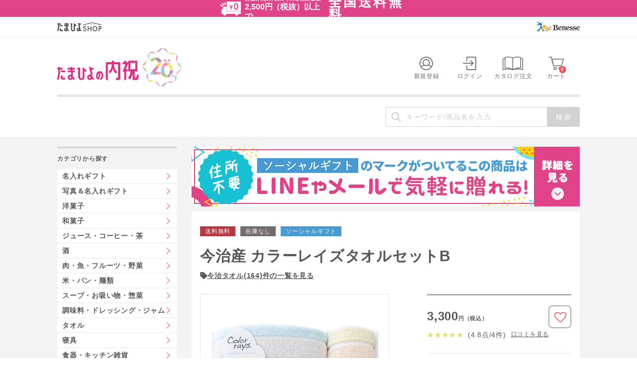

--- FILE ---
content_type: text/html;charset=UTF-8
request_url: https://shop.benesse.ne.jp/gift/list/item1_0O/item2_01/item3_01/pro_1410062795/
body_size: 34046
content:
<!DOCTYPE html>
<html xmlns="http://www.w3.org/1999/xhtml" xml:lang="ja" lang="ja">
<head prefix="og: http://ogp.me/ns# fb: http://ogp.me/ns/fb# article: http://ogp.me/ns/article#">
	
    
		<title>今治産 カラーレイズタオルセットBの商品詳細|ベネッセ公式通販-たまひよの内祝</title>
    	<meta http-equiv="Content-Style-Type" content="text/css" />
		<meta http-equiv="Content-Script-Type" content="text/javascript" />

		<meta content="今治産 カラーレイズタオルセットBの商品詳細。「たまひよの内祝」は出産内祝い・出産祝いのお返し専用通販。名入れ出産内祝いやゴディバ（GODIVA）などお相手に喜んでいただける出産内祝いギフトが豊富。クーポン割引や170種類以上から選べるメッセージカード、のし・包装紙などの無料サービスも充実！さらに2,500円(税別)以上のご注文で送料無料！" name="description" /><meta name="robots" content="index,follow" />
		<meta property="og:site_name" content="ベネッセ公式通販-たまひよSHOP" /><meta property="og:type" content="website" /><meta content="https://shop.benesse.ne.jp/ec/pro/disp/1/1410062795" property="og:url" /><meta content=" 今治産 カラーレイズタオルセットB（3300円（税込））" property="og:title" /><meta property="og:description" content="使うほどに魅せられる、やさしい色合いとおだやかな心地よさ。パステルトーンのやわらかな色調のボーダー柄..." /><meta content="https://shop.benesse.ne.jp/ec/img/images_ResizeImage/14100/1410062795_M_m.jpg" property="og:image" /><meta name="twitter:card" content="summary_large_image" /><meta content="https://shop.benesse.ne.jp/ec/img/images_ResizeImage/14100/1410062795_M_m.jpg" name="twitter:image" />
		<script>
window.dataLayer = window.dataLayer || [];
dataLayer.push({
'gtm_login_id' : '',
'gtm_item_code' : '1410062795'
});
// ログイン状態 dataLayer
dataLayer.push({
'user_id':'',
'member_status':'0'});// eコマース dataLayer
dataLayer.push({ ecommerce: null }); // 初期化
dataLayer.push({
event:'view_item',
ecommerce: {
currency:'JPY',
items:[{
item_id:'1410062795',
item_name:'今治産 カラーレイズタオルセットB',price:3000,quantity:1,item_brand:'今治タオル',item_category:'たまひよの内祝',item_category2:'タオル',item_category3:'今治',item_category4:'今治',promotion_id:'1410062795010000'
}]
}
});window.acLoginId = '';
window.acProductCd = '1410062795';
</script><!-- Google Tag Manager -->
<script>(function(w,d,s,l,i){w[l]=w[l]||[];w[l].push({'gtm.start':
new Date().getTime(),event:'gtm.js'});var f=d.getElementsByTagName(s)[0],
j=d.createElement(s),dl=l!='dataLayer'?'&l='+l:'';j.async=true;j.src=
'https://www.googletagmanager.com/gtm.js?id='+i+dl;f.parentNode.insertBefore(j,f);
})(window,document,'script','dataLayer','GTM-N7W8SNN');</script>
<!-- End Google Tag Manager -->
		<link href="https://shop.benesse.ne.jp/gift/list/item1_0O/item2_01/item3_01/pro_1410062795/" rel="canonical" />
		<link rel="stylesheet" href="/ec/css/assets/module.css" />
		<link rel="stylesheet" href="/ec/css/assets/featurePage_bottom.css" />
	
    <!-- <meta http-equiv="imagetoolbar" content="no" /> -->

	<script type="text/javascript" src="/ec/js/jquery.min.js"></script>
	<script type="text/javascript" src="/ec/js/jquery-migrate.min.js"></script>
<script src="/ec/js/slick.min.js"></script>

	<link rel="stylesheet" href="/ec/css/validationEngine.jquery.css" type="text/css" />
	<meta name="viewport" content="width=device-width, initial-scale=1.0" class="js-viewport" />
	
	
	<script type="text/javascript">
		var commonPath = "./";
	</script>





	<!-- ##### css ##### -->
	<link rel="stylesheet" href="/ec/css/colorbox.css" />
	<link rel="stylesheet" href="/ec/css/product.css" />
	<link rel="stylesheet" href="/ec/css/reset.css" />
	<link rel="stylesheet" href="/ec/css/layout.css" />
<style type="text/css">
<!--
#cboxLoadedContent { border: none; }
#cboxClose {
    top: 20px;
    right: 20px;
    width: 36px;
    height: 36px;
    background: url(/ec/images/common/ico_close.png) no-repeat left top;
}
#cboxClose:hover {
    filter:alpha(opacity=60);
    opacity: 0.6;
}
.modal .box_button {
    margin: 30px 0 0;
    text-align: center;
}
.modal .box_button .button {
    width: 300px;
    margin: 0 9px;
}
-->
</style>
<link rel="icon" href="https://shop.benesse.ne.jp/ec/images/common/favicon.ico" /><link rel="apple-touch-icon" href="https://shop.benesse.ne.jp/ec/images/common/apple-touch-icon.png" /></head>
<body id="top"><!-- Google Tag Manager (noscript) -->
<noscript><iframe src="https://www.googletagmanager.com/ns.html?id=GTM-N7W8SNN" height="0" width="0" style="display:none;visibility:hidden"></iframe></noscript>
<!-- End Google Tag Manager (noscript) --><!-- activecore 共通計測タグ -->
<!-- Copyright (c) 2023 activecore Inc, All rights reserved. -->
<script src="https://cdn.actagtracker.jp/ac-tag.js"></script>
<script>
  var tagTypePageView = 'page_view';
  var tagParamsPageView = {
    measure_account_id: 18002,
    customer_id: window.acLoginId,
    item_id: window.acProductCd,
  };
  sendAcTag(tagTypePageView, tagParamsPageView);
</script>
	
  
  <script type="text/javascript" src="/ec/js/jquery.min.js"></script>
  <script type="text/javascript" src="/ec/js/jquery-migrate.min.js"></script>
  <script type="text/javascript" src="/ec/js/jquery-ui.min.js"></script>
  <script type="text/javascript" src="/ec/js/jquery.bxslider.min.js"></script>
  <script type="text/javascript" src="/ec/js/common.js"></script>
  <script type="text/javascript" src="/ec/js/shopHeader.js"></script>
  <script type="text/javascript" src="/ec/js/assets/shop_header_cart.js"></script>
  <script type="text/javascript" src="/ec/js/JSDataCheck.js"></script>
  <div id="appBody">
  <!-- #####　ヘッダ　開始　##### -->
  <header class="cmn-shop-hd cmn__head cmn_shop__head global is__shop1">
    <div id="shop1-hd-bnr-wrap">
      <!-- B列全体をコピーしてエディタに貼り付けること -->

<section id="preview01" class="js-time_limited" data-appear_time="2026/01/06 17:00:00" data-disappear_time="2026/01/09 17:00:00">

<div class="shop1-hd-normal">
<a href="/gift/ft_service/#contents_A" class="shop1-hd-normal-wrap">
<div class="shop1-hd-normal-inner">
<div class="shop1-hd-normal-icon">
<img src="/ec/images/shop1/common/header/shop1_header_icon.png" alt="アイコン">
</div>
<div class="shop1-hd-normal-txtarea">
<span class="shop1-hd-normal-lead">お届け先1件あたりのご注文金額<br><em>2,500円（税抜）以上で</em></span>
<span class="shop1-hd-normal-main"><em>全国送料無料</em></span>
</div>
</div>
</a>
</div>

<!--
<div class="shop1-hd-matome">
<a href="/gift/news/limited/shipping.html" class="shop1-hd-matome-wrap">
<div class="shop1-hd-matome-inner">
<div class="shop1-hd-matome-icon">
<img src="/ec/images/shop1/common/header/shop1_header_icon.png" alt="アイコン">
</div>
<div class="shop1-hd-matome-txtarea">
<span class="shop1-hd-matome-lead"></span>
<span class="shop1-hd-matome-main"></span>
<span class="shop1-hd-matome-date">
<span class="shop1-hd-matome-circle">
<span class="shop1-hd-matome-txt">
<span class="shop1-hd-matome-day">1/0</span>
<em></em>
<span class="shop1-hd-matome-time">00:00</span>まで</span>
</span>
</span>
</div>
</div>
</a>
</div>
-->
</section>


<section id="preview02" class="js-time_limited" data-appear_time="2026/01/09 17:00:00" data-disappear_time="2026/01/13 17:00:00">
<!--
<div class="shop1-hd-normal">
<a href="/gift/ft_service/#contents_A" class="shop1-hd-normal-wrap">
<div class="shop1-hd-normal-inner">
<div class="shop1-hd-normal-icon">
<img src="/ec/images/shop1/common/header/shop1_header_icon.png" alt="アイコン">
</div>
<div class="shop1-hd-normal-txtarea">
<span class="shop1-hd-normal-lead">お届け先1件あたりのご注文金額<br><em>2,500円（税抜）以上で</em></span>
<span class="shop1-hd-normal-main"><em>全国送料無料</em></span>
</div>
</div>
</a>
</div>
-->

<div class="shop1-hd-matome">
<a href="/gift/news/limited/shipping.html" class="shop1-hd-matome-wrap">
<div class="shop1-hd-matome-inner">
<div class="shop1-hd-matome-icon">
<img src="/ec/images/shop1/common/header/shop1_header_icon.png" alt="アイコン">
</div>
<div class="shop1-hd-matome-txtarea">
<span class="shop1-hd-matome-lead">全国全品</span>
<span class="shop1-hd-matome-main">送料無料</span>
<span class="shop1-hd-matome-date">
<span class="shop1-hd-matome-circle">
<span class="shop1-hd-matome-txt">
<span class="shop1-hd-matome-day">1/13</span>
<em>火</em>
<span class="shop1-hd-matome-time">17:00</span>まで</span>
</span>
</span>
</div>
</div>
</a>
</div>

</section>


<section id="preview03" class="js-time_limited" data-appear_time="2026/01/13 17:00:00" data-disappear_time="2026/01/16 17:00:00">

<div class="shop1-hd-normal">
<a href="/gift/ft_service/#contents_A" class="shop1-hd-normal-wrap">
<div class="shop1-hd-normal-inner">
<div class="shop1-hd-normal-icon">
<img src="/ec/images/shop1/common/header/shop1_header_icon.png" alt="アイコン">
</div>
<div class="shop1-hd-normal-txtarea">
<span class="shop1-hd-normal-lead">お届け先1件あたりのご注文金額<br><em>2,500円（税抜）以上で</em></span>
<span class="shop1-hd-normal-main"><em>全国送料無料</em></span>
</div>
</div>
</a>
</div>

<!--
<div class="shop1-hd-matome">
<a href="/gift/news/limited/shipping.html" class="shop1-hd-matome-wrap">
<div class="shop1-hd-matome-inner">
<div class="shop1-hd-matome-icon">
<img src="/ec/images/shop1/common/header/shop1_header_icon.png" alt="アイコン">
</div>
<div class="shop1-hd-matome-txtarea">
<span class="shop1-hd-matome-lead"></span>
<span class="shop1-hd-matome-main"></span>
<span class="shop1-hd-matome-date">
<span class="shop1-hd-matome-circle">
<span class="shop1-hd-matome-txt">
<span class="shop1-hd-matome-day">1/0</span>
<em></em>
<span class="shop1-hd-matome-time">00:00</span>まで</span>
</span>
</span>
</div>
</div>
</a>
</div>
-->
</section>


<section id="preview04" class="js-time_limited" data-appear_time="2026/01/16 17:00:00" data-disappear_time="2026/01/20 17:00:00">
<!--
<div class="shop1-hd-normal">
<a href="/gift/ft_service/#contents_A" class="shop1-hd-normal-wrap">
<div class="shop1-hd-normal-inner">
<div class="shop1-hd-normal-icon">
<img src="/ec/images/shop1/common/header/shop1_header_icon.png" alt="アイコン">
</div>
<div class="shop1-hd-normal-txtarea">
<span class="shop1-hd-normal-lead">お届け先1件あたりのご注文金額<br><em>2,500円（税抜）以上で</em></span>
<span class="shop1-hd-normal-main"><em>全国送料無料</em></span>
</div>
</div>
</a>
</div>
-->

<div class="shop1-hd-matome">
<a href="/gift/news/limited/shipping.html" class="shop1-hd-matome-wrap">
<div class="shop1-hd-matome-inner">
<div class="shop1-hd-matome-icon">
<img src="/ec/images/shop1/common/header/shop1_header_icon.png" alt="アイコン">
</div>
<div class="shop1-hd-matome-txtarea">
<span class="shop1-hd-matome-lead">おまとめ買いで</span>
<span class="shop1-hd-matome-main">全件送料無料</span>
<span class="shop1-hd-matome-date">
<span class="shop1-hd-matome-circle">
<span class="shop1-hd-matome-txt">
<span class="shop1-hd-matome-day">1/20</span>
<em>火</em>
<span class="shop1-hd-matome-time">17:00</span>まで</span>
</span>
</span>
</div>
</div>
</a>
</div>

</section>


<section id="preview05" class="js-time_limited" data-appear_time="2026/01/20 17:00:00" data-disappear_time="2026/01/23 17:00:00">

<div class="shop1-hd-normal">
<a href="/gift/ft_service/#contents_A" class="shop1-hd-normal-wrap">
<div class="shop1-hd-normal-inner">
<div class="shop1-hd-normal-icon">
<img src="/ec/images/shop1/common/header/shop1_header_icon.png" alt="アイコン">
</div>
<div class="shop1-hd-normal-txtarea">
<span class="shop1-hd-normal-lead">お届け先1件あたりのご注文金額<br><em>2,500円（税抜）以上で</em></span>
<span class="shop1-hd-normal-main"><em>全国送料無料</em></span>
</div>
</div>
</a>
</div>

<!--
<div class="shop1-hd-matome">
<a href="/gift/news/limited/shipping.html" class="shop1-hd-matome-wrap">
<div class="shop1-hd-matome-inner">
<div class="shop1-hd-matome-icon">
<img src="/ec/images/shop1/common/header/shop1_header_icon.png" alt="アイコン">
</div>
<div class="shop1-hd-matome-txtarea">
<span class="shop1-hd-matome-lead"></span>
<span class="shop1-hd-matome-main"></span>
<span class="shop1-hd-matome-date">
<span class="shop1-hd-matome-circle">
<span class="shop1-hd-matome-txt">
<span class="shop1-hd-matome-day">1/0</span>
<em></em>
<span class="shop1-hd-matome-time">00:00</span>まで</span>
</span>
</span>
</div>
</div>
</a>
</div>
-->
</section>


<section id="preview06" class="js-time_limited" data-appear_time="2026/01/23 17:00:00" data-disappear_time="2026/01/27 17:00:00">
<!--
<div class="shop1-hd-normal">
<a href="/gift/ft_service/#contents_A" class="shop1-hd-normal-wrap">
<div class="shop1-hd-normal-inner">
<div class="shop1-hd-normal-icon">
<img src="/ec/images/shop1/common/header/shop1_header_icon.png" alt="アイコン">
</div>
<div class="shop1-hd-normal-txtarea">
<span class="shop1-hd-normal-lead">お届け先1件あたりのご注文金額<br><em>2,500円（税抜）以上で</em></span>
<span class="shop1-hd-normal-main"><em>全国送料無料</em></span>
</div>
</div>
</a>
</div>
-->

<div class="shop1-hd-matome">
<a href="/gift/news/limited/shipping.html" class="shop1-hd-matome-wrap">
<div class="shop1-hd-matome-inner">
<div class="shop1-hd-matome-icon">
<img src="/ec/images/shop1/common/header/shop1_header_icon.png" alt="アイコン">
</div>
<div class="shop1-hd-matome-txtarea">
<span class="shop1-hd-matome-lead">全国全品</span>
<span class="shop1-hd-matome-main">送料無料</span>
<span class="shop1-hd-matome-date">
<span class="shop1-hd-matome-circle">
<span class="shop1-hd-matome-txt">
<span class="shop1-hd-matome-day">1/27</span>
<em>火</em>
<span class="shop1-hd-matome-time">17:00</span>まで</span>
</span>
</span>
</div>
</div>
</a>
</div>

</section>


<section id="preview07" class="js-time_limited" data-appear_time="2026/01/27 17:00:00" data-disappear_time="2026/01/30 17:00:00">

<div class="shop1-hd-normal">
<a href="/gift/ft_service/#contents_A" class="shop1-hd-normal-wrap">
<div class="shop1-hd-normal-inner">
<div class="shop1-hd-normal-icon">
<img src="/ec/images/shop1/common/header/shop1_header_icon.png" alt="アイコン">
</div>
<div class="shop1-hd-normal-txtarea">
<span class="shop1-hd-normal-lead">お届け先1件あたりのご注文金額<br><em>2,500円（税抜）以上で</em></span>
<span class="shop1-hd-normal-main"><em>全国送料無料</em></span>
</div>
</div>
</a>
</div>

<!--
<div class="shop1-hd-matome">
<a href="/gift/news/limited/shipping.html" class="shop1-hd-matome-wrap">
<div class="shop1-hd-matome-inner">
<div class="shop1-hd-matome-icon">
<img src="/ec/images/shop1/common/header/shop1_header_icon.png" alt="アイコン">
</div>
<div class="shop1-hd-matome-txtarea">
<span class="shop1-hd-matome-lead"></span>
<span class="shop1-hd-matome-main"></span>
<span class="shop1-hd-matome-date">
<span class="shop1-hd-matome-circle">
<span class="shop1-hd-matome-txt">
<span class="shop1-hd-matome-day">1/0</span>
<em></em>
<span class="shop1-hd-matome-time">00:00</span>まで</span>
</span>
</span>
</div>
</div>
</a>
</div>
-->
</section>


<section id="preview08" class="js-time_limited" data-appear_time="2026/01/30 17:00:00" data-disappear_time="2027/01/06 17:00:00">
<!--
<div class="shop1-hd-normal">
<a href="/gift/ft_service/#contents_A" class="shop1-hd-normal-wrap">
<div class="shop1-hd-normal-inner">
<div class="shop1-hd-normal-icon">
<img src="/ec/images/shop1/common/header/shop1_header_icon.png" alt="アイコン">
</div>
<div class="shop1-hd-normal-txtarea">
<span class="shop1-hd-normal-lead">お届け先1件あたりのご注文金額<br><em>2,500円（税抜）以上で</em></span>
<span class="shop1-hd-normal-main"><em>全国送料無料</em></span>
</div>
</div>
</a>
</div>
-->

<div class="shop1-hd-matome">
<a href="/gift/news/limited/shipping.html" class="shop1-hd-matome-wrap">
<div class="shop1-hd-matome-inner">
<div class="shop1-hd-matome-icon">
<img src="/ec/images/shop1/common/header/shop1_header_icon.png" alt="アイコン">
</div>
<div class="shop1-hd-matome-txtarea">
<span class="shop1-hd-matome-lead">おまとめ買いで</span>
<span class="shop1-hd-matome-main">全件送料無料</span>
<span class="shop1-hd-matome-date">
<span class="shop1-hd-matome-circle">
<span class="shop1-hd-matome-txt">
<span class="shop1-hd-matome-day">2/3</span>
<em>火</em>
<span class="shop1-hd-matome-time">17:00</span>まで</span>
</span>
</span>
</div>
</div>
</a>
</div>

</section>

<!--
<section id="preview09" class="js-time_limited" 
data-appear_time="1900/01/00 0:00:00"
data-disappear_time="2027/01/06 17:00:00">

<div class="shop1-hd-normal">
<a href="/gift/ft_service/#contents_A" class="shop1-hd-normal-wrap">
<div class="shop1-hd-normal-inner">
<div class="shop1-hd-normal-icon">
<img src="/ec/images/shop1/common/header/shop1_header_icon.png" alt="アイコン">
</div>
<div class="shop1-hd-normal-txtarea">
<span class="shop1-hd-normal-lead">お届け先1件あたりのご注文金額<br><em>2,500円（税抜）以上で</em></span>
<span class="shop1-hd-normal-main"><em>全国送料無料</em></span>
</div>
</div>
</a>
</div>


<div class="shop1-hd-matome">
<a href="/gift/news/limited/shipping.html" class="shop1-hd-matome-wrap">
<div class="shop1-hd-matome-inner">
<div class="shop1-hd-matome-icon">
<img src="/ec/images/shop1/common/header/shop1_header_icon.png" alt="アイコン">
</div>
<div class="shop1-hd-matome-txtarea">
<span class="shop1-hd-matome-lead"></span>
<span class="shop1-hd-matome-main"></span>
<span class="shop1-hd-matome-date">
<span class="shop1-hd-matome-circle">
<span class="shop1-hd-matome-txt">
<span class="shop1-hd-matome-day">1/0</span>
<em></em>
<span class="shop1-hd-matome-time">00:00</span>まで</span>
</span>
</span>
</div>
</div>
</a>
</div>

</section>
-->
<!--
<section id="preview10" class="js-time_limited" 
data-appear_time="1900/01/00 0:00:00"
data-disappear_time="2027/01/06 17:00:00">

<div class="shop1-hd-normal">
<a href="/gift/ft_service/#contents_A" class="shop1-hd-normal-wrap">
<div class="shop1-hd-normal-inner">
<div class="shop1-hd-normal-icon">
<img src="/ec/images/shop1/common/header/shop1_header_icon.png" alt="アイコン">
</div>
<div class="shop1-hd-normal-txtarea">
<span class="shop1-hd-normal-lead">お届け先1件あたりのご注文金額<br><em>2,500円（税抜）以上で</em></span>
<span class="shop1-hd-normal-main"><em>全国送料無料</em></span>
</div>
</div>
</a>
</div>


<div class="shop1-hd-matome">
<a href="/gift/news/limited/shipping.html" class="shop1-hd-matome-wrap">
<div class="shop1-hd-matome-inner">
<div class="shop1-hd-matome-icon">
<img src="/ec/images/shop1/common/header/shop1_header_icon.png" alt="アイコン">
</div>
<div class="shop1-hd-matome-txtarea">
<span class="shop1-hd-matome-lead"></span>
<span class="shop1-hd-matome-main"></span>
<span class="shop1-hd-matome-date">
<span class="shop1-hd-matome-circle">
<span class="shop1-hd-matome-txt">
<span class="shop1-hd-matome-day">1/0</span>
<em></em>
<span class="shop1-hd-matome-time">00:00</span>まで</span>
</span>
</span>
</div>
</div>
</a>
</div>

</section>
-->
<style>
.js-time_limited {
display: none;
}

.js-time_limited_fire {
display: block;
}

.shop1-hd-matome-inner, .shop1-hd-normal-inner {
justify-content: center;
}
</style>

<script>
var myClass = document.querySelectorAll(".js-time_limited");
for (var i = 0; i < myClass.length; i++) {
var appearTime = myClass[i].getAttribute("data-appear_time");
var disappearTime = myClass[i].getAttribute("data-disappear_time");
var threshould_start = Date.parse(appearTime);
var threshould_end = Date.parse(disappearTime);
var current = new Date();
if (threshould_start < current && threshould_end > current) {
myClass[i].classList.add("js-time_limited_fire");
}
}
</script>

<script>
window.addEventListener('DOMContentLoaded', function () {
if (!window.location.hostname.includes('t2')) {
return;
}

const params = new URLSearchParams(window.location.search);
const targetId = params.get('preview');
const allSections = document.querySelectorAll('.js-time_limited');
const validIdPattern = /^preview0[1-9]$|^preview10$/;

if (targetId && validIdPattern.test(targetId)) {
allSections.forEach(section => {
section.style.display = (section.id === targetId) ? 'block' : 'none';
});
} else {
allSections.forEach(section => {
if (!section.classList.contains('js-time_limited_fire')) {
section.style.display = 'none';
}
});
}
});
</script>

<link rel="stylesheet" href="/ec/css/shop1/common/header.css">
    </div>
    
	<!-- #####　モール共通ヘッダ　開始　##### -->
	<link rel="stylesheet" href="/ec/css/reset.css" />
	<link rel="stylesheet" href="/ec/css/layout.css" />
	<link rel="stylesheet" href="/ec/css/iframe.css" />
	<link rel="stylesheet" href="/ec/css/colorbox.css" />
	<!-- #####　モール共通ヘッダ　終了　##### -->

    <script type="text/javascript">function doTopLinkHead(){
　　var url;
url = "/ec" + "/cmShopTopPage" + 1 + ".html";
var strUrl = "http://" + location.hostname + url;
document.location.href = encodeURI(strUrl);
return false;
strUrl = encodeURI(strUrl);
var newWindow = window.open(strUrl);
return false;
}
</script>
    <div class="cmn-hd_shop__wrap">
      <div class="cmn-hd_shop__logo">
        <div class="cmn-hd_shop__logo_inr is__flex">
          <div class="logo"><a href="/"><img src="/ec/images/common/logo.svg" alt="たまひよSHOP" /></a></div>
          <div class="logo-cp"><a href="https://www.benesse.co.jp/" target="_blank"><img src="/ec/images/common/logo_corporate.svg" alt="Benesse" /></a></div>
        </div>
      </div>
      <div class="cmn-hd-in">

        <div class="cmn-shop-hd-main cmn-shop-hd__inr">
          <nav class="cmn-hd-nav">
            <!-- グローバルナビ -->
            <ul class="cmn-hd__nav_lst">
              <!-- アイコン -->
              <li class="cmn-hd-nav-item"><a href="/ec/cmInputKojinInfo.html" title="新規登録"><i class="icofont-21 ico-nav"></i><span class="txt">新規登録</span></a></li><li class="cmn-hd-nav-item"><a href="/ec/cmHeaderHeadClick/doLogin/cmHeader/1/" id="header_login" title="ログイン" onclick="return commHeadClick('doLogin')"><i class="icofont-01 ico-nav"></i><span class="txt">ログイン</span></a></li>
              
              <li class="cmn-hd-nav-item">
                <a href="/ec/srCatalogOrder.html">
                  <i class="icofont-catalog ico-nav"></i>
                  <span class="txt">カタログ注文</span>
                </a>
              </li>

              <li class="cmn-hd-nav-item sp-display">
                <!-- SP用カートボタン（表示はcss制御）
                SPはカートの中を表示せずに画面遷移させる -->
                <a onclick="return commHeadClick('doEditShoppingBasket')" id="head_cart" href="/ec/giftShEditShoppingBasket.html">
                  <i class="icofont-08 ico-nav"><span id="totalQuantity_e" class="item-num">0</span></i>
                  <span class="txt">カート</span>
                </a>
              </li>

              <li class="cmn-hd-nav-item pc-display js-onbtn2">
                <!-- PC用カートボタン（表示はcss制御）
                PCはオンマウスでカートの中身表示 -->
                <a onclick="return commHeadClick('doEditShoppingBasket')" id="head_cart" href="/ec/giftShEditShoppingBasket.html">
                  <div class="pc-cart-btn">
                    <i class="icofont-08 ico-nav"><span id="totalQuantity_d" class="item-num">0</span></i>
                    <span class="txt">カート</span>
                  </div>
                </a>

                <!-- カートの中身 -->
                <div class="cmn-hd-cart js-onarea">
                  <p class="txt01">商品が<span id="totalQuantity_c" class="num01">0</span>点入ってます</p>
                  <p class="txt02">合計金額</p>
                  <p class="txt03"><span class="set num02" id="total_c">0</span>円<span class="fz10">（税込）</span></p>
                  <div class="cmn-btn02 mt15"><a onclick="return commHeadClick('doEditShoppingBasket')" id="head_cart" href="/ec/giftShEditShoppingBasket.html"><span>カートを見る</span></a></div>
                </div>
              </li>
            </ul>
          <!-- /.cmn-hd-nav --></nav>

          <div class="cmn-shop-hd__logo ctg01">
            <h1 class="logo"><a href="/gift/"><img src="/ec/images/common/logo_shop01_20yearanniversary.png" alt="たまひよの内祝_20周年" /></a></h1>
          </div>
          <!-- 20周年ロゴを取り下げる際に、以下のstyleは削除すること -->
          <style>
            .cmn-shop-hd__logo.ctg01 {
              width: 250px;
            }
            @media (max-width: 768px) {
              .cmn-shop-hd__logo.ctg01 {
                width: 38.462vw; } }
          </style>
          
        <!-- /.cmn-shop-hd-main --></div>
        
        <div class="cmn-shop-hd-sub01 pc-display">
          <div class="cmn-hd-search">
            <div id="header_search" class="hd-search">
              
	<span id="appBody"></span>
             <form name="cmHeaderForm" method="post" action="/ec/cmHeader.do;jsessionid=3D655937D51E107241CC2A232BF89916" class="clearfix" onsubmit="return checkSubmit();"><div><input type="hidden" name="org.apache.struts.taglib.html.TOKEN" value="8bf4ba45b5e6a660369fa49a64f90fc3"></div>
              <label class="search-bundle search-layout01">
                <input onkeydown="return doSearchHead();" type="text" id="searchWordHead" name="searchWordHead" placeholder="キーワード/商品名を入力" maxlength="100" autocomplete="off" />
                <input type="submit" value="検索" onclick="return false" onmousedown="return fun_Productcheck(1);" class="button_ico_search" alt="検索" />
                <input type="hidden" name="contextPath-data" value="/ec" id="contextPath-data">
                <input type="hidden" name="contentScreenId" value="" id="contentScreenId">
                <input type="hidden" name="test" value="133"><input type="hidden" name="prodMinLen" value="1"><input type="hidden" name="prodMaxLen" value="256"><input type="hidden" name="categoryCd" value="11000000000"><input type="hidden" name="screenId" value="cmHeader"><input type="hidden" name="topPageFlg" value="0"><input type="hidden" name="subShopId" value="1" id="subShopId"><input type="hidden" name="subShopName" value="たまひよの内祝" id="subShopName"><input type="hidden" name="subShopName" value="たまひよの内祝" id="subShopName"><input type="hidden" name="totalQuantity" value="0" id="totalQuantity"><input type="hidden" name="total" value="0" id="total"><input type="hidden" name="freeTotal" value="6000" id="freeTotal"><input type="hidden" name="deliveryHandFlg" value="0" id="deliveryHandFlg"><input type="hidden" name="scCode_110A0000000" value="110A0000000" id="scCode_110A0000000"><input type="hidden" name="scCode_110B0000000" value="110B0000000" id="scCode_110B0000000"><input type="hidden" name="scCode_110G0000000" value="110G0000000" id="scCode_110G0000000"><input type="hidden" name="scCode_110H0000000" value="110H0000000" id="scCode_110H0000000"><input type="hidden" name="scCode_110I0000000" value="110I0000000" id="scCode_110I0000000"><input type="hidden" name="scCode_110J0000000" value="110J0000000" id="scCode_110J0000000"><input type="hidden" name="scCode_110K0000000" value="110K0000000" id="scCode_110K0000000"><input type="hidden" name="scCode_110L0000000" value="110L0000000" id="scCode_110L0000000"><input type="hidden" name="scCode_110M0000000" value="110M0000000" id="scCode_110M0000000"><input type="hidden" name="scCode_110N0000000" value="110N0000000" id="scCode_110N0000000"><input type="hidden" name="scCode_110O0000000" value="110O0000000" id="scCode_110O0000000"><input type="hidden" name="scCode_110P0000000" value="110P0000000" id="scCode_110P0000000"><input type="hidden" name="scCode_110Q0000000" value="110Q0000000" id="scCode_110Q0000000"><input type="hidden" name="scCode_110R0000000" value="110R0000000" id="scCode_110R0000000"><input type="hidden" name="scCode_110S0000000" value="110S0000000" id="scCode_110S0000000"><input type="hidden" name="scCode_110T0000000" value="110T0000000" id="scCode_110T0000000"><input type="hidden" name="scCode_110U0000000" value="110U0000000" id="scCode_110U0000000"><input type="hidden" name="scCode_110V0000000" value="110V0000000" id="scCode_110V0000000"><input type="hidden" name="scCode_113N0000000" value="113N0000000" id="scCode_113N0000000"><input type="hidden" name="scCode_110W0000000" value="110W0000000" id="scCode_110W0000000"><input type="hidden" name="scCode_113O0000000" value="113O0000000" id="scCode_113O0000000"><input type="hidden" name="scCode_113B0000000" value="113B0000000" id="scCode_113B0000000"><input type="hidden" name="scCode_113Q0000000" value="113Q0000000" id="scCode_113Q0000000"><input type="hidden" name="scCode_113C0000000" value="113C0000000" id="scCode_113C0000000"><input type="hidden" name="scCode_113D0000000" value="113D0000000" id="scCode_113D0000000"><input type="hidden" name="scCode_113E0000000" value="113E0000000" id="scCode_113E0000000"><input type="hidden" name="scCode_113L0000000" value="113L0000000" id="scCode_113L0000000">
              </label>
            </form>
	
            <!-- /#header_search --></div>
          <!-- /.cmn-hd-search --></div>

        <!-- /.cmn-shop-hd-sub01 --></div>

      <!-- /.cmn-hd-in --></div>
    </div>
  </header>
  <div id="js-header_cart">
    <div class="cmn-hd-cart__box">
      <div class="">
        <p class="cmn-hd-cart__txt">カートに商品が<span class="cmn-hd-cart__count" id="js-header_cart_count">0</span>点入っています</p>
      </div>
      <div class="">
        <p class="cmn-hd-cart__txt">合計金額<span class="cmn-hd-cart__price" id="js-header_cart_price">0,000</span>円（税込）</p>
      </div>
    </div>
  </div>
  </div>



    
<main class="main-cont srDispProductDetail">
  <div class="main-cont-in">
    <div id="jsIncludeAfterJquery">
      <script src="/ec/js/page.js"></script>
      <script>
        document.addEventListener("DOMContentLoaded", function() {
          // ページ読み込み前にモーダルを開く
          modal();
        });
      </script>
      <script src="/ec/js/slick.min.js"></script>
    </div>
    <div class="breadcrumb">
	<!-- /.breadcrumb --></div>

    <!-- #####　メインコンテンツ　開始　##### -->
    <div id="container">
      <form name="srDispProductDetailForm" method="post" action="/ec/srDispProductDetail.do;jsessionid=3D655937D51E107241CC2A232BF89916"><div><input type="hidden" name="org.apache.struts.taglib.html.TOKEN" value="8bf4ba45b5e6a660369fa49a64f90fc3"></div>
      <div class="column-layout01-breadcrumb">

        <!-- 右_コンテンツ -->
        <div class="column-layout01-main">
          <!-- ========== インクルードエリア START ========== -->
          
            <div id="spListKanban" class="mb10"><a href="#socialgift"><img src="/ec/images/shop1/bnr-all/socialgift_780x120_02.jpg" alt="LINEやメールで気軽に贈れる！ソーシャルギフトサービス"></a></div>
          
          <!-- ========== インクルードエリア END ========== -->

          <!-- メッセージ（ない場合は以下のdivごと削除）-->
          
          <!-- /メッセージ -->

          
          
            <!-- #####　商品詳細　開始　##### -->

            <div id="product" class="cmn-block01 item-detail-breadcrumb">
              <!-- #####　商品メイン情報　開始　##### -->
              <div>
                <!-- #####　商品名、色・サイズ選択　開始　##### -->
                  <div class="item-detail-hd">
                    <div class="item-detail-tag">
                      <ul class="tag-list">
                        <!--
                          タグリスト
                          クラスに付与している数字と内容がリンクしております。
                          こちらの数字ルールはどのページでも同じです。
                          01：送料無料
                          02：おすすめ
                          03：冷凍冷蔵
                          04：在庫なし
                          05：限定商品
                          06：特急便
                          07：New
                          08：期間限定
                          09：セール
                          -->
                        
                        
                        <li class="tag01">送料無料</li>
                        <li class="tag04">在庫なし</li>
                        <li class="tag10">ソーシャルギフト</li>
                        
                        
                      </ul>
                    <!-- /.item-detail-tag --></div>

                    <h1 class="item-detail-ttl">今治産 カラーレイズタオルセットB</h1>

                    <div class="list-page item-detail-brand"><a href="/ec/Facet?6_brand=0432" class="link" id="brandUrl1">今治タオル(164)件の一覧を見る</a></div>
                      <div class="item-detail-price sp-display">
                        
                          <div class="stamped-badge">
                            <ul class="star-list">
                              <li id="star0" class="on">★</li><li id="star1" class="on">★</li><li id="star2" class="on">★</li><li id="star3" class="on">★</li><li id="star4" class="on">★</li>
                            </ul>
                            <div class="txt01">(4.8点/4件) </div>
                            <div class="txt02"><div class="box_button"><a onclick="return reviewClick('/ec','1','1','1410062795',this);" href="#" id="doReviewDetail">口コミを見る</a></div></div>
                          <!-- /.stamped-badge --></div>
                        <!-- /#review -->
                      </div>
                  <!-- /.item-detail-hd --></div>

                  <div class="item-detail-pc">
                    <div class="item-detail-pc-in">
                      <!-- #####　商品写真カルーセル　開始　##### -->
                      <!-- 画像 -->
                      <div id="product_image" class="item-detail-block01 item-detail-img">
                        <div class="main-img">
                          <div class="js-imgwin img-wrap"><img src="/ec/img/images_ResizeImage/14100/1410062795_M_l.jpg" onerror="this.src='/ec/images_common/noimage_m.jpg'" alt="今治産 カラーレイズタオルセットB" id="mainImage" /></div>

                          <div class="arrow prev"><a href="javascript:void(0);" class="js-arrow js-prev icofont-10" data-num="10"></a></div>
                          <div class="arrow next"><a href="javascript:void(0);" class="js-arrow js-next icofont-10" data-num="1"></a></div>
                        <!-- /.main-img --></div>
                        
                          <ul class="img-list01">
                            <div style="display:none"><li><a href="javascript:void(0);" class="js-thumb active"><img src="/ec/img/images_ResizeImage/14100/1410062795_M_l.jpg" alt="今治産 カラーレイズタオルセットB" onerror="/ec/images_common/noimage_m.jpg" /></a></li></div>
                            <li><a href="javascript:void(0);" class="js-thumb"><img src="/ec/img/images_ResizeImage/14100/1410062795_S_1m.jpg" alt="今治産 カラーレイズタオルセットB_補足画像01" onerror="/ec/images_common/noimage_m.jpg" /></a></li>
                            <li><a href="javascript:void(0);" class="js-thumb"><img src="/ec/img/images_ResizeImage/14100/1410062795_S_2m.jpg" alt="今治産 カラーレイズタオルセットB_補足画像02" onerror="/ec/images_common/noimage_m.jpg" /></a></li>
                            
                            
                            
                            
                            
                            
                            
                            
                          </ul>
                        

                        <p class="sub-img-ttl">色/種類 (1)</p>
                        <ul class="img-list02">
                          <li><a href="javascript:void(0);" class="js-thumb"><img src="/ec/img/images_ResizeImage/14100/1410062795010000_Al.jpg" alt="今治産 カラーレイズタオルセットB_" onerror="this.src='/ec/images_common/noimage_m.jpg'" /></a><div class="colorImgText"></div></li>
                        </ul>
                      <!-- /.item-detail-block01 --></div>
                      <!-- #####　商品写真カルーセル　終了　##### -->

                      <!-- 値段（SPのみ表示） -->
                      <div class="item-detail-block01 item-detail-price sp-display">
                        <!-- お気に入りボタン -->
                        <div class="wishlist-btn">
                          <a href="/ec/srDispProductDetailAddFusen/doAddFusen/1/0/1410062795/ / /srDispProductDetail/1" class="icofont-02"></a>
                        <!-- /.wishlist-btn --></div>

                        <!-- 通常のお値段表示 -->
                        
                          <div class="price">
                            <span class="money"><span class="value">3,300</span>円<span class="tax">（税込）</span></span>
                          </div>
                        
                        <!-- セール時のお値段表示 -->
                        

                        <!-- ========== インクルードエリア START ========== -->
                        <span id="includeBunner5">
  <!-- ここから -->
  <!-- ここまで-->
  </span>
                        <!-- ========== インクルードエリア END ========== -->

                      <!-- /.item-detail-block01 --></div>

                      <!-- カートに入れる（SPのみ表示） -->
                      <div class="item-detail-block01 sp-display">
                        <div class="cmn-btn06 fwB" id="cartButton01"><a href="#" id="cartButtonOn" class="button button_decision button_cart js-modalopen" data-modal="item-modal02">カートに入れる</a></div>
                      <!-- /.item-detail-block01 --></div>

                      <!-- アイテム詳細_アコーディオンver. -->
                      

                      <!-- アイテム詳細_タブver. -->
                      

                        <!-- アイテム詳細 -->
                        <div class="item-detail-block01 item-detail-info js-tabarea02">
                          <div class="info-tab-btn">
                            <div class="btn"><h2><a href="javascript:void(0);" class="js-tabbtn02 tab-active">特長</a></h2></div>
                            <div class="btn"><h2><a href="javascript:void(0);" class="js-tabbtn02">詳細・注記</a></h2></div>
                          </div>

                          <!-- アイテム詳細 -->
                          <div class="info-tab-area">
                            <div class="info-tab-block js-tabitem02">
                              <p class="txt01">使うほどに魅せられる、やさしい色合いとおだやかな心地よさ。<BR><BR>パステルトーンのやわらかな色調のボーダー柄が特徴。飽きのこないデザインで、どんなインテリアにも調和します。何気ない毎日がちょっと楽しくなる、そんな今治タオルギフトです。<BR><BR><Font Color="#ff0000">■配送のご注意</Font><BR><Font Color="#ff0000">●商品によって出荷元、出荷日が異なるため別々のお届けとなる可能性があります。</Font></p>
                              <p class="txt01">※商品の色調や質感は、できる限り正確にお伝えするよう努めておりますが、ご利用のパソコンや携帯電話、スマートフォンの機種や設定によっては、実際の色味やイメージと異なる場合がございます。ご了承ください。また、写真に使用されている小物は撮影用であり、商品には含まれておりません。</p>
                            <!-- /.info-tab-block --></div>

                            <div class="info-tab-block js-tabitem02">
                              <p class="txt01">■化粧箱入：255×340×45mm<BR>■内容：バスタオル600×1100mm（綿100%）×1、ウォッシュタオル340×340mm（綿100%）×1<BR>■生産国：日本</p>
                            <!-- /.info-tab-block --></div>
                          <!-- /.info-tab-area --></div>

                          <!-- ========== インクルードエリア START ========== -->
                          <span id="includeBunner5">
  <!-- ここから -->
  <!-- ここまで-->
  </span>
                          <!-- ========== インクルードエリア END ========== -->

                        <!-- /.item-detail-block01 --></div>

                      

                      <!-- SNSボタン -->
                      <div class="item-detail-block01 item-detail-sns pc-display">
                        <p class="txt01">シェアする</p>
                        <ul class="sns-list">
                          <li class="sns-item line"><a href="https://social-plugins.line.me/lineit/share?url=https%3A%2F%2Fshop.benesse.ne.jp%2Fec%2Fpro%2Fdisp%2F1%2F1410062795&text=%E4%BB%8A%E6%B2%BB%E7%94%A3%20%E3%82%AB%E3%83%A9%E3%83%BC%E3%83%AC%E3%82%A4%E3%82%BA%E3%82%BF%E3%82%AA%E3%83%AB%E3%82%BB%E3%83%83%E3%83%88B%EF%BC%883300%E5%86%86%EF%BC%88%E7%A8%8E%E8%BE%BC%EF%BC%89%EF%BC%89" class="line btn" target="_blank"><img src="/ec/images/common/ico_line.svg" alt="" /></a></li>
                          <li class="sns-item twitter"><a href="https://twitter.com/intent/tweet?url=https%3A%2F%2Fshop.benesse.ne.jp%2Fec%2Fpro%2Fdisp%2F1%2F1410062795&text=%E4%BB%8A%E6%B2%BB%E7%94%A3%20%E3%82%AB%E3%83%A9%E3%83%BC%E3%83%AC%E3%82%A4%E3%82%BA%E3%82%BF%E3%82%AA%E3%83%AB%E3%82%BB%E3%83%83%E3%83%88B%EF%BC%883300%E5%86%86%EF%BC%88%E7%A8%8E%E8%BE%BC%EF%BC%89%EF%BC%89" target="_blank"><img src="/ec/images/common/ico_x.svg" alt="" /></a></li>
                          <li class="sns-item facebook"><a href="http://www.facebook.com/share.php?u=https%3A%2F%2Fshop.benesse.ne.jp%2Fec%2Fpro%2Fdisp%2F1%2F1410062795" onclick="window.open(this.href,'FBwindow','width=650,height=450,menubar=no,toolbar=no,scrollbars=yes');return false;" target="_blank"><img src="/ec/images/common/ico_fb.svg" alt="" /></a></li>
                        </ul><br />
                      <!-- /.item-detail-block01 --></div>

                    <!-- /.item-detail-pc-in --></div>

                    <div class="item-detail-pc-in">
                      <div class="item-detail-block01 item-detail-price pc-display">
                        <!-- お気に入りボタン -->
                        <div class="wishlist-btn">
                          <a href="/ec/srDispProductDetailAddFusen/doAddFusen/1/0/1410062795/ / /srDispProductDetail/1" class="icofont-02"></a>
                        <!-- /.wishlist-btn --></div>

                        <!-- 通常のお値段表示 -->
                        
                          <div class="price">
                            <span class="money">
                              <span class="value">3,300</span>円<span class="tax">（税込）</span>
                            </span>
                          </div>
                        
                        <!-- セール時のお値段表示 -->
                        

                        
                          <div class="stamped-badge">
                            <ul class="star-list">
                              <li id="star0" class="on">★</li><li id="star1" class="on">★</li><li id="star2" class="on">★</li><li id="star3" class="on">★</li><li id="star4" class="on">★</li>
                            </ul>
                            <div class="txt01">(4.8点/4件) </div>
                            <div class="txt02"><div class="box_button"><a onclick="return reviewClick('/ec','1','1','1410062795',this);" href="#" id="doReviewDetail">口コミを見る</a></div></div>
                          <!-- /.stamped-badge --></div>
                        <!-- /#review -->
                      <!-- /.item-detail-block01 --></div>


                      <!-- カートに入れる（SPのみ表示） -->
                      <div class="item-detail-block01 sp-display">
                        <div class="cmn-btn06 fwB" id="cartButton02"><a href="#" id="cartButtonOn" class="button button_decision button_cart js-modalopen" data-modal="item-modal02">カートに入れる</a></div>
                      <!-- /.item-detail-block01 --></div>


                      <!-- 商品選択（PCのみ表示） -->
                      <div class="item-detail-block01 item-detail-cart js-modalcont item-modal02">
                        <div class="modal-close js-modalclose sp-display">×</div>
                        <div class="item-detail-cart-in">

                        <ul class="cart-item-list">
                          <li class="cart-item"><p class="cart-item-ttl"></p><input value="01" type="hidden" name="standardCd1" /><div class="cart-wrap01"><div class="cart-img"><img src="/ec/img/images_ResizeImage/14100/1410062795010000_Al.jpg" alt="今治産 カラーレイズタオルセットB_" onerror="this.src='/ec/images_common/noimage_m.jpg'" /></div><ul class="cart-size-list"><li class="cart-size out-of-stock"><div class="cart-size-detail01"><p class="cart-size-ttl"></p><input value="0000" type="hidden" name="standardCd2" /><p class="txt01">完売</p></div><div class="cart-size-detail02"><div class="cart-wrap02"><ul class="price"><li><span class="money">3,300</span>円<span class="tax">（税込）</span></li></ul><div class="quantity" id="quantity"><div onclick="minusQuantity(1,1)" class="minus icofont-19"></div><input name="quantity11" type="text" maxlength="2" size="2" value="1" onkeydown="checkNum(this);" onblur="return toNumber('quantity');" class="num" /><div onclick="plusQuantity(1,1)" class="plus icofont-18"></div></div></div><div class="cmn-btn06 fwB"><div id="cartOn11" style="display:none"><a onclick="putCartButton(1,1)" href="#inline-content" id="cartButtonOn" class="button button_decision button_cart cboxElement inline" data-modal="item-modal01">カートに入れる</a></div><div id="cartNowOn11" style="display:none"><a onclick="putCartButton(1,1)" href="#inline-content" id="cartButtonOn" class="button button_decision button_cart inline" data-modal="item-modal01">カートに入れる</a></div><div id="cartOff11" style="display:block"><a href="#inline-content" class="button" disable="disabled" styleClass="disabled">売り切れ中</a></div></div></div></li></ul></div></li>
                          <span id="standardSingle"></span>
                        <!-- /.cart-item-list --></ul>

                      <!-- /.item-detail-cart-in --></div>
                    <!-- /.item-detail-block01 --></div>
                    <!-- 商品選択（PCのみ表示） -->

                    <!-- SNSボタン -->
                    <div class="item-detail-block01 item-detail-sns sp-display">
                      <p class="txt01">シェアする</p>
                      <ul class="sns-list">
                        <li class="sns-item line"><a href="https://social-plugins.line.me/lineit/share?url=https%3A%2F%2Fshop.benesse.ne.jp%2Fec%2Fpro%2Fdisp%2F1%2F1410062795&text=%E4%BB%8A%E6%B2%BB%E7%94%A3%20%E3%82%AB%E3%83%A9%E3%83%BC%E3%83%AC%E3%82%A4%E3%82%BA%E3%82%BF%E3%82%AA%E3%83%AB%E3%82%BB%E3%83%83%E3%83%88B%EF%BC%883300%E5%86%86%EF%BC%88%E7%A8%8E%E8%BE%BC%EF%BC%89%EF%BC%89" class="line btn" target="_blank"><img src="/ec/images/common/ico_line.svg" alt="" /></a></li>
                        <li class="sns-item twitter"><a href="https://twitter.com/intent/tweet?url=https%3A%2F%2Fshop.benesse.ne.jp%2Fec%2Fpro%2Fdisp%2F1%2F1410062795&text=%E4%BB%8A%E6%B2%BB%E7%94%A3%20%E3%82%AB%E3%83%A9%E3%83%BC%E3%83%AC%E3%82%A4%E3%82%BA%E3%82%BF%E3%82%AA%E3%83%AB%E3%82%BB%E3%83%83%E3%83%88B%EF%BC%883300%E5%86%86%EF%BC%88%E7%A8%8E%E8%BE%BC%EF%BC%89%EF%BC%89" target="_blank"><img src="/ec/images/common/ico_x.svg" alt="" /></a></li>
                        <li class="sns-item facebook"><a href="http://www.facebook.com/share.php?u=https%3A%2F%2Fshop.benesse.ne.jp%2Fec%2Fpro%2Fdisp%2F1%2F1410062795" onclick="window.open(this.href,'FBwindow','width=650,height=450,menubar=no,toolbar=no,scrollbars=yes');return false;" target="_blank"><img src="/ec/images/common/ico_fb.svg" alt="" /></a></li>
                      </ul><br />
                    <!-- /.item-detail-block01 --></div>

                    <!-- /.item-detail-pc-in --></div>
                  <!-- /.item-detail-pc --></div>
                <!-- #####　商品名、色・サイズ選択　終了　##### -->
              </div>
              <!-- #####　商品メイン情報　終了　##### -->
              <div id="recommender"></div>
            <!-- /.cmn-block01.item-detail-breadcrumb --></div>

            <!--モーダルで表示させる要素-->
            <!-- ========== 買い物かごモーダル START ========== -->
            <div style="display: none;">
              <section id="inline-content">
                <main class="modal" id="dispCartInfo">
                  <!-- <div class="modal-cont js-modalcont item-modal01"> -->
                    <div class="item-detail-modal">
                      <span id="modalErrMsg"></span>
                      <span id="modalDetail">
                        <span id="cartAddFinish"><p class="txt01">カートに登録中です</p></span>
                        <div class="detail-wrap">
                          <div class="img image"><img src="/ec/images_common/noimage_m.jpg" alt="" id="cartImage" onerror="this.src='/ec/images_common/noimage_m.jpg'" /></div>
                          <div class="detail">
                            <input type="hidden" id="selectedStdHinbanCdModal" />
                            <input type="hidden" id="selectedStdJanCodeModal" />
                            <p class="txt02">今治産 カラーレイズタオルセットB</p>
                            <p class="txt01"><span id="standardName"></span></p>
                            <p class="price"><span class="money"><span id="skuTotalSellingPrice"></span></span>円<span class="tax">（税込）</span></p>
                            <input value="/ec" id="jqmWindowContextpath" type="hidden" />
                          </div>
                        <!-- /.detail-wrap --></div>
                        <ul class="btn-list" id="buttonList">
                          <li class="cmn-btn03 taC"><input type="submit" value="お買いものを続ける" id="modalCloseOn" class="button button_prev" /></li>
                          <li class="cmn-btn04"><a href="/ec/giftShEditShoppingBasket.html" onclick="return commHeadClick('doEditShoppingBasket')" class="button button_decision">カートを見る</a></li>
                        <!-- /.btn-list --></ul>
                      <!-- /#modalDetail --></span>
                      <div id="errCloseBtn" style="display:none" class="cmn-btn03 taC">
                        <input type="submit" value="閉じる" id="modalCloseOn2" class="button button_prev" />
                      </div>
                    <!-- /.item-detail-modal --></div>
                  <!-- /.item-modal01 --><!--</div>-->
                </main>
              </section>
            </div>
            <!-- ========== 買い物かごモーダル END ========== -->


								<!-- ▼▼▼ 2019/03/28 軽減税率エンハンス -->
								<input type="hidden" id="selsPos" value="0" />
								<!-- ▲▲▲ 2019/03/28 軽減税率エンハンス -->


            <!-- hidden -->
            
              <input id="standard1_0_Name" value="" type="hidden" />
              <input id="standard1_0_ImgUrl1" value="" type="hidden" />
              <input id="standard1_0_ImgUrl2" value="" type="hidden" />
              <input id="standard1_0_ImgUrl3" value="" type="hidden" />
              <input id="standard1_0_LabelImgUrl" value="" type="hidden" />
            
              <input id="standard1_1_Name" value="" type="hidden" />
              <input id="standard1_1_ImgUrl1" value="" type="hidden" />
              <input id="standard1_1_ImgUrl2" value="img/images_ResizeImage/14100/1410062795010000_Am.jpg" type="hidden" />
              <input id="standard1_1_ImgUrl3" value="img/images_ResizeImage/14100/1410062795010000_Al.jpg" type="hidden" />
              <input id="standard1_1_LabelImgUrl" value="" type="hidden" />
            
              
              <input id="standard2_0_Name" value="" type="hidden" />
              <input id="standard2_0_LabelImgUrl" value="" type="hidden" />
            
              <input id="standard2_1_Name" value="" type="hidden" />
              <input id="standard2_1_LabelImgUrl" value="" type="hidden" />
            
            
              <input id="standard3_0_Name" value="" type="hidden" />
              <input id="standard3_0_LabelImgUrl" value="" type="hidden" />
            
            
              
                
					<input id="standardMtx_0_0_0_Cd1" value="" type="hidden" />
					<input id="standardMtx_0_0_0_Cd2" value="" type="hidden" />
					<input id="standardMtx_0_0_0_Cd3" value="" type="hidden" />
					<input id="standardMtx_0_0_0_HinbanCd" type="hidden" />
					<input id="standardMtx_0_0_0_JanCode" value="999" type="hidden" />
					<input id="standardMtx_0_0_0_StockNum" value="0" type="hidden" />
					<input id="standardMtx_0_0_0_OrderingFlg" value="0" type="hidden" />
					<input id="standardMtx_ReserveFlg" value="0" type="hidden" />
					<input id="standardMtx_0_0_0_PriceIncTax" value="0" type="hidden" />
					<input id="standardMtx_0_0_0_SellingPriceIncTax" value="0" type="hidden" />
					<input id="standardMtx_0_0_0_PriceNoTax" value="0" type="hidden" />
					<input id="standardMtx_0_0_0_SellingPriceNoTax" value="0" type="hidden" />
					<input id="standardMtx_0_0_0_taxRateClsf" value="0" type="hidden" />
					<input id="standardMtx_0_0_0_taxRate" value="0" type="hidden" />
					<input id="standardMtx_0_0_0_taxClsf" value="0" type="hidden" />
                
              
                
					<input id="standardMtx_0_1_0_Cd1" value="" type="hidden" />
					<input id="standardMtx_0_1_0_Cd2" value="" type="hidden" />
					<input id="standardMtx_0_1_0_Cd3" value="" type="hidden" />
					<input id="standardMtx_0_1_0_HinbanCd" type="hidden" />
					<input id="standardMtx_0_1_0_JanCode" value="999" type="hidden" />
					<input id="standardMtx_0_1_0_StockNum" value="0" type="hidden" />
					<input id="standardMtx_0_1_0_OrderingFlg" value="0" type="hidden" />
					<input id="standardMtx_ReserveFlg" value="0" type="hidden" />
					<input id="standardMtx_0_1_0_PriceIncTax" value="0" type="hidden" />
					<input id="standardMtx_0_1_0_SellingPriceIncTax" value="0" type="hidden" />
					<input id="standardMtx_0_1_0_PriceNoTax" value="0" type="hidden" />
					<input id="standardMtx_0_1_0_SellingPriceNoTax" value="0" type="hidden" />
					<input id="standardMtx_0_1_0_taxRateClsf" value="0" type="hidden" />
					<input id="standardMtx_0_1_0_taxRate" value="0" type="hidden" />
					<input id="standardMtx_0_1_0_taxClsf" value="0" type="hidden" />
                
              
            
              
                
					<input id="standardMtx_1_0_0_Cd1" value="" type="hidden" />
					<input id="standardMtx_1_0_0_Cd2" value="" type="hidden" />
					<input id="standardMtx_1_0_0_Cd3" value="" type="hidden" />
					<input id="standardMtx_1_0_0_HinbanCd" type="hidden" />
					<input id="standardMtx_1_0_0_JanCode" value="999" type="hidden" />
					<input id="standardMtx_1_0_0_StockNum" value="0" type="hidden" />
					<input id="standardMtx_1_0_0_OrderingFlg" value="0" type="hidden" />
					<input id="standardMtx_ReserveFlg" value="0" type="hidden" />
					<input id="standardMtx_1_0_0_PriceIncTax" value="0" type="hidden" />
					<input id="standardMtx_1_0_0_SellingPriceIncTax" value="0" type="hidden" />
					<input id="standardMtx_1_0_0_PriceNoTax" value="0" type="hidden" />
					<input id="standardMtx_1_0_0_SellingPriceNoTax" value="0" type="hidden" />
					<input id="standardMtx_1_0_0_taxRateClsf" value="0" type="hidden" />
					<input id="standardMtx_1_0_0_taxRate" value="0" type="hidden" />
					<input id="standardMtx_1_0_0_taxClsf" value="0" type="hidden" />
                
              
                
					<input id="standardMtx_1_1_0_Cd1" value="01" type="hidden" />
					<input id="standardMtx_1_1_0_Cd2" value="0000" type="hidden" />
					<input id="standardMtx_1_1_0_Cd3" value="0" type="hidden" />
					<input id="standardMtx_1_1_0_HinbanCd" value="1410062795010000" type="hidden" />
					<input id="standardMtx_1_1_0_JanCode" type="hidden" />
					<input id="standardMtx_1_1_0_StockNum" value="0" type="hidden" />
					<input id="standardMtx_1_1_0_OrderingFlg" value="0" type="hidden" />
					<input id="standardMtx_ReserveFlg" value="0" type="hidden" />
					<input id="standardMtx_1_1_0_PriceIncTax" value="3300" type="hidden" />
					<input id="standardMtx_1_1_0_SellingPriceIncTax" value="3300" type="hidden" />
					<input id="standardMtx_1_1_0_PriceNoTax" value="3000" type="hidden" />
					<input id="standardMtx_1_1_0_SellingPriceNoTax" value="3000" type="hidden" />
					<input id="standardMtx_1_1_0_taxRateClsf" value="0" type="hidden" />
					<input id="standardMtx_1_1_0_taxRate" value="10" type="hidden" />
					<input id="standardMtx_1_1_0_taxClsf" value="2" type="hidden" />
                
              
            
            <span id="optionFlg"></span>
            <input id='standard1UseCls' type='hidden' value='1' />
            <input id='standard2UseCls' type='hidden' value='1' />
            <input id='standard3UseCls' type='hidden' value='-1' />
            <input type="hidden" name="standard1Title" value="色" id="standard1Title">
            <input type="hidden" name="standard2Title" value="サイズ" id="standard2Title">
            <input type="hidden" name="standard3Title" value="未使用" id="standard3Title">
            <span id="hidden"><input type="hidden" name="standardCd1" value="" id="standardCd1"><input type="hidden" name="standardCd2" value="" id="standardCd2"><input type="hidden" name="standardCd3" value="" id="standardCd3"><input type="hidden" name="standardName1" value="" id="standardName1"><input type="hidden" name="standardName2" value="" id="standardName2"><input type="hidden" name="standardName3" value="" id="standardName3"><input type="hidden" name="skuPriceIncTax" value="" id="skuPriceTax"><input type="hidden" name="skuSellingPriceIncTax" value="" id="skuSellingPriceTax"><input type="hidden" name="taxClsf" value="2"><input type="hidden" name="taxRate" value="" id="taxRate"><input type="hidden" name="taxRateClsf" value="0" id="taxRateClsf"><input type="hidden" name="screenId" value="srDispProductDetail"><input type="hidden" name="method" value=""><input type="hidden" name="shopId" value="1"><input type="hidden" name="subShopId" value="1"><input type="hidden" name="productName" value="今治産 カラーレイズタオルセットB"><input type="hidden" name="productImgUrl2" value="img/images_ResizeImage/14100/1410062795_M_m.jpg" id="productImgUrl2"><input type="hidden" name="productCd" value="1410062795"><input type="hidden" name="alcoholFlg" value="0"><input type="hidden" name="loginFlg" value="0"><input type="hidden" name="addFusenFlg" value="0"><input type="hidden" name="doAgeLimitFlag" value="true"><input type="hidden" name="fusenNoFlg" value="0"><input type="hidden" name="loginFusenNoFlg" value="0"><input type="hidden" name="dupFusenFlg" value="0"><input type="hidden" name="shippingfeeId" value="1"><input type="hidden" name="minProductPoint" value="0"><input type="hidden" name="maxProductPoint" value="0"><input type="hidden" name="hinbanCd" value="1410062795010000"><input type="hidden" name="cartFlg" value="0"><input type="hidden" name="basePointRate" value="0"><input type="hidden" name="shippingCalcClsf" value="1"><input type="hidden" name="noFlg" value="1"><input type="hidden" name="recommendFlg" value="0"><input type="hidden" name="standard1Count" value="1" id="standard1Count"><input type="hidden" name="standard2Count" value="1" id="standard2Count"><input type="hidden" name="standard3Count" value="0" id="standard3Count"><input type="hidden" name="initStandardCd1Index" value="0"><input type="hidden" id="cartBtnCtl" value="1" /><input type="hidden" name="standard1Cd" value="" id="standard1Cd" /><input type="hidden" name="standard2Cd" value="" id="standard2Cd" /><input type="hidden" name="standard3Cd" value="" id="standard3Cd" /><input type="hidden" name="quantity" value="" id="quantity" /><input type="hidden" name="skuSellingPrice" value="" id="skuSellingPrice" /><input type="hidden" name="loginId" id="loginId" /></span>
            <input type="hidden" name="optionNum" value="1" id="optionNum"><input type="hidden" name="dispOptionSelectCount" value="" id="dispOptionSelectCount"><input type="hidden" name="optionInfoStr" value="" class="optionInfoStr"><input type="hidden" name="optionParamStr" value="" class="optionParamStr"><input type="hidden" name="optionSelectNumStr" value="" id="optionSelectNumStr">
            <span id="janCodeLoop"></span>
            <!-- hidden -->

            <!-- ========== インクルードエリア START ========== -->
            
              <!-- ##### font - cute ##### --><link href="https://fonts.googleapis.com/css?family=M+PLUS+Rounded+1c|Noto+Sans+JP&display=swap" rel="stylesheet"><link href="https://fonts.googleapis.com/css2?family=M+PLUS+Rounded+1c:wght@400;700&display=swap" rel="stylesheet"><link rel="stylesheet" type="text/css" href="https://cdn.jsdelivr.net/npm/slick-carousel@1.8.1/slick/slick-theme.css"><link rel="stylesheet" href="/ec/css/shop1/ft_socialgift/style.css"><link rel="stylesheet" href="/ec/css/shop1/ft_socialgift/inc/style.css"><script src="/ec/js/assets/component.js"></script><div class="column-layout01-main feature-block cmn__wrp"><a id="socialgift" name="socialgift" class="cmn__anchor"></a><!-- ソーシャルギフトサービスとは？ --><script type="text/javascript">  $(function(){    var target = '#inc__about';    $.ajax({      url: '/ec/shop1/ft_socialgift/inc/about.html',      success: function(data) {        $(target).append(data);      }    });  });</script><div id="inc__about">  <a id ="about" class="cmn__anchor"></a></div><!-- /ソーシャルギフトサービスとは？ --><!-- ご注文の流れ --><script type="text/javascript">  $(function(){    var target = '#inc__flow';    $.ajax({      url: '/ec/shop1/ft_socialgift/inc/order-flow.html',      success: function(data) {        $(target).append(data);        var tag = document.createElement('script');        tag.src = "/ec/js/shop1/ft_socialgift/script.js";        var firstScriptTag = document.getElementsByTagName('script')[0];        firstScriptTag.parentNode.insertBefore(tag, firstScriptTag);      }    });  });</script><div id="inc__flow">  <a id ="flow" class="cmn__anchor"></a></div><!-- /ご注文の流れ --></div><script>  $(function () {      $('a[href^="#"]').on("click",function(e) {      var headerHight = 0;      var href = $(this).attr("href");      var target = $(href == "#" || href == "" ? 'html' : href);      var position = target.offset().top - headerHight;      if ( !($(this).attr("href") =="#inline-content") && !($(this).attr("id") =="cartButtonOn") ) {        $.when(          $("html, body").animate({            scrollTop: position          }, 400, "swing"),          e.preventDefault(),        ).done(function() {            var diff = target.offset().top - headerHight;            if (diff === position) {            } else {              $("html, body").animate({                scrollTop: diff              }, 10, "swing");            }          });        }      });    });</script>
            
            <!-- ========== インクルードエリア END ========== -->

            <!-- #####　パンくず　開始　##### -->
            <div class="breadcrumb"><ul class="breadcrumb-list"><li class="breadcrumb-item"><a href="/">たまひよSHOP</a></li><li class="breadcrumb-item"><a href="/gift/">たまひよの内祝</a></li><li class="breadcrumb-item"><a href="/gift/list/item1_0O/">タオル</a></li><li class="breadcrumb-item"><a href="/gift/list/item1_0O/item2_01/">今治</a></li><li class="breadcrumb-item"><a href="/gift/list/item1_0O/item2_01/item3_01/">今治</a></li><li class="breadcrumb-item">今治産 カラーレイズタオルセットB</li></ul></div>
            <!-- #####　パンくず　終了　##### -->

            <div class="cmn__wrp lp_bottom_special lp_product_category">
              <div class="cmn-block01">
                <h2 class="ttl01"><span class="">「今治」と似たカテゴリを探す</span></h2>
                <div class="">
                  <ul class="lp_bottom_special__inr">
                    <li><a href="/gift/list/item1_0O/item2_01/item3_02/">今治（名入れ有）</a></li><li><a href="/gift/list/item1_0O/item2_01/item3_01/">今治</a></li>
                  </ul>
                </div>
                
                <div class="cmn-btn01 w345 pl00"><a href="/gift/list/item1_0O/item2_01/" class="icofont-10">上記すべてを一覧で見る</a></div>
                
              </div>
            </div>
          <!-- /#dispIf1 -->
            <!-- あなたにオススメの商品 -->
            <script src="https://cdn.actagtracker.jp/ac-recommend.js"></script><script type="text/javascript" src="/ec/js/ppz_draw.js"></script><div id="ppz_recommend05"></div><script>var acRecommend_5 = (()=>{
var measure_account_id= 18002 ;
var rid = 5 ;
var customer_id= '';
var item_id = '1410062795';
var recommendProperties = {
measure_account_id: measure_account_id,
rid : rid,
customer_id: customer_id,
item_id : item_id ,
obj_name: 'acRecommend_5'
};
return newAcRecommend(sendAcTag, recommendProperties);
})();
(()=>{
var params = {
num: 10 ,
// フィルタ情報
filter: {
filter_values: [{
logical_operator: 'and',
filters : {
column_num: 1,
operator:'equal',
exclude: false,
values:["1"]//サブショップコード
}
}]
}
};
// レコメンドを描画する要素のIDを記述してください
var targetId = 'ppz_recommend05';
// 描画用関数を記述してください（標準ではdraw.js内に定義）
// 例）var drawFunc = draw_ppzXX;
var drawFunc = ppz_draw05;
// 表示できるレコメンドアイテムがない場合に表示するHTML（編集可）
var altHtml = '<div>表示できるおすすめ商品がありません</div>'
acRecommend_5.fetchItems(params, targetId, drawFunc, altHtml);
})();</script>

            <!-- #####　最近チェックした商品　開始　##### -->
            




            <!-- #####　最近チェックした商品　終了　##### -->

			
			<script src="/ec/js/slick.min.js"></script>
			<script src="/ec/js/same_product_include.js"></script>
			<script>
			  lazyload();
			</script>
			
            
              <section class="cmn-block01">
                <h2 class="ttl01"><span class="">同じブランドの商品</span></h2>
                <div data-url="/ec/ExhibitionList?q=maker_cd:0432&category_0=11*&rows=30&ptn=4&7_in_stock_clsf=3_2&exitm=1410062795" class="cmn_include__wrp2"></div>
              </section>
            

            
              <section class="cmn-block01">
                <h2 class="ttl01"><span class="">同じカテゴリの人気商品</span></h2>
                <div data-url="/ec/ExhibitionList?category_0=110O0101000&rows=30&ptn=4&7_in_stock_clsf=3_2&exitm=1410062795" class="cmn_include__wrp2"></div>
              </section>
            

            <!-- ========== インクルードエリア START ========== -->
            <div id="includeArea">
    <link rel="stylesheet" href="/ec/css/assets/featurePage_bottom.css">
<script src="/ec/js/assets/featurePage_bottom.js"></script>
<script src="/ec/js/shop1/shop1_featurePage_bottom.js"></script>
<script src="/ec/js/assets/picturefill.min.js"></script>
<!-- アニバーサリーフッター -->
<div id="anvFooterWrp" class="cmn__wrp"></div>
<!-- 特集下部インクルードファイルここから -->
<div id="FeatureIncludeWrap" class="is__shop1">
<div class="lp_bottom cmn__wrp">

<!-- 内祝いの贈りものを探す -->
 <section class="cmn-block01 is__find">
   <a id="find" name="find" class="cmn__anchor"></a>
   <h2 class="ttl01 ctm-ttl01">内祝いの贈りものを探す</h2>
<!-- 検索 -->
	<div class="inc_sct__wrp lp_bottom_special">
		<div class="inc_sct__ttl"><h3>キーワード検索で探す</h3></div>
		
	<span id="appBody"></span>
             <form name="cmHeaderForm" method="post" action="/ec/cmHeader.do;jsessionid=3D655937D51E107241CC2A232BF89916" class="clearfix" onsubmit="return checkSubmit();"><div><input type="hidden" name="org.apache.struts.taglib.html.TOKEN" value="8bf4ba45b5e6a660369fa49a64f90fc3"></div>
              <label class="search-bundle search-layout01">
                <input onkeydown="return doSearchHead();" type="text" id="searchWord" name="searchWord" placeholder="キーワード/商品名を入力" maxlength="100" autocomplete="off" />
                <input type="submit" value="検索" onclick="return false" onmousedown="return fun_Productcheck(0);" class="button_ico_search" alt="検索" />
                <input type="hidden" name="contextPath-data" value="/ec" id="contextPath-data">
                <input type="hidden" name="contentScreenId" value="" id="contentScreenId">
                <input type="hidden" name="test" value="133"><input type="hidden" name="prodMinLen" value="1"><input type="hidden" name="prodMaxLen" value="256"><input type="hidden" name="categoryCd" value="11000000000"><input type="hidden" name="screenId" value="cmHeader"><input type="hidden" name="topPageFlg" value="0"><input type="hidden" name="subShopId" value="1" id="subShopId"><input type="hidden" name="subShopName" value="たまひよの内祝" id="subShopName"><input type="hidden" name="subShopName" value="たまひよの内祝" id="subShopName"><input type="hidden" name="totalQuantity" value="0" id="totalQuantity"><input type="hidden" name="total" value="0" id="total"><input type="hidden" name="freeTotal" value="6000" id="freeTotal"><input type="hidden" name="deliveryHandFlg" value="0" id="deliveryHandFlg"><input type="hidden" name="scCode_110A0000000" value="110A0000000" id="scCode_110A0000000"><input type="hidden" name="scCode_110B0000000" value="110B0000000" id="scCode_110B0000000"><input type="hidden" name="scCode_110G0000000" value="110G0000000" id="scCode_110G0000000"><input type="hidden" name="scCode_110H0000000" value="110H0000000" id="scCode_110H0000000"><input type="hidden" name="scCode_110I0000000" value="110I0000000" id="scCode_110I0000000"><input type="hidden" name="scCode_110J0000000" value="110J0000000" id="scCode_110J0000000"><input type="hidden" name="scCode_110K0000000" value="110K0000000" id="scCode_110K0000000"><input type="hidden" name="scCode_110L0000000" value="110L0000000" id="scCode_110L0000000"><input type="hidden" name="scCode_110M0000000" value="110M0000000" id="scCode_110M0000000"><input type="hidden" name="scCode_110N0000000" value="110N0000000" id="scCode_110N0000000"><input type="hidden" name="scCode_110O0000000" value="110O0000000" id="scCode_110O0000000"><input type="hidden" name="scCode_110P0000000" value="110P0000000" id="scCode_110P0000000"><input type="hidden" name="scCode_110Q0000000" value="110Q0000000" id="scCode_110Q0000000"><input type="hidden" name="scCode_110R0000000" value="110R0000000" id="scCode_110R0000000"><input type="hidden" name="scCode_110S0000000" value="110S0000000" id="scCode_110S0000000"><input type="hidden" name="scCode_110T0000000" value="110T0000000" id="scCode_110T0000000"><input type="hidden" name="scCode_110U0000000" value="110U0000000" id="scCode_110U0000000"><input type="hidden" name="scCode_110V0000000" value="110V0000000" id="scCode_110V0000000"><input type="hidden" name="scCode_113N0000000" value="113N0000000" id="scCode_113N0000000"><input type="hidden" name="scCode_110W0000000" value="110W0000000" id="scCode_110W0000000"><input type="hidden" name="scCode_113O0000000" value="113O0000000" id="scCode_113O0000000"><input type="hidden" name="scCode_113B0000000" value="113B0000000" id="scCode_113B0000000"><input type="hidden" name="scCode_113Q0000000" value="113Q0000000" id="scCode_113Q0000000"><input type="hidden" name="scCode_113C0000000" value="113C0000000" id="scCode_113C0000000"><input type="hidden" name="scCode_113D0000000" value="113D0000000" id="scCode_113D0000000"><input type="hidden" name="scCode_113E0000000" value="113E0000000" id="scCode_113E0000000"><input type="hidden" name="scCode_113L0000000" value="113L0000000" id="scCode_113L0000000">
              </label>
            </form>
	
	</div>
<!-- /検索 -->
 <div class="ind_nav__wrp is__mgn-t_m">
  <div class="ind_nav__btn">
    <a href="/gift/ft_ranking/">
      <div class="ind_nav__icon"><img src="/ec/images/shop1/index/ind_nav__icn1.png" alt="ランキングから探す"></div>
      <div class="ind_nav__txt">ランキングから<br>探す</div>
    </a>
  </div>
  <div class="ind_nav__btn">
    <a data-modal_ind_open="modal_1" href="" class="js-modal_ind__btn">
      <div class="ind_nav__icon"><img src="/ec/images/shop1/index/ind_nav__icn2.png" alt="価格から探す"></div>
      <div class="ind_nav__txt">価格から探す</div>
    </a>
  </div>
  <div class="ind_nav__btn">
    <a data-modal_ind_open="modal_2" href="" class="js-modal_ind__btn">
      <div class="ind_nav__icon"><img src="/ec/images/shop1/index/ind_nav__icn3.png" alt="贈る相手から探す"></div>
      <div class="ind_nav__txt">贈る相手から探す</div>
    </a>
  </div>
  <div class="ind_nav__btn">
    <a data-modal_ind_open="modal_3" href="" class="js-modal_ind__btn">
      <div class="ind_nav__icon"><img src="/ec/images/shop1/index/ind_nav__icn4.png" alt="ブランドから探す"></div>
      <div class="ind_nav__txt">ブランドから探す</div>
    </a>
  </div>
  <div class="ind_nav__btn">
    <a data-modal_ind_open="modal_4" href="" class="js-modal_ind__btn">
      <div class="ind_nav__icon"><img src="/ec/images/shop1/index/ind_nav__icn5.png" alt="カテゴリから探す"></div>
      <div class="ind_nav__txt">カテゴリから探す</div>
    </a>
  </div>
  <div class="ind_nav__btn">
    <a href="/ec/srCatalogOrder.html">
      <div class="ind_nav__icon"><img src="/ec/images/shop1/index/ind_nav__icn6.png" alt="カタログ番号で注文"></div>
      <div class="ind_nav__txt">カタログ番号で<br>注文</div>
    </a>
  </div>
</div>

<div class="ind_modal__wrp">
  <div class="ind_modal__bg"></div>
  <!-- modal 1 -->
  <div class="ind_modal__inr is__set1" data-modal_ind_cnt="modal_1">
    <div class="ind_modal__cnt">
      <div class="ind_modal__close">
        <div class="ind_modal__close_btn"></div>
      </div>
      <div class="ind_modal__cnt_inr">
        <!-- cnt -->
        <!-- 価格で探す -->
        <div class="cmn-block01">
          <h2 class="ttl01 search_modal-ttl">出産内祝いを価格（税込）から探す</h2>
          <ul class="list-layout01 is__price">
  <li class="list-item01"><a href="/ec/Facet?2_selling_price0=1_0*1000">
    <div class="txt05">～1,000円</div>
  </a></li>
  <li class="list-item01"><a href="/ec/Facet?2_selling_price0=1_1000*1500">
    <div class="txt05">～1,500円</div>
  </a></li>
  <li class="list-item01"><a href="/ec/Facet?2_selling_price0=1_1000*2000">
    <div class="txt05">～2,000円</div>
  </a></li>
  <li class="list-item01"><a href="/ec/Facet?2_selling_price0=1_1500*2500">
    <div class="txt05">～2,500円</div>
  </a></li>
  <li class="list-item01"><a href="/ec/Facet?2_selling_price0=1_2000*3000">
    <div class="txt05">～3,000円</div>
  </a></li>
  <li class="list-item01"><a href="/ec/Facet?2_selling_price0=1_3000*4000">
    <div class="txt05">～4,000円</div>
  </a></li>
  <li class="list-item01"><a href="/ec/Facet?2_selling_price0=1_4000*5000">
    <div class="txt05">～5,000円</div>
  </a></li>
  <li class="list-item01"><a href="/ec/Facet?2_selling_price0=1_5000*6000">
    <div class="txt05">～6,000円</div>
  </a></li>
  <li class="list-item01"><a href="/ec/Facet?2_selling_price0=1_6000*10000">
    <div class="txt05">～10,000円</div>
  </a></li>
  <li class="list-item01"><a href="/ec/Facet?2_selling_price0=1_10000*15000">
    <div class="txt05">～15,000円</div>
  </a></li>
  <li class="list-item01"><a href="/ec/Facet?2_selling_price0=1_15000*20000">
    <div class="txt05">～20,000円</div>
  </a></li>
  <li class="list-item01"><a href="/ec/Facet?2_selling_price0=1_20000*">
    <div class="txt05">20,000円～</div>
  </a></li>
</ul>
        </div>
        <div class="mt30">
          <h3 class="ind__ttl">出産内祝いの金額の相場はいくら？</h3>
          <p class="ind__txt">いただいたお祝いの“半額”のお返しが多いです。高額なお祝いには3分の1程度でも問題ありません。いただいたお祝いの金額がわからない場合は2,000円～3,000円、少額の場合は1,000円～2,000円を目安にします。合同・連名でいただいた場合や、身内のかたへの金額の相場も確認しておきましょう。</p>
        </div>
        <!-- 価格で探す -->
        <!-- /cnt -->
      </div>
    </div>
  </div>
  <!-- /modal 1 -->
  <!-- modal 2 -->
  <div class="ind_modal__inr is__set2" data-modal_ind_cnt="modal_2">
    <div class="ind_modal__cnt">
      <div class="ind_modal__close">
        <div class="ind_modal__close_btn"></div>
      </div>
      <div class="ind_modal__cnt_inr">
        <!-- cnt -->
        <!-- 贈る相手で探す -->
        <section class="cmn-block01 is__target">
          <h2 class="ttl01 search_modal-ttl">出産内祝いを贈る相手から探す</h2>
          <ul class="list-layout03">
  <li class="list-item01"><a href="/gift/ft_send_relative/?top_featurelist">
    <div class="txt03 is__bold">親戚・親族向け</div>
    <div class="img01 detail01 pb00 pl00 pr00">
      <img class="mt00" src="/ec/images/shop1/index/ind_send_relative.jpg" alt="">
    </div>
    <div class="detail01">
      <p class="txt04">お子さまのお名前がお披露目できる贈りものを</p>
    </div>
  </a></li>
  <li class="list-item01"><a href="/gift/ft_send_parents/?top_featurelist">
    <div class="txt03 is__bold">両親向け</div>
    <div class="img01 detail01 pb00 pl00 pr00">
      <img class="mt00" src="/ec/images/shop1/index/ind_send_parents.jpg" alt="">
    </div>
    <div class="detail01">
      <p class="txt04">誕生記念になる、写真の名入れの贈りものを</p>
    </div>
  </a></li>
  <li class="list-item01"><a href="/gift/ft_send_friend/?top_featurelist">
    <div class="txt03 is__bold">友達・同僚・ママ友向け</div>
    <div class="img01 detail01 pb00 pl00 pr00">
      <img class="mt00" src="/ec/images/shop1/index/ind_send_friend.jpg" alt="">
    </div>
    <div class="detail01">
      <p class="txt04">おしゃれなブランド、センスのよい贈りものを</p>
    </div>
  </a></li>
  <li class="list-item01"><a href="/gift/ft_send_older/?top_featurelist">
    <div class="txt03 is__bold">上司・年配のかた向け</div>
    <div class="img01 detail01 pb00 pl00 pr00">
      <img class="mt00" src="/ec/images/shop1/index/ind_send_older.jpg" alt="">
    </div>
    <div class="detail01">
      <p class="txt04">有名ブランドの定番ギフトや上質な贈りものを</p>
    </div>
  </a></li>
  <li class="list-item01"><a href="/gift/ft_send_sibling/?top_featurelist">
    <div class="txt03 is__bold">兄弟・姉妹向け</div>
    <div class="img01 detail01 pb00 pl00 pr00">
      <img class="mt00" src="/ec/images/shop1/index/ind_send_sibling.jpg" alt="">
    </div>
    <div class="detail01">
      <p class="txt04">お子さま誕生の喜びが大きい身内だからこその贈りものを</p>
    </div>
  </a></li>
  <li class="list-item01"><a href="/gift/ft_send_colleague/?top_featurelist">
    <div class="txt03 is__bold">職場・会社・グループ向け</div>
    <div class="img01 detail01 pb00 pl00 pr00">
      <img class="mt00" src="/ec/images/shop1/index/ind_send_colleague.jpg" alt="">
    </div>
    <div class="detail01">
      <p class="txt04">"分けやすい"心遣いが喜ばれる小分けできる贈りものを</p>
    </div>
  </a></li>
  <li class="list-item01"><a href="/gift/ft_celebration_unnecessary/?top_featurelist">
    <div class="txt03 is__bold is__font-text">出産内祝い不要、<br>いらないといわれたら？</div>
    <div class="img01 detail01 pb00 pl00 pr00">
      <img class="mt00" src="/ec/images/shop1/index/ind_send_celebration.jpg" alt="">
    </div>
    <div class="detail01">
      <p class="txt04">お相手に気を遣わせない贈りものを</p>
    </div>
  </a></li>
</ul>

<style>
.is__bold { font-weight: bold; }
.is__font-text { font-size: 1.2rem !important; }
</style>
        </section>
        <!-- 贈る相手で探す -->
        <!-- /cnt -->
      </div>
    </div>
  </div>
  <!-- /modal 2 -->
  <!-- modal 3 -->
  <div class="ind_modal__inr is__set3" data-modal_ind_cnt="modal_3">
    <div class="ind_modal__cnt">
      <div class="ind_modal__close">
        <div class="ind_modal__close_btn"></div>
      </div>
      <div class="ind_modal__cnt_inr">
        <!-- cnt -->
        <!-- ブランドで探す -->
        <section class="cmn-block01">
          <h2 class="ttl01 search_modal-ttl">出産内祝いをブランドから探す</h2>
          <ul class="list-layout03 inc-brand">
  <li class="list-item01"><a href="/gift/ft_godiva/?top_featurelist_brand">
    <div class="inc-brand__box">
      <div class="img01">
        <img src="/ec/images/shop1/index/ind_brand_godiva.jpg" alt="ゴディバ" width="100%">
      </div>
    </div>
  </a></li>

  <li class="list-item01"><a href="/gift/ft_sembikiya/?top_featurelist_brand">
    <div class="inc-brand__box">
      <div class="img01">
        <img src="/ec/images/shop1/index/ind_brand_sembikiya.jpg" alt="千疋屋" width="100%">
      </div>
    </div>
  </a></li>
  
  <li class="list-item01"><a href="/gift/list/item1_1R/?top_featurelist_brand">
    <div class="horizon-c">
      <div class="img01">
        <img src="/ec/images/shop1/index/ind_brand_bunmeido.jpg" alt="文明堂" width="100%">
      </div>
    </div>
  </a></li>
  
  <li class="list-item01"><a href="/gift/ft_takashimaya/?top_featurelist_brand">
    <div class="horizon-c">
      <div class="img01">
        <img src="/ec/images/shop1/index/ind_brand_takashimaya.jpg" alt="高島屋" width="100%">
      </div>
    </div>
  </a></li>
  
  <li class="list-item01"><a href="/gift/list/?6_brand=0290&top_featurelist_brand">
    <div class="horizon-c">
      <div class="img01">
        <img src="/ec/images/shop1/index/ind_brand_pierre.jpg" alt="ピエール・エルメ・パリ" width="100%">
      </div>
    </div>
  </a></li>
  
  <li class="list-item01"><a href="/gift/list/?6_brand=0318&top_featurelist_brand">
    <div class="horizon-c">
      <div class="img01">
        <img src="/ec/images/shop1/index/ind_brand_okura.jpg" alt="ホテルオークラ" width="100%">
      </div>
    </div>
  </a></li>
  
  <li class="list-item01"><a href="/gift/list/?6_brand=0325&top_featurelist_brand">
    <div class="horizon-c">
      <div class="img01">
        <img src="/ec/images/shop1/index/ind_brand_yokumoku.jpg" alt="ヨックモック" width="100%">
      </div>
    </div>
  </a></li>
  
  <li class="list-item01"><a href="/gift/list/?6_brand=0329&top_featurelist_brand">
    <div class="horizon-c">
      <div class="img01">
        <img src="/ec/images/shop1/index/ind_brand_toraya.jpg" alt="とらや" width="100%">
      </div>
    </div>
  </a></li>
  
  <li class="list-item01"><a href="/gift/list/?6_brand=0544&top_featurelist_brand">
    <div class="horizon-c">
      <div class="img01">
        <img src="/ec/images/shop1/index/ind_brand_pierre-marcolini.jpg" alt="ピエール・マルコリーニ" width="100%">
      </div>
    </div>
  </a></li>

  <li class="list-item01"><a href="/gift/list/?6_brand=0170&top_featurelist_brand">
    <div class="horizon-c">
      <div class="img01">
        <img src="/ec/images/shop1/index/ind_brand_starbucks.jpg" alt="スターバックス" width="100%">
      </div>
    </div>
  </a></li>
  
  <li class="list-item01"><a href="/gift/list/?6_brand=0595&top_featurelist_brand">
    <div class="horizon-c">
      <div class="img01">
        <img src="/ec/images/shop1/index/ind_brand_press_butter_sand.jpg" alt="プレスバターサンド" width="100%">
      </div>
    </div>
  </a></li>
  
  <li class="list-item01"><a href="/gift/list/?6_brand=0313&top_featurelist_brand">
    <div class="horizon-c">
      <div class="img01">
        <img src="/ec/images/shop1/index/ind_brand_soup-stock-tokyo.jpg" alt="スープストックトーキョー" width="100%">
      </div>
    </div>
  </a></li>
  
  <li class="list-item01"><a href="/gift/list/?6_brand=0470&top_featurelist_brand">
    <div class="horizon-c">
      <div class="img01">
        <img src="/ec/images/shop1/index/ind_brand_moncher.jpg" alt="モンシェール" width="100%">
      </div>
    </div>
  </a></li>
  
  <li class="list-item01"><a href="/gift/list/?6_brand=0287&top_featurelist_brand">
    <div class="horizon-c">
      <div class="img01">
        <img src="/ec/images/shop1/index/ind_brand_deananddeluca.jpg" alt="DEAN & DELUCA" width="100%">
      </div>
    </div>
  </a></li>
  
  <li class="list-item01"><a href="/gift/list/?6_brand=0110&top_featurelist_brand">
    <div class="horizon-c">
      <div class="img01">
        <img src="/ec/images/shop1/index/ind_brand_henri.jpg" alt="アンリ・シャルパンティエ" width="100%">
      </div>
    </div>
  </a></li>
  
  <li class="list-item01"><a href="/gift/list/?6_brand=0184&top_featurelist_brand">
    <div class="horizon-c">
      <div class="img01">
        <img src="/ec/images/shop1/index/ind_brand_kihachi.jpg" alt="キハチ" width="100%">
      </div>
    </div>
  </a></li>

  <li class="list-item01"><a href="/gift/ft_fukfull/?top_featurelist_brand">
    <div class="horizon-c">
      <div class="img01">
        <img src="/ec/images/shop1/index/ind_brand_fukfull.jpg" alt="fukfull" width="100%">
      </div>
    </div>
  </a></li>
  
  <li class="list-item01"><a href="/gift/list/?6_brand=0332&top_featurelist_brand">
    <div class="horizon-c">
      <div class="img01">
        <img src="/ec/images/shop1/index/ind_brand_gelato-pique.jpg" alt="ジェラピケ" width="100%">
      </div>
    </div>
  </a></li>

  
  <li class="list-item01"><a href="/gift/list/?inputKeywordFacet=%E8%B3%87%E7%94%9F%E5%A0%82%E3%83%91%E3%83%BC%E3%83%A9%E3%83%BC&kclsf=AND&top_featurelist_brand">
    <div class="horizon-c">
      <div class="img01">
        <img src="/ec/images/shop1/index/ind_brand_shiseido.jpg" alt="資生堂パーラー" width="100%">
      </div>
    </div>
  </a></li>

  <li class="list-item01"><a href="/gift/list/?6_brand=0584&top_featurelist_brand">
    <div class="horizon-c">
      <div class="img01">
        <img src="/ec/images/shop1/index/ind_brand_ohzan.jpg" alt="CAFE OHZAN" width="100%">
      </div>
    </div>
  </a></li>

  <li class="list-item01"><a href="/gift/list/?6_brand=0432&top_featurelist_brand">
    <div class="horizon-c">
      <div class="img01">
        <img src="/ec/images/shop1/index/ind_brand_imabari.jpg" alt="今治タオル" width="100%">
      </div>
    </div>
  </a></li>

  <li class="list-item01"><a href="/gift/list/?6_brand=0010&top_featurelist_brand">
    <div class="horizon-c">
      <div class="img01">
        <img src="/ec/images/shop1/index/ind_brand_wedgwood.jpg" alt="ウェッジウッド" width="100%">
      </div>
    </div>
  </a></li>

</ul>
<div class="cmn-btn01 mt10 w290"><a href="/gift/ft_brand/?top_featurelist_brand" class="icofont-10 center"><span>ブランド一覧</span></a></div>

<style>
  /* PC */
  @media screen and (min-width: 769px) {
    .inc-brand .list-item01 {
      width: calc(25% - 9px) !important;
    }
    .inc-brand .list-item01:nth-of-type(4n) {
      margin-right: 0 !important;
    }
    .inc-brand .inc-brand__box {
      display: flex;
      align-items: center;
      justify-content: space-between;
    }
    .inc-brand .inc-brand__txt {
      font-size: 14px;
      font-weight: bold;
      text-align: center;
      line-height: 1.428;
      max-width: 47.5%;
    }
	}
  /* SP */
	@media screen and (max-width: 768px) {
    .inc-brand .list-item01 {
      width: calc((100% - 3.077vw)/2) !important;
    }
    .inc-brand .list-item01:nth-of-type(2n) {
      margin-right: 0 !important;
    }
    .inc-brand .list-item01:nth-child(-n+2) {
      margin-top: 1.538vw !important;
    }
    .inc-brand .inc-brand__txt {
      font-size: 2.564vw;
      font-weight: bold;
      text-align: center;
      line-height: 1.5;
    }
	}
</style>
          <!-- /.cmn-block01 -->
        </section>
        <!-- ブランドで探す -->
        <!-- /cnt -->
      </div>
    </div>
  </div>
  <!-- /modal 3 -->
  <!-- modal 4 -->
  <div class="ind_modal__inr modal_4 ind_modal__inr is__set3" data-modal_ind_cnt="modal_4">
    <div class="ind_modal__cnt">
      <div class="ind_modal__close">
        <div class="ind_modal__close_btn"></div>
      </div>
      <div class="ind_modal__cnt_inr">
        <!-- cnt -->
        <!-- カテゴリーから探す　子＞孫バージョン -->
        <div class="cmn-block01">
          <a id="category" name="category" class="cmn__anchor"></a>
          <h2 class="ttl01 search_modal-ttl">出産内祝いをカテゴリから探す</h2>
          <nav class="ctg-search shop-ctg-search02">
  <div class="ctg-bundle-pc">        <!-- ##### 出産内祝 ##### -->
        <div class="ctg-child01 js-child ctg-bundle-child">

          <!-- 子カテ -->
          <!-- 出産内祝1 -->
          <div class="ctg-list02">
            <div class="item ctg01-29"><a href="javascript:void(0);" class="js-ctgbtn icofont-09" data-btn="01-29"><span>名入れギフト</span></a></div>
            <div class="item ctg01-30"><a href="javascript:void(0);" class="js-ctgbtn icofont-09" data-btn="01-30"><span>写真＆名入れギフト</span></a></div>
            <div class="item ctg01-01"><a href="javascript:void(0);" class="js-ctgbtn icofont-09" data-btn="01-01"><span>洋菓子</span></a></div>
            <div class="item ctg01-02"><a href="javascript:void(0);" class="js-ctgbtn icofont-09" data-btn="01-02"><span>和菓子</span></a></div>
            <div class="item ctg01-03"><a href="javascript:void(0);" class="js-ctgbtn icofont-09" data-btn="01-03"><span>ジュース・コーヒー・茶</span></a></div>
          <!-- /.ctg-list02 --></div>

          <!-- 孫カテ -->
          <div class="js-grandchild ctg-bundle-grandchild">

            <!-- 名入れギフト -->
            <div class="ctg-list03" data-open="01-29">
              <div class="ctg-boder">
                <div class="item ctg01-29-01"><a href="/gift/list/item1_0A/item2_01/" class="icofont-10"><span>お菓子への名入れ</span></a></div>
                <div class="item ctg01-29-02"><a href="/gift/list/item1_0A/item2_02/" class="icofont-10"><span>パッケージへの名入れ</span></a></div>
                <div class="item ctg01-29-03"><a href="/gift/list/item1_0A/item2_03/" class="icofont-10"><span>カードへの名入れ</span></a></div>
                <div class="item ctg01-29-04"><a href="/gift/list/item1_0A/item2_04/" class="icofont-10"><span>フォトフレーム</span></a></div>
              <!-- /.ctg-boder --></div>
              <div class="ctg-boder">
                <div class="item ctg-all"><a href="/gift/list/item1_0A/" class="icofont-10"><span>名入れギフト一覧を見る</span></a></div>
              <!-- /.ctg-boder --></div>
            <!-- /.ctg-list03 --></div>

            <!-- 写真＆名入れギフト -->
            <div class="ctg-list03" data-open="01-30">
              <div class="ctg-boder">
                <div class="item ctg01-30-01"><a href="/gift/list/item1_0B/item2_01/" class="icofont-10"><span>「ひよこクラブ」なりきり表紙ギフト</span></a></div>
                <div class="item ctg01-30-02"><a href="/gift/list/item1_0B/item2_02/" class="icofont-10"><span>写真＆名入れごあいさつカタログギフト</span></a></div>
                <div class="item ctg01-30-03"><a href="/gift/list/item1_0B/item2_03/" class="icofont-10"><span>ご両親・ご親戚向けギフト</span></a></div>
                <div class="item ctg01-30-04"><a href="/gift/list/item1_0B/item2_04/" class="icofont-10"><span>ご友人向けカジュアルギフト</span></a></div>
              <!-- /.ctg-boder --></div>
              <div class="ctg-boder">
                <div class="item ctg-all"><a href="/gift/list/item1_0B/" class="icofont-10"><span>写真＆名入れギフト一覧を見る</span></a></div>
              <!-- /.ctg-boder --></div>
            <!-- /.ctg-list03 --></div>

            <!-- 洋菓子 -->
            <div class="ctg-list03" data-open="01-01">
              <div class="ctg-boder">
                <div class="item ctg01-01-01"><a href="/gift/list/item1_0G/item2_01/" class="icofont-10"><span>クッキー</span></a></div>
                <div class="item ctg01-01-02"><a href="/gift/list/item1_0G/item2_02/" class="icofont-10"><span>チョコレート</span></a></div>
                <div class="item ctg01-01-03"><a href="/gift/list/item1_0G/item2_03/" class="icofont-10"><span>ケーキ・タルト・バームクーヘン</span></a></div>
                <div class="item ctg01-01-04"><a href="/gift/list/item1_0G/item2_05/" class="icofont-10"><span>アイス</span></a></div>
                <div class="item ctg01-01-05"><a href="/gift/list/item1_0G/item2_06/" class="icofont-10"><span>ゼリー・プリン</span></a></div>
              <!-- /.ctg-boder --></div>
              <div class="ctg-boder">
                <div class="item ctg01-01-06"><a href="/gift/list/item1_0G/item2_07/" class="icofont-10"><span>洋菓子アソート</span></a></div>
                <div class="item ctg01-01-07"><a href="/gift/list/item1_0G/item2_08/" class="icofont-10"><span>その他洋菓子</span></a></div>
              <!-- /.ctg-boder --></div>
              <div class="ctg-boder">
                <div class="item ctg-all"><a href="/gift/list/item1_0G/" class="icofont-10"><span>洋菓子一覧を見る</span></a></div>
              <!-- /.ctg-boder --></div>
            <!-- /.ctg-list03 --></div>

            <!-- 和菓子 -->
            <div class="ctg-list03" data-open="01-02">
              <div class="ctg-boder">
                <div class="item ctg01-02-01"><a href="/gift/list/item1_0H/item2_01/" class="icofont-10"><span>カステラ・どら焼き</span></a></div>
                <div class="item ctg01-02-02"><a href="/gift/list/item1_0H/item2_02/" class="icofont-10"><span>煎餅</span></a></div>
                <div class="item ctg01-02-03"><a href="/gift/list/item1_0H/item2_03/" class="icofont-10"><span>羊羹・最中</span></a></div>
                <div class="item ctg01-02-04"><a href="/gift/list/item1_0H/item2_04/" class="icofont-10"><span>和菓子アソート</span></a></div>
                <div class="item ctg01-02-05"><a href="/gift/list/item1_0H/item2_05/" class="icofont-10"><span>その他和菓子</span></a></div>
              <!-- /.ctg-boder --></div>
              <div class="ctg-boder">
                <div class="item ctg-all"><a href="/gift/list/item1_0H/" class="icofont-10"><span>和菓子一覧を見る</span></a></div>
              <!-- /.ctg-boder --></div>
            <!-- /.ctg-list03 --></div>

            <!-- ジュース・コーヒー・茶 -->
            <div class="ctg-list03" data-open="01-03">
              <div class="ctg-boder">
                <div class="item ctg01-03-01"><a href="/gift/list/item1_0I/item2_01/" class="icofont-10"><span>ジュース・スムージー</span></a></div>
                <div class="item ctg01-03-02"><a href="/gift/list/item1_0I/item2_02/" class="icofont-10"><span>コーヒー</span></a></div>
                <div class="item ctg01-03-03"><a href="/gift/list/item1_0I/item2_04/" class="icofont-10"><span>日本茶・紅茶</span></a></div>
              <!-- /.ctg-boder --></div>
              <div class="ctg-boder">
                <div class="item ctg-all"><a href="/gift/list/item1_0I/" class="icofont-10"><span>ジュース・コーヒー・茶一覧を見る</span></a></div>
              <!-- /.ctg-boder --></div>
            <!-- /.ctg-list03 --></div>

        <!-- /.ctg-bundle-grandchild --></div>


          <!-- 出産内祝2 -->
          <div class="ctg-list02">
            <div class="item ctg01-04"><a href="javascript:void(0);" class="js-ctgbtn icofont-09" data-btn="01-04"><span>酒</span></a></div>
            <div class="item ctg01-05"><a href="javascript:void(0);" class="js-ctgbtn icofont-09" data-btn="01-05"><span>肉・魚・フルーツ・野菜</span></a></div>
            <div class="item ctg01-06"><a href="javascript:void(0);" class="js-ctgbtn icofont-09" data-btn="01-06"><span>米・パン・麺類</span></a></div>
            <div class="item ctg01-07"><a href="javascript:void(0);" class="js-ctgbtn icofont-09" data-btn="01-07"><span>スープ・お吸い物・惣菜</span></a></div>
            <div class="item ctg01-08"><a href="javascript:void(0);" class="js-ctgbtn icofont-09" data-btn="01-08"><span>調味料・ドレッシング・ジャム</span></a></div>
          <!-- /.ctg-list02 --></div>

          <!-- 孫カテ -->
          <div class="js-grandchild ctg-bundle-grandchild">

            <!-- 酒 -->
            <div class="ctg-list03" data-open="01-04">
              <div class="ctg-boder">
                <div class="item ctg01-04-01"><a href="/gift/list/item1_0J/item2_01/" class="icofont-10"><span>日本酒</span></a></div>
                <div class="item ctg01-04-02"><a href="/gift/list/item1_0J/item2_02/" class="icofont-10"><span>ワイン・シャンパン</span></a></div>
                <div class="item ctg01-04-03"><a href="/gift/list/item1_0J/item2_03/" class="icofont-10"><span>ビール</span></a></div>
                <div class="item ctg01-04-04"><a href="/gift/list/item1_0J/item2_04/" class="icofont-10"><span>焼酎</span></a></div>
                <div class="item ctg01-04-05"><a href="/gift/list/item1_0J/item2_05/" class="icofont-10"><span>その他酒</span></a></div>
              <!-- /.ctg-boder --></div>
              <div class="ctg-boder">
                <div class="item ctg-all"><a href="/gift/list/item1_0J/" class="icofont-10"><span>酒一覧を見る</span></a></div>
              <!-- /.ctg-boder --></div>
            <!-- /.ctg-list03 --></div>

            <!-- 肉・魚・フルーツ・野菜 -->
            <div class="ctg-list03" data-open="01-05">
              <div class="ctg-boder">
                <div class="item ctg01-05-01"><a href="/gift/list/item1_0K/item2_01/" class="icofont-10"><span>精肉・ハム・ソーセージ</span></a></div>
                <div class="item ctg01-05-02"><a href="/gift/list/item1_0K/item2_02/" class="icofont-10"><span>魚介・干物</span></a></div>
                <div class="item ctg01-05-03"><a href="/gift/list/item1_0K/item2_03/" class="icofont-10"><span>フルーツ・果物・野菜</span></a></div>
              <!-- /.ctg-boder --></div>
              <div class="ctg-boder">
                <div class="item ctg-all"><a href="/gift/list/item1_0K/" class="icofont-10"><span>肉・魚・フルーツ・野菜一覧を見る</span></a></div>
              <!-- /.ctg-boder --></div>
            <!-- /.ctg-list03 --></div>

            <!-- 米・パン・麺類 -->
            <div class="ctg-list03" data-open="01-06">
              <div class="ctg-boder">
                <div class="item ctg01-06-01"><a href="/gift/list/item1_0L/item2_01/" class="icofont-10"><span>お米</span></a></div>
                <div class="item ctg01-06-02"><a href="/gift/list/item1_0L/item2_02/" class="icofont-10"><span>パン</span></a></div>
                <div class="item ctg01-06-03"><a href="/gift/list/item1_0L/item2_03/" class="icofont-10"><span>麺類</span></a></div>
              <!-- /.ctg-boder --></div>
              <div class="ctg-boder">
                <div class="item ctg-all"><a href="/gift/list/item1_0L/" class="icofont-10"><span>米・パン・麺類一覧を見る</span></a></div>
              <!-- /.ctg-boder --></div>
            <!-- /.ctg-list03 --></div>

            <!-- スープ・お吸い物・惣菜 -->
            <div class="ctg-list03" data-open="01-07">
              <div class="ctg-boder">
                <div class="item ctg01-07-01"><a href="/gift/list/item1_0M/item2_01/" class="icofont-10"><span>スープ・お吸い物</span></a></div>
                <div class="item ctg01-07-02"><a href="/gift/list/item1_0M/item2_04/" class="icofont-10"><span>洋惣菜</span></a></div>
                <div class="item ctg01-07-03"><a href="/gift/list/item1_0M/item2_02/" class="icofont-10"><span>和惣菜</span></a></div>
                <div class="item ctg01-07-04"><a href="/gift/list/item1_0M/item2_03/" class="icofont-10"><span>その他惣菜</span></a></div>
              <!-- /.ctg-boder --></div>
              <div class="ctg-boder">
                <div class="item ctg-all"><a href="/gift/list/item1_0M/" class="icofont-10"><span>スープ・お吸い物・惣菜一覧を見る</span></a></div>
              <!-- /.ctg-boder --></div>
            <!-- /.ctg-list03 --></div>

            <!-- 調味料・ドレッシング・ジャム -->
            <div class="ctg-list03" data-open="01-08">
              <div class="ctg-boder">
                <div class="item ctg01-08-01"><a href="/gift/list/item1_0N/item2_01/" class="icofont-10"><span>砂糖・はちみつ</span></a></div>
                <div class="item ctg01-08-02"><a href="/gift/list/item1_0N/item2_02/" class="icofont-10"><span>ドレッシング・ジャム</span></a></div>
                <div class="item ctg01-08-03"><a href="/gift/list/item1_0N/item2_03/" class="icofont-10"><span>だし・醤油</span></a></div>
              <!-- /.ctg-boder --></div>
              <div class="ctg-boder">
                <div class="item ctg-all"><a href="/gift/list/item1_0N/" class="icofont-10"><span>調味料・ドレッシング・ジャム一覧を見る</span></a></div>
              <!-- /.ctg-boder --></div>
            <!-- /.ctg-list03 --></div>

        <!-- /.ctg-bundle-grandchild --></div>


          <!-- 出産内祝3 -->
          <div class="ctg-list02">
            <div class="item ctg01-09"><a href="javascript:void(0);" class="js-ctgbtn icofont-09" data-btn="01-09"><span>タオル</span></a></div>
            <div class="item ctg01-10"><a href="javascript:void(0);" class="js-ctgbtn icofont-09" data-btn="01-10"><span>寝具</span></a></div>
            <div class="item ctg01-11"><a href="javascript:void(0);" class="js-ctgbtn icofont-09" data-btn="01-11"><span>食器・キッチン雑貨</span></a></div>
            <div class="item ctg01-12"><a href="javascript:void(0);" class="js-ctgbtn icofont-09" data-btn="01-12"><span>コスメ・バス・洗剤</span></a></div>
            <div class="item ctg01-13"><a href="javascript:void(0);" class="js-ctgbtn icofont-09" data-btn="01-13"><span>カタログギフト</span></a></div>
          <!-- /.ctg-list02 --></div>

          <!-- 孫カテ -->
          <div class="js-grandchild ctg-bundle-grandchild">

            <!-- タオル -->
            <div class="ctg-list03" data-open="01-09">
              <div class="ctg-boder">
                <div class="item ctg01-09-01"><a href="/gift/list/item1_0O/item2_01/" class="icofont-10"><span>今治</span></a></div>
                <div class="item ctg01-09-02"><a href="/gift/list/item1_0O/item2_03/" class="icofont-10"><span>ブランド</span></a></div>
                <div class="item ctg01-09-03"><a href="/gift/list/item1_0O/item2_04/" class="icofont-10"><span>キャラクター</span></a></div>
                <div class="item ctg01-09-04"><a href="/gift/list/item1_0O/item2_06/" class="icofont-10"><span>セットギフト</span></a></div>
                <div class="item ctg01-09-05"><a href="/gift/list/item1_0O/item2_05/" class="icofont-10"><span>その他タオル</span></a></div>
              <!-- /.ctg-boder --></div>
              <div class="ctg-boder">
                <div class="item ctg-all"><a href="/gift/list/item1_0O/" class="icofont-10"><span>タオル一覧を見る</span></a></div>
              <!-- /.ctg-boder --></div>
            <!-- /.ctg-list03 --></div>

            <!-- 寝具 -->
            <div class="ctg-list03" data-open="01-10">
              <div class="ctg-boder">
                <div class="item ctg01-10-01"><a href="/gift/list/item1_0P/item2_01/" class="icofont-10"><span>寝具</span></a></div>
              <!-- /.ctg-boder --></div>
              <div class="ctg-boder">
                <div class="item ctg-all"><a href="/gift/list/item1_0P/" class="icofont-10"><span>寝具一覧を見る</span></a></div>
              <!-- /.ctg-boder --></div>
            <!-- /.ctg-list03 --></div>

            <!-- 食器・キッチン雑貨 -->
            <div class="ctg-list03" data-open="01-11">
              <div class="ctg-boder">
                <div class="item ctg01-11-01"><a href="/gift/list/item1_0Q/item2_01/" class="icofont-10"><span>食器</span></a></div>
                <div class="item ctg01-11-03"><a href="/gift/list/item1_0Q/item2_03/" class="icofont-10"><span>キッチン雑貨・調理器具</span></a></div>
              <!-- /.ctg-boder --></div>
              <div class="ctg-boder">
                <div class="item ctg-all"><a href="/gift/list/item1_0Q/" class="icofont-10"><span>食器・キッチン雑貨一覧を見る</span></a></div>
              <!-- /.ctg-boder --></div>
            <!-- /.ctg-list03 --></div>

            <!-- コスメ・バス・洗剤 -->
            <div class="ctg-list03" data-open="01-12">
              <div class="ctg-boder">
                <div class="item ctg01-12-01"><a href="/gift/list/item1_0R/item2_01/" class="icofont-10"><span>コスメ</span></a></div>
                <div class="item ctg01-12-02"><a href="/gift/list/item1_0R/item2_02/" class="icofont-10"><span>バス</span></a></div>
                <div class="item ctg01-12-03"><a href="/gift/list/item1_0R/item2_03/" class="icofont-10"><span>洗剤</span></a></div>
                <div class="item ctg01-12-04"><a href="/gift/list/item1_0R/item2_04/" class="icofont-10"><span>セットギフト</span></a></div>
              <!-- /.ctg-boder --></div>
              <div class="ctg-boder">
                <div class="item ctg-all"><a href="/gift/list/item1_0R/" class="icofont-10"><span>コスメ・バス・洗剤一覧を見る</span></a></div>
              <!-- /.ctg-boder --></div>
            <!-- /.ctg-list03 --></div>

            <!-- カタログギフト -->
            <div class="ctg-list03" data-open="01-13">
              <div class="ctg-boder">
                <div class="item ctg01-13-01"><a href="/gift/list/item1_0S/item2_01/" class="icofont-10"><span>総合カタログ</span></a></div>
                <div class="item ctg01-13-02"><a href="/gift/list/item1_0S/item2_04/item3_01/" class="icofont-10"><span>オンラインカタログ</span></a></div>
                <div class="item ctg01-13-03"><a href="/gift/list/item1_0S/item2_02/" class="icofont-10"><span>ブランドカタログ</span></a></div>
                <div class="item ctg01-13-04"><a href="/gift/list/item1_0S/item2_03/" class="icofont-10"><span>グルメカタログ</span></a></div>
              <!-- /.ctg-boder --></div>
              <div class="ctg-boder">
                <div class="item ctg-all"><a href="/gift/list/item1_0S/" class="icofont-10"><span>カタログギフト一覧を見る</span></a></div>
              <!-- /.ctg-boder --></div>
            <!-- /.ctg-list03 --></div>

        <!-- /.ctg-bundle-grandchild --></div>


          <!-- 出産内祝4 -->
          <div class="ctg-list02">
            <div class="item ctg01-14"><a href="javascript:void(0);" class="js-ctgbtn icofont-09" data-btn="01-14"><span>組み合わせギフト</span></a></div>
            <div class="item ctg01-15"><a href="javascript:void(0);" class="js-ctgbtn icofont-09" data-btn="01-15"><span>フォトフレームセットギフト</span></a></div>
            <div class="item ctg01-16"><a href="javascript:void(0);" class="js-ctgbtn icofont-09" data-btn="01-16"><span>フォトブックギフト</span></a></div>
            <div class="item ctg01-17"><a href="javascript:void(0);" class="js-ctgbtn icofont-09" data-btn="01-17"><span>特急便</span></a></div>
            <div class="item ctg01-18"><a href="javascript:void(0);" class="js-ctgbtn icofont-09" data-btn="01-18"><span>その他</span></a></div>
          <!-- /.ctg-list02 --></div>

          <!-- 孫カテ -->
          <div class="js-grandchild ctg-bundle-grandchild">

            <!-- 組み合わせギフト -->
            <div class="ctg-list03" data-open="01-14">
              <div class="ctg-boder">
                <div class="item ctg01-14-01"><a href="/gift/list/item1_0T/item2_05/" class="icofont-10"><span>洋菓子セット</span></a></div>
                <div class="item ctg01-14-02"><a href="/gift/list/item1_0T/item2_06/" class="icofont-10"><span>和菓子セット</span></a></div>
                <div class="item ctg01-14-03"><a href="/gift/list/item1_0T/item2_07/" class="icofont-10"><span>グルメセット</span></a></div>
                <div class="item ctg01-14-04"><a href="/gift/list/item1_0T/item2_01/" class="icofont-10"><span>カタログセット</span></a></div>
                <div class="item ctg01-14-05"><a href="/gift/list/item1_0T/item2_02/" class="icofont-10"><span>タオルセット</span></a></div>
              <!-- /.ctg-boder --></div>
              <div class="ctg-boder">
                <div class="item ctg01-14-06"><a href="/gift/list/item1_0T/item2_03/" class="icofont-10"><span>フォトフレームセット</span></a></div>
                <div class="item ctg01-14-07"><a href="/gift/list/item1_0T/item2_04/" class="icofont-10"><span>フォトブックセット</span></a></div>
                <div class="item ctg01-14-08"><a href="/gift/list/item1_0T/item2_08/" class="icofont-10"><span>その他組み合わせギフト</span></a></div>
              <!-- /.ctg-boder --></div>
              <div class="ctg-boder">
                <div class="item ctg-all"><a href="/gift/list/item1_0T/" class="icofont-10"><span>組み合わせギフト一覧を見る</span></a></div>
              <!-- /.ctg-boder --></div>
            <!-- /.ctg-list03 --></div>

            <!-- フォトフレームセットギフト -->
            <div class="ctg-list03" data-open="01-15">
              <div class="ctg-boder">
                <div class="item ctg01-15-01"><a href="/gift/list/item1_0U/item2_01/" class="icofont-10"><span>洋菓子セット</span></a></div>
                <div class="item ctg01-15-02"><a href="/gift/list/item1_0U/item2_02/" class="icofont-10"><span>和菓子セット</span></a></div>
                <div class="item ctg01-15-03"><a href="/gift/list/item1_0U/item2_03/" class="icofont-10"><span>グルメセット</span></a></div>
                <div class="item ctg01-15-04"><a href="/gift/list/item1_0U/item2_04/" class="icofont-10"><span>酒セット</span></a></div>
                <div class="item ctg01-15-05"><a href="/gift/list/item1_0U/item2_05/" class="icofont-10"><span>その他フォトフレームセットギフト</span></a></div>
              <!-- /.ctg-boder --></div>
              <div class="ctg-boder">
                <div class="item ctg-all"><a href="/gift/list/item1_0U/" class="icofont-10"><span>フォトフレームセットギフト一覧を見る</span></a></div>
              <!-- /.ctg-boder --></div>
            <!-- /.ctg-list03 --></div>

            <!-- フォトブックギフト -->
            <div class="ctg-list03" data-open="01-16">
              <div class="ctg-boder">
                <div class="item ctg01-16-01"><a href="/gift/list/item1_0V/item2_06/" class="icofont-10"><span>洋菓子セット</span></a></div>
                <div class="item ctg01-16-02"><a href="/gift/list/item1_0V/item2_07/" class="icofont-10"><span>和菓子セット</span></a></div>
                <div class="item ctg01-16-03"><a href="/gift/list/item1_0V/item2_08/" class="icofont-10"><span>グルメセット</span></a></div>
                <div class="item ctg01-16-04"><a href="/gift/list/item1_0V/item2_09/" class="icofont-10"><span>タオルセット</span></a></div>
                <div class="item ctg01-16-06"><a href="/gift/list/item1_0V/item2_0C/" class="icofont-10"><span>その他フォトブックギフト</span></a></div>
              <!-- /.ctg-boder --></div>
              <div class="ctg-boder">
                <div class="item ctg-all"><a href="/gift/list/item1_0V/" class="icofont-10"><span>フォトブックギフト一覧を見る</span></a></div>
              <!-- /.ctg-boder --></div>
            <!-- /.ctg-list03 --></div>

            <!-- 特急便 -->
            <div class="ctg-list03" data-open="01-17">
              <div class="ctg-boder">
                <div class="item ctg01-17-01"><a href="/gift/list/item1_3N/item2_01/" class="icofont-10"><span>名入れ有</span></a></div>
                <div class="item ctg01-17-02"><a href="/gift/list/item1_3N/item2_02/" class="icofont-10"><span>名入れ無</span></a></div>
              <!-- /.ctg-boder --></div>
              <div class="ctg-boder">
                <div class="item ctg-all"><a href="/gift/list/item1_3N/" class="icofont-10"><span>特急便一覧を見る</span></a></div>
              <!-- /.ctg-boder --></div>
            <!-- /.ctg-list03 --></div>

            <!-- その他 -->
            <div class="ctg-list03" data-open="01-18">
              <div class="ctg-boder">
                <div class="item ctg01-18-01"><a href="/gift/list/item1_0W/item2_01/" class="icofont-10"><span>その他</span></a></div>
              <!-- /.ctg-boder --></div>
              <div class="ctg-boder">
                <div class="item ctg-all"><a href="/gift/list/item1_0W/" class="icofont-10"><span>その他一覧を見る</span></a></div>
              <!-- /.ctg-boder --></div>
            <!-- /.ctg-list03 --></div>

        <!-- /.ctg-bundle-grandchild --></div>


          <!-- 出産内祝5 -->
          <div class="ctg-list02">
            <div class="item ctg01-19"><a href="javascript:void(0);" class="js-ctgbtn icofont-09" data-btn="01-19"><span>シーズンギフト</span></a></div>
            <div class="item ctg01-21"><a href="javascript:void(0);" class="js-ctgbtn icofont-09" data-btn="01-21"><span>誕生記念【アニバーサリー】</span></a></div>
            <div class="item ctg01-27"><a href="javascript:void(0);" class="js-ctgbtn icofont-09" data-btn="01-27"><span>成長記念【アニバーサリー】</span></a></div>
            <div class="item ctg01-22"><a href="javascript:void(0);" class="js-ctgbtn icofont-09" data-btn="01-22"><span>お食い初め・100日祝い【アニバーサリー】</span></a></div>
            <div class="item ctg01-23"><a href="javascript:void(0);" class="js-ctgbtn icofont-09" data-btn="01-23"><span>ハーフバースデー【アニバーサリー】</span></a></div>
          <!-- /.ctg-list02 --></div>

          <!-- 孫カテ -->
          <div class="js-grandchild ctg-bundle-grandchild">

            <!-- シーズンギフト -->
            <div class="ctg-list03" data-open="01-19">
              <div class="ctg-boder">
                <div class="item ctg01-19-01"><a href="/gift/list/item1_3O/item2_0B/" class="icofont-10"><span>名入れギフト</span></a></div>
                <div class="item ctg01-19-02"><a href="/gift/list/item1_3O/item2_0C/" class="icofont-10"><span>写真＆名入れギフト</span></a></div>
                <div class="item ctg01-19-03"><a href="/gift/list/item1_3O/item2_01/" class="icofont-10"><span>洋菓子</span></a></div>
                <div class="item ctg01-19-04"><a href="/gift/list/item1_3O/item2_02/" class="icofont-10"><span>和菓子</span></a></div>
                <div class="item ctg01-19-05"><a href="/gift/list/item1_3O/item2_03/" class="icofont-10"><span>ジュース・コーヒー・茶</span></a></div>
              <!-- /.ctg-boder --></div>
              <div class="ctg-boder">
                <div class="item ctg01-19-06"><a href="/gift/list/item1_3O/item2_04/" class="icofont-10"><span>酒</span></a></div>
                <div class="item ctg01-19-07"><a href="/gift/list/item1_3O/item2_05/" class="icofont-10"><span>グルメ</span></a></div>
                <div class="item ctg01-19-08"><a href="/gift/list/item1_3O/item2_06/" class="icofont-10"><span>タオル</span></a></div>
                <div class="item ctg01-19-09"><a href="/gift/list/item1_3O/item2_07/" class="icofont-10"><span>カタログギフト</span></a></div>
                <div class="item ctg01-19-10"><a href="/gift/list/item1_3O/item2_08/" class="icofont-10"><span>組み合わせギフト</span></a></div>
              <!-- /.ctg-boder --></div>
              <div class="ctg-boder">
                <div class="item ctg01-19-11"><a href="/gift/list/item1_3O/item2_09/" class="icofont-10"><span>フォトフレームセットギフト</span></a></div>
              <!-- /.ctg-boder --></div>
              <div class="ctg-boder">
                <div class="item ctg-all"><a href="/gift/list/item1_3O/" class="icofont-10"><span>シーズンギフト一覧を見る</span></a></div>
              <!-- /.ctg-boder --></div>
            <!-- /.ctg-list03 --></div>

            <!-- 誕生記念【アニバーサリー】 -->
            <div class="ctg-list03" data-open="01-21">
              <div class="ctg-boder">
                <div class="item ctg01-22-02"><a href="/gift/list/item1_3B/item2_07/" class="icofont-10"><span>メモリアルボックス</span></a></div>
                <div class="item ctg01-23-03"><a href="/gift/list/item1_3B/item2_08/" class="icofont-10"><span>月齢フォトブロック</span></a></div>
                <div class="item ctg01-23-03"><a href="/gift/list/item1_3B/item2_03/" class="icofont-10"><span>成長記録・その他</span></a></div>
                <div class="item ctg01-21-04"><a href="/gift/list/item1_3B/item2_04/" class="icofont-10"><span>クイックオーダーメイド</span></a></div>
                <div class="item ctg01-21-06"><a href="/gift/list/item1_3B/item2_06/" class="icofont-10"><span>胎毛筆（赤ちゃん筆）</span></a></div>
              <!-- /.ctg-boder --></div>
              <div class="ctg-boder">
                <div class="item ctg01-21-01"><a href="javascript:void(0);" class="icofont-10 next" data-btn="01-21-01-next"><span>メモリアルフレーム</span></a></div>
              <!-- /.ctg-boder --></div>
              <!-- メモリアルフレーム_第3階層 -->
              <div class="next-level-accordion" data-open="01-21-01-next" style="display:none;">
                <div class="ctg-boder">
                  <div class="item"><a href="/gift/list/item1_3B/item2_01/item3_01/?7_in_stock_clsf=3_2" class="icofont-10"><span>クリアフレーム</span></a></div>
                  <div class="item"><a href="/gift/list/item1_3B/item2_01/item3_02/?7_in_stock_clsf=3_2" class="icofont-10"><span>なりきり表紙</span></a></div>
                  <div class="item"><a href="/gift/list/item1_3B/item2_01/item3_03/?7_in_stock_clsf=3_2" class="icofont-10"><span>命名書</span></a></div>
                  <div class="item"><a href="/gift/list/item1_3B/item2_01/item3_04/?7_in_stock_clsf=3_2" class="icofont-10"><span>ポエムインフォトフレーム</span></a></div>
                  <div class="item"><a href="/gift/list/item1_3B/item2_01/item3_05/?7_in_stock_clsf=3_2" class="icofont-10"><span>花時計</span></a></div>
                </div>
                <div class="ctg-boder">
                  <div class="item"><a href="/gift/list/item1_3B/item2_01/item3_06/?7_in_stock_clsf=3_2" class="icofont-10"><span>6面フォトフレーム</span></a></div>
                  <div class="item"><a href="/gift/list/item1_3B/item2_01/item3_07/?7_in_stock_clsf=3_2" class="icofont-10"><span>その他</span></a></div>
                  <div class="item"><a href="/gift/list/item1_3B/item2_01/item3_08/?7_in_stock_clsf=3_2" class="icofont-10"><span>オトクな2個・3個セット</span></a></div>
                </div>
              </div>
              <!-- /.next-level-accordion -->
              <div class="ctg-boder">
                <div class="item ctg-all"><a href="/gift/list/item1_3B/" class="icofont-10"><span>誕生記念【アニバーサリー】一覧を見る</span></a></div>
              <!-- /.ctg-boder --></div>
            <!-- /.ctg-list03 --></div>

            <!-- 成長記念【アニバーサリー】 -->
            <div class="ctg-list03" data-open="01-27">
              <div class="ctg-boder">
                <div class="item ctg01-27-01"><a href="/gift/list/item1_3Q/" class="icofont-10"><span>成長記念【アニバーサリー】</span></a></div>
              <!-- /.ctg-boder --></div>
              <div class="ctg-boder">
                <div class="item ctg-all"><a href="/gift/list/item1_3Q/item2_01/" class="icofont-10"><span>成長記念【アニバーサリー】一覧を見る</span></a></div>
              <!-- /.ctg-boder --></div>
            <!-- /.ctg-list03 --></div>

            <!-- お食い初め・100日祝い【アニバーサリー】 -->
            <div class="ctg-list03" data-open="01-22">
              <div class="ctg-boder">
                <div class="item ctg01-22-01"><a href="/gift/list/item1_3C/item2_01/" class="icofont-10"><span>食材セット</span></a></div>
                <div class="item ctg01-22-02"><a href="/gift/list/item1_3C/item2_02/" class="icofont-10"><span>お重セット</span></a></div>
                <div class="item ctg01-22-04"><a href="/gift/list/item1_3C/item2_04/" class="icofont-10"><span>100日祝い酒</span></a></div>
              <!-- /.ctg-boder --></div>
              <div class="ctg-boder">
                <div class="item ctg-all"><a href="/gift/list/item1_3C/" class="icofont-10"><span>お食い初め・100日祝い【アニバーサリー】一覧を見る</span></a></div>
              <!-- /.ctg-boder --></div>
            <!-- /.ctg-list03 --></div>

            <!-- ハーフバースデー【アニバーサリー】 -->
            <div class="ctg-list03" data-open="01-23">
              <div class="ctg-boder">
                <div class="item ctg01-23-02"><a href="/gift/list/item1_3D/item2_02/" class="icofont-10"><span>メモリアルフレーム</span></a></div>
                <div class="item ctg01-23-03"><a href="/gift/list/item1_3D/item2_03/" class="icofont-10"><span>胎毛筆（赤ちゃん筆）</span></a></div>
              <!-- /.ctg-boder --></div>
              <div class="ctg-boder">
                <div class="item ctg-all"><a href="/gift/list/item1_3D/" class="icofont-10"><span>ハーフバースデー【アニバーサリー】一覧を見る</span></a></div>
              <!-- /.ctg-boder --></div>
            <!-- /.ctg-list03 --></div>

        <!-- /.ctg-bundle-grandchild --></div>


        <!-- 出産内祝6 -->
        <div class="ctg-list02">
          <div class="item ctg01-24"><a href="javascript:void(0);" class="js-ctgbtn icofont-09" data-btn="01-24"><span>1歳バースデー・一升餅【アニバーサリー】</span></a></div>
          <div class="item ctg01-25"><a href="javascript:void(0);" class="js-ctgbtn icofont-09" data-btn="01-25"><span>しまじろうのケーキ【アニバーサリー】</span></a></div>
        <!-- /.ctg-list02 --></div>

        <!-- 孫カテ -->
        <div class="js-grandchild ctg-bundle-grandchild">

          <!-- 1歳バースデー・一升餅【アニバーサリー】 -->
          <div class="ctg-list03" data-open="01-24">
            <div class="ctg-boder">
              <div class="item ctg01-24-01"><a href="/gift/list/item1_3E/item2_01/" class="icofont-10"><span>一升餅・一升米</span></a></div>
              <div class="item ctg01-24-03"><a href="/gift/list/item1_3E/item2_03/" class="icofont-10"><span>メモリアルフレーム</span></a></div>
              <div class="item ctg01-24-04"><a href="/gift/list/item1_3E/item2_04/" class="icofont-10"><span>胎毛筆（赤ちゃん筆）</span></a></div>
            <!-- /.ctg-boder --></div>
            <div class="ctg-boder">
              <div class="item ctg-all"><a href="/gift/list/item1_3E/" class="icofont-10"><span>1歳バースデー・一升餅【アニバーサリー】一覧を見る</span></a></div>
            <!-- /.ctg-boder --></div>
          <!-- /.ctg-list03 --></div>

          <!-- しまじろうのケーキ【アニバーサリー】 -->
          <div class="ctg-list03" data-open="01-25">
            <div class="ctg-boder">
              <div class="item ctg01-25-01"><a href="/gift/list/item1_3L/item2_01/" class="icofont-10"><span>ケーキ</span></a></div>
            <!-- /.ctg-boder --></div>
            <div class="ctg-boder">
              <div class="item ctg-all"><a href="/gift/list/item1_3L/" class="icofont-10"><span>しまじろうのケーキ【アニバーサリー】一覧を見る</span></a></div>
            <!-- /.ctg-boder --></div>
          <!-- /.ctg-list03 --></div>

        <!-- /.ctg-bundle-grandchild --></div>

        <div class="cmn-btn01 w345"><a href="/gift/list/" class="icofont-10"><span>すべての出産内祝いを見る</span></a></div>
        <!-- /.ctg-bundle-child --></div></div>
  <div class="ctg-bundle-sp">        <!-- ##### 出産内祝 ##### -->
        <div class="ctg-child01 js-child ctg-bundle-child" data-open="01">

          <!-- 子カテ -->

          <!-- 出産内祝1 -->
          <div class="ctg-list02">
            <div class="item ctg01-29"><a href="javascript:void(0);" class="js-ctgbtn icofont-09" data-btn="01-29"><span>名入れギフト</span></a></div>
            <div class="item ctg01-30"><a href="javascript:void(0);" class="js-ctgbtn icofont-09" data-btn="01-30"><span>写真＆名入れギフト</span></a></div>
          <!-- /.ctg-list02 --></div>

          <!-- 孫カテ -->
          <div class="js-grandchild ctg-bundle-grandchild">

            <!-- 名入れギフト -->
            <div class="ctg-list03" data-open="01-29">
              <div class="ctg-boder">
                <div class="item ctg01-29-01"><a href="/gift/list/item1_0A/item2_01/" class="icofont-10"><span>お菓子への名入れ</span></a></div>
                <div class="item ctg01-29-02"><a href="/gift/list/item1_0A/item2_02/" class="icofont-10"><span>パッケージへの名入れ</span></a></div>
                <div class="item ctg01-29-03"><a href="/gift/list/item1_0A/item2_03/" class="icofont-10"><span>カードへの名入れ</span></a></div>
                <div class="item ctg01-29-04"><a href="/gift/list/item1_0A/item2_04/" class="icofont-10"><span>フォトフレーム</span></a></div>
                <div class="item ctg-all"><a href="/gift/list/item1_0A/" class="icofont-10"><span>名入れギフト一覧を見る</span></a></div>
              <!-- /.ctg-boder --></div>
            <!-- /.ctg-list03 --></div>

            <!-- 写真＆名入れギフト -->
            <div class="ctg-list03" data-open="01-30">
              <div class="ctg-boder">
                <div class="item ctg01-30-01"><a href="/gift/list/item1_0B/item2_01/" class="icofont-10"><span>「ひよこクラブ」なりきり表紙ギフト</span></a></div>
                <div class="item ctg01-30-02"><a href="/gift/list/item1_0B/item2_02/" class="icofont-10"><span>写真＆名入れごあいさつカタログギフト</span></a></div>
                <div class="item ctg01-30-03"><a href="/gift/list/item1_0B/item2_03/" class="icofont-10"><span>ご両親・ご親戚向けギフト</span></a></div>
                <div class="item ctg01-30-04"><a href="/gift/list/item1_0B/item2_04/" class="icofont-10"><span>ご友人向けカジュアルギフト</span></a></div>
                <div class="item ctg-all"><a href="/gift/list/item1_0B/" class="icofont-10"><span>写真＆名入れギフト一覧を見る</span></a></div>
              <!-- /.ctg-boder --></div>
            <!-- /.ctg-list03 --></div>
          <!-- /.ctg-bundle-grandchild --></div>


          <!-- 出産内祝2 -->
          <div class="ctg-list02">
            <div class="item ctg01-01"><a href="javascript:void(0);" class="js-ctgbtn icofont-09" data-btn="01-01"><span>洋菓子</span></a></div>
            <div class="item ctg01-02"><a href="javascript:void(0);" class="js-ctgbtn icofont-09" data-btn="01-02"><span>和菓子</span></a></div>
          <!-- /.ctg-list02 --></div>

          <!-- 孫カテ -->
          <div class="js-grandchild ctg-bundle-grandchild">

            <!-- 洋菓子 -->
            <div class="ctg-list03" data-open="01-01">
              <div class="ctg-boder">
                <div class="item ctg01-01-01"><a href="/gift/list/item1_0G/item2_01/item3_02/" class="icofont-10"><span>クッキー(名入れ有)</span></a></div>
                <div class="item ctg01-01-02"><a href="/gift/list/item1_0G/item2_01/item3_01/" class="icofont-10"><span>クッキー(名入れ無)</span></a></div>
                <div class="item ctg01-01-03"><a href="/gift/list/item1_0G/item2_02/item3_02/" class="icofont-10"><span>チョコレート(名入れ有)</span></a></div>
                <div class="item ctg01-01-04"><a href="/gift/list/item1_0G/item2_02/item3_01/" class="icofont-10"><span>チョコレート(名入れ無)</span></a></div>
                <div class="item ctg01-01-05"><a href="/gift/list/item1_0G/item2_03/item3_02/" class="icofont-10"><span>ケーキ・タルト・バームクーヘン(名入れ有)</span></a></div>
                <div class="item ctg01-01-06"><a href="/gift/list/item1_0G/item2_03/item3_01/" class="icofont-10"><span>ケーキ・タルト・バームクーヘン(名入れ無)</span></a></div>
                <div class="item ctg01-01-07"><a href="/gift/list/item1_0G/item2_06/item3_02/" class="icofont-10"><span>ゼリー・プリン(名入れ有)</span></a></div>
                <div class="item ctg01-01-08"><a href="/gift/list/item1_0G/item2_06/item3_01/" class="icofont-10"><span>ゼリー・プリン(名入れ無)</span></a></div>
                <div class="item ctg01-01-09"><a href="/gift/list/item1_0G/item2_07/item3_02/" class="icofont-10"><span>洋菓子アソート(名入れ有)</span></a></div>
                <div class="item ctg01-01-10"><a href="/gift/list/item1_0G/item2_07/item3_01/" class="icofont-10"><span>洋菓子アソート(名入れ無)</span></a></div>
                <div class="item ctg01-01-11"><a href="/gift/list/item1_0G/item2_08/item3_02/" class="icofont-10"><span>その他洋菓子(名入れ有)</span></a></div>
                <div class="item ctg01-01-12"><a href="/gift/list/item1_0G/item2_08/item3_01/" class="icofont-10"><span>その他洋菓子(名入れ無)</span></a></div>
                <div class="item ctg01-01-13"><a href="/gift/list/item1_0G/item2_05/" class="icofont-10"><span>アイス</span></a></div>
                <div class="item ctg-all"><a href="/gift/list/item1_0G/" class="icofont-10"><span>洋菓子一覧を見る</span></a></div>
              <!-- /.ctg-boder --></div>
            <!-- /.ctg-list03 --></div>

            <!-- 和菓子 -->
            <div class="ctg-list03" data-open="01-02">
              <div class="ctg-boder">
                <div class="item ctg01-02-01"><a href="/gift/list/item1_0H/item2_01/item3_02/" class="icofont-10"><span>カステラ・どら焼き(名入れ有)</span></a></div>
                <div class="item ctg01-02-02"><a href="/gift/list/item1_0H/item2_01/item3_01/" class="icofont-10"><span>カステラ・どら焼き(名入れ無)</span></a></div>
                <div class="item ctg01-02-03"><a href="/gift/list/item1_0H/item2_02/item3_02/" class="icofont-10"><span>煎餅(名入れ有)</span></a></div>
                <div class="item ctg01-02-04"><a href="/gift/list/item1_0H/item2_02/item3_01/" class="icofont-10"><span>煎餅(名入れ無)</span></a></div>
                <div class="item ctg01-02-05"><a href="/gift/list/item1_0H/item2_03/item3_02/" class="icofont-10"><span>羊羹・最中(名入れ有)</span></a></div>
                <div class="item ctg01-02-06"><a href="/gift/list/item1_0H/item2_03/item3_01/" class="icofont-10"><span>羊羹・最中(名入れ無)</span></a></div>
                <div class="item ctg01-02-07"><a href="/gift/list/item1_0H/item2_04/item3_02/" class="icofont-10"><span>和菓子アソート(名入れ有)</span></a></div>
                <div class="item ctg01-02-08"><a href="/gift/list/item1_0H/item2_04/item3_01/" class="icofont-10"><span>和菓子アソート(名入れ無)</span></a></div>
                <div class="item ctg01-02-09"><a href="/gift/list/item1_0H/item2_05/item3_02/" class="icofont-10"><span>その他和菓子(名入れ有)</span></a></div>
                <div class="item ctg01-02-10"><a href="/gift/list/item1_0H/item2_05/item3_01/" class="icofont-10"><span>その他和菓子(名入れ無)</span></a></div>
                <div class="item ctg-all"><a href="/gift/list/item1_0H/" class="icofont-10"><span>和菓子一覧を見る</span></a></div>
              <!-- /.ctg-boder --></div>
            <!-- /.ctg-list03 --></div>
          <!-- /.ctg-bundle-grandchild --></div>


          <!-- 出産内祝3 -->
          <div class="ctg-list02">
            <div class="item ctg01-03"><a href="javascript:void(0);" class="js-ctgbtn icofont-09" data-btn="01-03"><span>ジュース・コーヒー・茶</span></a></div>
            <div class="item ctg01-04"><a href="javascript:void(0);" class="js-ctgbtn icofont-09" data-btn="01-04"><span>酒</span></a></div>
          <!-- /.ctg-list02 --></div>

          <!-- 孫カテ -->
          <div class="js-grandchild ctg-bundle-grandchild">
            <!-- ジュース・コーヒー・茶 -->
            <div class="ctg-list03" data-open="01-03">
              <div class="ctg-boder">
                <div class="item ctg01-03-01"><a href="/gift/list/item1_0I/item2_01/item3_02/" class="icofont-10"><span>ジュース・スムージー(名入れ有)</span></a></div>
                <div class="item ctg01-03-02"><a href="/gift/list/item1_0I/item2_01/item3_01/" class="icofont-10"><span>ジュース・スムージー(名入れ無)</span></a></div>
                <div class="item ctg01-03-03"><a href="/gift/list/item1_0I/item2_02/item3_02/" class="icofont-10"><span>コーヒー(名入れ有)</span></a></div>
                <div class="item ctg01-03-04"><a href="/gift/list/item1_0I/item2_02/item3_01/" class="icofont-10"><span>コーヒー(名入れ無)</span></a></div>
                <div class="item ctg01-03-05"><a href="/gift/list/item1_0I/item2_04/item3_02/" class="icofont-10"><span>日本茶・紅茶(名入れ有)</span></a></div>
                <div class="item ctg01-03-06"><a href="/gift/list/item1_0I/item2_04/item3_01/" class="icofont-10"><span>日本茶・紅茶(名入れ無)</span></a></div>
                <div class="item ctg-all"><a href="/gift/list/item1_0I/" class="icofont-10"><span>ジュース・コーヒー・茶一覧を見る</span></a></div>
              <!-- /.ctg-boder --></div>
            <!-- /.ctg-list03 --></div>

            <!-- 酒 -->
            <div class="ctg-list03" data-open="01-04">
              <div class="ctg-boder">
                <div class="item ctg01-04-01"><a href="/gift/list/item1_0J/item2_01/item3_02/" class="icofont-10"><span>日本酒(名入れ有)</span></a></div>
                <div class="item ctg01-04-02"><a href="/gift/list/item1_0J/item2_01/item3_01/" class="icofont-10"><span>日本酒(名入れ無)</span></a></div>
                <div class="item ctg01-04-03"><a href="/gift/list/item1_0J/item2_02/item3_02/" class="icofont-10"><span>ワイン・シャンパン(名入れ有)</span></a></div>
                <div class="item ctg01-04-04"><a href="/gift/list/item1_0J/item2_02/item3_01/" class="icofont-10"><span>ワイン・シャンパン(名入れ無)</span></a></div>
                <div class="item ctg01-04-05"><a href="/gift/list/item1_0J/item2_03/item3_02/" class="icofont-10"><span>ビール(名入れ有)</span></a></div>
                <div class="item ctg01-04-06"><a href="/gift/list/item1_0J/item2_03/item3_01/" class="icofont-10"><span>ビール(名入れ無)</span></a></div>
                <div class="item ctg01-04-07"><a href="/gift/list/item1_0J/item2_04/item3_02/" class="icofont-10"><span>焼酎(名入れ有)</span></a></div>
                <div class="item ctg01-04-08"><a href="/gift/list/item1_0J/item2_04/item3_01/" class="icofont-10"><span>焼酎(名入れ無)</span></a></div>
                <div class="item ctg01-04-09"><a href="/gift/list/item1_0J/item2_05/item3_02/" class="icofont-10"><span>その他酒(名入れ有)</span></a></div>
                <div class="item ctg01-04-10"><a href="/gift/list/item1_0J/item2_05/item3_01/" class="icofont-10"><span>その他酒(名入れ無)</span></a></div>
                <div class="item ctg-all"><a href="/gift/list/item1_0J/" class="icofont-10"><span>酒一覧を見る</span></a></div>
              <!-- /.ctg-boder --></div>
            <!-- /.ctg-list03 --></div>
          <!-- /.ctg-bundle-grandchild --></div>


          <!-- 出産内祝4 -->
          <div class="ctg-list02">
            <div class="item ctg01-05"><a href="javascript:void(0);" class="js-ctgbtn icofont-09" data-btn="01-05"><span>肉・魚・フルーツ・野菜</span></a></div>
            <div class="item ctg01-06"><a href="javascript:void(0);" class="js-ctgbtn icofont-09" data-btn="01-06"><span>米・パン・麺類</span></a></div>
          <!-- /.ctg-list02 --></div>

          <!-- 孫カテ -->
          <div class="js-grandchild ctg-bundle-grandchild">

            <!-- 肉・魚・フルーツ・野菜 -->
            <div class="ctg-list03" data-open="01-05">
              <div class="ctg-boder">
                <div class="item ctg01-05-01"><a href="/gift/list/item1_0K/item2_01/" class="icofont-10"><span>精肉・ハム・ソーセージ</span></a></div>
                <div class="item ctg01-05-02"><a href="/gift/list/item1_0K/item2_02/" class="icofont-10"><span>魚介・干物</span></a></div>
                <div class="item ctg01-05-03"><a href="/gift/list/item1_0K/item2_03/item3_02/" class="icofont-10"><span>フルーツ・果物・野菜(名入れ有)</span></a></div>
                <div class="item ctg01-05-04"><a href="/gift/list/item1_0K/item2_03/item3_01/" class="icofont-10"><span>フルーツ・果物・野菜(名入れ無)</span></a></div>
                <div class="item ctg-all"><a href="/gift/list/item1_0K/" class="icofont-10"><span>肉・魚・フルーツ・野菜一覧を見る</span></a></div>
              <!-- /.ctg-boder --></div>
            <!-- /.ctg-list03 --></div>

            <!-- 米・パン・麺類 -->
            <div class="ctg-list03" data-open="01-06">
              <div class="ctg-boder">
                <div class="item ctg01-06-01"><a href="/gift/list/item1_0L/item2_01/item3_02/" class="icofont-10"><span>体重米</span></a></div>
                <div class="item ctg01-06-02"><a href="/gift/list/item1_0L/item2_01/item3_03/" class="icofont-10"><span>米(名入れ有)</span></a></div>
                <div class="item ctg01-06-03"><a href="/gift/list/item1_0L/item2_01/item3_01/" class="icofont-10"><span>米(名入れ無)</span></a></div>
                <div class="item ctg01-06-04"><a href="/gift/list/item1_0L/item2_02/" class="icofont-10"><span>パン</span></a></div>
                <div class="item ctg01-06-05"><a href="/gift/list/item1_0L/item2_03/item3_02/" class="icofont-10"><span>麺類(名入れ有)</span></a></div>
                <div class="item ctg01-06-06"><a href="/gift/list/item1_0L/item2_03/item3_01/" class="icofont-10"><span>麺類(名入れ無)</span></a></div>
                <div class="item ctg-all"><a href="/gift/list/item1_0L/" class="icofont-10"><span>米・パン・麺類一覧を見る</span></a></div>
              <!-- /.ctg-boder --></div>
            <!-- /.ctg-list03 --></div>
          <!-- /.ctg-bundle-grandchild --></div>


          <!-- 出産内祝5 -->
          <div class="ctg-list02">
            <div class="item ctg01-07"><a href="javascript:void(0);" class="js-ctgbtn icofont-09" data-btn="01-07"><span>スープ・お吸い物・惣菜</span></a></div>
            <div class="item ctg01-08"><a href="javascript:void(0);" class="js-ctgbtn icofont-09" data-btn="01-08"><span>調味料・ドレッシング・ジャム</span></a></div>
          <!-- /.ctg-list02 --></div>

          <!-- 孫カテ -->
          <div class="js-grandchild ctg-bundle-grandchild">
            <!-- スープ・お吸い物・惣菜 -->
            <div class="ctg-list03" data-open="01-07">
              <div class="ctg-boder">
                <div class="item ctg01-07-01"><a href="/gift/list/item1_0M/item2_01/item3_02/" class="icofont-10"><span>スープ・お吸い物(名入れ有)</span></a></div>
                <div class="item ctg01-07-02"><a href="/gift/list/item1_0M/item2_01/item3_01/" class="icofont-10"><span>スープ・お吸い物(名入れ無)</span></a></div>
                <div class="item ctg01-07-03"><a href="/gift/list/item1_0M/item2_04/item3_02/" class="icofont-10"><span>洋惣菜(名入れ有)</span></a></div>
                <div class="item ctg01-07-04"><a href="/gift/list/item1_0M/item2_04/item3_01/" class="icofont-10"><span>洋惣菜(名入れ無)</span></a></div>
                <div class="item ctg01-07-05"><a href="/gift/list/item1_0M/item2_02/item3_02/" class="icofont-10"><span>和惣菜(名入れ有)</span></a></div>
                <div class="item ctg01-07-06"><a href="/gift/list/item1_0M/item2_02/item3_01/" class="icofont-10"><span>和惣菜(名入れ無)</span></a></div>
                <div class="item ctg01-07-07"><a href="/gift/list/item1_0M/item2_03/" class="icofont-10"><span>その他惣菜</span></a></div>
                <div class="item ctg-all"><a href="/gift/list/item1_0M/" class="icofont-10"><span>スープ・お吸い物・惣菜一覧を見る</span></a></div>
              <!-- /.ctg-boder --></div>
            <!-- /.ctg-list03 --></div>

            <!-- 調味料・ドレッシング・ジャム -->
            <div class="ctg-list03" data-open="01-08">
              <div class="ctg-boder">
                <div class="item ctg01-08-01"><a href="/gift/list/item1_0N/item2_01/item3_02/" class="icofont-10"><span>砂糖・はちみつ(名入れ有)</span></a></div>
                <div class="item ctg01-08-02"><a href="/gift/list/item1_0N/item2_01/item3_01/" class="icofont-10"><span>砂糖・はちみつ(名入れ無)</span></a></div>
                <div class="item ctg01-08-03"><a href="/gift/list/item1_0N/item2_02/item3_02/" class="icofont-10"><span>ドレッシング・ジャム(名入れ有)</span></a></div>
                <div class="item ctg01-08-04"><a href="/gift/list/item1_0N/item2_02/item3_01/" class="icofont-10"><span>ドレッシング・ジャム(名入れ無)</span></a></div>
                <div class="item ctg01-08-05"><a href="/gift/list/item1_0N/item2_03/item3_02/" class="icofont-10"><span>だし・醤油(名入れ有)</span></a></div>
                <div class="item ctg01-08-06"><a href="/gift/list/item1_0N/item2_03/item3_01/" class="icofont-10"><span>だし・醤油(名入れ無)</span></a></div>
                <div class="item ctg-all"><a href="/gift/list/item1_0N/" class="icofont-10"><span>調味料・ドレッシング・ジャム一覧を見る</span></a></div>
              <!-- /.ctg-boder --></div>
            <!-- /.ctg-list03 --></div>
          <!-- /.ctg-bundle-grandchild --></div>


          <!-- 出産内祝6 -->
          <div class="ctg-list02">
            <div class="item ctg01-09"><a href="javascript:void(0);" class="js-ctgbtn icofont-09" data-btn="01-09"><span>タオル</span></a></div>
            <div class="item ctg01-10"><a href="javascript:void(0);" class="js-ctgbtn icofont-09" data-btn="01-10"><span>寝具</span></a></div>
          <!-- /.ctg-list02 --></div>

          <!-- 孫カテ -->
          <div class="js-grandchild ctg-bundle-grandchild">
            <!-- タオル -->
            <div class="ctg-list03" data-open="01-09">
              <div class="ctg-boder">
                <div class="item ctg01-09-01"><a href="/gift/list/item1_0O/item2_01/item3_02/" class="icofont-10"><span>今治(名入れ有)</span></a></div>
                <div class="item ctg01-09-02"><a href="/gift/list/item1_0O/item2_01/item3_01/" class="icofont-10"><span>今治(名入れ無)</span></a></div>
                <div class="item ctg01-09-03"><a href="/gift/list/item1_0O/item2_03/" class="icofont-10"><span>ブランド</span></a></div>
                <div class="item ctg01-09-04"><a href="/gift/list/item1_0O/item2_04/" class="icofont-10"><span>キャラクター</span></a></div>
                <div class="item ctg01-09-05"><a href="/gift/list/item1_0O/item2_06/item3_02/" class="icofont-10"><span>セットギフト(名入れ有)</span></a></div>
                <div class="item ctg01-09-06"><a href="/gift/list/item1_0O/item2_06/item3_01/" class="icofont-10"><span>セットギフト(名入れ無)</span></a></div>
                <div class="item ctg01-09-07"><a href="/gift/list/item1_0O/item2_05/" class="icofont-10"><span>その他タオル</span></a></div>
                <div class="item ctg-all"><a href="/gift/list/item1_0O/" class="icofont-10"><span>タオル一覧を見る</span></a></div>
              <!-- /.ctg-boder --></div>
            <!-- /.ctg-list03 --></div>

            <!-- 寝具 -->
            <div class="ctg-list03" data-open="01-10">
              <div class="ctg-boder">
                <div class="item ctg01-10-01"><a href="/gift/list/item1_0P/item2_01/" class="icofont-10"><span>寝具</span></a></div>
                <div class="item ctg-all"><a href="/gift/list/item1_0P/" class="icofont-10"><span>寝具一覧を見る</span></a></div>
              <!-- /.ctg-boder --></div>
            <!-- /.ctg-list03 --></div>
          <!-- /.ctg-bundle-grandchild --></div>


          <!-- 出産内祝7 -->
          <div class="ctg-list02">
            <div class="item ctg01-11"><a href="javascript:void(0);" class="js-ctgbtn icofont-09" data-btn="01-11"><span>食器・キッチン雑貨</span></a></div>
            <div class="item ctg01-12"><a href="javascript:void(0);" class="js-ctgbtn icofont-09" data-btn="01-12"><span>コスメ・バス・洗剤</span></a></div>
          <!-- /.ctg-list02 --></div>

          <!-- 孫カテ -->
          <div class="js-grandchild ctg-bundle-grandchild">
            <!-- 食器・キッチン雑貨 -->
            <div class="ctg-list03" data-open="01-11">
              <div class="ctg-boder">
                <div class="item ctg01-11-01"><a href="/gift/list/item1_0Q/item2_01/" class="icofont-10"><span>食器</span></a></div>
                <div class="item ctg01-11-03"><a href="/gift/list/item1_0Q/item2_03/" class="icofont-10"><span>キッチン雑貨・調理器具</span></a></div>
                <div class="item ctg-all"><a href="/gift/list/item1_0Q/" class="icofont-10"><span>食器・キッチン雑貨一覧を見る</span></a></div>
              <!-- /.ctg-boder --></div>
            <!-- /.ctg-list03 --></div>

            <!-- コスメ・バス・洗剤 -->
            <div class="ctg-list03" data-open="01-12">
              <div class="ctg-boder">
                <div class="item ctg01-12-01"><a href="/gift/list/item1_0R/item2_01/" class="icofont-10"><span>コスメ</span></a></div>
                <div class="item ctg01-12-02"><a href="/gift/list/item1_0R/item2_02/" class="icofont-10"><span>バス</span></a></div>
                <div class="item ctg01-12-03"><a href="/gift/list/item1_0R/item2_03/" class="icofont-10"><span>洗剤</span></a></div>
                <div class="item ctg01-12-04"><a href="/gift/list/item1_0R/item2_04/" class="icofont-10"><span>セットギフト</span></a></div>
                <div class="item ctg-all"><a href="/gift/list/item1_0R/" class="icofont-10"><span>コスメ・バス・洗剤一覧を見る</span></a></div>
              <!-- /.ctg-boder --></div>
            <!-- /.ctg-list03 --></div>
          <!-- /.ctg-bundle-grandchild --></div>


          <!-- 出産内祝8 -->
          <div class="ctg-list02">
            <div class="item ctg01-13"><a href="javascript:void(0);" class="js-ctgbtn icofont-09" data-btn="01-13"><span>カタログギフト</span></a></div>
            <div class="item ctg01-14"><a href="javascript:void(0);" class="js-ctgbtn icofont-09" data-btn="01-14"><span>組み合わせギフト</span></a></div>
          <!-- /.ctg-list02 --></div>

          <!-- 孫カテ -->
          <div class="js-grandchild ctg-bundle-grandchild">
            <!-- カタログギフト -->
            <div class="ctg-list03" data-open="01-13">
              <div class="ctg-boder">
                <div class="item ctg01-13-01"><a href="/gift/list/item1_0S/item2_01/" class="icofont-10"><span>総合カタログ</span></a></div>
                <div class="item ctg01-13-02"><a href="/gift/list/item1_0S/item2_04/item3_01/" class="icofont-10"><span>オンラインカタログ</span></a></div>
                <div class="item ctg01-13-03"><a href="/gift/list/item1_0S/item2_02/" class="icofont-10"><span>ブランドカタログ</span></a></div>
                <div class="item ctg01-13-04"><a href="/gift/list/item1_0S/item2_03/" class="icofont-10"><span>グルメカタログ</span></a></div>
                <div class="item ctg-all"><a href="/gift/list/item1_0S/" class="icofont-10"><span>カタログギフト一覧を見る</span></a></div>
              <!-- /.ctg-boder --></div>
            <!-- /.ctg-list03 --></div>

            <!-- 組み合わせギフト -->
            <div class="ctg-list03" data-open="01-14">
              <div class="ctg-boder">
                <div class="item ctg01-14-01"><a href="/gift/list/item1_0T/item2_05/" class="icofont-10"><span>洋菓子セット</span></a></div>
                <div class="item ctg01-14-02"><a href="/gift/list/item1_0T/item2_06/" class="icofont-10"><span>和菓子セット</span></a></div>
                <div class="item ctg01-14-03"><a href="/gift/list/item1_0T/item2_07/" class="icofont-10"><span>グルメセット</span></a></div>
                <div class="item ctg01-14-04"><a href="/gift/list/item1_0T/item2_01/" class="icofont-10"><span>カタログセット</span></a></div>
                <div class="item ctg01-14-05"><a href="/gift/list/item1_0T/item2_02/" class="icofont-10"><span>タオルセット</span></a></div>
                <div class="item ctg01-14-06"><a href="/gift/list/item1_0T/item2_03/" class="icofont-10"><span>フォトフレームセット</span></a></div>
                <div class="item ctg01-14-07"><a href="/gift/list/item1_0T/item2_04/" class="icofont-10"><span>フォトブックセット</span></a></div>
                <div class="item ctg01-14-08"><a href="/gift/list/item1_0T/item2_08/" class="icofont-10"><span>その他組み合わせギフト</span></a></div>
                <div class="item ctg-all"><a href="/gift/list/item1_0T/" class="icofont-10"><span>組み合わせギフト一覧を見る</span></a></div>
              <!-- /.ctg-boder --></div>
            <!-- /.ctg-list03 --></div>
          <!-- /.ctg-bundle-grandchild --></div>


          <!-- 出産内祝9 -->
          <div class="ctg-list02">
            <div class="item ctg01-15"><a href="javascript:void(0);" class="js-ctgbtn icofont-09" data-btn="01-15"><span>フォトフレームセットギフト</span></a></div>
            <div class="item ctg01-16"><a href="javascript:void(0);" class="js-ctgbtn icofont-09" data-btn="01-16"><span>フォトブックギフト</span></a></div>
          <!-- /.ctg-list02 --></div>

          <!-- 孫カテ -->
          <div class="js-grandchild ctg-bundle-grandchild">
            <!-- フォトフレームセットギフト -->
            <div class="ctg-list03" data-open="01-15">
              <div class="ctg-boder">
                <div class="item ctg01-15-01"><a href="/gift/list/item1_0U/item2_01/" class="icofont-10"><span>洋菓子セット</span></a></div>
                <div class="item ctg01-15-02"><a href="/gift/list/item1_0U/item2_02/" class="icofont-10"><span>和菓子セット</span></a></div>
                <div class="item ctg01-15-03"><a href="/gift/list/item1_0U/item2_03/" class="icofont-10"><span>グルメセット</span></a></div>
                <div class="item ctg01-15-04"><a href="/gift/list/item1_0U/item2_04/" class="icofont-10"><span>酒セット</span></a></div>
                <div class="item ctg01-15-05"><a href="/gift/list/item1_0U/item2_05/" class="icofont-10"><span>その他フォトフレームセットギフト</span></a></div>
                <div class="item ctg-all"><a href="/gift/list/item1_0U/" class="icofont-10"><span>フォトフレームセットギフト一覧を見る</span></a></div>
              <!-- /.ctg-boder --></div>
            <!-- /.ctg-list03 --></div>

            <!-- フォトブックギフト -->
            <div class="ctg-list03" data-open="01-16">
              <div class="ctg-boder">
                <div class="item ctg01-16-01"><a href="/gift/list/item1_0V/item2_06/" class="icofont-10"><span>洋菓子セット</span></a></div>
                <div class="item ctg01-16-02"><a href="/gift/list/item1_0V/item2_07/" class="icofont-10"><span>和菓子セット</span></a></div>
                <div class="item ctg01-16-03"><a href="/gift/list/item1_0V/item2_08/" class="icofont-10"><span>グルメセット</span></a></div>
                <div class="item ctg01-16-04"><a href="/gift/list/item1_0V/item2_09/" class="icofont-10"><span>タオルセット</span></a></div>
                <div class="item ctg01-16-06"><a href="/gift/list/item1_0V/item2_0C/" class="icofont-10"><span>その他フォトブックギフト</span></a></div>
                <div class="item ctg-all"><a href="/gift/list/item1_0V/" class="icofont-10"><span>フォトブックギフト一覧を見る</span></a></div>
              <!-- /.ctg-boder --></div>
            <!-- /.ctg-list03 --></div>
          <!-- /.ctg-bundle-grandchild --></div>


          <!-- 出産内祝10 -->
          <div class="ctg-list02">
            <div class="item ctg01-17"><a href="javascript:void(0);" class="js-ctgbtn icofont-09" data-btn="01-17"><span>特急便</span></a></div>
            <div class="item ctg01-18"><a href="javascript:void(0);" class="js-ctgbtn icofont-09" data-btn="01-18"><span>その他</span></a></div>
          <!-- /.ctg-list02 --></div>

          <!-- 孫カテ -->
          <div class="js-grandchild ctg-bundle-grandchild">

            <!-- 特急便 -->
            <div class="ctg-list03" data-open="01-17">
              <div class="ctg-boder">
                <div class="item ctg01-17-01"><a href="/gift/list/item1_3N/item2_01/" class="icofont-10"><span>名入れ有</span></a></div>
                <div class="item ctg01-17-02"><a href="/gift/list/item1_3N/item2_02/" class="icofont-10"><span>名入れ無</span></a></div>
                <div class="item ctg-all"><a href="/gift/list/item1_3N/" class="icofont-10"><span>特急便一覧を見る</span></a></div>
              <!-- /.ctg-boder --></div>
            <!-- /.ctg-list03 --></div>

            <!-- その他 -->
            <div class="ctg-list03" data-open="01-18">
              <div class="ctg-boder">
                <div class="item ctg01-18-01"><a href="/gift/list/item1_0W/item2_01/" class="icofont-10"><span>その他</span></a></div>
                <div class="item ctg-all"><a href="/gift/list/item1_0W/" class="icofont-10"><span>その他一覧を見る</span></a></div>
              <!-- /.ctg-boder --></div>
            <!-- /.ctg-list03 --></div>

          <!-- /.ctg-bundle-grandchild --></div>


          <!-- 出産内祝11 -->
          <div class="ctg-list02">
            <div class="item ctg01-19"><a href="javascript:void(0);" class="js-ctgbtn icofont-09" data-btn="01-19"><span>シーズンギフト</span></a></div>
            <div class="item ctg01-21"><a href="javascript:void(0);" class="js-ctgbtn icofont-09" data-btn="01-21"><span>誕生記念【アニバーサリー】</span></a></div>
          <!-- /.ctg-list02 --></div>

          <!-- 孫カテ -->
          <div class="js-grandchild ctg-bundle-grandchild">

            <!-- シーズンギフト -->
            <div class="ctg-list03" data-open="01-19">
              <div class="ctg-boder">
                <div class="item ctg01-19-01"><a href="/gift/list/item1_3O/item2_0B/" class="icofont-10"><span>名入れギフト</span></a></div>
                <div class="item ctg01-19-02"><a href="/gift/list/item1_3O/item2_0C/" class="icofont-10"><span>写真＆名入れギフト</span></a></div>
                <div class="item ctg01-19-03"><a href="/gift/list/item1_3O/item2_01/" class="icofont-10"><span>洋菓子</span></a></div>
                <div class="item ctg01-19-04"><a href="/gift/list/item1_3O/item2_02/" class="icofont-10"><span>和菓子</span></a></div>
                <div class="item ctg01-19-05"><a href="/gift/list/item1_3O/item2_03/" class="icofont-10"><span>ジュース・コーヒー・茶</span></a></div>
                <div class="item ctg01-19-06"><a href="/gift/list/item1_3O/item2_04/" class="icofont-10"><span>酒</span></a></div>
                <div class="item ctg01-19-07"><a href="/gift/list/item1_3O/item2_05/" class="icofont-10"><span>グルメ</span></a></div>
                <div class="item ctg01-19-08"><a href="/gift/list/item1_3O/item2_06/" class="icofont-10"><span>タオル</span></a></div>
                <div class="item ctg01-19-09"><a href="/gift/list/item1_3O/item2_07/" class="icofont-10"><span>カタログギフト</span></a></div>
                <div class="item ctg01-19-10"><a href="/gift/list/item1_3O/item2_08/" class="icofont-10"><span>組み合わせギフト</span></a></div>
                <div class="item ctg01-19-11"><a href="/gift/list/item1_3O/item2_09/" class="icofont-10"><span>フォトフレームセットギフト</span></a></div>
                <div class="item ctg-all"><a href="/gift/list/item1_3O/" class="icofont-10"><span>シーズンギフト一覧を見る</span></a></div>
              <!-- /.ctg-boder --></div>
            <!-- /.ctg-list03 --></div>

            <!-- 誕生記念【アニバーサリー】 -->
            <div class="ctg-list03" data-open="01-21">
              <div class="ctg-boder">
                <div class="item ctg01-22-02"><a href="/gift/list/item1_3B/item2_07/" class="icofont-10"><span>メモリアルボックス</span></a></div>
                <div class="item ctg01-23-03"><a href="/gift/list/item1_3B/item2_08/" class="icofont-10"><span>月齢フォトブロック</span></a></div>
                <div class="item ctg01-23-03"><a href="/gift/list/item1_3B/item2_03/" class="icofont-10"><span>成長記録・その他</span></a></div>
                <div class="item ctg01-21-04"><a href="/gift/list/item1_3B/item2_04/" class="icofont-10"><span>クイックオーダーメイド</span></a></div>
                <div class="item ctg01-21-06"><a href="/gift/list/item1_3B/item2_06/" class="icofont-10"><span>胎毛筆（赤ちゃん筆）</span></a></div>
                <div class="item ctg01-21-01"><a href="javascript:void(0);" class="icofont-10 next" data-btn="01-21-01-next"><span>メモリアルフレーム</span></a></div>
                  <!-- メモリアルフレーム_第3階層 -->
                  <div class="next-level-accordion" data-open="01-21-01-next" style="display:none;">
                    <div class="ctg-boder">
                      <div class="item"><a href="/gift/list/item1_3B/item2_01/item3_01/?7_in_stock_clsf=3_2" class="icofont-10"><span>クリアフレーム</span></a></div>
                      <div class="item"><a href="/gift/list/item1_3B/item2_01/item3_02/?7_in_stock_clsf=3_2" class="icofont-10"><span>なりきり表紙</span></a></div>
                      <div class="item"><a href="/gift/list/item1_3B/item2_01/item3_03/?7_in_stock_clsf=3_2" class="icofont-10"><span>命名書</span></a></div>
                      <div class="item"><a href="/gift/list/item1_3B/item2_01/item3_04/?7_in_stock_clsf=3_2" class="icofont-10"><span>ポエムインフォトフレーム</span></a></div>
                      <div class="item"><a href="/gift/list/item1_3B/item2_01/item3_05/?7_in_stock_clsf=3_2" class="icofont-10"><span>花時計</span></a></div>
                      <div class="item"><a href="/gift/list/item1_3B/item2_01/item3_06/?7_in_stock_clsf=3_2" class="icofont-10"><span>6面フォトフレーム</span></a></div>
                      <div class="item"><a href="/gift/list/item1_3B/item2_01/item3_07/?7_in_stock_clsf=3_2" class="icofont-10"><span>その他</span></a></div>
                      <div class="item"><a href="/gift/list/item1_3B/item2_01/item3_08/?7_in_stock_clsf=3_2" class="icofont-10"><span>オトクな2個・3個セット</span></a></div>
                    </div>
                  </div>
                  <!-- /.next-level-accordion -->
                <div class="item ctg-all"><a href="/gift/list/item1_3B/" class="icofont-10"><span>誕生記念【アニバーサリー】一覧を見る</span></a></div>
              <!-- /.ctg-boder --></div>
            <!-- /.ctg-list03 --></div>

          <!-- /.ctg-bundle-grandchild --></div>


          <!-- 出産内祝12 -->
          <div class="ctg-list02">
            <div class="item ctg01-27"><a href="javascript:void(0);" class="js-ctgbtn icofont-09" data-btn="01-27"><span>成長記念【アニバーサリー】</span></a></div>
            <div class="item ctg01-22"><a href="javascript:void(0);" class="js-ctgbtn icofont-09" data-btn="01-22"><span>お食い初め・100日祝い【アニバーサリー】</span></a></div>
          <!-- /.ctg-list02 --></div>

          <!-- 孫カテ -->
          <div class="js-grandchild ctg-bundle-grandchild">

            <!-- 成長記念【アニバーサリー】 -->
            <div class="ctg-list03" data-open="01-27">
              <div class="ctg-boder">
                <div class="item ctg01-27-01"><a href="/gift/list/item1_3Q/" class="icofont-10"><span>成長記念【アニバーサリー】</span></a></div>
                <div class="item ctg-all"><a href="/gift/list/item1_3Q/item2_01/" class="icofont-10"><span>成長記念【アニバーサリー】一覧を見る</span></a></div>
              <!-- /.ctg-boder --></div>
            <!-- /.ctg-list03 --></div>

            <!-- お食い初め・100日祝い【アニバーサリー】 -->
            <div class="ctg-list03" data-open="01-22">
              <div class="ctg-boder">
                <div class="item ctg01-22-01"><a href="/gift/list/item1_3C/item2_01/" class="icofont-10"><span>食材セット</span></a></div>
                <div class="item ctg01-22-02"><a href="/gift/list/item1_3C/item2_02/" class="icofont-10"><span>お重セット</span></a></div>
                <div class="item ctg01-22-04"><a href="/gift/list/item1_3C/item2_04/" class="icofont-10"><span>100日祝い酒</span></a></div>
                <div class="item ctg-all"><a href="/gift/list/item1_3C/" class="icofont-10"><span>お食い初め・100日祝い【アニバーサリー】一覧を見る</span></a></div>
              <!-- /.ctg-boder --></div>
            <!-- /.ctg-list03 --></div>

          <!-- /.ctg-bundle-grandchild --></div>


          <!-- 出産内祝13 -->
          <div class="ctg-list02">
            <div class="item ctg01-23"><a href="javascript:void(0);" class="js-ctgbtn icofont-09" data-btn="01-23"><span>ハーフバースデー【アニバーサリー】</span></a></div>
            <div class="item ctg01-24"><a href="javascript:void(0);" class="js-ctgbtn icofont-09" data-btn="01-24"><span>1歳バースデー・一升餅【アニバーサリー】</span></a></div>
          <!-- /.ctg-list02 --></div>
          <!-- 孫カテ -->
          <div class="js-grandchild ctg-bundle-grandchild">

            <!-- ハーフバースデー【アニバーサリー】 -->
            <div class="ctg-list03" data-open="01-23">
              <div class="ctg-boder">
                <div class="item ctg01-23-02"><a href="/gift/list/item1_3D/item2_02/" class="icofont-10"><span>メモリアルフレーム</span></a></div>
                <div class="item ctg01-23-03"><a href="/gift/list/item1_3D/item2_03/" class="icofont-10"><span>胎毛筆（赤ちゃん筆）</span></a></div>
                <div class="item ctg-all"><a href="/gift/list/item1_3D/" class="icofont-10"><span>ハーフバースデー【アニバーサリー】一覧を見る</span></a></div>
              <!-- /.ctg-boder --></div>
            <!-- /.ctg-list03 --></div>

            <!-- 1歳バースデー・一升餅【アニバーサリー】 -->
            <div class="ctg-list03" data-open="01-24">
              <div class="ctg-boder">
                <div class="item ctg01-24-01"><a href="/gift/list/item1_3E/item2_01/" class="icofont-10"><span>一升餅・一升米</span></a></div>
                <div class="item ctg01-24-03"><a href="/gift/list/item1_3E/item2_03/" class="icofont-10"><span>メモリアルフレーム</span></a></div>
                <div class="item ctg01-24-04"><a href="/gift/list/item1_3E/item2_04/" class="icofont-10"><span>胎毛筆（赤ちゃん筆）</span></a></div>
                <div class="item ctg-all"><a href="/gift/list/item1_3E/" class="icofont-10"><span>1歳バースデー・一升餅【アニバーサリー】一覧を見る</span></a></div>
              <!-- /.ctg-boder --></div>
            <!-- /.ctg-list03 --></div>

          <!-- /.ctg-bundle-grandchild --></div>


          <!-- 出産内祝14 -->
          <div class="ctg-list02">
            <div class="item ctg01-25"><a href="javascript:void(0);" class="js-ctgbtn icofont-09" data-btn="01-25"><span>しまじろうのケーキ【アニバーサリー】</span></a></div>
          <!-- /.ctg-list02 --></div>
          <!-- 孫カテ -->
          <div class="js-grandchild ctg-bundle-grandchild">

            <!-- しまじろうのケーキ【アニバーサリー】 -->
            <div class="ctg-list03" data-open="01-25">
              <div class="ctg-boder">
                <div class="item ctg01-25-01"><a href="/gift/list/item1_3L/item2_01/" class="icofont-10"><span>ケーキ</span></a></div>
                <div class="item ctg-all"><a href="/gift/list/item1_3L/" class="icofont-10"><span>しまじろうのケーキ【アニバーサリー】一覧を見る</span></a></div>
              <!-- /.ctg-boder --></div>
            <!-- /.ctg-list03 --></div>

          <!-- /.ctg-bundle-grandchild --></div>

        <div class="cmn-btn01 w345"><a href="/gift/list/" class="icofont-10"><span>すべての出産内祝いを見る</span></a></div>
        <!-- /.ctg-bundle-child --></div></div>
</nav>
        </div>
        <!-- / カテゴリーから探す　子＞孫バージョン -->
        <!-- /cnt -->
      </div>
    </div>
  </div>
  <!-- /modal 4 -->
</div>

<script src="/ec/js/shop1/shop1_index_modal.js"></script>
 </section>
<!-- 内祝いの贈りものを探す -->

          <section class="cmn-block01">
            <ul class="list-layout05">
              <li class="list-item01 is__bnr_size1"><div class="cmn-btn01 m00"><a href="/gift/ft_select_navi/" target="_self"><img src="/ec/images/shop1/bnr-all/select_navi_780x140.jpg" alt="出産内祝い選びナビ"></a></div></li>
            </ul>
          </section>

<div class="lp_bottom_special" id="lp_bottom_special">
	<div class="lp_bottom_special__ttl"><h2>人気の特集を見る</h2></div>
	<div class="lp_bottom__ft_list" id="js-lp_bottom__ft-list"></div>
    <div class="cmn-btn01 w345"><a href="/gift/ft_feature_list/" class="icofont-10"><span>特集一覧を見る</span></a></div>
<!-- /.lp_bottom_special --></div>

<div class="lp_bottom_service" id="lp_bottom_service">
<h2 class="lp_bottom_service_title">
	<picture>
		<source media="(max-width: 768px)" srcset="/ec/images/shop1/common/lp_bottom/sp/lp_bottom_service_title.png" alt="「たまひよの内祝」4つのサービス">
		<source media="(min-width: 769px)" srcset="/ec/images/shop1/common/lp_bottom/lp_bottom_service_title.png" alt="「たまひよの内祝」5つのサービス">
		<img src="/ec/images/shop1/common/lp_bottom/lp_bottom_service_title.png" width="100%">
	</source>
</source></picture></h2>
<h3 class="lp_bottom_service01_title">
	<picture>
		<source media="(max-width: 768px)" srcset="/ec/images/shop1/common/lp_bottom/sp/lp_bottom_service01_title.png">
		<source media="(min-width: 769px)" srcset="/ec/images/shop1/common/lp_bottom/lp_bottom_service01_title.png">
		<img src="/ec/images/shop1/common/lp_bottom/lp_bottom_service01_title.png" width="100%" alt="サービス1 全員無料 写真でごあいさつカード">
	</source>
</source></picture></h3>

<p class="pb15 fz14">ごあいさつカード・包装紙・のしの種類は同じお届け先でも商品ごとに変えることができます。</p>
<div class="lp_bottom_service01 lp_bottom_service_box">
<p class="lp_bottom_service01_sub is__pc">
	<img src="/ec/images/shop1/common/lp_bottom/lp_bottom_service01_img01.png" width="100%" alt="">
</p>
<dl class="lp_bottom_service01_main">
<dt>
	<picture>
		<source media="(max-width: 768px)" srcset="/ec/images/shop1/common/lp_bottom/sp/lp_bottom_service01_img01.png">
		<source media="(min-width: 769px)" srcset="/ec/images/shop1/common/lp_bottom/lp_bottom_service01_img02.png">
		<img src="/ec/images/shop1/common/lp_bottom/lp_bottom_service01_img02.png" width="100%" alt="世界でたった一つの贈りものを叶える赤ちゃんお披露目サービス！">
	</source>
</source></picture></dt>
<dd><a href="/gift/ft_card/"><img src="/ec/images/shop1/common/lp_bottom/lp_bottom_service01_btn.png" alt="詳しくはこちら" width="100%"></a></dd>
</dl>
<!-- /.lp_bottom_service01 --></div>
<p class="pt15 fz12">※「まいにちのたまひよ」アプリからアクセスした場合、作成画面が作動しない場合があります。その場合は、大変お手数をおかけしますが、ブラウザをご利用ください。​​</p>
<p class="pt15 fz12">※「オンラインカタログギフト」は、商品の特性上、紙の「写真でごあいさつカード」はつきません。データを無料ダウンロードしてお送りいただけます。​</p>
<p class="pt15 fz12">※「たまひよのアニバーサリー」の商品は、「たまひよの内祝」のサービスである「写真でごあいさつカード」はつきません。</p>
<h3 class="lp_bottom_service02_title">
	<picture>
		<source media="(max-width: 768px)" srcset="/ec/images/shop1/common/lp_bottom/sp/lp_bottom_service02_title.png">
		<source media="(min-width: 769px)" srcset="/ec/images/shop1/common/lp_bottom/lp_bottom_service02_title.png">
		<img src="/ec/images/shop1/common/lp_bottom/lp_bottom_service02_title.png" width="100%" alt="サービス2 無料サービス 選べる包装紙 お相手に合わせて選べる6種の包装紙。">
	</source>
</source></picture></h3>
<div class="lp_bottom_service02 lp_bottom_service_box">
<p class="lp_bottom_service02_sub is__pc"><img src="/ec/images/shop1/common/lp_bottom/lp_bottom_service02_img01.png" width="250" height="170" alt=""></p>
<ul class="lp_bottom_service02_main">
<li>
	<picture>
		<source media="(max-width: 768px)" srcset="/ec/images/shop1/common/lp_bottom/sp/lp_bottom_service02_img01.png">
		<source media="(min-width: 769px)" srcset="/ec/images/shop1/common/lp_bottom/lp_bottom_service02_img02.png">
		<img src="/ec/images/shop1/common/lp_bottom/lp_bottom_service02_img02.png" width="100%" alt="パステル柄">
	</source>
</source></picture></li>
<li>
	<picture>
		<source media="(max-width: 768px)" srcset="/ec/images/shop1/common/lp_bottom/sp/lp_bottom_service02_img02.png">
		<source media="(min-width: 769px)" srcset="/ec/images/shop1/common/lp_bottom/lp_bottom_service02_img03.png">
		<img src="/ec/images/shop1/common/lp_bottom/lp_bottom_service02_img03.png" width="100%" alt="和紙風柄">
	</source>
</source></picture></li>
<li>
	<picture>
		<source media="(max-width: 768px)" srcset="/ec/images/shop1/common/lp_bottom/sp/lp_bottom_service02_img03.png">
		<source media="(min-width: 769px)" srcset="/ec/images/shop1/common/lp_bottom/lp_bottom_service02_img04.png">
		<img src="/ec/images/shop1/common/lp_bottom/lp_bottom_service02_img04.png" width="100%" alt="英字ドット柄">
	</source>
</source></picture></li>
<li>
	<picture>
		<source media="(max-width: 768px)" srcset="/ec/images/shop1/common/lp_bottom/sp/lp_bottom_service02_img04.png">
		<source media="(min-width: 769px)" srcset="/ec/images/shop1/common/lp_bottom/lp_bottom_service02_img05.png">
		<img src="/ec/images/shop1/common/lp_bottom/lp_bottom_service02_img05.png" width="100%" alt="水玉柄">
	</source>
</source></picture></li>
<li>
	<picture>
		<source media="(max-width: 768px)" srcset="/ec/images/shop1/common/lp_bottom/sp/lp_bottom_service02_img05.png">
		<source media="(min-width: 769px)" srcset="/ec/images/shop1/common/lp_bottom/lp_bottom_service02_img06.png">
		<img src="/ec/images/shop1/common/lp_bottom/lp_bottom_service02_img06.png" width="100%" alt="フラワー柄">
	</source>
</source></picture></li>
<li>
	<picture>
		<source media="(max-width: 768px)" srcset="/ec/images/shop1/common/lp_bottom/sp/lp_bottom_service02_img06.png">
		<source media="(min-width: 769px)" srcset="/ec/images/shop1/common/lp_bottom/lp_bottom_service02_img07.png">
		<img src="/ec/images/shop1/common/lp_bottom/lp_bottom_service02_img07.png" width="100%" alt="たまひよリーフ柄">
	</source>
</source></picture></li>
</ul>
<!-- /.lp_bottom_service02 --></div>
<p class="pt15 fz12">※「オンラインカタログギフト」は、商品の特性上、包装紙はつきません。</p>
<p class="pt15 fz12">※「たまひよのアニバーサリー」の商品は、「たまひよの内祝」のサービスである「包装紙」は選べません。商品によって固定包装もしくは包装なしとなります。</p>
<p class="pt15 fz12">※「特急便ギフト」などの一部の商品では「包装紙」は選べません。商品によって固定包装となる場合がありますので、詳しくはそれぞれの商品ページをご確認ください。</p>

<h3 class="lp_bottom_service03_title">
	<picture>
		<source media="(max-width: 768px)" srcset="/ec/images/shop1/common/lp_bottom/sp/lp_bottom_service03_title.png">
		<source media="(min-width: 769px)" srcset="/ec/images/shop1/common/lp_bottom/lp_bottom_service03_title.png">
		<img src="/ec/images/shop1/common/lp_bottom/lp_bottom_service03_title.png" width="100%" alt="サービス3 無料サービス 選べるのし お名前にふりがなをふった内祝い専用のしを全品におつけします。">
	</source>
</source></picture></h3>
<div class="lp_bottom_service03 lp_bottom_service_box">
<dl class="lp_bottom_service03_cnt">
<dt>
	<picture>
		<source media="(max-width: 768px)" srcset="/ec/images/shop1/common/lp_bottom/sp/lp_bottom_service03_ttl.png">
		<source media="(min-width: 769px)" srcset="/ec/images/shop1/common/lp_bottom/lp_bottom_service03_ttl.png">
		<img src="/ec/images/shop1/common/lp_bottom/lp_bottom_service03_ttl.png" width="100%" alt="たまひよ限定の出産内祝いにぴったりなカラーのしもご用意">
	</source>
</source></picture></dt>
<dd>
	<picture>
		<source media="(max-width: 768px)" srcset="/ec/images/shop1/common/lp_bottom/sp/lp_bottom_service03_img01.png">
		<source media="(min-width: 769px)" srcset="/ec/images/shop1/common/lp_bottom/lp_bottom_service03_img01.png">
		<img src="/ec/images/shop1/common/lp_bottom/lp_bottom_service03_img01.png" width="100%" alt="ブルー イエロー ピンク">
	</source>
</source></picture></dd>
</dl>
<!-- /.lp_bottom_service03 --></div>
<p class="pt15 fz12">※「オンラインカタログギフト」は、商品の特性上、「のし」はつきません。</p>
<p class="pt15 fz12">※「たまひよのアニバーサリー」の商品は、「のし」はつきません。</p>
<div class="is__pc">
<h3 class="lp_bottom_service04_title"><img src="/ec/images/shop1/common/lp_bottom/lp_bottom_service04_title.png" width="717" height="125" alt="サービス4 無料サービス アドレス帳一括登録サービス お手元にあるエクセルの住所録をフォーマットにペーストしてアップロードするだけで、簡単に贈り先さまの住所を登録できます。"></h3>
<div class="lp_bottom_service04 lp_bottom_service_box">
<ul class="lp_bottom_service04_img clearfix">
<li><img src="/ec/images/shop1/common/lp_bottom/lp_bottom_service04_img01.png" width="211" height="144" alt="1 住所録のデータを"></li>
<li><img src="/ec/images/shop1/common/lp_bottom/lp_bottom_service04_img02.png" width="226" height="144" alt="2 フォーマットにペーストして"></li>
<li><img src="/ec/images/shop1/common/lp_bottom/lp_bottom_service04_img03.png" width="200" height="144" alt="3 アップロードで完了！"></li>
</ul>
<p class="lp_bottom_service04_btn"><a href="/ec/myAddresseeUpload.html"><img src="/ec/images/shop1/common/lp_bottom/lp_bottom_service01_btn.png" alt="詳しくはこちら" width="100%"></a></p>
<!-- /.lp_bottom_service04 --></div>
</div>
<h3 class="lp_bottom_service05_title">
	<picture>
		<source media="(max-width: 768px)" srcset="/ec/images/shop1/common/lp_bottom/sp/lp_bottom_service04_title.png">
		<source media="(min-width: 769px)" srcset="/ec/images/shop1/common/lp_bottom/lp_bottom_service05_title.png">
		<img src="/ec/images/shop1/common/lp_bottom/lp_bottom_service05_title.png" width="100%" alt="サービス5 有料サービス 手提げ袋 お手持ちでお渡しする際に便利な手提げ袋もご用意しています。ベビーの健やかな成長への願いを込めた「背守り」をあしらっています。">
	</source>
</source></picture></h3>
<div class="lp_bottom_service05 lp_bottom_service_box">
<ul class="lp_bottom_service05_img clearfix">
<li>
	<picture>
		<source media="(max-width: 768px)" srcset="/ec/images/shop1/common/lp_bottom/sp/lp_bottom_service04_img01.png">
		<source media="(min-width: 769px)" srcset="/ec/images/shop1/common/lp_bottom/lp_bottom_service05_img01.png">
		<img src="/ec/images/shop1/common/lp_bottom/lp_bottom_service05_img01.png" width="100%" alt="オモテ のし ウラ ちどり">
	</source>
</source></picture></li>
<li>
	<picture>
		<source media="(max-width: 768px)" srcset="/ec/images/shop1/common/lp_bottom/sp/lp_bottom_service04_img02.png">
		<source media="(min-width: 769px)" srcset="/ec/images/shop1/common/lp_bottom/lp_bottom_service05_img02.png">
		<img src="/ec/images/shop1/common/lp_bottom/lp_bottom_service05_img02.png" width="100%" alt="オモテ ちょう ウラ うめ">
	</source>
</source></picture></li>
</ul>
<p class="lp_bottom_service05_btn"><a href="/gift/ft_service/#contents_K"><img src="/ec/images/shop1/common/lp_bottom/lp_bottom_service01_btn.png" alt="詳しくはこちら" width="100%"></a></p>
<!-- /.lp_bottom_service05 --></div>
<p class="pt15 fz12">※手提げ袋は後からカート画面にてご購入いただけます。</p>
<p class="pt15 fz12">※商品とは別に、また商品よりも早く届く場合があります。</p>
<!-- /.lp_bottom_service --></div>

<!-- /.lp_bottom --></div>
</div>
<!-- /特集下部インクルードファイルここまで -->
  </div>
            <!-- ========== インクルードエリア END ========== -->

        <!-- /.column-layout01-main --></div>


        <!-- SP_追従メニュー -->
        <span id="shop_nav_sp">
    <nav class="shop-fix-nav headnav__wrp sp-display js-headnav js-tabarea" id="js-shop_nav_inr">
      <div id="headnav__hed_inc"></div>
      <div id="js-header_cart_sp" class="headnav__cart_wrp js-headnav_cart__btn">
        <div class="headnav__cart_inr">
          <div class="headnav__cart_hed headnav__cart_txt icofont-08">
            <p class="headnav__cart_txt">
              <span class="headnav__cart_close">カート情報</span>
              <span class="headnav__cart_open">カートに商品が<span class="headnav__cart_count" id="js-sp_header_cart_count">0</span>点入っています</span>
            </p>
          </div>
          <div class="headnav__cart_open">
            <p class="headnav__cart_txt">合計金額<span class="headnav__cart_price" id="js-sp_header_cart_price">0,000</span>円（税込）</p>
          </div>
        </div>
      </div>
      <div class="headnav__cnt tgl-item-search js-tabitem">
        <p><a href="javascript:void(0);" class="headnav__btn_close js-tabclose js-headnav_tabclose"></a></p>
        <div class="headnav__cnt_inr">
          <div class="headnav__cnt_inr_scroll">
            <p class="ttl01 is__border">キーワード検索で探す</p>
            <div class="shop-nav-search">
              <form action="">
                
	<span id="appBody"></span>
             <form name="cmHeaderForm" method="post" action="/ec/cmHeader.do;jsessionid=3D655937D51E107241CC2A232BF89916" class="clearfix" onsubmit="return checkSubmit();"><div><input type="hidden" name="org.apache.struts.taglib.html.TOKEN" value="8bf4ba45b5e6a660369fa49a64f90fc3"></div>
              <label class="search-bundle search-layout01">
                <input onkeydown="return doSearchHead();" type="text" id="searchWordSpHead" name="searchWordSpHead" placeholder="キーワード/商品名を入力" maxlength="100" autocomplete="off" />
                <input type="submit" value="検索" onclick="return false" onmousedown="return fun_Productcheck(2);" class="button_ico_search" alt="検索" />
                <input type="hidden" name="contextPath-data" value="/ec" id="contextPath-data">
                <input type="hidden" name="contentScreenId" value="" id="contentScreenId">
                <input type="hidden" name="test" value="133"><input type="hidden" name="prodMinLen" value="1"><input type="hidden" name="prodMaxLen" value="256"><input type="hidden" name="categoryCd" value="11000000000"><input type="hidden" name="screenId" value="cmHeader"><input type="hidden" name="topPageFlg" value="0"><input type="hidden" name="subShopId" value="1" id="subShopId"><input type="hidden" name="subShopName" value="たまひよの内祝" id="subShopName"><input type="hidden" name="subShopName" value="たまひよの内祝" id="subShopName"><input type="hidden" name="totalQuantity" value="0" id="totalQuantity"><input type="hidden" name="total" value="0" id="total"><input type="hidden" name="freeTotal" value="6000" id="freeTotal"><input type="hidden" name="deliveryHandFlg" value="0" id="deliveryHandFlg"><input type="hidden" name="scCode_110A0000000" value="110A0000000" id="scCode_110A0000000"><input type="hidden" name="scCode_110B0000000" value="110B0000000" id="scCode_110B0000000"><input type="hidden" name="scCode_110G0000000" value="110G0000000" id="scCode_110G0000000"><input type="hidden" name="scCode_110H0000000" value="110H0000000" id="scCode_110H0000000"><input type="hidden" name="scCode_110I0000000" value="110I0000000" id="scCode_110I0000000"><input type="hidden" name="scCode_110J0000000" value="110J0000000" id="scCode_110J0000000"><input type="hidden" name="scCode_110K0000000" value="110K0000000" id="scCode_110K0000000"><input type="hidden" name="scCode_110L0000000" value="110L0000000" id="scCode_110L0000000"><input type="hidden" name="scCode_110M0000000" value="110M0000000" id="scCode_110M0000000"><input type="hidden" name="scCode_110N0000000" value="110N0000000" id="scCode_110N0000000"><input type="hidden" name="scCode_110O0000000" value="110O0000000" id="scCode_110O0000000"><input type="hidden" name="scCode_110P0000000" value="110P0000000" id="scCode_110P0000000"><input type="hidden" name="scCode_110Q0000000" value="110Q0000000" id="scCode_110Q0000000"><input type="hidden" name="scCode_110R0000000" value="110R0000000" id="scCode_110R0000000"><input type="hidden" name="scCode_110S0000000" value="110S0000000" id="scCode_110S0000000"><input type="hidden" name="scCode_110T0000000" value="110T0000000" id="scCode_110T0000000"><input type="hidden" name="scCode_110U0000000" value="110U0000000" id="scCode_110U0000000"><input type="hidden" name="scCode_110V0000000" value="110V0000000" id="scCode_110V0000000"><input type="hidden" name="scCode_113N0000000" value="113N0000000" id="scCode_113N0000000"><input type="hidden" name="scCode_110W0000000" value="110W0000000" id="scCode_110W0000000"><input type="hidden" name="scCode_113O0000000" value="113O0000000" id="scCode_113O0000000"><input type="hidden" name="scCode_113B0000000" value="113B0000000" id="scCode_113B0000000"><input type="hidden" name="scCode_113Q0000000" value="113Q0000000" id="scCode_113Q0000000"><input type="hidden" name="scCode_113C0000000" value="113C0000000" id="scCode_113C0000000"><input type="hidden" name="scCode_113D0000000" value="113D0000000" id="scCode_113D0000000"><input type="hidden" name="scCode_113E0000000" value="113E0000000" id="scCode_113E0000000"><input type="hidden" name="scCode_113L0000000" value="113L0000000" id="scCode_113L0000000">
              </label>
            </form>
	
              </form>
            </div>
            <div id="headnav__cnt_inc"></div>
            <div class="cmn-btn03 mt15"><a href="javascript:void(0);" class="icofont-10 js-tabclose js-headnav_tabclose"><span>閉じる</span></a></div>
          </div>
        </div>
      </div>
    </nav>
    <link rel="stylesheet" href="/ec/css/assets/shop_nav_sp.css">
    <script src="/ec/js/assets/shop_nav_sp.js"></script>
  </span>


        <!-- PC_左_カテゴリーナビ -->
        <div class="column-layout01-sub">
          <nav class="pc-display">
            <!-- #####　サイドカラム　開始　##### -->
            

<!-- #####　サイドカラム　開始　##### -->

	 	<nav class="shop-nav pc-display">

		  <!-- #####　カテゴリー　開始　##### -->
		  <div class="shop-nav-block">
			   
			    <h2 class="shop-nav-ttl">カテゴリから探す</h2>
			    <ul class="shop-nav-ctg-list01">
			    
				  <li class='item' ><a href="/ec/Facet?category_0=110A0000000" onclick="doSearchCategory('category_0','110A0000000');return false;" class="icofont-10">名入れギフト</a>
				
				  <li class='item' ><a href="/ec/Facet?category_0=110B0000000" onclick="doSearchCategory('category_0','110B0000000');return false;" class="icofont-10">写真＆名入れギフト</a>
				
				  <li class='item' ><a href="/ec/Facet?category_0=110G0000000" onclick="doSearchCategory('category_0','110G0000000');return false;" class="icofont-10">洋菓子</a>
				
				  <li class='item' ><a href="/ec/Facet?category_0=110H0000000" onclick="doSearchCategory('category_0','110H0000000');return false;" class="icofont-10">和菓子</a>
				
				  <li class='item' ><a href="/ec/Facet?category_0=110I0000000" onclick="doSearchCategory('category_0','110I0000000');return false;" class="icofont-10">ジュース・コーヒー・茶</a>
				
				  <li class='item' ><a href="/ec/Facet?category_0=110J0000000" onclick="doSearchCategory('category_0','110J0000000');return false;" class="icofont-10">酒</a>
				
				  <li class='item' ><a href="/ec/Facet?category_0=110K0000000" onclick="doSearchCategory('category_0','110K0000000');return false;" class="icofont-10">肉・魚・フルーツ・野菜</a>
				
				  <li class='item' ><a href="/ec/Facet?category_0=110L0000000" onclick="doSearchCategory('category_0','110L0000000');return false;" class="icofont-10">米・パン・麺類</a>
				
				  <li class='item' ><a href="/ec/Facet?category_0=110M0000000" onclick="doSearchCategory('category_0','110M0000000');return false;" class="icofont-10">スープ・お吸い物・惣菜</a>
				
				  <li class='item' ><a href="/ec/Facet?category_0=110N0000000" onclick="doSearchCategory('category_0','110N0000000');return false;" class="icofont-10">調味料・ドレッシング・ジャム</a>
				
				  <li class='item' ><a href="/ec/Facet?category_0=110O0000000" onclick="doSearchCategory('category_0','110O0000000');return false;" class="icofont-10">タオル</a>
				
				  <li class='item' ><a href="/ec/Facet?category_0=110P0000000" onclick="doSearchCategory('category_0','110P0000000');return false;" class="icofont-10">寝具</a>
				
				  <li class='item' ><a href="/ec/Facet?category_0=110Q0000000" onclick="doSearchCategory('category_0','110Q0000000');return false;" class="icofont-10">食器・キッチン雑貨</a>
				
				  <li class='item' ><a href="/ec/Facet?category_0=110R0000000" onclick="doSearchCategory('category_0','110R0000000');return false;" class="icofont-10">コスメ・バス・洗剤</a>
				
				  <li class='item' ><a href="/ec/Facet?category_0=110S0000000" onclick="doSearchCategory('category_0','110S0000000');return false;" class="icofont-10">カタログギフト</a>
				
				  <li class='item' ><a href="/ec/Facet?category_0=110T0000000" onclick="doSearchCategory('category_0','110T0000000');return false;" class="icofont-10">組み合わせギフト</a>
				
				  <li class='item' ><a href="/ec/Facet?category_0=110U0000000" onclick="doSearchCategory('category_0','110U0000000');return false;" class="icofont-10">フォトフレームセットギフト</a>
				
				  <li class='item' ><a href="/ec/Facet?category_0=110V0000000" onclick="doSearchCategory('category_0','110V0000000');return false;" class="icofont-10">フォトブックギフト</a>
				
				  <li class='item' ><a href="/ec/Facet?category_0=113N0000000" onclick="doSearchCategory('category_0','113N0000000');return false;" class="icofont-10">特急便</a>
				
				  <li class='item' ><a href="/ec/Facet?category_0=110W0000000" onclick="doSearchCategory('category_0','110W0000000');return false;" class="icofont-10">その他</a>
				
				  <li class='item' ><a href="/ec/Facet?category_0=113O0000000" onclick="doSearchCategory('category_0','113O0000000');return false;" class="icofont-10">シーズンギフト</a>
				
				  <li class='item' ><a href="/ec/Facet?category_0=113B0000000" onclick="doSearchCategory('category_0','113B0000000');return false;" class="icofont-10">誕生記念【アニバーサリー】</a>
				
				  <li class='item' ><a href="/ec/Facet?category_0=113Q0000000" onclick="doSearchCategory('category_0','113Q0000000');return false;" class="icofont-10">成長記念【アニバーサリー】</a>
				
				  <li class='item' ><a href="/ec/Facet?category_0=113C0000000" onclick="doSearchCategory('category_0','113C0000000');return false;" class="icofont-10">お食い初め・100日祝い【アニバーサリー】</a>
				
				  <li class='item' ><a href="/ec/Facet?category_0=113D0000000" onclick="doSearchCategory('category_0','113D0000000');return false;" class="icofont-10">ハーフバースデー【アニバーサリー】</a>
				
				  <li class='item' ><a href="/ec/Facet?category_0=113E0000000" onclick="doSearchCategory('category_0','113E0000000');return false;" class="icofont-10">１歳バースデー・一升餅【アニバーサリー】</a>
				
				  <li class='item' ><a href="/ec/Facet?category_0=113L0000000" onclick="doSearchCategory('category_0','113L0000000');return false;" class="icofont-10">しまじろうのケーキ【アニバーサリー】</a>
				
			    </ul>
		  </div>


		  <!-- #####　カテゴリー　終了　##### -->

		  <!-- #####　絞り込み条件　開始　##### -->
		    <!-- マスタループ　開始 -->
		    
		        <!--条件ブロック　開始--><div class="shop-nav-block"><h2 class="shop-nav-ttl">価格</h2><div class="shop-nav-subttl">価格(税込)で絞り込む</div><ul class="shop-nav-list pl20"><li class="checkbox"><label class="checkbox-bundle01 checkbox-layout01"><input onclick="doSearchFacet('1' ,'1','selling_price0','1','[0 TO 1000]');" type="checkbox" /><span class="icon icofont-16"></span><span class="txt">～1,000円（13）</span></label></li><li class="checkbox"><label class="checkbox-bundle01 checkbox-layout01"><input onclick="doSearchFacet('1' ,'1','selling_price0','2','[1000 TO 2000]');" type="checkbox" /><span class="icon icofont-16"></span><span class="txt">1,000円～2,000円（199）</span></label></li><li class="checkbox"><label class="checkbox-bundle01 checkbox-layout01"><input onclick="doSearchFacet('1' ,'1','selling_price0','3','[2000 TO 3000]');" type="checkbox" /><span class="icon icofont-16"></span><span class="txt">2,000円～3,000円（341）</span></label></li><li class="checkbox"><label class="checkbox-bundle01 checkbox-layout01"><input onclick="doSearchFacet('1' ,'1','selling_price0','4','[3000 TO 4000]');" type="checkbox" /><span class="icon icofont-16"></span><span class="txt">3,000円～4,000円（467）</span></label></li><li class="checkbox"><label class="checkbox-bundle01 checkbox-layout01"><input onclick="doSearchFacet('1' ,'1','selling_price0','5','[4000 TO 5000]');" type="checkbox" /><span class="icon icofont-16"></span><span class="txt">4,000円～5,000円（349）</span></label></li><li class="checkbox"><label class="checkbox-bundle01 checkbox-layout01"><input onclick="doSearchFacet('1' ,'1','selling_price0','6','[5000 TO 6000]');" type="checkbox" /><span class="icon icofont-16"></span><span class="txt">5,000円～6,000円（415）</span></label></li><li class="checkbox"><label class="checkbox-bundle01 checkbox-layout01"><input onclick="doSearchFacet('1' ,'1','selling_price0','7','[6000 TO 10000]');" type="checkbox" /><span class="icon icofont-16"></span><span class="txt">6,000円～10,000円（640）</span></label></li><li class="checkbox"><label class="checkbox-bundle01 checkbox-layout01"><input onclick="doSearchFacet('1' ,'1','selling_price0','8','[10000 TO 15000]');" type="checkbox" /><span class="icon icofont-16"></span><span class="txt">10,000円～15,000円（587）</span></label></li><li class="checkbox"><label class="checkbox-bundle01 checkbox-layout01"><input onclick="doSearchFacet('1' ,'1','selling_price0','9','[15000 TO 20000]');" type="checkbox" /><span class="icon icofont-16"></span><span class="txt">15,000円～20,000円（230）</span></label></li><li class="checkbox"><label class="checkbox-bundle01 checkbox-layout01"><input onclick="doSearchFacet('1' ,'1','selling_price0','10','[20000 TO *]');" type="checkbox" /><span class="icon icofont-16"></span><span class="txt">20,000円～（299）</span></label></li></ul><input type="hidden" name="selling_price01" value="false" id="selling_price01"><input type="hidden" name="selling_price02" value="false" id="selling_price02"><input type="hidden" name="selling_price03" value="false" id="selling_price03"><input type="hidden" name="selling_price04" value="false" id="selling_price04"><input type="hidden" name="selling_price05" value="false" id="selling_price05"><input type="hidden" name="selling_price06" value="false" id="selling_price06"><input type="hidden" name="selling_price07" value="false" id="selling_price07"><input type="hidden" name="selling_price08" value="false" id="selling_price08"><input type="hidden" name="selling_price09" value="false" id="selling_price09"><input type="hidden" name="selling_price010" value="false" id="selling_price010"><input type="hidden" name="selling_price01" value="false" id="selling_price01"><div class="shop-nav-subttl mt20">価格帯(税込)を指定する</div><ul class="shop-nav-list pl20"><li class="input horizon-c"><label class="input-bundle01 input-layout01"><input id="2_selling_price0_1_from" type="text" placeholder="下限" class="priceBand" maxlength="8" /></label><div class="form-unit">円 ～</div></li><li class="input horizon-c"><label class="input-bundle01 input-layout01"><input id="2_selling_price0_1_to" type="text" placeholder="上限" class="priceBand" maxlength="8" /></label><div class="form-unit">円</div></li><div class="cmn-btn04"><input onclick="if(!isNumberFacetedNavigation()){return false;} doSearchFacet('2' ,'2','selling_price0','1','入力された価格帯');" type="button" value="絞り込む" class="facetedButton" /></div></ul></div><!--条件ブロック　終了-->
		    
		        <!--条件ブロック　開始--><!--条件ブロック　終了-->
		    
		        <!--条件ブロック　開始--><div class="shop-nav-block"><h2 class="shop-nav-ttl">その他条件で絞り込み</h2><ul class="shop-nav-list"><li class="checkbox"><label class="checkbox-bundle01 checkbox-layout01"><input onclick="doSearchFacet('1' ,'7','new_flg','1','true');" type="checkbox" /><span class="icon icofont-16"></span><span class="txt">NEW（190）</span></label></li><li class="checkbox"><label class="checkbox-bundle01 checkbox-layout01"><input onclick="doSearchFacet('1' ,'7','free_shipping_flg','2','true');" type="checkbox" /><span class="icon icofont-16"></span><span class="txt">送料無料（3,129）</span></label></li><li class="checkbox"><label class="checkbox-bundle01 checkbox-layout01"><input onclick="doSearchFacet('1' ,'7','in_stock_clsf','3','2');" type="checkbox" /><span class="icon icofont-16"></span><span class="txt">在庫あり（3,461）</span></label></li><li class="checkbox"><label class="checkbox-bundle01 checkbox-layout01"><input onclick="doSearchFacet('1' ,'7','social_gift_clsf','4','true');" type="checkbox" /><span class="icon icofont-16"></span><span class="txt">ソーシャルギフト（2,319）</span></label></li><li class="checkbox"><label class="checkbox-bundle01 checkbox-layout01"><input onclick="doSearchFacet('1' ,'7','e_cataloggift_flg','5','true');" type="checkbox" /><span class="icon icofont-16"></span><span class="txt">オンラインカタログギフト（34）</span></label></li></ul></div><input type="hidden" name="new_flg1" value="false" id="new_flg1"><input type="hidden" name="free_shipping_flg2" value="false" id="free_shipping_flg2"><input type="hidden" name="in_stock_clsf3" value="false" id="in_stock_clsf3"><input type="hidden" name="social_gift_clsf4" value="false" id="social_gift_clsf4"><input type="hidden" name="e_cataloggift_flg5" value="false" id="e_cataloggift_flg5"><!--条件ブロック　終了-->
		    
		    <!-- マスタループ　終了 -->

		  <span id="hidden"><input type="hidden" name="contextPath" value="/ec" id="contextPath"><input type="hidden" name="requestedPath" value="/Facet" id="requestedPath"><input value="method=disp&amp;subShopId=1&amp;productCd=1410062795&amp;standardCd1=index.html" type="hidden" name="paramStr" id="paramStr" /></span>
		  <!-- #####　絞り込み条件　終了　##### -->

          <span id="includeArea">
  <!-- ここからコンテンツエリア -->
            <!-- <div class="inc-demo01"></div> -->
  <!-- ここまでコンテンツエリア -->
  </span>

          <!-- /.shop-nav --></nav>


<script src="/ec/js/facetedNavigation.js"></script>
<script src="/ec/js/jquery.bxslider.min.js"></script>
<script src="/ec/js/jquery.colorbox-min.js"></script>
<script src="/ec/js/jqModal.js"></script>
<script type="text/javascript">
	var element = document.getElementsByClassName("shop-nav-ctg-list02 js-tglarea");
	for (var i=0;i<element.length;i++) {
	  console.log(i)
	  var ele = element[i].previousElementSibling;
	  ele.setAttribute("class", "icofont-09 js-tglbtn tgl-active");
	  ele.setAttribute("href", "javascript:void(0);");
	  ele.removeAttribute('onclick');
	}

</script>
<style type="text/css">
<!--
#cboxClose {
    top: 20px !important;
    right: 20px !important;
    width: 36px !important;
    height: 36px !important;
    background: url(/ec/images/common/ico_close.png) no-repeat left top !important;
}
#cboxClose:hover {
    filter:alpha(opacity=60) !important;
    opacity: 0.6 !important;
}
.modal .box_button {
    margin: 30px 0 0 !important;
    text-align: center !important;
}
.modal .box_button .button {
    width: 300px !important;
    margin: 0 9px !important;
}
-->
</style>
<!-- #####　サイドカラム　終了　##### -->


            <!-- #####　サイドカラム　終了　##### -->
          </nav>
        <!-- /.column-layout01-sub --></div>

      <!-- /.column-layout01-breadcrumb --></div>
      </form>
    <!-- #####　メインコンテンツ　終了　##### -->
    <div class="cmn-btn06 catalog-stickybtn js-stickybtn sp-display"><a href="#" id="cartButtonOn" class="button button_decision button_cart js-modalopen" data-modal="item-modal02">カートに入れる</a></div>
    <script>
      // ボタン固定
      $(window).on('load scroll', function() {
        var TargetPos01 = $('#cartButton01').offset().top,
            TargetPos02 = $('#cartButton02').offset().top,
            ScrollPos = $(window).scrollTop(),
            ScrollPosU = ScrollPos + $(window).height(),
            btn = $('.js-stickybtn'),
            TargetPosDif = TargetPos02 - TargetPos01;

        if ( $(window).width() <= 768 ) {
          if ( TargetPos02 < ScrollPos ) {
            btn.fadeIn(150);
          }
          else if ( ScrollPos > TargetPos01 && ScrollPosU < TargetPos02 ) {
            if (TargetPosDif > $(window).height()*1.6) {
              btn.fadeIn(150);
            }
          }
          else {
            btn.fadeOut(150);
          }
        } else {
          btn.fadeOut(150);
        }

        // if ( ScrollPos > TargetPos01 && ScrollPosU < TargetPos02 ) {
        //   if (TargetPosDif > $(window).height()*1.6) {
        //     btn.fadeIn(150);
        //   }
        // } else if ( ScrollPos > TargetPos02 ) {
        //     btn.fadeIn(150);
        // } else {
        //   btn.fadeOut(150);
        // }
      });
    </script>
    <!-- /#container --></div>
  <!-- /.main-cont-in --></div>
<!-- /.main-cont srDispProductDetail --></main>


	<!-- ##### JS ##### -->
	<script src="/ec/js/jqModal.js" type="text/javascript" id="jqmodalJs"></script>
    
    <div id="footerContainer">
<!-- #####　フッター　開始　##### -->
<footer class="cmn-ft">
  
  <div class="cmn-ft-in">

    <div class="cmn-ft-block01">
      <div class="cmn-ft-logo">
        <div class="logo"><a href="/"><img src="/ec/images/common/logo.svg" alt="たまひよSHOP" /></a></div>
      </div>

      <ul class="cmn-ft-list01">
        <li class="cmn-ft-item"><a href="/gift/">たまひよの内祝</a></li>
        <li class="cmn-ft-item"><a href="/tamahiyo/">たまひよのマタニティ・ベビー通販</a></li>
        <li class="cmn-ft-item"><a href="/book/">本のお届けサービス</a></li>
      </ul>
      <div class="cmn-ft-instagram">
        <a href="https://www.instagram.com/tamahiyoshop_official/" target="_blank">
          <img src="/ec/images/common/ft_instagram.png" alt="FOLLOW US 最新ニュース・オトクな情報をお届け！" class="is__pc" />
          <img src="/ec/images/common/ft_instagram_sp.png" alt="FOLLOW US 最新ニュース・オトクな情報をお届け！" class="is__sp" />
        </a>
      </div>
    <!-- /.cmn-ft-block01 --></div>


    <div class="cmn-ft-block02">
      <ul class="cmn-ft-list02">
        <li class="cmn-ft-item"><a href="/ec/guide/">ご利用案内</a></li>
        <li class="cmn-ft-item"><a href="/ec/guide/gift/#shipping">送料について</a></li>
        <li class="cmn-ft-item"><a href="/ec/guide/gift/#delivery">お届けについて</a></li>
        <li class="cmn-ft-item"><a href="/ec/guide/gift/#payment">お支払いについて</a></li>
        <li class="cmn-ft-item"><a href="/ec/guide/gift/#return">返品・交換について</a></li>
        <li class="cmn-ft-item"><a href="/ec/guide/agreement/">会員規約</a></li>
        <li class="cmn-ft-item"><a href="/ec/guide/faq/">よくあるご質問 / お問い合わせ</a></li>
        <li class="cmn-ft-item"><a href="/ec/guide/law/">特定商取引法に基づく表記</a></li>
        <li class="cmn-ft-item"><a href="/ec/guide/privacy/">個人情報の取り扱い</a></li>
        <li class="cmn-ft-item"><a href="https://www.benesse.co.jp/customer/" target="_blank">情報セキュリティ強化 最新の取り組み</a></li>
      </ul>

      <div class="p-mark"><a href="https://privacymark.jp/" target="_blank"><img src="/ec/images/common/p_mark.svg" alt="Pマーク" /></a></div>
    <!-- /.cmn-ft-block02 --></div>


    <div class="cmn-ft-block03">
      <div class="copyright-wrap">
        <div class="corporate-wrap">
          <div class="logo"><a href="https://www.benesse.co.jp/" target="_blank"><img src="/ec/images/common/logo_corporate.svg" alt="Benesse" /></a></div>
        </div>
        <div class="copyright is__pc">Copyright &copy;Benesse Corporation All rights reserved.</div>
      </div>
      <ul class="corporate-link">
        <li class="corporate-link-item">
          <a href="https://www.benesse.co.jp/privacy/" target="_blank">個人情報保護への取り組みについて</a>
        </li>
        <li class="corporate-link-item">
          <a href="https://www.benesse.co.jp/benesseinfo/" target="_blank">会社案内</a>
        </li>
      </ul>
      <div class="copyright is__sp">Copyright &copy;Benesse Corporation All rights reserved.</div>
    <!-- /.cmn-ft-block03 --></div>
    <input type="hidden" name="htmlName" value="shopFooter$1.html" />

  <!-- /.cmn-ft-in --></div>
  <div class="pagetop"><a href="#top" class="js-anchor icofont-11"></a></div>
</footer>
<!-- #####　フッター　終了　##### -->
<!--
<script type="text/javascript" src="/ec/js/assets/sp_banner.js"></script>
<script type="text/javascript" src="/ec/js/shop1/index/sp_banner_name.js"></script>
-->
</div>
    <script src="/ec/js/srDispProductDetail.js"></script>
    
      <script type="text/javascript">initSelectArea();</script>
    
  

    <script>
$(function(){

  $('.bxslider').bxSlider({
    pagerCustom: '#image_pager',
    slideWidth: 500,
    captions: true,
  });

  $(".modal_zoom").colorbox({
    iframe: true,
    width:1000,
    height:650
  })
  $(".modal_box").colorbox({
    iframe: true,
    width:1000,
    height: "85%"
  })
  $(".modal_content").colorbox({
    iframe: true,
    width:1000,
    height: 400
  })
  $(".inline").colorbox({
	    inline:true,
	    maxWidth:"90%",
	    maxHeight:"90%",
	    opacity: 0.7
  })
  $(".stdlbl").click(function(e){
    for(var i=0; i<e.target.childNodes.length; i++) {
      node = e.target.childNodes.item(i);
      if (node.nodeName == 'INPUT' || node.nodeName == 'IMG') {
          $(node).trigger('click');
      }
	}
  })
});
</script>
<script>
//##### 画像切り替え #####
$(function(){
  var item = $('.js-thumb'),
      itemImg = $('.js-thumb img'),
      itemSrc = item.html(),
      itemList = [],
      itemCount = item.length;

  // 画像を配列に
  for (var i = 0; i < itemCount; i++) {
    itemList.push({
      id: i,
      img: item.eq(i).html()
    });
  }


  // 画像の最初と最後
  var startNum = 0,
      lastNum = itemCount - 1,
      targetWin = $('.js-imgwin'),
      btn = $('.js-arrow'),
      btnPrev = $('.js-prev'),
      btnNext = $('.js-next');

  // 初期設定
  targetWin.html(itemList[0]['img']);
  btnPrev.attr('data-num', lastNum);
  btnNext.attr('data-num', 1);


  // 矢印を押した時
  btn.on('click', function(e) {
    e.preventDefault();
    item.removeClass('active');

    var num = Number($(this).attr('data-num'));

    targetWin.html(itemList[num]['img']);
    item.eq(num).addClass('active');

    // nextに数字格納
    if ((num + 1) > lastNum) {
      btnNext.attr('data-num', 0);
    } else {
      btnNext.attr('data-num', num + 1);
    }

    // prevに数字格納
    if ((num - 1) < 0) {
      btnPrev.attr('data-num',lastNum );
    } else {
      btnPrev.attr('data-num', num - 1);
    }
  });


  // サムネを押した時
  item.on('click', function(e) {
    e.preventDefault();
    item.removeClass('active');

    var num = item.index(this),
        imgSrc = $(this).html();

    targetWin.html(imgSrc);
    item.eq(num).addClass('active');

    // nextに数字格納
    if ((num + 1) > lastNum) {
      btnNext.attr('data-num', 0);
    } else {
      btnNext.attr('data-num', num + 1);
    }

    // prevに数字格納
    if ((num - 1) < 0) {
      btnPrev.attr('data-num',lastNum );
    } else {
      btnPrev.attr('data-num', num - 1);
    }

    });

/////////////////////////
  $('.js-imgwin').on('touchstart', onTouchStart); //指が触れたか検知
  $('.js-imgwin').on('touchmove', onTouchMove); //指が動いたか検知
  $('.js-imgwin').on('touchend', onTouchEnd); //指が離れたか検知
  var direction, position;

  //スワイプ開始時の横方向の座標を格納
  function onTouchStart(event) {
    position = getPosition(event);
    direction = ''; //一度リセットする
  }

  //スワイプの方向（left／right）を取得
  function onTouchMove(event) {
    if (position - getPosition(event) > 70) { // 70px以上移動しなければスワイプと判断しない
      direction = 'left'; //左と検知
    } else if (position - getPosition(event) < -70){  // 70px以上移動しなければスワイプと判断しない
      direction = 'right'; //右と検知
    } else if (position - getPosition(event) < 69 && position - getPosition(event) > -69){
      direction = 'nonswipe'
    }
  }

  function onTouchEnd(event) {
    if (direction == 'right'){
      var num = Number(btnPrev.attr('data-num'));
      targetWin.html(itemList[num]['img']);
    } else if (direction == 'left'){
      var num = Number(btnNext.attr('data-num'));
      targetWin.html(itemList[num]['img']);
    } else {
      var num = Number(btnNext.attr('data-num')) - 1;
    }
      item.removeClass('active');
      item.eq(num).addClass('active');      

    // nextに数字格納
    if ((num + 1) > lastNum) {
      btnNext.attr('data-num', 0);
    } else {
      btnNext.attr('data-num', num + 1);
    }

    // prevに数字格納
    if ((num - 1) < 0) {
      btnPrev.attr('data-num',lastNum );
    } else {
      btnPrev.attr('data-num', num - 1);
    }

  }

  //横方向の座標を取得
  function getPosition(event) {
    return event.originalEvent.touches[0].pageX;
  }
/////////////////////////

});


//##### SP用、モーダルからのモーダルの処理 #####
$(function(){
  $('.item-detail-cart .js-modalopen').on('click', function(e) {
    e.preventDefault();

    $('.item-detail-cart').removeClass('modal-active');
    $('.modal-win').eq(0).remove();
  });
});
</script>
<script type="text/javascript" src="/_Incapsula_Resource?SWJIYLWA=719d34d31c8e3a6e6fffd425f7e032f3&ns=1&cb=1034883035" async></script></body>
</html>

--- FILE ---
content_type: text/html;charset=UTF-8
request_url: https://shop.benesse.ne.jp/ec/shop1/ft_socialgift/inc/about.html
body_size: 3154
content:
<script src="/ec/js/lazyload.min.js"></script>

<section class="social-about">
  <div class="social-about__inner">
    <div class="is__center">
      <h2 class="social-h2">
        <span class="social-h2__small">たまひよの内祝</span>
        ソーシャルギフトサービスとは？
      </h2>
    </div>
    <p class="social-about__lead">大切なかたへの感謝の想いやギフトのお届け連絡も<br>LINEやメールで気軽に。<br>ギフト選びからお相手へのお届けまでを<br>オンラインで完結できるギフトサービスです。</p>
    <section class="social-about__cont">
      <h3 class="social-h3">お相手の住所を知らなくても贈れる</h3>
      <div class="social-about__list js-social-slide">
        <!-- 1 -->
        <div class="social-about__item is__1">
          <p class="social-about__item-txt js-social-slide__item-1">
            <span class="social-about__item-num">1</span>
            ギフトの購入後に発行されるURLを<br>LINEやメールでお相手に送る
          </p>
          <div class="social-about__item-img js-social-slide__item-2">
            <img src="/ec/images/shop1/ft_socialgift/slide_01.jpg" alt="" width="299" height="258">
          </div>
        </div>
        <!-- /1 -->
        <!-- 2 -->
        <div class="social-about__item is__2">
          <p class="social-about__item-txt js-social-slide__item-1">
            <span class="social-about__item-num">2</span>
            受け取る人にギフトのURLが届く
          </p>
          <div class="social-about__item-img js-social-slide__item-2">
            <img src="/ec/images/shop1/ft_socialgift/slide_02.jpg" alt="" width="403" height="312">
          </div>
        </div>
        <!-- /2 -->
        <!-- 3 -->
        <div class="social-about__item is__3">
          <p class="social-about__item-txt js-social-slide__item-1">
            <span class="social-about__item-num">3</span>
            受け取る人が受け取りたい住所を入力
          </p>
          <div class="social-about__item-img js-social-slide__item-2">
            <img src="/ec/images/shop1/ft_socialgift/slide_03.jpg" alt="" width="254" height="320">
          </div>
        </div>
        <!-- /3 -->
        <!-- 4 -->
        <div class="social-about__item is__4">
          <p class="social-about__item-txt js-social-slide__item-1">
            <span class="social-about__item-num">4</span>
            ギフトが配送され、受け取り完了！
          </p>
          <div class="social-about__item-img js-social-slide__item-2">
            <img src="/ec/images/shop1/ft_socialgift/slide_04.jpg" alt="" width="388" height="298">
          </div>
        </div>
        <!-- /4 -->
      </div>
    </section>
    <section class="social-renewal">
      <h3 class="social-pros__ttl social-h3">1回のご注文で<br class="is__sp">複数のお届け先へ贈れる！</h3>
        <div class="social-renewal__smp-flame">
          <div class="social-renewal__smp-movie">
            <iframe width="253" height="450" src="https://www.youtube.com/embed/Mf3UUB9CSU0?autoplay=1&mute=1&enablejsapi=1&loop=1&playlist=Mf3UUB9CSU0" frameborder="0" allowfullscreen=""></iframe>
            <span class="social-renewal__smp-lenz"></span>
            <span class="social-renewal__smp-speaker"></span>
            <span class="social-renewal__smp-btn"></span>
          </div>
        </div>
        <div class="social-renewal__remark-wrapper">
          <p class="social-renewal__remark-txt">※お届け先を自動で振り分ける機能は<br>1種類のギフトを複数選択した場合のみ適用されます。
            </p>
        </div>
        <div class="social-renewal__lnk02">
          <a href="#flow">詳しいご注文方法についてはこちら</a>
        </div>
    </section>
    <section class="social-pros">
      <h3 class="social-pros__ttl social-h3">贈る側も受け取る側も<br class="is__sp">メリットがたくさん！</h3>
      <div class="social-pros__cont">
        <div class="social-pros__balloon is__yellow">
          <p class="social-pros__merit">
            ・住所や電話番号を知らなくても贈れる <br>・のしやごあいさつカードをつけて贈れる <br>・ご注文したその日に「内祝い贈ったよ」と感謝の気持ちを伝えられる<br>・複数人のグループからもらったときでも手配が簡単
          </p>
        </div>
        <div class="social-pros__img">
          <img class="lazyload" src="/ec/images/shop1/ft_manner/dummy.gif" data-src="/ec/images/shop1/ft_socialgift/img_02.png" alt="贈る側と受け取る側" width="461" height="211">
        </div>
        <div class="social-pros__balloon is__blue">
          <p class="social-pros__merit">・住所をわざわざ教えなくて済む <br>・ギフトが届くのが事前にわかり受け取りやすい <br>・何が届くのか楽しみで、サプライズ気分になる！ </p>
        </div>
        <div class="social-experience">
          <p class="social-experience__ttl">実際にソーシャルギフトサービスを<br>利用したかたの体験談</p>
          <div class="social-experience__flex">
            <div class="social-experience__icon">
              <img src="/ec/images/shop1/ft_socialgift/social-experience_icon.png">
            </div>
            <p class="social-experience__txt"><span class="social-experience__sub-ttl">とにかく手配が楽で、産後でも助かった！</span><br><span class="social-experience__highlight">産後で体が休まらないときなので、とにかく手配が楽で助かりました！</span>子どもの写真入りで、記念に残りそうな贈り物ができて、満足です。気軽なのにのしがつけられるのもいいですよね。（せなちゃんママ）</p>
          </div>
          <div class="social-experience__flex">
            <div class="social-experience__icon">
              <img src="/ec/images/shop1/ft_socialgift/social-experience_icon.png">
            </div>
            <p class="social-experience__txt"><span class="social-experience__sub-ttl">住所を知らない方への内祝に役立った！</span><br>ソーシャルギフトサービスを利用しました。 お祝いを頂いたものの住所を知らない方だったので 改めてお聞きするのを躊躇していたので大変助かりました。<span class="social-experience__highlight">はじめは住所の分からない方だけソーシャルにしようと思いましたが、結局ほとんどソーシャルで済ませました。</span> 送ったらすぐに相手の方から返事を頂き、受け取り手続きもすぐにしていただけたのがわかりとっても良かったです。<br>（すみすみポストさん）</p>
          </div>
          <div class="social-experience__flex">
            <div class="social-experience__icon">
              <img src="/ec/images/shop1/ft_socialgift/social-experience_icon.png">
            </div>
            <p class="social-experience__txt"><span class="social-experience__sub-ttl">先方に遠慮されなくて便利！</span><br><span class="social-experience__highlight">住所を聞くと、遠慮して教えてくれなかったりするので、</span>ソーシャルギフトはとても便利でした！<br>（2023年5月　「たまひよの内祝」利用者への調査　フリーアンサーより）</p>
          </div>
        </div>
      </div>
    </section>
    <div class="social-about__detail">
      <div class="social-about__detail-item">
        <h3 class="social-about__h3 social-h3">対象商品</h3>
        <div class="social-about__detail-icon">
          <img class="lazyload" src="/ec/images/shop1/ft_manner/dummy.gif" data-src="/ec/images/shop1/ft_socialgift/img_icon.png" alt="ソーシャルギフト" width="214" height="31">
        </div>
        <div class="social-about__detail-txt">このアイコンがついている大多数の商品が対象！</div>
      </div>
      <div class="social-about__detail-item">
        <h3 class="social-about__h3 social-h3">内祝い専門店のソーシャルギフトだから<br>無料サービスも使える！</h3>
        <div class="social-about__detail-img">
          <img class="lazyload" src="/ec/images/shop1/ft_manner/dummy.gif" data-src="/ec/images/shop1/ft_socialgift/img_03.jpg" alt="" width="600" height="304">
        </div>
        <div class="social-about__detail-txt">選べるのし・選べる包装紙・写真でごあいさつカード<br>といった無料基本サービスはすべて対応！</div>
      </div>
      <div class="social-about__detail-item">
        <h3 class="social-about__h3 social-h3">新しい贈り方のひとつとして</h3>
        <div class="social-about__detail-flex">
          <div class="social-about__detail-advisor">
            <img class="lazyload" src="/ec/images/shop1/ft_manner/dummy.gif" data-src="/ec/images/shop1/ft_socialgift/img_04.png" alt="" width="140" height="140">
          </div>
          <div class="social-about__detail-txt">
            <p class="social-about__detail-ttl"><span class="social-about__detail-ttl-small">マナーアドバイザー</span>  岩下宣子先生</p>
            むしろかしこまった形式に気を遣ってしまいそうなお相手にはとても良い贈り方です。贈り方よりも、しっかりとお相手のことを考えて選んだものをお贈りすることが一番大切です。
          </div>
        </div>
      </div>
    </div>
  </div>
</section>

<script>
  $(function () {
      $('a[href^="#"]').on("click",function(e) {
      var headerHight = 0;
      var href = $(this).attr("href");
      var target = $(href == "#" || href == "" ? 'html' : href);
      var position = target.offset().top - headerHight;
      if ( !($(this).attr("href") =="#inline-content") && !($(this).attr("id") =="cartButtonOn") ) {
        $.when(
          $("html, body").animate({
            scrollTop: position
          }, 400, "swing"),
          e.preventDefault(),
        ).done(function() {
            var diff = target.offset().top - headerHight;
            if (diff === position) {
            } else {
              $("html, body").animate({
                scrollTop: diff
              }, 10, "swing");
            }
          });
        }
      });
    });
</script>

<script>
  // Lazy Load起動
  lazyload();
  $(document).ajaxSuccess(function(event, xhr, settings ) {
    lazyload();
  });
</script>

--- FILE ---
content_type: text/html;charset=UTF-8
request_url: https://shop.benesse.ne.jp/ec/shop1/ft_socialgift/inc/order-flow.html
body_size: 878
content:
<section class="social-flow">
  <a id="flow" class="cmn__anchor"></a>

  <div class="is__center">
    <h2 class="social-h2">
      <span class="social-h2__small">簡単5ステップ！ </span>
      ご注文の流れ
    </h2>
  </div>
  <div class="social-flow__cont">
    <div class="social-flow__list js-social-slide">
      <div class="social-flow__item">
        <h3 class="social-flow__h3 js-social-slide__item-1">
          <span class="social-flow__h3-num">1</span>
          ソーシャルギフト対象商品をカートに入れ、<br>「<span class="social-flow__h3-strong">ソーシャルギフトでお届けする</span>」を選択する。
        </h3>
        <div class="social-flow__img js-social-slide__item-2">
          <img src="/ec/images/shop1/ft_socialgift/slide_flow01.png" alt="" width="600" height="200">

        </div>
      </div>
      <div class="social-flow__item">
        <h3 class="social-flow__h3 js-social-slide__item-1">
          <span class="social-flow__h3-num">2</span>
          お届け先数を選択して、<br>購入完了まで通常の内祝い商品と<br>同様の手順で進めてください。</h3>
        <div class="social-flow__img js-social-slide__item-2">
          <img src="/ec/images/shop1/ft_socialgift/slide_flow02.png" alt="" width="600" height="200">
        </div>
      </div>
      <div class="social-flow__item">
        <h3 class="social-flow__h3 js-social-slide__item-1">
          <span class="social-flow__h3-num">3</span>
          カートやマイページで<br>お届け先を管理しやすいよう、<br>ニックネーム登録ができます。</h3>
        <div class="social-flow__img js-social-slide__item-2">
          <img src="/ec/images/shop1/ft_socialgift/slide_flow03.png" alt="" width="600" height="200">
        </div>
      </div>
      <div class="social-flow__item">
        <h3 class="social-flow__h3 js-social-slide__item-1">
          <span class="social-flow__h3-num">4</span>
          注文完了後「受取専用URLを送る」から、<br> お届け先ごとの受取専用URLをご確認ください。<br><span class="social-flow__note">※お届け先が一つの場合は、購入完了画面に表示されます。</span></h3>
        <div class="social-flow__img js-social-slide__item-2">
          <img src="/ec/images/shop1/ft_socialgift/slide_flow04.png" alt="" width="600" height="200">
        </div>
      </div>
      <div class="social-flow__item">
        <h3 class="social-flow__h3 js-social-slide__item-1">
          <span class="social-flow__h3-num">5</span>
          受取専用URLを<br> お届け先にそれぞれ送信すると完了です。</h3>
        <div class="social-flow__img js-social-slide__item-2">
          <img src="/ec/images/shop1/ft_socialgift/slide_flow05.png" alt="" width="600" height="200">
        </div>
      </div>
      <div class="social-flow__item">
        <h3 class="social-flow__h3 js-social-slide__item-1">
          あとはお届け先さまが住所など<br>お届け先の情報を入力するだけ！
        </h3>
        <div class="social-flow__img js-social-slide__item-2">
          <img src="/ec/images/shop1/ft_socialgift/slide_flow06.png" alt="">
        </div>
      </div>
    </div>
  </div>
</section>

--- FILE ---
content_type: text/html;charset=UTF-8
request_url: https://shop.benesse.ne.jp/ec/ExhibitionList?q=maker_cd:0432&category_0=11*&rows=30&ptn=4&7_in_stock_clsf=3_2&exitm=1410062795
body_size: 2347
content:
<?xml version="1.0" encoding="UTF-8"?>

<!DOCTYPE html PUBLIC "-//W3C//DTD XHTML 1.0 Transitional//EN" "http://www.w3.org/TR/xhtml1/DTD/xhtml1-transitional.dtd">
<html xmlns="http://www.w3.org/1999/xhtml" xml:lang="ja" lang="ja">
<head>
<meta name="viewport" content="width=device-width, initial-scale=1.0" class="js-viewport" />
<!-- ##### css ##### -->
<link rel="stylesheet" href="/ec/css/reset.css" />
<link rel="stylesheet" href="/ec/css/layout.css" />
<link rel="stylesheet" href="/ec/css/iframe.css" />

<!-- ##### JS ##### -->
<script type="text/javascript" src="/ec/js/jquery.min.js"></script>
<script type="text/javascript" src="/ec/js/jquery-migrate.min.js"></script>
<script type="text/javascript" src="/ec/js/jquery-ui.min.js"></script>
<script type="text/javascript" src="/ec/js/slick.min.js"></script>
<script type="text/javascript" src="/ec/js/page.js"></script>
<script type="text/javascript" src="/ec/js/facetedNavigation.js"></script>
<link rel="icon" href="https://shop.benesse.ne.jp/ec/images/common/favicon.ico" /><link rel="apple-touch-icon" href="https://shop.benesse.ne.jp/ec/images/common/apple-touch-icon.png" /></head>
<body class="iframe-body">

	
		<div class="list-layout02 js-itemslider">
		<!-- #####　一覧　開始　##### -->
		
			<!-- 1件 -->
			<div class="list-item01">
			<a href="/ec/pro/disp/1/1410010304?sFlg=0" id="productLink" target="_parent">
				<div class="img01">
					<img src="/ec/img/images_ResizeImage/14100/1410010304_M_s.jpg" onerror="this.src='/ec/images_common/noimage_m.jpg'" alt="今治謹製 木箱入り極上タオル タオルセットD" id="productImg" />
				</div>
				<div class="detail01 is__pc_no-pdn-x">
					<p class="txt01">今治謹製 木箱入り極上タオル タオルセットD</p>
					<div class="txt02 price sale">
						
						
							<span class="money">11,000</span>円
							<span class="tax">（税込）</span>
						
					</div>
					<!-- /.detail01 -->
				</div>
				<input value="1410010304" type="hidden" name="productCd" />
			</a>
			</div>
			<!-- /item -->
		
			<!-- 1件 -->
			<div class="list-item01">
			<a href="/ec/pro/disp/1/1410010302?sFlg=0" id="productLink" target="_parent">
				<div class="img01">
					<img src="/ec/img/images_ResizeImage/14100/1410010302_M_s.jpg" onerror="this.src='/ec/images_common/noimage_m.jpg'" alt="今治謹製 木箱入り極上タオル タオルセットB" id="productImg" />
				</div>
				<div class="detail01 is__pc_no-pdn-x">
					<p class="txt01">今治謹製 木箱入り極上タオル タオルセットB</p>
					<div class="txt02 price sale">
						
						
							<span class="money">4,400</span>円
							<span class="tax">（税込）</span>
						
					</div>
					<!-- /.detail01 -->
				</div>
				<input value="1410010302" type="hidden" name="productCd" />
			</a>
			</div>
			<!-- /item -->
		
			<!-- 1件 -->
			<div class="list-item01">
			<a href="/ec/pro/disp/1/1410053197?sFlg=0" id="productLink" target="_parent">
				<div class="img01">
					<img src="/ec/img/images_ResizeImage/14100/1410053197_M_s.jpg" onerror="this.src='/ec/images_common/noimage_m.jpg'" alt="名入れ 木箱入り今治タオル2枚組とプルミエ" id="productImg" />
				</div>
				<div class="detail01 is__pc_no-pdn-x">
					<p class="txt01">名入れ 木箱入り今治タオル2枚組とプルミエ</p>
					<div class="txt02 price sale">
						
						
							<span class="money">6,160〜58,960</span>円
							<span class="tax">（税込）</span>
						
					</div>
					<!-- /.detail01 -->
				</div>
				<input value="1410053197" type="hidden" name="productCd" />
			</a>
			</div>
			<!-- /item -->
		
			<!-- 1件 -->
			<div class="list-item01">
			<a href="/ec/pro/disp/1/1410010303?sFlg=0" id="productLink" target="_parent">
				<div class="img01">
					<img src="/ec/img/images_ResizeImage/14100/1410010303_M_s.jpg" onerror="this.src='/ec/images_common/noimage_m.jpg'" alt="今治謹製 木箱入り極上タオル タオルセットC" id="productImg" />
				</div>
				<div class="detail01 is__pc_no-pdn-x">
					<p class="txt01">今治謹製 木箱入り極上タオル タオルセットC</p>
					<div class="txt02 price sale">
						
						
							<span class="money">7,700</span>円
							<span class="tax">（税込）</span>
						
					</div>
					<!-- /.detail01 -->
				</div>
				<input value="1410010303" type="hidden" name="productCd" />
			</a>
			</div>
			<!-- /item -->
		
			<!-- 1件 -->
			<div class="list-item01">
			<a href="/ec/pro/disp/1/1410053664?sFlg=0" id="productLink" target="_parent">
				<div class="img01">
					<img src="/ec/img/images_ResizeImage/14100/1410053664_M_s.jpg" onerror="this.src='/ec/images_common/noimage_m.jpg'" alt="今治謹製 木箱入り紋織タオルセットH（ピンク）" id="productImg" />
				</div>
				<div class="detail01 is__pc_no-pdn-x">
					<p class="txt01">今治謹製 木箱入り紋織タオルセットH（ピンク）</p>
					<div class="txt02 price sale">
						
						
							<span class="money">2,750</span>円
							<span class="tax">（税込）</span>
						
					</div>
					<!-- /.detail01 -->
				</div>
				<input value="1410053664" type="hidden" name="productCd" />
			</a>
			</div>
			<!-- /item -->
		
			<!-- 1件 -->
			<div class="list-item01">
			<a href="/ec/pro/disp/1/1410055273?sFlg=0" id="productLink" target="_parent">
				<div class="img01">
					<img src="/ec/img/images_ResizeImage/14100/1410055273_M_s.jpg" onerror="this.src='/ec/images_common/noimage_m.jpg'" alt="今治オーガニックリュクスタオルセットA" id="productImg" />
				</div>
				<div class="detail01 is__pc_no-pdn-x">
					<p class="txt01">今治オーガニックリュクスタオルセットA</p>
					<div class="txt02 price sale">
						
						
							<span class="money">1,650</span>円
							<span class="tax">（税込）</span>
						
					</div>
					<!-- /.detail01 -->
				</div>
				<input value="1410055273" type="hidden" name="productCd" />
			</a>
			</div>
			<!-- /item -->
		
			<!-- 1件 -->
			<div class="list-item01">
			<a href="/ec/pro/disp/1/1410053426?sFlg=0" id="productLink" target="_parent">
				<div class="img01">
					<img src="/ec/img/images_ResizeImage/14100/1410053426_M_s.jpg" onerror="this.src='/ec/images_common/noimage_m.jpg'" alt="今治謹製 木箱入り極上タオル タオルセットE" id="productImg" />
				</div>
				<div class="detail01 is__pc_no-pdn-x">
					<p class="txt01">今治謹製 木箱入り極上タオル タオルセットE</p>
					<div class="txt02 price sale">
						
						
							<span class="money">15,400</span>円
							<span class="tax">（税込）</span>
						
					</div>
					<!-- /.detail01 -->
				</div>
				<input value="1410053426" type="hidden" name="productCd" />
			</a>
			</div>
			<!-- /item -->
		
			<!-- 1件 -->
			<div class="list-item01">
			<a href="/ec/pro/disp/1/1410062898?sFlg=0" id="productLink" target="_parent">
				<div class="img01">
					<img src="/ec/img/images_ResizeImage/14100/1410062898_M_s.jpg" onerror="this.src='/ec/images_common/noimage_m.jpg'" alt="今治桜の結び オーガニックタオルセットC" id="productImg" />
				</div>
				<div class="detail01 is__pc_no-pdn-x">
					<p class="txt01">今治桜の結び オーガニックタオルセットC</p>
					<div class="txt02 price sale">
						
						
							<span class="money">5,500</span>円
							<span class="tax">（税込）</span>
						
					</div>
					<!-- /.detail01 -->
				</div>
				<input value="1410062898" type="hidden" name="productCd" />
			</a>
			</div>
			<!-- /item -->
		
			<!-- 1件 -->
			<div class="list-item01">
			<a href="/ec/pro/disp/1/1410025750?sFlg=0" id="productLink" target="_parent">
				<div class="img01">
					<img src="/ec/img/images_ResizeImage/14100/1410025750_M_s.jpg" onerror="this.src='/ec/images_common/noimage_m.jpg'" alt="今治 寿々スペシャリテ 名入れタオルセットC" id="productImg" />
				</div>
				<div class="detail01 is__pc_no-pdn-x">
					<p class="txt01">今治 寿々スペシャリテ 名入れタオルセットC</p>
					<div class="txt02 price sale">
						
						
							<span class="money">12,650</span>円
							<span class="tax">（税込）</span>
						
					</div>
					<!-- /.detail01 -->
				</div>
				<input value="1410025750" type="hidden" name="productCd" />
			</a>
			</div>
			<!-- /item -->
		
			<!-- 1件 -->
			<div class="list-item01">
			<a href="/ec/pro/disp/1/1410055275?sFlg=0" id="productLink" target="_parent">
				<div class="img01">
					<img src="/ec/img/images_ResizeImage/14100/1410055275_M_s.jpg" onerror="this.src='/ec/images_common/noimage_m.jpg'" alt="今治オーガニックリュクスタオルセットC" id="productImg" />
				</div>
				<div class="detail01 is__pc_no-pdn-x">
					<p class="txt01">今治オーガニックリュクスタオルセットC</p>
					<div class="txt02 price sale">
						
						
							<span class="money">2,750</span>円
							<span class="tax">（税込）</span>
						
					</div>
					<!-- /.detail01 -->
				</div>
				<input value="1410055275" type="hidden" name="productCd" />
			</a>
			</div>
			<!-- /item -->
		
			<!-- 1件 -->
			<div class="list-item01">
			<a href="/ec/pro/disp/1/1410062899?sFlg=0" id="productLink" target="_parent">
				<div class="img01">
					<img src="/ec/img/images_ResizeImage/14100/1410062899_M_s.jpg" onerror="this.src='/ec/images_common/noimage_m.jpg'" alt="今治桜の結び オーガニックタオルセットD" id="productImg" />
				</div>
				<div class="detail01 is__pc_no-pdn-x">
					<p class="txt01">今治桜の結び オーガニックタオルセットD</p>
					<div class="txt02 price sale">
						
						
							<span class="money">8,250</span>円
							<span class="tax">（税込）</span>
						
					</div>
					<!-- /.detail01 -->
				</div>
				<input value="1410062899" type="hidden" name="productCd" />
			</a>
			</div>
			<!-- /item -->
		
			<!-- 1件 -->
			<div class="list-item01">
			<a href="/ec/pro/disp/1/1410053661?sFlg=0" id="productLink" target="_parent">
				<div class="img01">
					<img src="/ec/img/images_ResizeImage/14100/1410053661_M_s.jpg" onerror="this.src='/ec/images_common/noimage_m.jpg'" alt="今治謹製 木箱入り紋織タオルセットG（ブルー）" id="productImg" />
				</div>
				<div class="detail01 is__pc_no-pdn-x">
					<p class="txt01">今治謹製 木箱入り紋織タオルセットG（ブルー）</p>
					<div class="txt02 price sale">
						
						
							<span class="money">2,200</span>円
							<span class="tax">（税込）</span>
						
					</div>
					<!-- /.detail01 -->
				</div>
				<input value="1410053661" type="hidden" name="productCd" />
			</a>
			</div>
			<!-- /item -->
		
			<!-- 1件 -->
			<div class="list-item01">
			<a href="/ec/pro/disp/1/1410055081?sFlg=0" id="productLink" target="_parent">
				<div class="img01">
					<img src="/ec/img/images_ResizeImage/14100/1410055081_M_s.jpg" onerror="this.src='/ec/images_common/noimage_m.jpg'" alt="名入れガラス製フォトフレーム（大）と桜おり布 タオルセット" id="productImg" />
				</div>
				<div class="detail01 is__pc_no-pdn-x">
					<p class="txt01">名入れガラス製フォトフレーム（大）と桜おり布 タオルセット</p>
					<div class="txt02 price sale">
						
						
							<span class="money">10,780</span>円
							<span class="tax">（税込）</span>
						
					</div>
					<!-- /.detail01 -->
				</div>
				<input value="1410055081" type="hidden" name="productCd" />
			</a>
			</div>
			<!-- /item -->
		
			<!-- 1件 -->
			<div class="list-item01">
			<a href="/ec/pro/disp/1/1410063314?sFlg=0" id="productLink" target="_parent">
				<div class="img01">
					<img src="/ec/img/images_ResizeImage/14100/1410063314_M_s.jpg" onerror="this.src='/ec/images_common/noimage_m.jpg'" alt="名入れ 木箱入り今治甘撚りたおるギフトセットA" id="productImg" />
				</div>
				<div class="detail01 is__pc_no-pdn-x">
					<p class="txt01">名入れ 木箱入り今治甘撚りたおるギフトセットA</p>
					<div class="txt02 price sale">
						
						
							<span class="money">3,520</span>円
							<span class="tax">（税込）</span>
						
					</div>
					<!-- /.detail01 -->
				</div>
				<input value="1410063314" type="hidden" name="productCd" />
			</a>
			</div>
			<!-- /item -->
		
			<!-- 1件 -->
			<div class="list-item01">
			<a href="/ec/pro/disp/1/1410053805?sFlg=0" id="productLink" target="_parent">
				<div class="img01">
					<img src="/ec/img/images_ResizeImage/14100/1410053805_M_s.jpg" onerror="this.src='/ec/images_common/noimage_m.jpg'" alt="写真＆名入れ 木箱入り今治桜タオル2枚組とプルミエ モデスト" id="productImg" />
				</div>
				<div class="detail01 is__pc_no-pdn-x">
					<p class="txt01">写真＆名入れ 木箱入り今治桜タオル2枚組とプルミエ モデスト</p>
					<div class="txt02 price sale">
						
						
							<span class="money">20,790</span>円
							<span class="tax">（税込）</span>
						
					</div>
					<!-- /.detail01 -->
				</div>
				<input value="1410053805" type="hidden" name="productCd" />
			</a>
			</div>
			<!-- /item -->
		
			<!-- 1件 -->
			<div class="list-item01">
			<a href="/ec/pro/disp/1/1410053741?sFlg=0" id="productLink" target="_parent">
				<div class="img01">
					<img src="/ec/img/images_ResizeImage/14100/1410053741_M_s.jpg" onerror="this.src='/ec/images_common/noimage_m.jpg'" alt="名入れフォトフレーム（小）と今治謹製 木箱入り紋織タオルJ（ピンク）" id="productImg" />
				</div>
				<div class="detail01 is__pc_no-pdn-x">
					<p class="txt01">名入れフォトフレーム（小）と今治謹製 木箱入り紋織タオルJ（ピンク）</p>
					<div class="txt02 price sale">
						
						
							<span class="money">8,965</span>円
							<span class="tax">（税込）</span>
						
					</div>
					<!-- /.detail01 -->
				</div>
				<input value="1410053741" type="hidden" name="productCd" />
			</a>
			</div>
			<!-- /item -->
		
			<!-- 1件 -->
			<div class="list-item01">
			<a href="/ec/pro/disp/1/1410053672?sFlg=0" id="productLink" target="_parent">
				<div class="img01">
					<img src="/ec/img/images_ResizeImage/14100/1410053672_M_s.jpg" onerror="this.src='/ec/images_common/noimage_m.jpg'" alt="今治謹製 木箱入り紋織タオルセットK（ピンク）" id="productImg" />
				</div>
				<div class="detail01 is__pc_no-pdn-x">
					<p class="txt01">今治謹製 木箱入り紋織タオルセットK（ピンク）</p>
					<div class="txt02 price sale">
						
						
							<span class="money">5,500</span>円
							<span class="tax">（税込）</span>
						
					</div>
					<!-- /.detail01 -->
				</div>
				<input value="1410053672" type="hidden" name="productCd" />
			</a>
			</div>
			<!-- /item -->
		
			<!-- 1件 -->
			<div class="list-item01">
			<a href="/ec/pro/disp/1/1410053799?sFlg=0" id="productLink" target="_parent">
				<div class="img01">
					<img src="/ec/img/images_ResizeImage/14100/1410053799_M_s.jpg" onerror="this.src='/ec/images_common/noimage_m.jpg'" alt="写真＆名入れ 木箱入り今治桜タオル2枚組とプルミエ グラン" id="productImg" />
				</div>
				<div class="detail01 is__pc_no-pdn-x">
					<p class="txt01">写真＆名入れ 木箱入り今治桜タオル2枚組とプルミエ グラン</p>
					<div class="txt02 price sale">
						
						
							<span class="money">7,590</span>円
							<span class="tax">（税込）</span>
						
					</div>
					<!-- /.detail01 -->
				</div>
				<input value="1410053799" type="hidden" name="productCd" />
			</a>
			</div>
			<!-- /item -->
		
			<!-- 1件 -->
			<div class="list-item01">
			<a href="/ec/pro/disp/1/1410053677?sFlg=0" id="productLink" target="_parent">
				<div class="img01">
					<img src="/ec/img/images_ResizeImage/14100/1410053677_M_s.jpg" onerror="this.src='/ec/images_common/noimage_m.jpg'" alt="今治謹製 木箱入り紋織タオルセットL（フォトブック付き）" id="productImg" />
				</div>
				<div class="detail01 is__pc_no-pdn-x">
					<p class="txt01">今治謹製 木箱入り紋織タオルセットL（フォトブック付き）</p>
					<div class="txt02 price sale">
						
						
							<span class="money">13,915</span>円
							<span class="tax">（税込）</span>
						
					</div>
					<!-- /.detail01 -->
				</div>
				<input value="1410053677" type="hidden" name="productCd" />
			</a>
			</div>
			<!-- /item -->
		
			<!-- 1件 -->
			<div class="list-item01">
			<a href="/ec/pro/disp/1/1410063316?sFlg=0" id="productLink" target="_parent">
				<div class="img01">
					<img src="/ec/img/images_ResizeImage/14100/1410063316_M_s.jpg" onerror="this.src='/ec/images_common/noimage_m.jpg'" alt="名入れ 木箱入り今治甘撚りたおるギフトセットC" id="productImg" />
				</div>
				<div class="detail01 is__pc_no-pdn-x">
					<p class="txt01">名入れ 木箱入り今治甘撚りたおるギフトセットC</p>
					<div class="txt02 price sale">
						
						
							<span class="money">6,820</span>円
							<span class="tax">（税込）</span>
						
					</div>
					<!-- /.detail01 -->
				</div>
				<input value="1410063316" type="hidden" name="productCd" />
			</a>
			</div>
			<!-- /item -->
		
			<!-- 1件 -->
			<div class="list-item01">
			<a href="/ec/pro/disp/1/1410010301?sFlg=0" id="productLink" target="_parent">
				<div class="img01">
					<img src="/ec/img/images_ResizeImage/14100/1410010301_M_s.jpg" onerror="this.src='/ec/images_common/noimage_m.jpg'" alt="今治謹製 木箱入り極上タオル タオルA" id="productImg" />
				</div>
				<div class="detail01 is__pc_no-pdn-x">
					<p class="txt01">今治謹製 木箱入り極上タオル タオルA</p>
					<div class="txt02 price sale">
						
						
							<span class="money">2,200</span>円
							<span class="tax">（税込）</span>
						
					</div>
					<!-- /.detail01 -->
				</div>
				<input value="1410010301" type="hidden" name="productCd" />
			</a>
			</div>
			<!-- /item -->
		
			<!-- 1件 -->
			<div class="list-item01">
			<a href="/ec/pro/disp/1/1410053676?sFlg=0" id="productLink" target="_parent">
				<div class="img01">
					<img src="/ec/img/images_ResizeImage/14100/1410053676_M_s.jpg" onerror="this.src='/ec/images_common/noimage_m.jpg'" alt="今治謹製 木箱入り紋織タオルセットL" id="productImg" />
				</div>
				<div class="detail01 is__pc_no-pdn-x">
					<p class="txt01">今治謹製 木箱入り紋織タオルセットL</p>
					<div class="txt02 price sale">
						
						
							<span class="money">11,000</span>円
							<span class="tax">（税込）</span>
						
					</div>
					<!-- /.detail01 -->
				</div>
				<input value="1410053676" type="hidden" name="productCd" />
			</a>
			</div>
			<!-- /item -->
		
			<!-- 1件 -->
			<div class="list-item01">
			<a href="/ec/pro/disp/1/1410061303?sFlg=0" id="productLink" target="_parent">
				<div class="img01">
					<img src="/ec/img/images_ResizeImage/14100/1410061303_M_s.jpg" onerror="this.src='/ec/images_common/noimage_m.jpg'" alt="和布小紋 今治タオルセットD" id="productImg" />
				</div>
				<div class="detail01 is__pc_no-pdn-x">
					<p class="txt01">和布小紋 今治タオルセットD</p>
					<div class="txt02 price sale">
						
						
							<span class="money">11,000</span>円
							<span class="tax">（税込）</span>
						
					</div>
					<!-- /.detail01 -->
				</div>
				<input value="1410061303" type="hidden" name="productCd" />
			</a>
			</div>
			<!-- /item -->
		
			<!-- 1件 -->
			<div class="list-item01">
			<a href="/ec/pro/disp/1/1410053665?sFlg=0" id="productLink" target="_parent">
				<div class="img01">
					<img src="/ec/img/images_ResizeImage/14100/1410053665_M_s.jpg" onerror="this.src='/ec/images_common/noimage_m.jpg'" alt="今治謹製 木箱入り紋織タオルセットH（ブルー）" id="productImg" />
				</div>
				<div class="detail01 is__pc_no-pdn-x">
					<p class="txt01">今治謹製 木箱入り紋織タオルセットH（ブルー）</p>
					<div class="txt02 price sale">
						
						
							<span class="money">2,750</span>円
							<span class="tax">（税込）</span>
						
					</div>
					<!-- /.detail01 -->
				</div>
				<input value="1410053665" type="hidden" name="productCd" />
			</a>
			</div>
			<!-- /item -->
		
			<!-- 1件 -->
			<div class="list-item01">
			<a href="/ec/pro/disp/1/1410063148?sFlg=0" id="productLink" target="_parent">
				<div class="img01">
					<img src="/ec/img/images_ResizeImage/14100/1410063148_M_s.jpg" onerror="this.src='/ec/images_common/noimage_m.jpg'" alt="天使のふわもこ ふわふわひつじのかくれんぼ 今治タオルセット" id="productImg" />
				</div>
				<div class="detail01 is__pc_no-pdn-x">
					<p class="txt01">天使のふわもこ ふわふわひつじのかくれんぼ 今治タオルセット</p>
					<div class="txt02 price sale">
						
						
							<span class="money">1,100</span>円
							<span class="tax">（税込）</span>
						
					</div>
					<!-- /.detail01 -->
				</div>
				<input value="1410063148" type="hidden" name="productCd" />
			</a>
			</div>
			<!-- /item -->
		
			<!-- 1件 -->
			<div class="list-item01">
			<a href="/ec/pro/disp/1/1410061301?sFlg=0" id="productLink" target="_parent">
				<div class="img01">
					<img src="/ec/img/images_ResizeImage/14100/1410061301_M_s.jpg" onerror="this.src='/ec/images_common/noimage_m.jpg'" alt="和布小紋 今治タオルセットB" id="productImg" />
				</div>
				<div class="detail01 is__pc_no-pdn-x">
					<p class="txt01">和布小紋 今治タオルセットB</p>
					<div class="txt02 price sale">
						
						
							<span class="money">3,300</span>円
							<span class="tax">（税込）</span>
						
					</div>
					<!-- /.detail01 -->
				</div>
				<input value="1410061301" type="hidden" name="productCd" />
			</a>
			</div>
			<!-- /item -->
		
			<!-- 1件 -->
			<div class="list-item01">
			<a href="/ec/pro/disp/1/1410053802?sFlg=0" id="productLink" target="_parent">
				<div class="img01">
					<img src="/ec/img/images_ResizeImage/14100/1410053802_M_s.jpg" onerror="this.src='/ec/images_common/noimage_m.jpg'" alt="写真＆名入れ 木箱入り今治桜タオル2枚組とプルミエ シャルマン" id="productImg" />
				</div>
				<div class="detail01 is__pc_no-pdn-x">
					<p class="txt01">写真＆名入れ 木箱入り今治桜タオル2枚組とプルミエ シャルマン</p>
					<div class="txt02 price sale">
						
						
							<span class="money">9,790</span>円
							<span class="tax">（税込）</span>
						
					</div>
					<!-- /.detail01 -->
				</div>
				<input value="1410053802" type="hidden" name="productCd" />
			</a>
			</div>
			<!-- /item -->
		
			<!-- 1件 -->
			<div class="list-item01">
			<a href="/ec/pro/disp/1/1410025727?sFlg=0" id="productLink" target="_parent">
				<div class="img01">
					<img src="/ec/img/images_ResizeImage/14100/1410025727_M_s.jpg" onerror="this.src='/ec/images_common/noimage_m.jpg'" alt="今治かのん タオルと環境にやさしい石けんセットA" id="productImg" />
				</div>
				<div class="detail01 is__pc_no-pdn-x">
					<p class="txt01">今治かのん タオルと環境にやさしい石けんセットA</p>
					<div class="txt02 price sale">
						
							<del class="before">
								<span class="value">2,200</span> 円
								<span class="tax">（税込）</span>
							</del>
							<p class="after icofont-20">
								<span class="money">1,870</span>円
								<span class="tax">（税込）</span>
							</p>
						
						
					</div>
					<!-- /.detail01 -->
				</div>
				<input value="1410025727" type="hidden" name="productCd" />
			</a>
			</div>
			<!-- /item -->
		
			<!-- 1件 -->
			<div class="list-item01">
			<a href="/ec/pro/disp/1/1410025731?sFlg=0" id="productLink" target="_parent">
				<div class="img01">
					<img src="/ec/img/images_ResizeImage/14100/1410025731_M_s.jpg" onerror="this.src='/ec/images_common/noimage_m.jpg'" alt="今治かのん タオルと環境にやさしい石けんセットE" id="productImg" />
				</div>
				<div class="detail01 is__pc_no-pdn-x">
					<p class="txt01">今治かのん タオルと環境にやさしい石けんセットE</p>
					<div class="txt02 price sale">
						
							<del class="before">
								<span class="value">5,500</span> 円
								<span class="tax">（税込）</span>
							</del>
							<p class="after icofont-20">
								<span class="money">4,675</span>円
								<span class="tax">（税込）</span>
							</p>
						
						
					</div>
					<!-- /.detail01 -->
				</div>
				<input value="1410025731" type="hidden" name="productCd" />
			</a>
			</div>
			<!-- /item -->
		
			<!-- 1件 -->
			<div class="list-item01">
			<a href="/ec/pro/disp/1/1410055084?sFlg=0" id="productLink" target="_parent">
				<div class="img01">
					<img src="/ec/img/images_ResizeImage/14100/1410055084_M_s.jpg" onerror="this.src='/ec/images_common/noimage_m.jpg'" alt="名入れアルバム型フォトフレームと桜おり布 タオルセット" id="productImg" />
				</div>
				<div class="detail01 is__pc_no-pdn-x">
					<p class="txt01">名入れアルバム型フォトフレームと桜おり布 タオルセット</p>
					<div class="txt02 price sale">
						
						
							<span class="money">9,350</span>円
							<span class="tax">（税込）</span>
						
					</div>
					<!-- /.detail01 -->
				</div>
				<input value="1410055084" type="hidden" name="productCd" />
			</a>
			</div>
			<!-- /item -->
		
		<!-- #####　一覧　終了　##### -->
		</div>
		<input type="hidden" id="htmlName" value="cmExhibitionList$1.html" />
		<input value="/ec" type="hidden" id="contextPath" />
		<input type="hidden" name="isExhibition" value="1" />
	

</body>
</html>

--- FILE ---
content_type: text/html;charset=UTF-8
request_url: https://shop.benesse.ne.jp/ec/ExhibitionList?category_0=110O0101000&rows=30&ptn=4&7_in_stock_clsf=3_2&exitm=1410062795
body_size: 2405
content:
<?xml version="1.0" encoding="UTF-8"?>

<!DOCTYPE html PUBLIC "-//W3C//DTD XHTML 1.0 Transitional//EN" "http://www.w3.org/TR/xhtml1/DTD/xhtml1-transitional.dtd">
<html xmlns="http://www.w3.org/1999/xhtml" xml:lang="ja" lang="ja">
<head>
<meta name="viewport" content="width=device-width, initial-scale=1.0" class="js-viewport" />
<!-- ##### css ##### -->
<link rel="stylesheet" href="/ec/css/reset.css" />
<link rel="stylesheet" href="/ec/css/layout.css" />
<link rel="stylesheet" href="/ec/css/iframe.css" />

<!-- ##### JS ##### -->
<script type="text/javascript" src="/ec/js/jquery.min.js"></script>
<script type="text/javascript" src="/ec/js/jquery-migrate.min.js"></script>
<script type="text/javascript" src="/ec/js/jquery-ui.min.js"></script>
<script type="text/javascript" src="/ec/js/slick.min.js"></script>
<script type="text/javascript" src="/ec/js/page.js"></script>
<script type="text/javascript" src="/ec/js/facetedNavigation.js"></script>
<link rel="icon" href="https://shop.benesse.ne.jp/ec/images/common/favicon.ico" /><link rel="apple-touch-icon" href="https://shop.benesse.ne.jp/ec/images/common/apple-touch-icon.png" /></head>
<body class="iframe-body">

	
		<div class="list-layout02 js-itemslider">
		<!-- #####　一覧　開始　##### -->
		
			<!-- 1件 -->
			<div class="list-item01">
			<a href="/ec/pro/disp/1/1410055043?sFlg=0" id="productLink" target="_parent">
				<div class="img01">
					<img src="/ec/img/images_ResizeImage/14100/1410055043_M_s.jpg" onerror="this.src='/ec/images_common/noimage_m.jpg'" alt="ゴディバ ショコラ＆ブラン ラングドシャクッキーアソートメント18枚入と今治タオルA" id="productImg" />
				</div>
				<div class="detail01 is__pc_no-pdn-x">
					<p class="txt01">ゴディバ ショコラ＆ブラン ラングドシャクッキーアソートメント18枚入と今治タオルA</p>
					<div class="txt02 price sale">
						
						
							<span class="money">5,060</span>円
							<span class="tax">（税込）</span>
						
					</div>
					<!-- /.detail01 -->
				</div>
				<input value="1410055043" type="hidden" name="productCd" />
			</a>
			</div>
			<!-- /item -->
		
			<!-- 1件 -->
			<div class="list-item01">
			<a href="/ec/pro/disp/1/1410010304?sFlg=0" id="productLink" target="_parent">
				<div class="img01">
					<img src="/ec/img/images_ResizeImage/14100/1410010304_M_s.jpg" onerror="this.src='/ec/images_common/noimage_m.jpg'" alt="今治謹製 木箱入り極上タオル タオルセットD" id="productImg" />
				</div>
				<div class="detail01 is__pc_no-pdn-x">
					<p class="txt01">今治謹製 木箱入り極上タオル タオルセットD</p>
					<div class="txt02 price sale">
						
						
							<span class="money">11,000</span>円
							<span class="tax">（税込）</span>
						
					</div>
					<!-- /.detail01 -->
				</div>
				<input value="1410010304" type="hidden" name="productCd" />
			</a>
			</div>
			<!-- /item -->
		
			<!-- 1件 -->
			<div class="list-item01">
			<a href="/ec/pro/disp/1/1410010302?sFlg=0" id="productLink" target="_parent">
				<div class="img01">
					<img src="/ec/img/images_ResizeImage/14100/1410010302_M_s.jpg" onerror="this.src='/ec/images_common/noimage_m.jpg'" alt="今治謹製 木箱入り極上タオル タオルセットB" id="productImg" />
				</div>
				<div class="detail01 is__pc_no-pdn-x">
					<p class="txt01">今治謹製 木箱入り極上タオル タオルセットB</p>
					<div class="txt02 price sale">
						
						
							<span class="money">4,400</span>円
							<span class="tax">（税込）</span>
						
					</div>
					<!-- /.detail01 -->
				</div>
				<input value="1410010302" type="hidden" name="productCd" />
			</a>
			</div>
			<!-- /item -->
		
			<!-- 1件 -->
			<div class="list-item01">
			<a href="/ec/pro/disp/1/1410010303?sFlg=0" id="productLink" target="_parent">
				<div class="img01">
					<img src="/ec/img/images_ResizeImage/14100/1410010303_M_s.jpg" onerror="this.src='/ec/images_common/noimage_m.jpg'" alt="今治謹製 木箱入り極上タオル タオルセットC" id="productImg" />
				</div>
				<div class="detail01 is__pc_no-pdn-x">
					<p class="txt01">今治謹製 木箱入り極上タオル タオルセットC</p>
					<div class="txt02 price sale">
						
						
							<span class="money">7,700</span>円
							<span class="tax">（税込）</span>
						
					</div>
					<!-- /.detail01 -->
				</div>
				<input value="1410010303" type="hidden" name="productCd" />
			</a>
			</div>
			<!-- /item -->
		
			<!-- 1件 -->
			<div class="list-item01">
			<a href="/ec/pro/disp/1/1410053664?sFlg=0" id="productLink" target="_parent">
				<div class="img01">
					<img src="/ec/img/images_ResizeImage/14100/1410053664_M_s.jpg" onerror="this.src='/ec/images_common/noimage_m.jpg'" alt="今治謹製 木箱入り紋織タオルセットH（ピンク）" id="productImg" />
				</div>
				<div class="detail01 is__pc_no-pdn-x">
					<p class="txt01">今治謹製 木箱入り紋織タオルセットH（ピンク）</p>
					<div class="txt02 price sale">
						
						
							<span class="money">2,750</span>円
							<span class="tax">（税込）</span>
						
					</div>
					<!-- /.detail01 -->
				</div>
				<input value="1410053664" type="hidden" name="productCd" />
			</a>
			</div>
			<!-- /item -->
		
			<!-- 1件 -->
			<div class="list-item01">
			<a href="/ec/pro/disp/1/1410055273?sFlg=0" id="productLink" target="_parent">
				<div class="img01">
					<img src="/ec/img/images_ResizeImage/14100/1410055273_M_s.jpg" onerror="this.src='/ec/images_common/noimage_m.jpg'" alt="今治オーガニックリュクスタオルセットA" id="productImg" />
				</div>
				<div class="detail01 is__pc_no-pdn-x">
					<p class="txt01">今治オーガニックリュクスタオルセットA</p>
					<div class="txt02 price sale">
						
						
							<span class="money">1,650</span>円
							<span class="tax">（税込）</span>
						
					</div>
					<!-- /.detail01 -->
				</div>
				<input value="1410055273" type="hidden" name="productCd" />
			</a>
			</div>
			<!-- /item -->
		
			<!-- 1件 -->
			<div class="list-item01">
			<a href="/ec/pro/disp/1/1410053426?sFlg=0" id="productLink" target="_parent">
				<div class="img01">
					<img src="/ec/img/images_ResizeImage/14100/1410053426_M_s.jpg" onerror="this.src='/ec/images_common/noimage_m.jpg'" alt="今治謹製 木箱入り極上タオル タオルセットE" id="productImg" />
				</div>
				<div class="detail01 is__pc_no-pdn-x">
					<p class="txt01">今治謹製 木箱入り極上タオル タオルセットE</p>
					<div class="txt02 price sale">
						
						
							<span class="money">15,400</span>円
							<span class="tax">（税込）</span>
						
					</div>
					<!-- /.detail01 -->
				</div>
				<input value="1410053426" type="hidden" name="productCd" />
			</a>
			</div>
			<!-- /item -->
		
			<!-- 1件 -->
			<div class="list-item01">
			<a href="/ec/pro/disp/1/1410027690?sFlg=0" id="productLink" target="_parent">
				<div class="img01">
					<img src="/ec/img/images_ResizeImage/14100/1410027690_M_s.jpg" onerror="this.src='/ec/images_common/noimage_m.jpg'" alt="【旬ギフト】パティスリー キハチ たまひよ限定アソートボックスMと今治タオルセットJ" id="productImg" />
				</div>
				<div class="detail01 is__pc_no-pdn-x">
					<p class="txt01">【旬ギフト】パティスリー キハチ たまひよ限定アソートボックスMと今治タオルセットJ</p>
					<div class="txt02 price sale">
						
						
							<span class="money">4,730</span>円
							<span class="tax">（税込）</span>
						
					</div>
					<!-- /.detail01 -->
				</div>
				<input value="1410027690" type="hidden" name="productCd" />
			</a>
			</div>
			<!-- /item -->
		
			<!-- 1件 -->
			<div class="list-item01">
			<a href="/ec/pro/disp/1/1410062898?sFlg=0" id="productLink" target="_parent">
				<div class="img01">
					<img src="/ec/img/images_ResizeImage/14100/1410062898_M_s.jpg" onerror="this.src='/ec/images_common/noimage_m.jpg'" alt="今治桜の結び オーガニックタオルセットC" id="productImg" />
				</div>
				<div class="detail01 is__pc_no-pdn-x">
					<p class="txt01">今治桜の結び オーガニックタオルセットC</p>
					<div class="txt02 price sale">
						
						
							<span class="money">5,500</span>円
							<span class="tax">（税込）</span>
						
					</div>
					<!-- /.detail01 -->
				</div>
				<input value="1410062898" type="hidden" name="productCd" />
			</a>
			</div>
			<!-- /item -->
		
			<!-- 1件 -->
			<div class="list-item01">
			<a href="/ec/pro/disp/1/1410055275?sFlg=0" id="productLink" target="_parent">
				<div class="img01">
					<img src="/ec/img/images_ResizeImage/14100/1410055275_M_s.jpg" onerror="this.src='/ec/images_common/noimage_m.jpg'" alt="今治オーガニックリュクスタオルセットC" id="productImg" />
				</div>
				<div class="detail01 is__pc_no-pdn-x">
					<p class="txt01">今治オーガニックリュクスタオルセットC</p>
					<div class="txt02 price sale">
						
						
							<span class="money">2,750</span>円
							<span class="tax">（税込）</span>
						
					</div>
					<!-- /.detail01 -->
				</div>
				<input value="1410055275" type="hidden" name="productCd" />
			</a>
			</div>
			<!-- /item -->
		
			<!-- 1件 -->
			<div class="list-item01">
			<a href="/ec/pro/disp/1/1410062899?sFlg=0" id="productLink" target="_parent">
				<div class="img01">
					<img src="/ec/img/images_ResizeImage/14100/1410062899_M_s.jpg" onerror="this.src='/ec/images_common/noimage_m.jpg'" alt="今治桜の結び オーガニックタオルセットD" id="productImg" />
				</div>
				<div class="detail01 is__pc_no-pdn-x">
					<p class="txt01">今治桜の結び オーガニックタオルセットD</p>
					<div class="txt02 price sale">
						
						
							<span class="money">8,250</span>円
							<span class="tax">（税込）</span>
						
					</div>
					<!-- /.detail01 -->
				</div>
				<input value="1410062899" type="hidden" name="productCd" />
			</a>
			</div>
			<!-- /item -->
		
			<!-- 1件 -->
			<div class="list-item01">
			<a href="/ec/pro/disp/1/1410053661?sFlg=0" id="productLink" target="_parent">
				<div class="img01">
					<img src="/ec/img/images_ResizeImage/14100/1410053661_M_s.jpg" onerror="this.src='/ec/images_common/noimage_m.jpg'" alt="今治謹製 木箱入り紋織タオルセットG（ブルー）" id="productImg" />
				</div>
				<div class="detail01 is__pc_no-pdn-x">
					<p class="txt01">今治謹製 木箱入り紋織タオルセットG（ブルー）</p>
					<div class="txt02 price sale">
						
						
							<span class="money">2,200</span>円
							<span class="tax">（税込）</span>
						
					</div>
					<!-- /.detail01 -->
				</div>
				<input value="1410053661" type="hidden" name="productCd" />
			</a>
			</div>
			<!-- /item -->
		
			<!-- 1件 -->
			<div class="list-item01">
			<a href="/ec/pro/disp/1/1410063621?sFlg=0" id="productLink" target="_parent">
				<div class="img01">
					<img src="/ec/img/images_ResizeImage/14100/1410063621_M_s.jpg" onerror="this.src='/ec/images_common/noimage_m.jpg'" alt="千寿堂 焼き菓子＆今治タオルセットB" id="productImg" />
				</div>
				<div class="detail01 is__pc_no-pdn-x">
					<p class="txt01">千寿堂 焼き菓子＆今治タオルセットB</p>
					<div class="txt02 price sale">
						
						
							<span class="money">2,200</span>円
							<span class="tax">（税込）</span>
						
					</div>
					<!-- /.detail01 -->
				</div>
				<input value="1410063621" type="hidden" name="productCd" />
			</a>
			</div>
			<!-- /item -->
		
			<!-- 1件 -->
			<div class="list-item01">
			<a href="/ec/pro/disp/1/1410027778?sFlg=0" id="productLink" target="_parent">
				<div class="img01">
					<img src="/ec/img/images_ResizeImage/14100/1410027778_M_s.jpg" onerror="this.src='/ec/images_common/noimage_m.jpg'" alt="【旬ギフト】キル フェ ボン バトンアソート5本入と今治タオルC" id="productImg" />
				</div>
				<div class="detail01 is__pc_no-pdn-x">
					<p class="txt01">【旬ギフト】キル フェ ボン バトンアソート5本入と今治タオルC</p>
					<div class="txt02 price sale">
						
						
							<span class="money">3,712</span>円
							<span class="tax">（税込）</span>
						
					</div>
					<!-- /.detail01 -->
				</div>
				<input value="1410027778" type="hidden" name="productCd" />
			</a>
			</div>
			<!-- /item -->
		
			<!-- 1件 -->
			<div class="list-item01">
			<a href="/ec/pro/disp/1/1410053672?sFlg=0" id="productLink" target="_parent">
				<div class="img01">
					<img src="/ec/img/images_ResizeImage/14100/1410053672_M_s.jpg" onerror="this.src='/ec/images_common/noimage_m.jpg'" alt="今治謹製 木箱入り紋織タオルセットK（ピンク）" id="productImg" />
				</div>
				<div class="detail01 is__pc_no-pdn-x">
					<p class="txt01">今治謹製 木箱入り紋織タオルセットK（ピンク）</p>
					<div class="txt02 price sale">
						
						
							<span class="money">5,500</span>円
							<span class="tax">（税込）</span>
						
					</div>
					<!-- /.detail01 -->
				</div>
				<input value="1410053672" type="hidden" name="productCd" />
			</a>
			</div>
			<!-- /item -->
		
			<!-- 1件 -->
			<div class="list-item01">
			<a href="/ec/pro/disp/1/1410027783?sFlg=0" id="productLink" target="_parent">
				<div class="img01">
					<img src="/ec/img/images_ResizeImage/14100/1410027783_M_s.jpg" onerror="this.src='/ec/images_common/noimage_m.jpg'" alt="【旬ギフト】キル フェ ボン 写真＆名入れバトンアソート10本入と今治タオルD" id="productImg" />
				</div>
				<div class="detail01 is__pc_no-pdn-x">
					<p class="txt01">【旬ギフト】キル フェ ボン 写真＆名入れバトンアソート10本入と今治タオルD</p>
					<div class="txt02 price sale">
						
						
							<span class="money">7,074</span>円
							<span class="tax">（税込）</span>
						
					</div>
					<!-- /.detail01 -->
				</div>
				<input value="1410027783" type="hidden" name="productCd" />
			</a>
			</div>
			<!-- /item -->
		
			<!-- 1件 -->
			<div class="list-item01">
			<a href="/ec/pro/disp/1/1410053677?sFlg=0" id="productLink" target="_parent">
				<div class="img01">
					<img src="/ec/img/images_ResizeImage/14100/1410053677_M_s.jpg" onerror="this.src='/ec/images_common/noimage_m.jpg'" alt="今治謹製 木箱入り紋織タオルセットL（フォトブック付き）" id="productImg" />
				</div>
				<div class="detail01 is__pc_no-pdn-x">
					<p class="txt01">今治謹製 木箱入り紋織タオルセットL（フォトブック付き）</p>
					<div class="txt02 price sale">
						
						
							<span class="money">13,915</span>円
							<span class="tax">（税込）</span>
						
					</div>
					<!-- /.detail01 -->
				</div>
				<input value="1410053677" type="hidden" name="productCd" />
			</a>
			</div>
			<!-- /item -->
		
			<!-- 1件 -->
			<div class="list-item01">
			<a href="/ec/pro/disp/1/1410063622?sFlg=0" id="productLink" target="_parent">
				<div class="img01">
					<img src="/ec/img/images_ResizeImage/14100/1410063622_M_s.jpg" onerror="this.src='/ec/images_common/noimage_m.jpg'" alt="千寿堂 焼き菓子＆今治タオルセットC" id="productImg" />
				</div>
				<div class="detail01 is__pc_no-pdn-x">
					<p class="txt01">千寿堂 焼き菓子＆今治タオルセットC</p>
					<div class="txt02 price sale">
						
						
							<span class="money">2,750</span>円
							<span class="tax">（税込）</span>
						
					</div>
					<!-- /.detail01 -->
				</div>
				<input value="1410063622" type="hidden" name="productCd" />
			</a>
			</div>
			<!-- /item -->
		
			<!-- 1件 -->
			<div class="list-item01">
			<a href="/ec/pro/disp/1/1410027780?sFlg=0" id="productLink" target="_parent">
				<div class="img01">
					<img src="/ec/img/images_ResizeImage/14100/1410027780_M_s.jpg" onerror="this.src='/ec/images_common/noimage_m.jpg'" alt="【旬ギフト】キル フェ ボン バトンアソート10本入と今治タオルD" id="productImg" />
				</div>
				<div class="detail01 is__pc_no-pdn-x">
					<p class="txt01">【旬ギフト】キル フェ ボン バトンアソート10本入と今治タオルD</p>
					<div class="txt02 price sale">
						
						
							<span class="money">6,534</span>円
							<span class="tax">（税込）</span>
						
					</div>
					<!-- /.detail01 -->
				</div>
				<input value="1410027780" type="hidden" name="productCd" />
			</a>
			</div>
			<!-- /item -->
		
			<!-- 1件 -->
			<div class="list-item01">
			<a href="/ec/pro/disp/1/1410010301?sFlg=0" id="productLink" target="_parent">
				<div class="img01">
					<img src="/ec/img/images_ResizeImage/14100/1410010301_M_s.jpg" onerror="this.src='/ec/images_common/noimage_m.jpg'" alt="今治謹製 木箱入り極上タオル タオルA" id="productImg" />
				</div>
				<div class="detail01 is__pc_no-pdn-x">
					<p class="txt01">今治謹製 木箱入り極上タオル タオルA</p>
					<div class="txt02 price sale">
						
						
							<span class="money">2,200</span>円
							<span class="tax">（税込）</span>
						
					</div>
					<!-- /.detail01 -->
				</div>
				<input value="1410010301" type="hidden" name="productCd" />
			</a>
			</div>
			<!-- /item -->
		
			<!-- 1件 -->
			<div class="list-item01">
			<a href="/ec/pro/disp/1/1410053676?sFlg=0" id="productLink" target="_parent">
				<div class="img01">
					<img src="/ec/img/images_ResizeImage/14100/1410053676_M_s.jpg" onerror="this.src='/ec/images_common/noimage_m.jpg'" alt="今治謹製 木箱入り紋織タオルセットL" id="productImg" />
				</div>
				<div class="detail01 is__pc_no-pdn-x">
					<p class="txt01">今治謹製 木箱入り紋織タオルセットL</p>
					<div class="txt02 price sale">
						
						
							<span class="money">11,000</span>円
							<span class="tax">（税込）</span>
						
					</div>
					<!-- /.detail01 -->
				</div>
				<input value="1410053676" type="hidden" name="productCd" />
			</a>
			</div>
			<!-- /item -->
		
			<!-- 1件 -->
			<div class="list-item01">
			<a href="/ec/pro/disp/1/1410061303?sFlg=0" id="productLink" target="_parent">
				<div class="img01">
					<img src="/ec/img/images_ResizeImage/14100/1410061303_M_s.jpg" onerror="this.src='/ec/images_common/noimage_m.jpg'" alt="和布小紋 今治タオルセットD" id="productImg" />
				</div>
				<div class="detail01 is__pc_no-pdn-x">
					<p class="txt01">和布小紋 今治タオルセットD</p>
					<div class="txt02 price sale">
						
						
							<span class="money">11,000</span>円
							<span class="tax">（税込）</span>
						
					</div>
					<!-- /.detail01 -->
				</div>
				<input value="1410061303" type="hidden" name="productCd" />
			</a>
			</div>
			<!-- /item -->
		
			<!-- 1件 -->
			<div class="list-item01">
			<a href="/ec/pro/disp/1/1410053665?sFlg=0" id="productLink" target="_parent">
				<div class="img01">
					<img src="/ec/img/images_ResizeImage/14100/1410053665_M_s.jpg" onerror="this.src='/ec/images_common/noimage_m.jpg'" alt="今治謹製 木箱入り紋織タオルセットH（ブルー）" id="productImg" />
				</div>
				<div class="detail01 is__pc_no-pdn-x">
					<p class="txt01">今治謹製 木箱入り紋織タオルセットH（ブルー）</p>
					<div class="txt02 price sale">
						
						
							<span class="money">2,750</span>円
							<span class="tax">（税込）</span>
						
					</div>
					<!-- /.detail01 -->
				</div>
				<input value="1410053665" type="hidden" name="productCd" />
			</a>
			</div>
			<!-- /item -->
		
			<!-- 1件 -->
			<div class="list-item01">
			<a href="/ec/pro/disp/1/1410063148?sFlg=0" id="productLink" target="_parent">
				<div class="img01">
					<img src="/ec/img/images_ResizeImage/14100/1410063148_M_s.jpg" onerror="this.src='/ec/images_common/noimage_m.jpg'" alt="天使のふわもこ ふわふわひつじのかくれんぼ 今治タオルセット" id="productImg" />
				</div>
				<div class="detail01 is__pc_no-pdn-x">
					<p class="txt01">天使のふわもこ ふわふわひつじのかくれんぼ 今治タオルセット</p>
					<div class="txt02 price sale">
						
						
							<span class="money">1,100</span>円
							<span class="tax">（税込）</span>
						
					</div>
					<!-- /.detail01 -->
				</div>
				<input value="1410063148" type="hidden" name="productCd" />
			</a>
			</div>
			<!-- /item -->
		
			<!-- 1件 -->
			<div class="list-item01">
			<a href="/ec/pro/disp/1/1410061301?sFlg=0" id="productLink" target="_parent">
				<div class="img01">
					<img src="/ec/img/images_ResizeImage/14100/1410061301_M_s.jpg" onerror="this.src='/ec/images_common/noimage_m.jpg'" alt="和布小紋 今治タオルセットB" id="productImg" />
				</div>
				<div class="detail01 is__pc_no-pdn-x">
					<p class="txt01">和布小紋 今治タオルセットB</p>
					<div class="txt02 price sale">
						
						
							<span class="money">3,300</span>円
							<span class="tax">（税込）</span>
						
					</div>
					<!-- /.detail01 -->
				</div>
				<input value="1410061301" type="hidden" name="productCd" />
			</a>
			</div>
			<!-- /item -->
		
			<!-- 1件 -->
			<div class="list-item01">
			<a href="/ec/pro/disp/1/1410025727?sFlg=0" id="productLink" target="_parent">
				<div class="img01">
					<img src="/ec/img/images_ResizeImage/14100/1410025727_M_s.jpg" onerror="this.src='/ec/images_common/noimage_m.jpg'" alt="今治かのん タオルと環境にやさしい石けんセットA" id="productImg" />
				</div>
				<div class="detail01 is__pc_no-pdn-x">
					<p class="txt01">今治かのん タオルと環境にやさしい石けんセットA</p>
					<div class="txt02 price sale">
						
							<del class="before">
								<span class="value">2,200</span> 円
								<span class="tax">（税込）</span>
							</del>
							<p class="after icofont-20">
								<span class="money">1,870</span>円
								<span class="tax">（税込）</span>
							</p>
						
						
					</div>
					<!-- /.detail01 -->
				</div>
				<input value="1410025727" type="hidden" name="productCd" />
			</a>
			</div>
			<!-- /item -->
		
			<!-- 1件 -->
			<div class="list-item01">
			<a href="/ec/pro/disp/1/1410025731?sFlg=0" id="productLink" target="_parent">
				<div class="img01">
					<img src="/ec/img/images_ResizeImage/14100/1410025731_M_s.jpg" onerror="this.src='/ec/images_common/noimage_m.jpg'" alt="今治かのん タオルと環境にやさしい石けんセットE" id="productImg" />
				</div>
				<div class="detail01 is__pc_no-pdn-x">
					<p class="txt01">今治かのん タオルと環境にやさしい石けんセットE</p>
					<div class="txt02 price sale">
						
							<del class="before">
								<span class="value">5,500</span> 円
								<span class="tax">（税込）</span>
							</del>
							<p class="after icofont-20">
								<span class="money">4,675</span>円
								<span class="tax">（税込）</span>
							</p>
						
						
					</div>
					<!-- /.detail01 -->
				</div>
				<input value="1410025731" type="hidden" name="productCd" />
			</a>
			</div>
			<!-- /item -->
		
			<!-- 1件 -->
			<div class="list-item01">
			<a href="/ec/pro/disp/1/1410025520?sFlg=0" id="productLink" target="_parent">
				<div class="img01">
					<img src="/ec/img/images_ResizeImage/14100/1410025520_M_s.jpg" onerror="this.src='/ec/images_common/noimage_m.jpg'" alt="今治さくらいろはタオルE" id="productImg" />
				</div>
				<div class="detail01 is__pc_no-pdn-x">
					<p class="txt01">今治さくらいろはタオルE</p>
					<div class="txt02 price sale">
						
						
							<span class="money">8,800</span>円
							<span class="tax">（税込）</span>
						
					</div>
					<!-- /.detail01 -->
				</div>
				<input value="1410025520" type="hidden" name="productCd" />
			</a>
			</div>
			<!-- /item -->
		
			<!-- 1件 -->
			<div class="list-item01">
			<a href="/ec/pro/disp/1/1410027781?sFlg=0" id="productLink" target="_parent">
				<div class="img01">
					<img src="/ec/img/images_ResizeImage/14100/1410027781_M_s.jpg" onerror="this.src='/ec/images_common/noimage_m.jpg'" alt="【旬ギフト】キル フェ ボン 写真＆名入れバトンアソート5本入と今治タオルC" id="productImg" />
				</div>
				<div class="detail01 is__pc_no-pdn-x">
					<p class="txt01">【旬ギフト】キル フェ ボン 写真＆名入れバトンアソート5本入と今治タオルC</p>
					<div class="txt02 price sale">
						
						
							<span class="money">4,262</span>円
							<span class="tax">（税込）</span>
						
					</div>
					<!-- /.detail01 -->
				</div>
				<input value="1410027781" type="hidden" name="productCd" />
			</a>
			</div>
			<!-- /item -->
		
			<!-- 1件 -->
			<div class="list-item01">
			<a href="/ec/pro/disp/1/1410063132?sFlg=0" id="productLink" target="_parent">
				<div class="img01">
					<img src="/ec/img/images_ResizeImage/14100/1410063132_M_s.jpg" onerror="this.src='/ec/images_common/noimage_m.jpg'" alt="今治 クレールタオルセットD" id="productImg" />
				</div>
				<div class="detail01 is__pc_no-pdn-x">
					<p class="txt01">今治 クレールタオルセットD</p>
					<div class="txt02 price sale">
						
							<del class="before">
								<span class="value">3,300</span> 円
								<span class="tax">（税込）</span>
							</del>
							<p class="after icofont-20">
								<span class="money">2,805</span>円
								<span class="tax">（税込）</span>
							</p>
						
						
					</div>
					<!-- /.detail01 -->
				</div>
				<input value="1410063132" type="hidden" name="productCd" />
			</a>
			</div>
			<!-- /item -->
		
		<!-- #####　一覧　終了　##### -->
		</div>
		<input type="hidden" id="htmlName" value="cmExhibitionList$1.html" />
		<input value="/ec" type="hidden" id="contextPath" />
		<input type="hidden" name="isExhibition" value="1" />
	

</body>
</html>

--- FILE ---
content_type: text/css
request_url: https://shop.benesse.ne.jp/ec/css/shop1/ft_socialgift/style.css
body_size: 7543
content:
@charset "UTF-8";
@font-face {
  font-family: "icon";
  src: url("/ec/css/fonts/icon.eot");
  src: url("/ec/css/fonts/icon.eot?#iefix") format("eot"), url("/ec/css/fonts/icon.woff") format("woff"), url("/ec/css/fonts/icon.ttf") format("truetype"), url("/ec/css/fonts/icon.svg#icon") format("svg");
  font-weight: normal;
  font-style: normal; }
[class^="icofont-"]:before, [class*=" icofont-"]:before {
  font-family: "icon";
  font-style: normal;
  font-weight: normal;
  font-variant: normal;
  text-transform: none;
  line-height: 1;
  speak: none;
  -webkit-font-smoothing: antialiased;
  -moz-osx-font-smoothing: grayscale; }

.icofont-01:before {
  content: ""; }

.icofont-02:before {
  content: ""; }

.icofont-03:before {
  content: ""; }

.icofont-04:before {
  content: ""; }

.icofont-05:before {
  content: ""; }

.icofont-06:before {
  content: ""; }

.icofont-07:before {
  content: ""; }

.icofont-08:before {
  content: ""; }

.icofont-09:before {
  content: ""; }

.icofont-10:before {
  content: ""; }

.icofont-11:before {
  content: ""; }

.icofont-12:before {
  content: ""; }

.icofont-13:before {
  content: ""; }

.icofont-14:before {
  content: ""; }

.icofont-15:before {
  content: ""; }

.icofont-16:before {
  content: ""; }

.icofont-17:before {
  content: ""; }

.icofont-18:before {
  content: ""; }

.icofont-19:before {
  content: ""; }

.icofont-20:before {
  content: ""; }

.icofont-21:before {
  content: ""; }

.icofont-22:before {
  content: ""; }

.icofont-23:before {
  content: ""; }

.icofont-24:before {
  content: ""; }

.icofont-25:before {
  content: ""; }

*[class*="ico-ctg0"]:before {
  content: "";
  display: inline-block;
  width: 10px;
  height: 10px;
  border-radius: 50%; }

.ico-ctg01::before {
  background: #e04388; }

.ico-ctg02::before {
  background: #e87c83; }

.ico-ctg03::before {
  background: #65b9b3; }

.ico-ctg04::before {
  background: #dbb029; }

.ico-ctg05::before {
  background: #489ad3; }

.ico-ctg06::before {
  background: #002e79; }

.ico-ctg07::before {
  background: #cb93c3; }

@font-face {
  font-family: "icon";
  src: url("/ec/css/fonts/icon.eot");
  src: url("/ec/css/fonts/icon.eot?#iefix") format("eot"), url("/ec/css/fonts/icon.woff") format("woff"), url("/ec/css/fonts/icon.ttf") format("truetype"), url("/ec/css/fonts/icon.svg#icon") format("svg");
  font-weight: normal;
  font-style: normal; }
[class^="icofont-"]:before, [class*=" icofont-"]:before {
  font-family: "icon";
  font-style: normal;
  font-weight: normal;
  font-variant: normal;
  text-transform: none;
  line-height: 1;
  speak: none;
  -webkit-font-smoothing: antialiased;
  -moz-osx-font-smoothing: grayscale; }

.icofont-01:before {
  content: ""; }

.icofont-02:before {
  content: ""; }

.icofont-03:before {
  content: ""; }

.icofont-04:before {
  content: ""; }

.icofont-05:before {
  content: ""; }

.icofont-06:before {
  content: ""; }

.icofont-07:before {
  content: ""; }

.icofont-08:before {
  content: ""; }

.icofont-09:before {
  content: ""; }

.icofont-10:before {
  content: ""; }

.icofont-11:before {
  content: ""; }

.icofont-12:before {
  content: ""; }

.icofont-13:before {
  content: ""; }

.icofont-14:before {
  content: ""; }

.icofont-15:before {
  content: ""; }

.icofont-16:before {
  content: ""; }

.icofont-17:before {
  content: ""; }

.icofont-18:before {
  content: ""; }

.icofont-19:before {
  content: ""; }

.icofont-20:before {
  content: ""; }

.icofont-21:before {
  content: ""; }

.icofont-22:before {
  content: ""; }

.icofont-23:before {
  content: ""; }

.icofont-24:before {
  content: ""; }

.icofont-25:before {
  content: ""; }

*[class*="ico-ctg0"]:before {
  content: "";
  display: inline-block;
  width: 10px;
  height: 10px;
  border-radius: 50%; }

.ico-ctg01::before {
  background: #e04388; }

.ico-ctg02::before {
  background: #e87c83; }

.ico-ctg03::before {
  background: #65b9b3; }

.ico-ctg04::before {
  background: #dbb029; }

.ico-ctg05::before {
  background: #489ad3; }

.ico-ctg06::before {
  background: #002e79; }

.ico-ctg07::before {
  background: #cb93c3; }

@media (max-width: 768px) {
  .is__pc {
    display: none !important; } }

@media screen and (min-width: 769px) {
  .is__sp {
    display: none !important; } }

.is__center {
  text-align: center; }

.social-coupon_ttl {
  font-family: 'M PLUS Rounded 1c', sans-serif;
  text-align: center;
  color: #e04388;
  position: relative;
  padding-bottom: 0.7em;
  font-weight: bold;
  line-height: 1.3; }
  @media (max-width: 768px) {
    .social-coupon_ttl {
      font-size: 4.8vw; } }
  @media screen and (min-width: 769px) {
    .social-coupon_ttl {
      font-size: 24px; } }
  .social-coupon_ttl::after {
    content: "";
    background: url(/ec/images/shop1/ft_socialgift/line_dots.png) no-repeat;
    background-size: contain;
    position: absolute;
    bottom: 0;
    left: 0;
    right: 0;
    width: 100%; }
    @media (max-width: 768px) {
      .social-coupon_ttl::after {
        height: 1.067vw; } }
    @media screen and (min-width: 769px) {
      .social-coupon_ttl::after {
        height: 4px; } }

.social-h2 {
  font-family: 'M PLUS Rounded 1c', sans-serif;
  text-align: center;
  line-height: 1.25;
  position: relative;
  font-weight: bold; }
  @media (max-width: 768px) {
    .social-h2 {
      font-size: 6.4vw;
      padding: 0 17.467vw;
      display: block; } }
  @media screen and (min-width: 769px) {
    .social-h2 {
      font-size: 40px;
      padding: 0 100px;
      display: inline-block; } }
  .social-h2::before {
    content: "";
    background: url(/ec/images/shop1/ft_socialgift/dotsbox.png) no-repeat;
    background-size: contain;
    position: absolute;
    left: 0;
    top: 50%;
    transform: translateY(-50%); }
    @media (max-width: 768px) {
      .social-h2::before {
        width: 15.467vw;
        height: 8vw; } }
    @media screen and (min-width: 769px) {
      .social-h2::before {
        width: 80px;
        height: 40px; } }
  .social-h2::after {
    content: "";
    background: url(/ec/images/shop1/ft_socialgift/dotsbox.png) no-repeat;
    background-size: contain;
    position: absolute;
    right: 0;
    top: 50%;
    transform: translateY(-50%); }
    @media (max-width: 768px) {
      .social-h2::after {
        width: 15.467vw;
        height: 8vw; } }
    @media screen and (min-width: 769px) {
      .social-h2::after {
        width: 80px;
        height: 40px; } }
  .social-h2__small {
    display: block;
    color: #e04388; }
    @media (max-width: 768px) {
      .social-h2__small {
        font-size: 4vw; } }
    @media screen and (min-width: 769px) {
      .social-h2__small {
        font-size: 20px; } }
.social-h3 {
  font-family: 'M PLUS Rounded 1c', sans-serif;
  text-align: center;
  color: #e04388;
  position: relative;
  padding-bottom: 0.7em;
  font-weight: bold; }
  @media (max-width: 768px) {
    .social-h3 {
      font-size: 4.8vw;
      line-height: 1.25; } }
  @media screen and (min-width: 769px) {
    .social-h3 {
      font-size: 24px; } }
  .social-h3::after {
    content: "";
    background: url(/ec/images/shop1/ft_socialgift/line_dots.png) no-repeat;
    background-size: contain;
    position: absolute;
    bottom: 0;
    left: 0;
    right: 0;
    width: 100%; }
    @media (max-width: 768px) {
      .social-h3::after {
        height: 1.067vw; } }
    @media screen and (min-width: 769px) {
      .social-h3::after {
        height: 4px; } }
  .social-h3__small {
    display: inline-block;
    margin-bottom: 0.5em; }
    @media (max-width: 768px) {
      .social-h3__small {
        font-size: 3.733vw; } }
    @media screen and (min-width: 769px) {
      .social-h3__small {
        font-size: 16px; } }

.social-about {
  text-align: center;
  background-color: #fff0f7;
  font-family: 'M PLUS Rounded 1c', sans-serif; }
  @media (max-width: 768px) {
    .social-about {
      padding: 4vw; } }
  @media screen and (min-width: 769px) {
    .social-about {
      padding: 40px; } }
  .social-about .social-about__inner {
    position: relative; }
    @media (max-width: 768px) {
      .social-about .social-about__inner {
        padding-top: 16.667vw; } }
    @media screen and (min-width: 769px) {
      .social-about .social-about__inner {
        padding-top: 95px; } }
    .social-about .social-about__inner::before {
      content: "";
      background: url(/ec/images/shop1/ft_socialgift/social_about_head.png);
      background-size: contain;
      background-repeat: no-repeat;
      position: absolute;
      top: 0;
      left: 50%;
      transform: translateX(-50%);
      -webkit-transform: translateX(-50%);
      -ms-transform: translateX(-50%); }
      @media (max-width: 768px) {
        .social-about .social-about__inner::before {
          width: 69.231vw;
          height: 16.667vw; } }
      @media screen and (min-width: 769px) {
        .social-about .social-about__inner::before {
          width: 440px;
          height: 95px; } }
  .social-about__lead {
    font-weight: bold;
    text-align: center;
    line-height: 1.667; }
    @media (max-width: 768px) {
      .social-about__lead {
        margin-top: 8vw;
        font-size: 3.2vw; } }
    @media screen and (min-width: 769px) {
      .social-about__lead {
        margin-top: 30px;
        font-size: 20px; } }
  @media (max-width: 768px) {
    .social-about__cont {
      margin-bottom: 13.333vw;
      margin-top: 8vw; } }
  @media screen and (min-width: 769px) {
    .social-about__cont {
      margin-top: 30px;
      margin-bottom: 65px; } }
  .social-about__list {
    background-color: #ffffff;
    transition: .6s; }
    @media (max-width: 768px) {
      .social-about__list {
        padding: 8vw 2.666vw;
        border-radius: 2.666vw;
        padding-bottom: 18.667vw;
        height: 87vw;
        margin-top: 5.128vw;
        margin-right: 3vw;
        margin-left: 3vw; } }
    @media screen and (min-width: 769px) {
      .social-about__list {
        padding: 40px;
        border-radius: 20px;
        padding-bottom: 90px;
        height: 510px;
        margin-top: 20px;
        min-height: 513px; } }
  .social-about__item {
    text-align: center; }
    .social-about__item-txt {
      line-height: 1.333;
      text-align: center;
      font-weight: bold; }
      @media (max-width: 768px) {
        .social-about__item-txt {
          font-size: 3.846vw; } }
      @media screen and (min-width: 769px) {
        .social-about__item-txt {
          font-size: 25px; } }
    .social-about__item-num {
      font-family: 'Helvetica', 'Arial', sans-serif;
      display: block;
      background-color: #e04388;
      border-radius: 50%;
      color: #ffffff;
      line-height: 1;
      font-weight: normal;
      margin-left: auto;
      margin-right: auto; }
      @media (max-width: 768px) {
        .social-about__item-num {
          width: 7.692vw;
          height: 7.692vw;
          padding-top: 1.5vw;
          font-size: 5vw;
          margin-bottom: 2.564vw; } }
      @media screen and (min-width: 769px) {
        .social-about__item-num {
          width: 50px;
          height: 50px;
          font-size: 33px;
          padding-top: 10px;
          margin-bottom: 20px; } }
    .social-about__item-img {
      margin-left: auto;
      margin-right: auto; }
      @media (max-width: 768px) {
        .social-about__item-img {
          margin-top: 7.692vw; } }
      @media screen and (min-width: 769px) {
        .social-about__item-img {
          margin-top: 30px; } }
      @media (max-width: 768px) {
        .is__1 .social-about__item-img {
          width: 38.333vw; } }
      @media screen and (min-width: 769px) {
        .is__1 .social-about__item-img {
          width: 248px; } }
      @media (max-width: 768px) {
        .is__2 .social-about__item-img {
          width: 50.667vw; } }
      @media screen and (min-width: 769px) {
        .is__2 .social-about__item-img {
          width: 485px; } }
      @media (max-width: 768px) {
        .is__3 .social-about__item-img {
          width: 31.564vw; } }
      @media screen and (min-width: 769px) {
        .is__3 .social-about__item-img {
          width: 198px; } }
      @media (max-width: 768px) {
        .is__4 .social-about__item-img {
          width: 50.256vw; } }
      @media screen and (min-width: 769px) {
        .is__4 .social-about__item-img {
          width: 322px; } }
  .social-about__txt {
    text-align: center;
    line-height: 1.667; }
    @media (max-width: 768px) {
      .social-about__txt {
        width: 90%;
        font-size: 3.733vw;
        margin: 8vw auto 0; } }
    @media screen and (min-width: 769px) {
      .social-about__txt {
        width: 600px;
        font-size: 18px;
        margin: 30px auto 0; } }
  .social-about__detail {
    font-family: "游ゴシック", "Yu Gothic", YuGothic, "Hiragino Kaku Gothic Pro", "ヒラギノ角ゴ Pro W3","メイリオ", "ＭＳ Ｐゴシック", sans-serif; }
    .social-about__detail-item {
      text-align: center; }
      @media (max-width: 768px) {
        .social-about__detail-item + .social-about__detail-item {
          margin-top: 12.667vw; } }
      @media screen and (min-width: 769px) {
        .social-about__detail-item + .social-about__detail-item {
          margin-top: 60px; } }
    .social-about__detail-icon {
      position: relative;
      margin-left: auto;
      margin-right: auto; }
      @media (max-width: 768px) {
        .social-about__detail-icon {
          margin-top: 6.667vw;
          margin-bottom: 4vw;
          max-width: 32.267vw; } }
      @media screen and (min-width: 769px) {
        .social-about__detail-icon {
          margin-top: 35px;
          margin-bottom: 20px;
          max-width: 214px; } }
      .social-about__detail-icon::before {
        content: "";
        background: url(/ec/images/shop1/ft_socialgift/img_icon_mark.png) no-repeat;
        background-size: contain;
        position: absolute; }
        @media (max-width: 768px) {
          .social-about__detail-icon::before {
            width: 5.067vw;
            height: 5.867vw;
            left: -5.6vw;
            top: -4vw; } }
        @media screen and (min-width: 769px) {
          .social-about__detail-icon::before {
            width: 19px;
            height: 22px;
            left: -19px;
            top: -15px; } }
    .social-about__detail-txt {
      line-height: 1.556;
      text-align: center; }
      @media (max-width: 768px) {
        .social-about__detail-txt {
          font-size: 3.733vw; } }
      @media screen and (min-width: 769px) {
        .social-about__detail-txt {
          font-size: 18px; } }
    .social-about__detail-img {
      text-align: center; }
      @media (max-width: 768px) {
        .social-about__detail-img {
          margin: 4vw 0;
          max-width: 80vw;
          margin-left: auto;
          margin-right: auto; } }
      @media screen and (min-width: 769px) {
        .social-about__detail-img {
          margin: 20px auto;
          max-width: 600px; } }
    .social-about__detail-flex {
      display: flex; }
      @media (max-width: 768px) {
        .social-about__detail-flex {
          margin-top: 4vw; } }
      @media screen and (min-width: 769px) {
        .social-about__detail-flex {
          margin-top: 20px; } }
      .social-about__detail-flex .social-about__detail-txt {
        text-align: left; }
        @media (max-width: 768px) {
          .social-about__detail-flex .social-about__detail-txt {
            max-width: 66.667vw; } }
        @media screen and (min-width: 769px) {
          .social-about__detail-flex .social-about__detail-txt {
            max-width: 540px; } }
    @media (max-width: 768px) {
      .social-about__detail-advisor {
        max-width: 22vw;
        margin-right: 3.467vw; } }
    @media screen and (min-width: 769px) {
      .social-about__detail-advisor {
        margin-right: 20px;
        max-width: 140px;
        max-height: 140px; } }
    .social-about__detail-advisor img {
      flex-shrink: 0; }
    .social-about__detail-ttl {
      font-weight: bold; }
      @media (max-width: 768px) {
        .social-about__detail-ttl {
          margin-bottom: 2.666vw; } }
      @media screen and (min-width: 769px) {
        .social-about__detail-ttl {
          margin-bottom: 10px; } }
      @media (max-width: 768px) {
        .social-about__detail-ttl-small {
          font-size: 3.2vw; } }
      @media screen and (min-width: 769px) {
        .social-about__detail-ttl-small {
          font-size: 14px; } }

.social-about__list:not(.slick-initialized) .social-about__item {
  display: none; }

.social-renewal {
  text-align: center;
  background-color: #fff0f7;
  font-family: 'M PLUS Rounded 1c', sans-serif; }
  @media (max-width: 768px) {
    .social-renewal {
      padding: 13.333vw 4vw; } }
  @media screen and (min-width: 769px) {
    .social-renewal {
      padding: 50px 40px; } }
  .social-renewal__lead {
    margin-left: auto;
    margin-right: auto;
    line-height: 1.5;
    font-weight: bold; }
    @media screen and (min-width: 769px) {
      .social-renewal__lead {
        font-size: 18px;
        margin-top: 15px; } }
    @media (max-width: 768px) {
      .social-renewal__lead {
        font-size: 3.077vw;
        margin-top: 3.205vw; } }
  .social-renewal__color {
    color: #e04388; }
  @media screen and (min-width: 769px) {
    .social-renewal__lnk01, .social-renewal__lnk02 {
      margin-top: 20px; } }
  @media (max-width: 768px) {
    .social-renewal__lnk01, .social-renewal__lnk02 {
      margin-top: 5.128vw; } }
  @media screen and (min-width: 769px) {
    .social-renewal__lnk01 {
      margin-bottom: 40px; } }
  @media (max-width: 768px) {
    .social-renewal__lnk01 {
      margin-bottom: 5.128vw; } }
  @media screen and (min-width: 769px) {
    .social-renewal__lnk02 {
      margin-bottom: 60px; } }
  @media (max-width: 768px) {
    .social-renewal__lnk02 {
      margin-bottom: 5.128vw; } }
  .social-renewal__lnk01 a, .social-renewal__lnk02 a {
    color: #e04388 !important;
    font-weight: bold;
    border-bottom: 1px solid #e04388 !important;
    text-decoration: none;
    position: relative; }
    @media screen and (min-width: 769px) {
      .social-renewal__lnk01 a, .social-renewal__lnk02 a {
        font-size: 14px; } }
    @media (max-width: 768px) {
      .social-renewal__lnk01 a, .social-renewal__lnk02 a {
        font-size: 3.077vw; } }
  @media screen and (min-width: 769px) {
    .social-renewal__lnk01 a {
      padding-right: 20px; } }
  @media (max-width: 768px) {
    .social-renewal__lnk01 a {
      padding-right: 1.846vw; } }
  @media screen and (min-width: 769px) {
    .social-renewal__lnk02 a {
      padding-right: 15px; } }
  @media (max-width: 768px) {
    .social-renewal__lnk02 a {
      padding-right: 3.846vw; } }
  .social-renewal__lnk01 a::before, .social-renewal__lnk02 a::before {
    content: "";
    background-image: url(/ec/images/shop1/ft_socialgift/arrow_renewal.png);
    background-repeat: no-repeat;
    background-size: contain;
    position: absolute;
    right: 0;
    top: 50%;
    transform: translateY(-50%);
    -webkit-transform: translateY(-50%);
    -ms-transform: translateY(-50%); }
    @media screen and (min-width: 769px) {
      .social-renewal__lnk01 a::before, .social-renewal__lnk02 a::before {
        width: 15px;
        height: 10px; } }
    @media (max-width: 768px) {
      .social-renewal__lnk01 a::before, .social-renewal__lnk02 a::before {
        width: 1.923vw;
        height: 1.282vw; } }
    @media (max-width: 768px) {
      .social-renewal__lnk01 a::before:nth-of-type(2), .social-renewal__lnk02 a::before:nth-of-type(2) {
        left: -2vw; } }
  .social-renewal__list {
    background-color: #ffffff;
    transition: .6s;
    margin-left: auto;
    margin-right: auto; }
    @media (max-width: 768px) {
      .social-renewal__list {
        width: 100%;
        padding: 8vw 2.666vw;
        border-radius: 2.666vw;
        padding-bottom: 18.667vw;
        height: 87vw;
        margin-top: 5.128vw;
        min-height: 81.41vw; } }
    @media screen and (min-width: 769px) {
      .social-renewal__list {
        padding: 40px;
        border-radius: 20px;
        padding-bottom: 90px;
        height: 510px;
        margin-top: 20px; } }
  .social-renewal__item {
    text-align: center; }
    .social-renewal__item-txt {
      line-height: 1.333;
      text-align: center;
      font-weight: bold; }
      @media (max-width: 768px) {
        .social-renewal__item-txt {
          font-size: 3.846vw; } }
      @media screen and (min-width: 769px) {
        .social-renewal__item-txt {
          font-size: 25px; } }
    .social-renewal__item-num {
      font-family: 'Helvetica', 'Arial', sans-serif;
      display: block;
      background-color: #e04388;
      border-radius: 50%;
      color: #ffffff;
      line-height: 1;
      font-weight: normal;
      margin-left: auto;
      margin-right: auto; }
      @media (max-width: 768px) {
        .social-renewal__item-num {
          width: 26vw;
          padding-top: 1.5vw;
          padding-bottom: 1.5vw;
          font-size: 4vw;
          margin-bottom: 2.564vw;
          border-radius: 4vw; } }
      @media screen and (min-width: 769px) {
        .social-renewal__item-num {
          width: 150px;
          font-size: 23px;
          padding-top: 10px;
          padding-bottom: 10px;
          margin-bottom: 20px;
          border-radius: 30px; } }
    .social-renewal__item-img {
      margin-left: auto;
      margin-right: auto; }
      @media (max-width: 768px) {
        .social-renewal__item-img {
          margin-top: 7.692vw;
          width: 90%; } }
      @media screen and (min-width: 769px) {
        .social-renewal__item-img {
          margin-top: 30px;
          width: 80%; } }

.social-flow {
  background-color: #fffbe7; }
  @media (max-width: 768px) {
    .social-flow {
      padding: 13.333vw 4vw; } }
  @media screen and (min-width: 769px) {
    .social-flow {
      padding: 80px 34px; } }
  .social-flow__cont {
    background-color: #ffffff; }
    @media (max-width: 768px) {
      .social-flow__cont {
        padding: 5.333vw 7.467vw;
        border-radius: 2.666vw;
        margin-top: 8vw;
        padding-bottom: 19.467vw; } }
    @media screen and (min-width: 769px) {
      .social-flow__cont {
        padding: 40px 56px;
        border-radius: 20px;
        margin-top: 40px;
        padding-bottom: 100px; } }
  .social-flow__list {
    width: 100%; }
    @media screen and (min-width: 769px) {
      .social-flow__list {
        max-height: 1025px; } }
  .social-flow__h3 {
    line-height: 1.556;
    text-align: center; }
    @media (max-width: 768px) {
      .social-flow__h3 {
        font-size: 3.7333vw; } }
    @media screen and (min-width: 769px) {
      .social-flow__h3 {
        font-size: 18px; } }
    .social-flow__h3-strong {
      font-weight: bold; }
    .social-flow__h3-num {
      font-family: 'Helvetica', 'Arial', sans-serif;
      display: block;
      background-color: #e04388;
      border-radius: 50%;
      color: #ffffff;
      line-height: 1;
      margin-left: auto;
      margin-right: auto; }
      @media (max-width: 768px) {
        .social-flow__h3-num {
          width: 13.333vw;
          height: 13.333vw;
          padding-top: 3.2vw;
          font-size: 8vw;
          margin-bottom: 4vw; } }
      @media screen and (min-width: 769px) {
        .social-flow__h3-num {
          width: 60px;
          height: 60px;
          font-size: 35px;
          padding-top: 14px;
          margin-bottom: 20px; } }
  .social-flow__note {
    color: #ff444f; }
  .social-flow__img {
    margin-left: auto;
    margin-right: auto; }
    @media (max-width: 768px) {
      .social-flow__img {
        width: 90%;
        margin-top: 5.128vw; } }
    @media screen and (min-width: 769px) {
      .social-flow__img {
        width: 50%;
        margin-top: 50px; } }
  .social-flow__list {
    transition: .6s; }
  @media (max-width: 768px) {
    .social-flow .slick-arrow .slick-next {
      transform: translateY(-30%);
      right: -8.5333vw; } }
  @media screen and (min-width: 769px) {
    .social-flow .slick-arrow .slick-next {
      transform: translateY(-35%);
      right: -53px; } }
  @media (max-width: 768px) {
    .social-flow .slick-arrow .slick-prev {
      transform: translateY(-30%);
      left: -8.5333vw; } }
  @media screen and (min-width: 769px) {
    .social-flow .slick-arrow .slick-prev {
      transform: translateY(-35%);
      left: -53px; } }
  @media (max-width: 768px) {
    .social-flow .slick-dots {
      bottom: -11.2vw; } }
  @media screen and (min-width: 769px) {
    .social-flow .slick-dots {
      bottom: -60px; } }

.slick-dots {
  left: 0; }
  @media (max-width: 768px) {
    .slick-dots {
      bottom: 9.333vw; } }
  @media screen and (min-width: 769px) {
    .slick-dots {
      bottom: 40px; } }
  @media (max-width: 768px) {
    .slick-dots li {
      margin: 0 5px;
      width: 5px;
      height: 5px; } }
  @media screen and (min-width: 769px) {
    .slick-dots li {
      margin: 0 10px;
      width: 10px;
      height: 10px; } }
  .slick-dots li::after {
    content: "";
    position: absolute;
    z-index: 0;
    top: 50%;
    background: #b2abad;
    transform: translateY(-50%); }
    @media (max-width: 768px) {
      .slick-dots li::after {
        right: -3.533vw;
        width: 4.333vw;
        height: 1px; } }
    @media screen and (min-width: 769px) {
      .slick-dots li::after {
        right: -22px;
        width: 30px;
        height: 2px; } }
  .slick-dots li:last-of-type::after {
    content: none; }
  .slick-dots li button {
    position: relative;
    background: #b2abad;
    padding: 0; }
    @media (max-width: 768px) {
      .slick-dots li button {
        width: 5px;
        height: 5px; } }
    @media screen and (min-width: 769px) {
      .slick-dots li button {
        width: 10px;
        height: 10px; } }
  .slick-dots .slick-active button {
    background: #e95289 !important;
    z-index: 100;
    padding: 0; }
    @media (max-width: 768px) {
      .slick-dots .slick-active button {
        width: 10px;
        height: 10px; } }
    @media screen and (min-width: 769px) {
      .slick-dots .slick-active button {
        width: 20px;
        height: 20px; } }
  .slick-dots li.slick-active {
    padding: 0; }
    @media (max-width: 768px) {
      .slick-dots li.slick-active {
        width: 10px;
        height: 10px; } }
    @media screen and (min-width: 769px) {
      .slick-dots li.slick-active {
        width: 20px;
        height: 20px; } }
  .slick-dots li button:before {
    content: none; }

.slick-slide:last-of-type .social-flow__img {
  margin-left: auto;
  margin-right: auto; }
  @media screen and (min-width: 769px) {
    .slick-slide:last-of-type .social-flow__img {
      max-width: 300px;
      max-height: 380px; } }

@media (max-width: 768px) {
  .slick-arrow .slick-next {
    right: -0.5333vw; } }
@media screen and (min-width: 769px) {
  .slick-arrow .slick-next {
    right: 3px;
    height: 180px !important; } }
@media (max-width: 768px) {
  .slick-arrow .slick-prev {
    left: -0.5333vw; } }
@media screen and (min-width: 769px) {
  .slick-arrow .slick-prev {
    left: 3px;
    height: 180px !important; } }

.slick-dotted.slick-slider {
  margin-bottom: 0; }

/*------------------------------------------
  Slick Slider
------------------------------------------*/
/* スライダー矢印 */
.js-social-slide .slick-arrow {
  position: absolute;
  top: 50%;
  -webkit-transform: translateY(-50%);
  transform: translateY(-50%);
  z-index: 1;
  opacity: 0.7; }

.js-social-slide .slick-arrow.slick-disabled {
  display: none !important; }

.js-social-slide .slick-arrow a {
  width: 23px;
  height: 85px;
  display: block;
  background: #fff;
  border: 1px solid #d2d2d2;
  border-radius: 2px; }

.js-social-slide .slick-arrow a:before {
  color: #b2abad;
  font-size: 0.8rem;
  position: absolute;
  top: 50%;
  left: 50%;
  text-decoration: none; }

.js-social-slide .slick-arrow.prev {
  left: -7px; }

.js-social-slide .slick-arrow.prev a:before {
  -webkit-transform: translate(-50%, -50%) rotate(-90deg);
  transform: translate(-50%, -50%) rotate(-90deg); }

.js-social-slide .slick-arrow.next {
  right: -7px; }

.js-social-slide .slick-arrow.next a:before {
  -webkit-transform: translate(-50%, -50%) rotate(90deg);
  transform: translate(-50%, -50%) rotate(90deg); }

/* PC */
@media screen and (min-width: 769px) {
  .js-social-slide .slick-arrow a {
    width: 30px;
    height: 105px;
    border-radius: 3px; }

  .js-social-slide .slick-arrow a:hover {
    opacity: 1;
    border: none;
    box-shadow: 0px 3px 8px 0px rgba(0, 0, 0, 0.1); }

  .js-social-slide .slick-arrow a:active {
    border: 1px solid #ff434f;
    box-shadow: none; }

  .js-social-slide .slick-arrow a:active:before {
    color: #ff434f; }

  .js-social-slide .slick-arrow a:before {
    font-size: 1.6rem; }

  .js-social-slide .slick-arrow.prev {
    left: -15px; }

  .js-social-slide .slick-arrow.next {
    right: -18px; } }
@media (max-width: 768px) {
  .tmp__btn.line2 {
    padding: 0.7em 0 !important;
    line-height: 1.5; } }
  @media screen and (max-width: 768px) and (min-width: 769px) {
    .tmp__btn.line2 {
      margin-bottom: 35px; } }
  @media (max-width: 768px) and (max-width: 768px) {
    .tmp__btn.line2 {
      margin-bottom: 6.41vw; } }

@media (max-width: 768px) {
  .is_nowrap {
    white-space: nowrap; } }
@media (max-width: 768px) {
  .social-kv {
    margin-bottom: 8vw; } }
@media screen and (min-width: 769px) {
  .social-kv {
    margin-bottom: 40px; } }

.social-badge {
  font-family: 'M PLUS Rounded 1c', sans-serif;
  text-align: center;
  background-color: #e04388;
  line-height: 1.5; }
  @media (max-width: 768px) {
    .social-badge {
      margin-bottom: 8vw;
      border-radius: 14.667vw;
      padding: 4.266vw 1.6vw;
      font-size: 3.733vw;
      margin-left: 4vw;
      margin-right: 4vw; } }
  @media screen and (min-width: 769px) {
    .social-badge {
      margin-bottom: 40px;
      border-radius: 69px;
      padding: 28px;
      font-size: 20px;
      max-width: 630px;
      margin-left: auto;
      margin-right: auto; } }
  .social-badge__lead {
    font-weight: bold; }
    .social-badge__lead a {
      color: #ffd200; }
  .social-badge__txt {
    color: #ffffff;
    font-weight: bold; }

.social-nav {
  justify-content: center; }
  @media (max-width: 768px) {
    .social-nav {
      margin-bottom: 8vw; } }
  @media screen and (min-width: 769px) {
    .social-nav {
      width: 100% !important;
      margin-bottom: 40px; } }
  @media (max-width: 768px) {
    .social-nav .tmp_nav__btn .tmp_nav__lnk {
      padding-top: 4vw;
      padding-bottom: 4vw; } }
  .social-nav .tmp_nav__btn .tmp_nav__lnk::before {
    left: 0;
    top: auto;
    transform: translateY(50%); }
    @media screen and (min-width: 769px) {
      .social-nav .tmp_nav__btn .tmp_nav__lnk::before {
        bottom: 5px; } }
    @media (max-width: 768px) {
      .social-nav .tmp_nav__btn .tmp_nav__lnk::before {
        bottom: 1.923vw; } }
  @media (max-width: 768px) {
    .social-nav .tmp_nav__btn:nth-of-type(even) {
      margin-right: 0 !important; } }
  .social-nav .tmp_nav__btn:last-of-type {
    margin-right: 0 !important; }
  @media (max-width: 768px) {
    .social-nav .tmp_nav__btn {
      border-radius: 2.666vw; } }
  @media screen and (min-width: 769px) {
    .social-nav .tmp_nav__btn {
      min-height: 95px;
      border-radius: 10px; } }
  .social-nav .tmp_nav__lnk::before {
    top: auto;
    left: 0; }
    @media (max-width: 768px) {
      .social-nav .tmp_nav__lnk::before {
        border-width: 1.6vw; } }
    @media screen and (min-width: 769px) {
      .social-nav .tmp_nav__lnk::before {
        border-width: 6px; } }
  .social-nav .txt_position {
    justify-content: center; }
  .social-nav .tmp__txt {
    font-family: 'M PLUS Rounded 1c', sans-serif;
    font-weight: bold;
    padding-right: 0 !important; }
    @media (max-width: 768px) {
      .social-nav .tmp__txt {
        font-size: 4vw; } }
    @media screen and (min-width: 769px) {
      .social-nav .tmp__txt {
        font-size: 20px; } }
    @media (max-width: 768px) {
      .social-nav .tmp__txt.is__catch {
        font-size: 2.666vw;
        line-height: 2; } }
    @media screen and (min-width: 769px) {
      .social-nav .tmp__txt.is__catch {
        font-size: 14px;
        padding-bottom: 9px; } }

.social-start {
  font-family: 'M PLUS Rounded 1c', sans-serif;
  background-color: #ffffff; }
  @media (max-width: 768px) {
    .social-start {
      margin-bottom: 10.666vw;
      padding: 8vw 4.266vw;
      border-radius: 2.666vw;
      margin-left: 4vw;
      margin-right: 4vw; } }
  @media screen and (min-width: 769px) {
    .social-start {
      margin-bottom: 40px;
      padding: 60px 100px;
      border-radius: 20px; } }
  .social-start__h2 {
    color: #e04388;
    line-height: 1.25;
    text-align: center;
    font-weight: bold; }
    @media (max-width: 768px) {
      .social-start__h2 {
        font-size: 6.4vw; } }
    @media screen and (min-width: 769px) {
      .social-start__h2 {
        font-size: 40px; } }
    .social-start__h2-small {
      display: block; }
      @media (max-width: 768px) {
        .social-start__h2-small {
          font-size: 4vw; } }
      @media screen and (min-width: 769px) {
        .social-start__h2-small {
          font-size: 20px; } }
  .social-start__cont {
    text-align: center; }
    @media (max-width: 768px) {
      .social-start__cont {
        margin-top: 7.333vw; } }
    @media screen and (min-width: 769px) {
      .social-start__cont {
        margin-top: 40px; } }
  .social-start__txt {
    line-height: 1.8;
    font-weight: bold; }
    @media (max-width: 768px) {
      .social-start__txt {
        font-size: 4vw;
        margin-bottom: 6.667vw; } }
    @media screen and (min-width: 769px) {
      .social-start__txt {
        font-size: 20px;
        margin-bottom: 20px; } }
  .social-start__img {
    text-align: center; }
    @media screen and (min-width: 769px) {
      .social-start__img {
        max-width: 400px;
        margin-left: auto;
        margin-right: auto; } }

.social-renewal__smp-flame {
  margin: 0 auto;
  border: 1px solid #b2abad;
  border-radius: 20px;
  height: 537px;
  width: 275px;
  background-color: #fff; }
  @media screen and (min-width: 769px) {
    .social-renewal__smp-flame {
      margin-top: 20px; } }
  @media (max-width: 768px) {
    .social-renewal__smp-flame {
      margin-top: 5.128vw; } }
  .social-renewal__smp-flame .social-renewal__smp-movie {
    position: relative; }
    .social-renewal__smp-flame .social-renewal__smp-movie iframe {
      overflow: hidden;
      margin-top: 43px;
      width: 253px;
      height: 450px; }
    .social-renewal__smp-flame .social-renewal__smp-movie .social-renewal__smp-lenz {
      position: absolute;
      top: 17px;
      right: 163px;
      border: 3.5px solid #b2abad;
      border-radius: 50%; }
    .social-renewal__smp-flame .social-renewal__smp-movie .social-renewal__smp-speaker {
      position: absolute;
      top: 17px;
      right: 110px;
      border: 3.5px solid #b2abad;
      border-radius: 4px;
      width: 50px; }
    .social-renewal__smp-flame .social-renewal__smp-movie .social-renewal__smp-btn {
      position: absolute;
      top: 500px;
      right: 122px;
      border: 1px solid #b2abad;
      border-radius: 50%;
      width: 30px;
      height: 30px; }

.social-renewal__remark-wrapper {
  text-align: left;
  line-height: 2.0; }
  @media screen and (min-width: 769px) {
    .social-renewal__remark-wrapper {
      padding-top: 20px; } }
  @media (max-width: 768px) {
    .social-renewal__remark-wrapper {
      padding-top: 5.128vw; } }
  .social-renewal__remark-wrapper .social-renewal__remark-txt {
    font-family: "游ゴシック体", YuGothic, "游ゴシック", "Yu Gothic", sans-serif;
    padding-left: 1em;
    text-indent: -1em; }
    @media screen and (min-width: 769px) {
      .social-renewal__remark-wrapper .social-renewal__remark-txt {
        font-size: 14px; } }
    @media (max-width: 768px) {
      .social-renewal__remark-wrapper .social-renewal__remark-txt {
        font-size: 3.077vw; } }

.social-pros {
  text-align: center; }
  @media (max-width: 768px) {
    .social-pros {
      margin-bottom: 13.333vw;
      padding-left: 4vw;
      padding-right: 4vw; } }
  @media screen and (min-width: 769px) {
    .social-pros {
      margin-bottom: 80px; } }
  .social-pros__cont {
    width: 100%;
    position: relative;
    z-index: 2; }
    @media (max-width: 768px) {
      .social-pros__cont {
        margin-top: 5.128vw; } }
    @media screen and (min-width: 769px) {
      .social-pros__cont {
        margin-top: 20px; } }
  .social-pros__img {
    text-align: center;
    margin-left: auto;
    margin-right: auto; }
    @media (max-width: 768px) {
      .social-pros__img {
        padding-top: 3.846vw;
        margin-bottom: 3.846vw;
        width: 84.359vw; } }
    @media screen and (min-width: 769px) {
      .social-pros__img {
        padding-top: 20px;
        margin-bottom: 30px;
        max-width: 460px; } }
  .social-pros__balloon {
    text-align: left;
    position: relative;
    margin-left: auto;
    margin-right: auto; }
    @media (max-width: 768px) {
      .social-pros__balloon {
        width: 84.359vw;
        padding: 3.846vw;
        border-radius: 1.282vw; } }
    @media screen and (min-width: 769px) {
      .social-pros__balloon {
        width: 610px;
        padding: 20px;
        border-radius: 10px; } }
    .social-pros__balloon.is__yellow {
      background-color: #fffef6; }
      @media (max-width: 768px) {
        .social-pros__balloon.is__yellow {
          border: 0.128vw solid #f1c600; } }
      @media screen and (min-width: 769px) {
        .social-pros__balloon.is__yellow {
          border: 1px solid #f1c600; } }
      .social-pros__balloon.is__yellow::before {
        content: "";
        background-image: url("/ec/images/shop1/ft_socialgift/balloon_icon_yellow.png");
        background-size: contain;
        background-repeat: no-repeat;
        position: absolute;
        z-index: -1; }
        @media (max-width: 768px) {
          .social-pros__balloon.is__yellow::before {
            width: 6.538vw;
            height: 5.641vw;
            bottom: -3.2vw;
            left: 16vw; } }
        @media screen and (min-width: 769px) {
          .social-pros__balloon.is__yellow::before {
            width: 38px;
            height: 33px;
            bottom: -16px;
            left: 157px; } }
      .social-pros__balloon.is__yellow::after {
        content: "";
        position: absolute;
        background-color: #fffef6; }
        @media (max-width: 768px) {
          .social-pros__balloon.is__yellow::after {
            width: 2.99vw;
            height: 1.641vw;
            bottom: -1px;
            left: 17.8vw; } }
        @media screen and (min-width: 769px) {
          .social-pros__balloon.is__yellow::after {
            width: 14px;
            height: 4px;
            bottom: -1px;
            left: 169px; } }
    .social-pros__balloon.is__blue {
      background-color: #e9feff; }
      @media (max-width: 768px) {
        .social-pros__balloon.is__blue {
          border: 0.128vw solid #5bd2da; } }
      @media screen and (min-width: 769px) {
        .social-pros__balloon.is__blue {
          border: 1px solid #5bd2da; } }
      .social-pros__balloon.is__blue::before {
        content: "";
        background-image: url("/ec/images/shop1/ft_socialgift/balloon_icon_blue.png");
        background-size: contain;
        background-repeat: no-repeat;
        position: absolute;
        top: 0;
        z-index: -1; }
        @media (max-width: 768px) {
          .social-pros__balloon.is__blue::before {
            width: 6.538vw;
            height: 5.641vw;
            top: -3vw;
            right: 16vw; } }
        @media screen and (min-width: 769px) {
          .social-pros__balloon.is__blue::before {
            width: 38px;
            height: 33px;
            top: -14px;
            right: 158px; } }
      .social-pros__balloon.is__blue::after {
        content: "";
        position: absolute;
        background-color: #e9feff; }
        @media (max-width: 768px) {
          .social-pros__balloon.is__blue::after {
            width: 2.9vw;
            height: 1.641vw;
            top: -1px;
            right: 17.8vw; } }
        @media screen and (min-width: 769px) {
          .social-pros__balloon.is__blue::after {
            width: 14px;
            height: 4px;
            top: -1px;
            right: 170px; } }
  @media (max-width: 768px) {
    .social-pros__merit {
      font-size: 3.59vw;
      line-height: 1.7; } }
  @media screen and (min-width: 769px) {
    .social-pros__merit {
      font-size: 18px;
      line-height: 1.66; } }
  .is__yellow .social-pros__merit .is__maker {
    font-weight: bold;
    padding-left: .1em;
    padding-right: .1em;
    display: inline;
    background: -webkit-gradient(linear, left top, left bottom, color-stop(60%, transparent), color-stop(0, #fff0aa));
    background: linear-gradient(transparent 60%, #fff0aa 0); }
  .is__blue .social-pros__merit .is__maker {
    font-weight: bold;
    padding-left: .1em;
    padding-right: .1em;
    display: inline;
    background: -webkit-gradient(linear, left top, left bottom, color-stop(60%, transparent), color-stop(0, #9decf1));
    background: linear-gradient(transparent 60%, #9decf1 0); }

.social-experience {
  background-color: #fff;
  margin-left: auto;
  margin-right: auto; }
  @media screen and (min-width: 769px) {
    .social-experience {
      width: 610px;
      padding: 60px;
      margin-top: 40px;
      border-radius: 10px; } }
  @media (max-width: 768px) {
    .social-experience {
      width: 84.359vw;
      padding: 7.692vw;
      margin-top: 5.128vw;
      border-radius: 1.282vw; } }
  .social-experience__ttl {
    line-height: 1.3;
    font-weight: bold; }
    @media screen and (min-width: 769px) {
      .social-experience__ttl {
        font-size: 25px; } }
    @media (max-width: 768px) {
      .social-experience__ttl {
        font-size: 30px;
        font-size: 3.846vw;
        letter-spacing: -0.02em; } }
  .social-experience__flex {
    display: flex; }
    @media screen and (min-width: 769px) {
      .social-experience__flex {
        margin-top: 25px; } }
    @media (max-width: 768px) {
      .social-experience__flex {
        margin-top: 6.41vw; } }
  @media screen and (min-width: 769px) {
    .social-experience__icon {
      width: 66px; } }
  @media (max-width: 768px) {
    .social-experience__icon {
      width: 78px; } }
  .social-experience__txt {
    text-align: left;
    line-height: 1.6; }
    @media screen and (min-width: 769px) {
      .social-experience__txt {
        font-size: 18px;
        width: 460px;
        margin-left: 20px; } }
    @media (max-width: 768px) {
      .social-experience__txt {
        font-size: 3.59vw;
        width: 69.231vw;
        margin-left: 3.846vw; } }
    .social-experience__txt .social-experience__sub-ttl {
      font-weight: bold; }
      @media screen and (min-width: 769px) {
        .social-experience__txt .social-experience__sub-ttl {
          font-size: 20px; } }
      @media (max-width: 768px) {
        .social-experience__txt .social-experience__sub-ttl {
          font-size: 3.846vw; } }
    .social-experience__txt .social-experience__highlight {
      color: #e04388; }

@media (max-width: 768px) {
  .social-caution {
    margin-top: 13.333vw;
    padding: 0 4vw; } }
@media screen and (min-width: 769px) {
  .social-caution {
    margin-top: 80px; } }
@media (max-width: 768px) {
  .social-caution__list {
    margin-top: 8vw; } }
@media screen and (min-width: 769px) {
  .social-caution__list {
    margin-top: 40px; } }
.social-caution__item {
  position: relative;
  line-height: 1.8;
  padding-left: 1.1em; }
  @media (max-width: 768px) {
    .social-caution__item {
      font-size: 2.933vw; } }
  @media screen and (min-width: 769px) {
    .social-caution__item {
      font-size: 12px; } }
  .social-caution__item::before {
    content: '\00203b';
    position: absolute;
    left: 0;
    top: 0; }
  .social-caution__item.is__strong {
    font-weight: bold;
    text-decoration: underline; }
@media (max-width: 768px) {
  .social-caution .social-h2 {
    display: inline-block;
    padding: 0 20vw; } }

@media screen and (min-width: 769px) {
  .layout-campaign .social-caution__list {
    padding-bottom: 40px; } }
@media (max-width: 768px) {
  .layout-campaign .social-caution__list {
    padding-bottom: 8vw; } }
@media screen and (min-width: 769px) {
  .layout-campaign .social-campaign {
    margin: 0px; } }
@media (max-width: 768px) {
  .layout-campaign .social-campaign {
    margin: 0vw; } }

.social-coupon {
  background-color: #ffffff; }
  @media (max-width: 768px) {
    .social-coupon {
      padding: 0 4vw 13.333vw; } }
  @media screen and (min-width: 769px) {
    .social-coupon {
      padding: 0 40px 80px; } }
  @media (max-width: 768px) {
    .social-coupon .social-h3 {
      font-size: 4vw; } }
  @media (max-width: 768px) {
    .social-coupon__item {
      margin-top: 8vw; } }
  @media screen and (min-width: 769px) {
    .social-coupon__item {
      margin-top: 40px; } }
  .social-coupon__item:hover .social-coupon__image-right::before {
    height: 100%; }
  .social-coupon__item:hover .social-coupon__scissors {
    transform: translateY(500%); }
    @media (max-width: 768px) {
      .social-coupon__item:hover .social-coupon__scissors {
        transform: translateY(560%); } }
  @media screen and (min-width: 769px) {
    .social-coupon__item:nth-of-type(2) .social-coupon__image {
      background-size: 100% 115%; } }
  @media (max-width: 768px) {
    .social-coupon__item:nth-of-type(2) .social-coupon__image-right {
      padding-top: 9.6vw; } }
  @media screen and (min-width: 769px) {
    .social-coupon__item:nth-of-type(2) .social-coupon__image-right {
      padding-top: 37px; } }
  @media screen and (min-width: 769px) {
    .social-coupon__item:nth-of-type(2):hover .social-coupon__scissors {
      transform: translateY(440%); } }
  @media (max-width: 768px) {
    .social-coupon__item:nth-of-type(2):hover .social-coupon__scissors {
      transform: translateY(500%); } }
  .social-coupon__image {
    display: flex;
    justify-content: space-between;
    background-position: center;
    background-repeat: no-repeat; }
    @media (max-width: 768px) {
      .social-coupon__image {
        background-image: url(/ec/images/shop1/ft_socialgift/coupon_bg_sp.png);
        background-size: 100% 113%;
        margin-top: 4vw; } }
    @media screen and (min-width: 769px) {
      .social-coupon__image {
        background-image: url(/ec/images/shop1/ft_socialgift/coupon_bg.png);
        margin-top: 20px; } }
    .social-coupon__image-left {
      text-align: center;
      background-color: #ffffff; }
      @media (max-width: 768px) {
        .social-coupon__image-left {
          margin: 4vw;
          border-radius: 1.6vw;
          width: 57.867vw;
          padding-top: 4vw;
          padding-bottom: 4vw; } }
      @media screen and (min-width: 769px) {
        .social-coupon__image-left {
          margin: 20px;
          border-radius: 6px;
          width: 520px;
          padding-top: 20px;
          padding-bottom: 20px; } }
    .social-coupon__image-txt {
      font-weight: bold;
      text-align: center; }
      @media (max-width: 768px) {
        .social-coupon__image-txt {
          font-size: 3.2vw; } }
      @media screen and (min-width: 769px) {
        .social-coupon__image-txt {
          font-size: 18px; } }
      .social-coupon__image-txt-normal {
        display: inline-block;
        font-style: normal; }
        @media (max-width: 768px) {
          .social-coupon__image-txt-normal {
            margin-bottom: 1.6vw; } }
        @media screen and (min-width: 769px) {
          .social-coupon__image-txt-normal {
            margin-bottom: 5px; } }
      .social-coupon__image-txt-small {
        color: #e04388; }
        @media screen and (min-width: 769px) {
          .social-coupon__image-txt-small {
            font-size: 14px; } }
        @media (max-width: 768px) {
          .social-coupon__image-txt-small {
            font-size: 2.564vw; } }
      .social-coupon__image-txt-strong {
        line-height: 1.1 !important;
        font-style: italic;
        color: #e04388; }
        @media (max-width: 768px) {
          .social-coupon__image-txt-strong {
            font-size: 5.333vw; } }
        @media screen and (min-width: 769px) {
          .social-coupon__image-txt-strong {
            font-size: 30px; } }
      .social-coupon__image-txt-em {
        display: inline-block;
        padding-left: .1em;
        padding-right: .1em;
        display: inline;
        background: -webkit-gradient(linear, left top, left bottom, color-stop(60%, transparent), color-stop(0, #fff682));
        background: linear-gradient(transparent 60%, #fff682 0); }
        @media (max-width: 768px) {
          .social-coupon__image-txt-em {
            font-size: 7vw; } }
        @media screen and (min-width: 769px) {
          .social-coupon__image-txt-em {
            font-size: 50px;
            margin-right: 5px; } }
      @media (max-width: 768px) {
        .social-coupon__image-txt-cost {
          font-size: 12vw; } }
      @media screen and (min-width: 769px) {
        .social-coupon__image-txt-cost {
          font-size: 70px; } }
    .social-coupon__image-code {
      color: #ffffff;
      font-weight: bold;
      line-height: 1.714;
      margin-left: auto;
      margin-right: auto; }
      @media (max-width: 768px) {
        .social-coupon__image-code {
          font-size: 3vw;
          margin-bottom: 2.666vw;
          width: 95%;
          letter-spacing: -0.005em; } }
      @media screen and (min-width: 769px) {
        .social-coupon__image-code {
          font-size: 16px;
          margin-bottom: 15px; } }
    .social-coupon__image-right {
      text-align: center;
      position: relative;
      border-left: 2px dashed #ffffff;
      transition: .3s; }
      @media (max-width: 768px) {
        .social-coupon__image-right {
          width: 26vw !important;
          padding-top: 12vw; } }
      @media screen and (min-width: 769px) {
        .social-coupon__image-right {
          width: 140px;
          padding-top: 50px; } }
      .social-coupon__image-right::before {
        content: "";
        width: 2px;
        height: 10%;
        position: absolute;
        top: 0;
        left: -2px;
        background-color: #ffffff;
        transition: 1s; }
        @media (max-width: 768px) {
          .social-coupon__image-right::before {
            top: 5%;
            left: -2%; } }
      .social-coupon__image-right .social-coupon__image-btn.tmp__btn {
        background-color: #fffd5b !important;
        color: #e04388 !important;
        cursor: pointer !important;
        width: 100% !important;
        line-height: 1 !important;
        font-weight: bold !important;
        border-radius: 3em !important; }
        @media (max-width: 768px) {
          .social-coupon__image-right .social-coupon__image-btn.tmp__btn {
            width: 16vw !important;
            padding: 4.25% 10% !important; } }
        @media screen and (min-width: 769px) {
          .social-coupon__image-right .social-coupon__image-btn.tmp__btn {
            padding: 10px 18px !important;
            width: 100px !important; } }
  .social-coupon__scissors {
    display: inline-block;
    position: absolute;
    top: 1.5em;
    left: -0.8em;
    transition: 1s; }
    @media (max-width: 768px) {
      .social-coupon__scissors {
        top: 10%;
        left: -11%;
        width: 5.333vw; } }
    @media screen and (min-width: 769px) {
      .social-coupon__scissors {
        width: 20px; } }

@media (max-width: 768px) {
  .social-lineup {
    padding-top: 13.333vw;
    padding-left: 4vw;
    padding-right: 4vw; } }
@media screen and (min-width: 769px) {
  .social-lineup {
    margin-top: 80px; } }
@media (max-width: 768px) {
  .social-lineup__item {
    margin-top: 8vw; } }
@media screen and (min-width: 769px) {
  .social-lineup__item {
    margin-top: 40px; } }
@media (max-width: 768px) {
  .social-lineup__module {
    margin-top: 4vw; } }
@media screen and (min-width: 769px) {
  .social-lineup__module {
    margin-top: 20px; } }
.social-lineup__h4 {
  text-align: center;
  font-weight: bold;
  font-family: 'M PLUS Rounded 1c', sans-serif; }
  @media (max-width: 768px) {
    .social-lineup__h4 {
      font-size: 4vw;
      margin-bottom: 4vw;
      margin-top: 4vw; } }
  @media screen and (min-width: 769px) {
    .social-lineup__h4 {
      font-size: 20px;
      margin-bottom: 20px;
      margin-top: 20px; } }
.social-lineup__date {
  text-align: left;
  line-height: 1.5; }
  @media (max-width: 768px) {
    .social-lineup__date {
      font-size: 3.2vw; } }
  @media screen and (min-width: 769px) {
    .social-lineup__date {
      font-size: 12px; } }
.social-lineup__list {
  display: flex;
  flex-wrap: wrap;
  justify-content: space-between; }
  @media (max-width: 768px) {
    .social-lineup__list {
      margin-top: 4vw; } }
  @media screen and (min-width: 769px) {
    .social-lineup__list {
      margin-top: 20px; } }
  @media (max-width: 768px) {
    .social-lineup__list-item {
      width: calc(50% - 1.56vw); }
      .social-lineup__list-item:nth-of-type(n + 3) {
        margin-top: 3.12vw; } }
  @media screen and (min-width: 769px) {
    .social-lineup__list-item {
      width: calc(33.33% - 8px); }
      .social-lineup__list-item:nth-of-type(n + 4) {
        margin-top: 12px; } }
  @media (max-width: 768px) {
    .social-lineup__list-link.icofont-10 {
      font-size: 3.2vw;
      height: 100%; } }
@media screen and (min-width: 769px) {
  .social-lineup .social-h3::after {
    max-width: 700px;
    margin: auto; } }

@media screen and (min-width: 769px) {
  .social-nrkr {
    margin-top: 80px; } }
@media (max-width: 768px) {
  .social-nrkr {
    padding-left: 4vw;
    padding-right: 4vw; } }
@media screen and (min-width: 769px) {
  .social-nrkr .social-nrkr__img {
    margin: 20px auto; } }
@media (max-width: 768px) {
  .social-nrkr .social-nrkr__img {
    margin: 1em auto; } }
.social-nrkr .social-nrkr__txt {
  line-height: 1.6; }
  @media screen and (min-width: 769px) {
    .social-nrkr .social-nrkr__txt {
      font-size: 14px;
      margin: 20px 0; } }
  @media (max-width: 768px) {
    .social-nrkr .social-nrkr__txt {
      font-size: 3vw;
      margin: 1em 0; } }

@media screen and (min-width: 769px) {
  .social-recommend {
    margin-top: 80px; }
    .social-recommend .social-h3::after {
      max-width: 700px;
      margin: auto; } }
@media (max-width: 768px) {
  .social-recommend {
    padding-left: 4vw;
    padding-right: 4vw; } }
@media screen and (min-width: 769px) {
  .social-recommend .social-recommend__item {
    margin-top: 40px; } }
@media (max-width: 768px) {
  .social-recommend .social-recommend__item {
    margin-top: 8vw; } }
.social-recommend .social-recommend__item:first-of-type {
  margin-top: 0; }
.social-recommend .social-recommend__tag {
  text-align: center;
  font-family: 'M PLUS Rounded 1c', sans-serif; }
  @media screen and (min-width: 769px) {
    .social-recommend .social-recommend__tag {
      margin-bottom: 20px;
      font-size: 18px; } }
  @media (max-width: 768px) {
    .social-recommend .social-recommend__tag {
      margin-bottom: 4vw;
      font-size: 3vw; } }
.social-recommend .social-recommend__tag li {
  display: inline-block;
  color: #fff;
  font-weight: bold;
  line-height: 1.5; }
  .social-recommend .social-recommend__tag li.naire {
    background-color: #5bd2da; }
  .social-recommend .social-recommend__tag li.teiban {
    background-color: #f1c600; }
  .social-recommend .social-recommend__tag li.kakaku {
    background-color: #f18800; }
  .social-recommend .social-recommend__tag li.social {
    background-color: #e04388; }
  @media screen and (min-width: 769px) {
    .social-recommend .social-recommend__tag li {
      padding: 3px 10px; } }
  @media (max-width: 768px) {
    .social-recommend .social-recommend__tag li {
      padding: 2px 4px; } }
.social-recommend .social-recommend__txt {
  line-height: 1.6; }
  @media screen and (min-width: 769px) {
    .social-recommend .social-recommend__txt {
      font-size: 14px;
      margin: 20px 0; } }
  @media (max-width: 768px) {
    .social-recommend .social-recommend__txt {
      font-size: 3vw;
      margin: 1em 0; } }
.social-recommend .social-note__txt {
  display: block;
  padding-left: 1em;
  text-indent: -1em; }
  @media screen and (min-width: 769px) {
    .social-recommend .social-note__txt {
      font-size: 12px; } }
  @media (max-width: 768px) {
    .social-recommend .social-note__txt {
      font-size: 2.8vw; } }

.social-campaign {
  background-color: #fff; }
  .social-campaign .social-campaign__txt {
    text-align: center;
    line-height: 1.6;
    font-weight: bold; }
  @media screen and (min-width: 769px) {
    .social-campaign {
      margin-top: 80px;
      padding: 80px 40px; }
      .social-campaign .social-campaign__img {
        margin: 30px 0; }
      .social-campaign .social-campaign__txt {
        font-size: 18px;
        margin-bottom: -20px; } }
  @media (max-width: 768px) {
    .social-campaign {
      padding: 13.333vw 4vw;
      margin-top: 12vw; }
      .social-campaign .social-campaign__img {
        margin: 4vw 0; }
      .social-campaign .social-campaign__txt {
        font-size: 3.5vw;
        margin-bottom: -3vw; } }

@media (max-width: 768px) {
  .is__price .social-lineup__list-link.icofont-10 {
    font-size: 2.5vw !important;
    padding: 3vw 2.5vw !important; } }

#inc__about, #inc__campaign, #inc__coupon, #inc__flow {
  position: relative; }

@media (max-width: 768px) {
  .is_anchor {
    position: relative;
    padding-top: 18vw; }

  #recommend.cmn__anchor, #ranking.cmn__anchor {
    position: absolute;
    top: -5vw !important; } }

/*# sourceMappingURL=style.css.map */


--- FILE ---
content_type: text/css
request_url: https://shop.benesse.ne.jp/ec/css/shop1/ft_socialgift/inc/style.css
body_size: 3958
content:
@charset "UTF-8";
@font-face {
  font-family: "icon";
  src: url("/ec/css/fonts/icon.eot");
  src: url("/ec/css/fonts/icon.eot?#iefix") format("eot"), url("/ec/css/fonts/icon.woff") format("woff"), url("/ec/css/fonts/icon.ttf") format("truetype"), url("/ec/css/fonts/icon.svg#icon") format("svg");
  font-weight: normal;
  font-style: normal; }
[class^="icofont-"]:before, [class*=" icofont-"]:before {
  font-family: "icon";
  font-style: normal;
  font-weight: normal;
  font-variant: normal;
  text-transform: none;
  line-height: 1;
  speak: none;
  -webkit-font-smoothing: antialiased;
  -moz-osx-font-smoothing: grayscale; }

.icofont-01:before {
  content: ""; }

.icofont-02:before {
  content: ""; }

.icofont-03:before {
  content: ""; }

.icofont-04:before {
  content: ""; }

.icofont-05:before {
  content: ""; }

.icofont-06:before {
  content: ""; }

.icofont-07:before {
  content: ""; }

.icofont-08:before {
  content: ""; }

.icofont-09:before {
  content: ""; }

.icofont-10:before {
  content: ""; }

.icofont-11:before {
  content: ""; }

.icofont-12:before {
  content: ""; }

.icofont-13:before {
  content: ""; }

.icofont-14:before {
  content: ""; }

.icofont-15:before {
  content: ""; }

.icofont-16:before {
  content: ""; }

.icofont-17:before {
  content: ""; }

.icofont-18:before {
  content: ""; }

.icofont-19:before {
  content: ""; }

.icofont-20:before {
  content: ""; }

.icofont-21:before {
  content: ""; }

.icofont-22:before {
  content: ""; }

.icofont-23:before {
  content: ""; }

.icofont-24:before {
  content: ""; }

.icofont-25:before {
  content: ""; }

*[class*="ico-ctg0"]:before {
  content: "";
  display: inline-block;
  width: 10px;
  height: 10px;
  border-radius: 50%; }

.ico-ctg01::before {
  background: #e04388; }

.ico-ctg02::before {
  background: #e87c83; }

.ico-ctg03::before {
  background: #65b9b3; }

.ico-ctg04::before {
  background: #dbb029; }

.ico-ctg05::before {
  background: #489ad3; }

.ico-ctg06::before {
  background: #002e79; }

.ico-ctg07::before {
  background: #cb93c3; }

@media (max-width: 768px) {
  .is__pc {
    display: none !important; } }

@media screen and (min-width: 769px) {
  .is__sp {
    display: none !important; } }

.is__center {
  text-align: center; }

.social-coupon_ttl {
  font-family: 'M PLUS Rounded 1c', sans-serif;
  text-align: center;
  color: #e04388;
  position: relative;
  padding-bottom: 0.7em;
  font-weight: bold;
  line-height: 1.3; }
  @media (max-width: 768px) {
    .social-coupon_ttl {
      font-size: 4.8vw; } }
  @media screen and (min-width: 769px) {
    .social-coupon_ttl {
      font-size: 24px; } }
  .social-coupon_ttl::after {
    content: "";
    background: url(/ec/images/shop1/ft_socialgift/line_dots.png) no-repeat;
    background-size: contain;
    position: absolute;
    bottom: 0;
    left: 0;
    right: 0;
    width: 100%; }
    @media (max-width: 768px) {
      .social-coupon_ttl::after {
        height: 1.067vw; } }
    @media screen and (min-width: 769px) {
      .social-coupon_ttl::after {
        height: 4px; } }

.social-h2 {
  font-family: 'M PLUS Rounded 1c', sans-serif;
  text-align: center;
  line-height: 1.25;
  position: relative;
  font-weight: bold; }
  @media (max-width: 768px) {
    .social-h2 {
      font-size: 6.4vw;
      padding: 0 17.467vw;
      display: block; } }
  @media screen and (min-width: 769px) {
    .social-h2 {
      font-size: 40px;
      padding: 0 100px;
      display: inline-block; } }
  .social-h2::before {
    content: "";
    background: url(/ec/images/shop1/ft_socialgift/dotsbox.png) no-repeat;
    background-size: contain;
    position: absolute;
    left: 0;
    top: 50%;
    transform: translateY(-50%); }
    @media (max-width: 768px) {
      .social-h2::before {
        width: 15.467vw;
        height: 8vw; } }
    @media screen and (min-width: 769px) {
      .social-h2::before {
        width: 80px;
        height: 40px; } }
  .social-h2::after {
    content: "";
    background: url(/ec/images/shop1/ft_socialgift/dotsbox.png) no-repeat;
    background-size: contain;
    position: absolute;
    right: 0;
    top: 50%;
    transform: translateY(-50%); }
    @media (max-width: 768px) {
      .social-h2::after {
        width: 15.467vw;
        height: 8vw; } }
    @media screen and (min-width: 769px) {
      .social-h2::after {
        width: 80px;
        height: 40px; } }
  .social-h2__small {
    display: block;
    color: #e04388; }
    @media (max-width: 768px) {
      .social-h2__small {
        font-size: 4vw; } }
    @media screen and (min-width: 769px) {
      .social-h2__small {
        font-size: 20px; } }
.social-h3 {
  font-family: 'M PLUS Rounded 1c', sans-serif;
  text-align: center;
  color: #e04388;
  position: relative;
  padding-bottom: 0.7em;
  font-weight: bold; }
  @media (max-width: 768px) {
    .social-h3 {
      font-size: 4.8vw;
      line-height: 1.25; } }
  @media screen and (min-width: 769px) {
    .social-h3 {
      font-size: 24px; } }
  .social-h3::after {
    content: "";
    background: url(/ec/images/shop1/ft_socialgift/line_dots.png) no-repeat;
    background-size: contain;
    position: absolute;
    bottom: 0;
    left: 0;
    right: 0;
    width: 100%; }
    @media (max-width: 768px) {
      .social-h3::after {
        height: 1.067vw; } }
    @media screen and (min-width: 769px) {
      .social-h3::after {
        height: 4px; } }
  .social-h3__small {
    display: inline-block;
    margin-bottom: 0.5em; }
    @media (max-width: 768px) {
      .social-h3__small {
        font-size: 3.733vw; } }
    @media screen and (min-width: 769px) {
      .social-h3__small {
        font-size: 16px; } }

.social-about {
  text-align: center;
  background-color: #fff0f7;
  font-family: 'M PLUS Rounded 1c', sans-serif; }
  @media (max-width: 768px) {
    .social-about {
      padding: 4vw; } }
  @media screen and (min-width: 769px) {
    .social-about {
      padding: 40px; } }
  .social-about .social-about__inner {
    position: relative; }
    @media (max-width: 768px) {
      .social-about .social-about__inner {
        padding-top: 16.667vw; } }
    @media screen and (min-width: 769px) {
      .social-about .social-about__inner {
        padding-top: 95px; } }
    .social-about .social-about__inner::before {
      content: "";
      background: url(/ec/images/shop1/ft_socialgift/social_about_head.png);
      background-size: contain;
      background-repeat: no-repeat;
      position: absolute;
      top: 0;
      left: 50%;
      transform: translateX(-50%);
      -webkit-transform: translateX(-50%);
      -ms-transform: translateX(-50%); }
      @media (max-width: 768px) {
        .social-about .social-about__inner::before {
          width: 69.231vw;
          height: 16.667vw; } }
      @media screen and (min-width: 769px) {
        .social-about .social-about__inner::before {
          width: 440px;
          height: 95px; } }
  .social-about__lead {
    font-weight: bold;
    text-align: center;
    line-height: 1.667; }
    @media (max-width: 768px) {
      .social-about__lead {
        margin-top: 8vw;
        font-size: 3.2vw; } }
    @media screen and (min-width: 769px) {
      .social-about__lead {
        margin-top: 30px;
        font-size: 20px; } }
  @media (max-width: 768px) {
    .social-about__cont {
      margin-bottom: 13.333vw;
      margin-top: 8vw; } }
  @media screen and (min-width: 769px) {
    .social-about__cont {
      margin-top: 30px;
      margin-bottom: 65px; } }
  .social-about__list {
    background-color: #ffffff;
    transition: .6s; }
    @media (max-width: 768px) {
      .social-about__list {
        padding: 8vw 2.666vw;
        border-radius: 2.666vw;
        padding-bottom: 18.667vw;
        height: 87vw;
        margin-top: 5.128vw;
        margin-right: 3vw;
        margin-left: 3vw; } }
    @media screen and (min-width: 769px) {
      .social-about__list {
        padding: 40px;
        border-radius: 20px;
        padding-bottom: 90px;
        height: 510px;
        margin-top: 20px;
        min-height: 513px; } }
  .social-about__item {
    text-align: center; }
    .social-about__item-txt {
      line-height: 1.333;
      text-align: center;
      font-weight: bold; }
      @media (max-width: 768px) {
        .social-about__item-txt {
          font-size: 3.846vw; } }
      @media screen and (min-width: 769px) {
        .social-about__item-txt {
          font-size: 25px; } }
    .social-about__item-num {
      font-family: 'Helvetica', 'Arial', sans-serif;
      display: block;
      background-color: #e04388;
      border-radius: 50%;
      color: #ffffff;
      line-height: 1;
      font-weight: normal;
      margin-left: auto;
      margin-right: auto; }
      @media (max-width: 768px) {
        .social-about__item-num {
          width: 7.692vw;
          height: 7.692vw;
          padding-top: 1.5vw;
          font-size: 5vw;
          margin-bottom: 2.564vw; } }
      @media screen and (min-width: 769px) {
        .social-about__item-num {
          width: 50px;
          height: 50px;
          font-size: 33px;
          padding-top: 10px;
          margin-bottom: 20px; } }
    .social-about__item-img {
      margin-left: auto;
      margin-right: auto; }
      @media (max-width: 768px) {
        .social-about__item-img {
          margin-top: 7.692vw; } }
      @media screen and (min-width: 769px) {
        .social-about__item-img {
          margin-top: 30px; } }
      @media (max-width: 768px) {
        .is__1 .social-about__item-img {
          width: 38.333vw; } }
      @media screen and (min-width: 769px) {
        .is__1 .social-about__item-img {
          width: 248px; } }
      @media (max-width: 768px) {
        .is__2 .social-about__item-img {
          width: 50.667vw; } }
      @media screen and (min-width: 769px) {
        .is__2 .social-about__item-img {
          width: 485px; } }
      @media (max-width: 768px) {
        .is__3 .social-about__item-img {
          width: 31.564vw; } }
      @media screen and (min-width: 769px) {
        .is__3 .social-about__item-img {
          width: 198px; } }
      @media (max-width: 768px) {
        .is__4 .social-about__item-img {
          width: 50.256vw; } }
      @media screen and (min-width: 769px) {
        .is__4 .social-about__item-img {
          width: 322px; } }
  .social-about__txt {
    text-align: center;
    line-height: 1.667; }
    @media (max-width: 768px) {
      .social-about__txt {
        width: 90%;
        font-size: 3.733vw;
        margin: 8vw auto 0; } }
    @media screen and (min-width: 769px) {
      .social-about__txt {
        width: 600px;
        font-size: 18px;
        margin: 30px auto 0; } }
  .social-about__detail {
    font-family: "游ゴシック", "Yu Gothic", YuGothic, "Hiragino Kaku Gothic Pro", "ヒラギノ角ゴ Pro W3","メイリオ", "ＭＳ Ｐゴシック", sans-serif; }
    .social-about__detail-item {
      text-align: center; }
      @media (max-width: 768px) {
        .social-about__detail-item + .social-about__detail-item {
          margin-top: 12.667vw; } }
      @media screen and (min-width: 769px) {
        .social-about__detail-item + .social-about__detail-item {
          margin-top: 60px; } }
    .social-about__detail-icon {
      position: relative;
      margin-left: auto;
      margin-right: auto; }
      @media (max-width: 768px) {
        .social-about__detail-icon {
          margin-top: 6.667vw;
          margin-bottom: 4vw;
          max-width: 32.267vw; } }
      @media screen and (min-width: 769px) {
        .social-about__detail-icon {
          margin-top: 35px;
          margin-bottom: 20px;
          max-width: 214px; } }
      .social-about__detail-icon::before {
        content: "";
        background: url(/ec/images/shop1/ft_socialgift/img_icon_mark.png) no-repeat;
        background-size: contain;
        position: absolute; }
        @media (max-width: 768px) {
          .social-about__detail-icon::before {
            width: 5.067vw;
            height: 5.867vw;
            left: -5.6vw;
            top: -4vw; } }
        @media screen and (min-width: 769px) {
          .social-about__detail-icon::before {
            width: 19px;
            height: 22px;
            left: -19px;
            top: -15px; } }
    .social-about__detail-txt {
      line-height: 1.556;
      text-align: center; }
      @media (max-width: 768px) {
        .social-about__detail-txt {
          font-size: 3.733vw; } }
      @media screen and (min-width: 769px) {
        .social-about__detail-txt {
          font-size: 18px; } }
    .social-about__detail-img {
      text-align: center; }
      @media (max-width: 768px) {
        .social-about__detail-img {
          margin: 4vw 0;
          max-width: 80vw;
          margin-left: auto;
          margin-right: auto; } }
      @media screen and (min-width: 769px) {
        .social-about__detail-img {
          margin: 20px auto;
          max-width: 600px; } }
    .social-about__detail-flex {
      display: flex; }
      @media (max-width: 768px) {
        .social-about__detail-flex {
          margin-top: 4vw; } }
      @media screen and (min-width: 769px) {
        .social-about__detail-flex {
          margin-top: 20px; } }
      .social-about__detail-flex .social-about__detail-txt {
        text-align: left; }
        @media (max-width: 768px) {
          .social-about__detail-flex .social-about__detail-txt {
            max-width: 66.667vw; } }
        @media screen and (min-width: 769px) {
          .social-about__detail-flex .social-about__detail-txt {
            max-width: 540px; } }
    @media (max-width: 768px) {
      .social-about__detail-advisor {
        max-width: 22vw;
        margin-right: 3.467vw; } }
    @media screen and (min-width: 769px) {
      .social-about__detail-advisor {
        margin-right: 20px;
        max-width: 140px;
        max-height: 140px; } }
    .social-about__detail-advisor img {
      flex-shrink: 0; }
    .social-about__detail-ttl {
      font-weight: bold; }
      @media (max-width: 768px) {
        .social-about__detail-ttl {
          margin-bottom: 2.666vw; } }
      @media screen and (min-width: 769px) {
        .social-about__detail-ttl {
          margin-bottom: 10px; } }
      @media (max-width: 768px) {
        .social-about__detail-ttl-small {
          font-size: 3.2vw; } }
      @media screen and (min-width: 769px) {
        .social-about__detail-ttl-small {
          font-size: 14px; } }

.social-about__list:not(.slick-initialized) .social-about__item {
  display: none; }

.social-renewal {
  text-align: center;
  background-color: #fff0f7;
  font-family: 'M PLUS Rounded 1c', sans-serif; }
  @media (max-width: 768px) {
    .social-renewal {
      padding: 13.333vw 4vw; } }
  @media screen and (min-width: 769px) {
    .social-renewal {
      padding: 50px 40px; } }
  .social-renewal__lead {
    margin-left: auto;
    margin-right: auto;
    line-height: 1.5;
    font-weight: bold; }
    @media screen and (min-width: 769px) {
      .social-renewal__lead {
        font-size: 18px;
        margin-top: 15px; } }
    @media (max-width: 768px) {
      .social-renewal__lead {
        font-size: 3.077vw;
        margin-top: 3.205vw; } }
  .social-renewal__color {
    color: #e04388; }
  @media screen and (min-width: 769px) {
    .social-renewal__lnk01, .social-renewal__lnk02 {
      margin-top: 20px; } }
  @media (max-width: 768px) {
    .social-renewal__lnk01, .social-renewal__lnk02 {
      margin-top: 5.128vw; } }
  @media screen and (min-width: 769px) {
    .social-renewal__lnk01 {
      margin-bottom: 40px; } }
  @media (max-width: 768px) {
    .social-renewal__lnk01 {
      margin-bottom: 5.128vw; } }
  @media screen and (min-width: 769px) {
    .social-renewal__lnk02 {
      margin-bottom: 60px; } }
  @media (max-width: 768px) {
    .social-renewal__lnk02 {
      margin-bottom: 5.128vw; } }
  .social-renewal__lnk01 a, .social-renewal__lnk02 a {
    color: #e04388 !important;
    font-weight: bold;
    border-bottom: 1px solid #e04388 !important;
    text-decoration: none;
    position: relative; }
    @media screen and (min-width: 769px) {
      .social-renewal__lnk01 a, .social-renewal__lnk02 a {
        font-size: 14px; } }
    @media (max-width: 768px) {
      .social-renewal__lnk01 a, .social-renewal__lnk02 a {
        font-size: 3.077vw; } }
  @media screen and (min-width: 769px) {
    .social-renewal__lnk01 a {
      padding-right: 20px; } }
  @media (max-width: 768px) {
    .social-renewal__lnk01 a {
      padding-right: 1.846vw; } }
  @media screen and (min-width: 769px) {
    .social-renewal__lnk02 a {
      padding-right: 15px; } }
  @media (max-width: 768px) {
    .social-renewal__lnk02 a {
      padding-right: 3.846vw; } }
  .social-renewal__lnk01 a::before, .social-renewal__lnk02 a::before {
    content: "";
    background-image: url(/ec/images/shop1/ft_socialgift/arrow_renewal.png);
    background-repeat: no-repeat;
    background-size: contain;
    position: absolute;
    right: 0;
    top: 50%;
    transform: translateY(-50%);
    -webkit-transform: translateY(-50%);
    -ms-transform: translateY(-50%); }
    @media screen and (min-width: 769px) {
      .social-renewal__lnk01 a::before, .social-renewal__lnk02 a::before {
        width: 15px;
        height: 10px; } }
    @media (max-width: 768px) {
      .social-renewal__lnk01 a::before, .social-renewal__lnk02 a::before {
        width: 1.923vw;
        height: 1.282vw; } }
    @media (max-width: 768px) {
      .social-renewal__lnk01 a::before:nth-of-type(2), .social-renewal__lnk02 a::before:nth-of-type(2) {
        left: -2vw; } }
  .social-renewal__list {
    background-color: #ffffff;
    transition: .6s;
    margin-left: auto;
    margin-right: auto; }
    @media (max-width: 768px) {
      .social-renewal__list {
        width: 100%;
        padding: 8vw 2.666vw;
        border-radius: 2.666vw;
        padding-bottom: 18.667vw;
        height: 87vw;
        margin-top: 5.128vw;
        min-height: 81.41vw; } }
    @media screen and (min-width: 769px) {
      .social-renewal__list {
        padding: 40px;
        border-radius: 20px;
        padding-bottom: 90px;
        height: 510px;
        margin-top: 20px; } }
  .social-renewal__item {
    text-align: center; }
    .social-renewal__item-txt {
      line-height: 1.333;
      text-align: center;
      font-weight: bold; }
      @media (max-width: 768px) {
        .social-renewal__item-txt {
          font-size: 3.846vw; } }
      @media screen and (min-width: 769px) {
        .social-renewal__item-txt {
          font-size: 25px; } }
    .social-renewal__item-num {
      font-family: 'Helvetica', 'Arial', sans-serif;
      display: block;
      background-color: #e04388;
      border-radius: 50%;
      color: #ffffff;
      line-height: 1;
      font-weight: normal;
      margin-left: auto;
      margin-right: auto; }
      @media (max-width: 768px) {
        .social-renewal__item-num {
          width: 26vw;
          padding-top: 1.5vw;
          padding-bottom: 1.5vw;
          font-size: 4vw;
          margin-bottom: 2.564vw;
          border-radius: 4vw; } }
      @media screen and (min-width: 769px) {
        .social-renewal__item-num {
          width: 150px;
          font-size: 23px;
          padding-top: 10px;
          padding-bottom: 10px;
          margin-bottom: 20px;
          border-radius: 30px; } }
    .social-renewal__item-img {
      margin-left: auto;
      margin-right: auto; }
      @media (max-width: 768px) {
        .social-renewal__item-img {
          margin-top: 7.692vw;
          width: 90%; } }
      @media screen and (min-width: 769px) {
        .social-renewal__item-img {
          margin-top: 30px;
          width: 80%; } }

.social-flow {
  background-color: #fffbe7; }
  @media (max-width: 768px) {
    .social-flow {
      padding: 13.333vw 4vw; } }
  @media screen and (min-width: 769px) {
    .social-flow {
      padding: 80px 34px; } }
  .social-flow__cont {
    background-color: #ffffff; }
    @media (max-width: 768px) {
      .social-flow__cont {
        padding: 5.333vw 7.467vw;
        border-radius: 2.666vw;
        margin-top: 8vw;
        padding-bottom: 19.467vw; } }
    @media screen and (min-width: 769px) {
      .social-flow__cont {
        padding: 40px 56px;
        border-radius: 20px;
        margin-top: 40px;
        padding-bottom: 100px; } }
  .social-flow__list {
    width: 100%; }
    @media screen and (min-width: 769px) {
      .social-flow__list {
        max-height: 1025px; } }
  .social-flow__h3 {
    line-height: 1.556;
    text-align: center; }
    @media (max-width: 768px) {
      .social-flow__h3 {
        font-size: 3.7333vw; } }
    @media screen and (min-width: 769px) {
      .social-flow__h3 {
        font-size: 18px; } }
    .social-flow__h3-strong {
      font-weight: bold; }
    .social-flow__h3-num {
      font-family: 'Helvetica', 'Arial', sans-serif;
      display: block;
      background-color: #e04388;
      border-radius: 50%;
      color: #ffffff;
      line-height: 1;
      margin-left: auto;
      margin-right: auto; }
      @media (max-width: 768px) {
        .social-flow__h3-num {
          width: 13.333vw;
          height: 13.333vw;
          padding-top: 3.2vw;
          font-size: 8vw;
          margin-bottom: 4vw; } }
      @media screen and (min-width: 769px) {
        .social-flow__h3-num {
          width: 60px;
          height: 60px;
          font-size: 35px;
          padding-top: 14px;
          margin-bottom: 20px; } }
  .social-flow__note {
    color: #ff444f; }
  .social-flow__img {
    margin-left: auto;
    margin-right: auto; }
    @media (max-width: 768px) {
      .social-flow__img {
        width: 90%;
        margin-top: 5.128vw; } }
    @media screen and (min-width: 769px) {
      .social-flow__img {
        width: 50%;
        margin-top: 50px; } }
  .social-flow__list {
    transition: .6s; }
  @media (max-width: 768px) {
    .social-flow .slick-arrow .slick-next {
      transform: translateY(-30%);
      right: -8.5333vw; } }
  @media screen and (min-width: 769px) {
    .social-flow .slick-arrow .slick-next {
      transform: translateY(-35%);
      right: -53px; } }
  @media (max-width: 768px) {
    .social-flow .slick-arrow .slick-prev {
      transform: translateY(-30%);
      left: -8.5333vw; } }
  @media screen and (min-width: 769px) {
    .social-flow .slick-arrow .slick-prev {
      transform: translateY(-35%);
      left: -53px; } }
  @media (max-width: 768px) {
    .social-flow .slick-dots {
      bottom: -11.2vw; } }
  @media screen and (min-width: 769px) {
    .social-flow .slick-dots {
      bottom: -60px; } }

.slick-dots {
  left: 0; }
  @media (max-width: 768px) {
    .slick-dots {
      bottom: 9.333vw; } }
  @media screen and (min-width: 769px) {
    .slick-dots {
      bottom: 40px; } }
  @media (max-width: 768px) {
    .slick-dots li {
      margin: 0 5px;
      width: 5px;
      height: 5px; } }
  @media screen and (min-width: 769px) {
    .slick-dots li {
      margin: 0 10px;
      width: 10px;
      height: 10px; } }
  .slick-dots li::after {
    content: "";
    position: absolute;
    z-index: 0;
    top: 50%;
    background: #b2abad;
    transform: translateY(-50%); }
    @media (max-width: 768px) {
      .slick-dots li::after {
        right: -3.533vw;
        width: 4.333vw;
        height: 1px; } }
    @media screen and (min-width: 769px) {
      .slick-dots li::after {
        right: -22px;
        width: 30px;
        height: 2px; } }
  .slick-dots li:last-of-type::after {
    content: none; }
  .slick-dots li button {
    position: relative;
    background: #b2abad;
    padding: 0; }
    @media (max-width: 768px) {
      .slick-dots li button {
        width: 5px;
        height: 5px; } }
    @media screen and (min-width: 769px) {
      .slick-dots li button {
        width: 10px;
        height: 10px; } }
  .slick-dots .slick-active button {
    background: #e95289 !important;
    z-index: 100;
    padding: 0; }
    @media (max-width: 768px) {
      .slick-dots .slick-active button {
        width: 10px;
        height: 10px; } }
    @media screen and (min-width: 769px) {
      .slick-dots .slick-active button {
        width: 20px;
        height: 20px; } }
  .slick-dots li.slick-active {
    padding: 0; }
    @media (max-width: 768px) {
      .slick-dots li.slick-active {
        width: 10px;
        height: 10px; } }
    @media screen and (min-width: 769px) {
      .slick-dots li.slick-active {
        width: 20px;
        height: 20px; } }
  .slick-dots li button:before {
    content: none; }

.slick-slide:last-of-type .social-flow__img {
  margin-left: auto;
  margin-right: auto; }
  @media screen and (min-width: 769px) {
    .slick-slide:last-of-type .social-flow__img {
      max-width: 300px;
      max-height: 380px; } }

@media (max-width: 768px) {
  .slick-arrow .slick-next {
    right: -0.5333vw; } }
@media screen and (min-width: 769px) {
  .slick-arrow .slick-next {
    right: 3px;
    height: 180px !important; } }
@media (max-width: 768px) {
  .slick-arrow .slick-prev {
    left: -0.5333vw; } }
@media screen and (min-width: 769px) {
  .slick-arrow .slick-prev {
    left: 3px;
    height: 180px !important; } }

.slick-dotted.slick-slider {
  margin-bottom: 0; }

/*------------------------------------------
  Slick Slider
------------------------------------------*/
/* スライダー矢印 */
.js-social-slide .slick-arrow {
  position: absolute;
  top: 50%;
  -webkit-transform: translateY(-50%);
  transform: translateY(-50%);
  z-index: 1;
  opacity: 0.7; }

.js-social-slide .slick-arrow.slick-disabled {
  display: none !important; }

.js-social-slide .slick-arrow a {
  width: 23px;
  height: 85px;
  display: block;
  background: #fff;
  border: 1px solid #d2d2d2;
  border-radius: 2px; }

.js-social-slide .slick-arrow a:before {
  color: #b2abad;
  font-size: 0.8rem;
  position: absolute;
  top: 50%;
  left: 50%;
  text-decoration: none; }

.js-social-slide .slick-arrow.prev {
  left: -7px; }

.js-social-slide .slick-arrow.prev a:before {
  -webkit-transform: translate(-50%, -50%) rotate(-90deg);
  transform: translate(-50%, -50%) rotate(-90deg); }

.js-social-slide .slick-arrow.next {
  right: -7px; }

.js-social-slide .slick-arrow.next a:before {
  -webkit-transform: translate(-50%, -50%) rotate(90deg);
  transform: translate(-50%, -50%) rotate(90deg); }

/* PC */
@media screen and (min-width: 769px) {
  .js-social-slide .slick-arrow a {
    width: 30px;
    height: 105px;
    border-radius: 3px; }

  .js-social-slide .slick-arrow a:hover {
    opacity: 1;
    border: none;
    box-shadow: 0px 3px 8px 0px rgba(0, 0, 0, 0.1); }

  .js-social-slide .slick-arrow a:active {
    border: 1px solid #ff434f;
    box-shadow: none; }

  .js-social-slide .slick-arrow a:active:before {
    color: #ff434f; }

  .js-social-slide .slick-arrow a:before {
    font-size: 1.6rem; }

  .js-social-slide .slick-arrow.prev {
    left: -15px; }

  .js-social-slide .slick-arrow.next {
    right: -18px; } }

/*# sourceMappingURL=style.css.map */


--- FILE ---
content_type: text/css
request_url: https://shop.benesse.ne.jp/ec/css/same_product_include.css
body_size: 969
content:
.cmn_include__wrp2 { line-height:0; }

.cmn_include__wrp2 {
  background: #f3f3f3;
  height:100%;
  margin: 0px auto;
  overflow:visible;
}
@media (max-width: 768px) {
  .cmn_include__wrp2 { width:100vw; margin-bottom:2.56vw; }
  .ranking-num { padding-top:24px; }
}
@media screen and (min-width: 769px) {
  .cmn_include__wrp2 { margin-bottom:0; }
  .ranking-num { padding-top:34px; }
}

@media (max-width: 768px) {
  .cmn_include__wrp2 { width:100vw; }
  .cmn_include__wrp2 .slick-slider { width:100vw; }
  .slick-slide { width:calc(100% / 3 ) !important; }
  .is__pc3_sp2 .slick-slide { width:calc(100% / 2 ) !important; }
  .slick-list { width:100%; }
}
@media screen and (min-width: 769px) {
  .cmn_include__wrp2 { width:100%; max-width:100%; }
  .ranking-block .slick-slide { max-height:500px; }
}
.is__pc3_sp2 .slick-track { min-width:100% !important;  }

/**/
.cmn_include__wrp2 .cmn-block01.shopitem-list { padding-top:0; }
.cmn_include__wrp2 .feature-list { margin-top:0;  }

.cmn_include__wrp2 .tag-list { font-size:10px; line-height:1.4; }
.cmn_include__wrp2 .price { word-break:normal; line-height:1.1; }

.js-itemslider .slick-arrow a { height:100%; }
@media (max-width: 768px) {
  .js-itemslider .slick-arrow { height:85px; }
}
@media screen and (min-width: 769px) {
  .js-itemslider .slick-arrow { height:105px; }
  .slick-list { min-height:auto; }
}
.cmn_include__wrp2.is__test .js-itemslider .slick-arrow a { width:48px; }
.js-itemslider .slick-arrow { margin-top:auto; margin-bottom:auto; top:0; bottom:0; transform:translateY(0); -webkit-transform:translateY(0); }

.cmn_include__wrp2 { position:relative; }
.cmn_include__wrp2:not(.is__ajax-complete):before {
  content:"";
  display:block;
  position:absolute;
  right:0;
  left:0;
  top:5%;
  margin:auto;
  background-image:url("/ec/images/common/bx_loader.gif");
  background-size:100% 100%;
  background-repeat:no-repeat;
}
@media screen and (max-width: 768px) {
  .cmn_include__wrp2:not(.is__ajax-complete) {
    height: 6.41vw;
  }
  .cmn_include__wrp2:not(.is__ajax-complete):before {
    width: 6.41vw;
    height: 6.41vw;
  }
}
@media screen and (min-width: 769px) {
  .cmn_include__wrp2:not(.is__ajax-complete) {
    height:30px;
  }
  .cmn_include__wrp2:not(.is__ajax-complete):before {
    width:30px;
    height:30px;
  }
}
.cmn_include__wrp2 > * { opacity:0; visibility:hidden; transition:opacity .2s ease-out,visibility .2s ease-out; }
.cmn_include__wrp2.is__ajax-complete > *:not(.js-itemslider) { opacity:1; visibility:visible }
.cmn_include__wrp2.is__ajax-complete:not(.is__loading) > .js-itemslider.is__slick-complete { opacity:1; visibility:visible; }

@media screen and (max-width: 768px) {
  .cmn_include__wrp2 .price {
    font-size: 1.0rem;
    font-weight: bold;
  }
  .cmn_include__wrp2 .price .tax {
    font-size: 1.0rem;
  }
  .cmn_include__wrp2 .price .money {
    font-size: 1.4rem;
  }
  .cmn_include__wrp2 .price .before .value {
    font-size: 1.4rem;
    font-family: Helvetica, Arial, 'Roboto', sans-serif;
  }
  .cmn_include__wrp2 .price.sale .after::before {
    font-size: 1.0rem;
  }

  .cmn_include__wrp2 .js-itemslider .slick-arrow.next {
  	right: 7px;
  }
}
@media screen and (min-width: 769px) {
  .cmn_include__wrp2 .price {
    font-size: 1.0rem;
    font-weight: bold;
  }
  .cmn_include__wrp2 .price .tax {
    font-size: 1.0rem;
  }
  .cmn_include__wrp2 .price .money {
    font-size: 1.4rem;
  }
  .cmn_include__wrp2 .price .before .value {
    font-size: 1.4rem;
    font-family: Helvetica, Arial, 'Roboto', sans-serif;
  }
  .cmn_include__wrp2 .price.sale .after::before {
    font-size: 1.2rem;
  }
}

@media screen and (min-width: 769px) {
  .is__pc_no-pdn-x {
    padding-right: 0 !important;
    padding-left: 0 !important;
  }
}

--- FILE ---
content_type: application/javascript
request_url: https://shop.benesse.ne.jp/ec/js/assets/component.js
body_size: 1545
content:

function importJS() {
if (! new Array().push) return false;
var scripts = new Array(
'/ec/js/assets/accordion.js'
);
for (var i=0; i<scripts.length; i++) {
document.write('<script type="text/javascript" src="' +scripts[i] +'"><\/script>');
}
}
importJS();

/* ===================================================================
JavaScript information
 file name  :  script.js
 JavaScript info :  今すぐ使えるクーポン で使用するJavaScript
=================================================================== */
$(window).bind('load', function(event){
	var winW = $(window).width();
	var devW = 768;
	if (winW <= devW) {
	/*768px以下の時の処理*/
		function execCopy(string){
			var temp = document.createElement('div');
			temp.appendChild(document.createElement('pre')).textContent = string;
			var s = temp.style;
			s.position = 'fixed';
			s.left = '-100%';
			document.body.appendChild(temp);
			document.getSelection().selectAllChildren(temp);
			var result = document.execCommand('copy');
			document.body.removeChild(temp);
			return result;
		}
		$('.js-copy__btn').click(function(){
		  var textarea = $(this).prev().children('.js-copy__txt').text();
		  if(!textarea) return;
            if(execCopy(textarea)){
                alert('クーポンコードがコピーされました。\nご注文画面に貼り付けてお使いください。');
            }else {
                alert('このブラウザでは対応していません');
            }
		});
	} else {
	/*769pxより大きい時の処理*/
		/* コピーボタン */
		$('.js-copy__btn').click(function(){
			/* コピーするクーポンコードを取得 */
			var textVal = $(this).prev().children('.js-copy__txt').text();
			/* テキストエリアを用意、値セットする */
			var copyFrom = document.createElement('textarea');
			copyFrom.textContent = textVal;
			var s = copyFrom.style;
			s.position = 'fixed';
			s.left = '-100%';

			/* bodyタグにテキストエリアを配置 */
			var bodyElm = document.getElementsByTagName('body')[0];
			bodyElm.appendChild(copyFrom);

			/* テキストエリアの値を選択・コピー・削除 */
			copyFrom.select();
			var retVal = document.execCommand('copy');
			bodyElm.removeChild(copyFrom);
			/* メッセージ表示 */
			alert('クーポンコードがコピーされました。\nご注文画面に貼り付けてお使いください。');
			/* 処理結果を返却 */
			return retVal;
		});
	}
});


var modal_flg = 'component';

//modal
$(function(){
    var current_scrollY;
    $(document).find('.js-modal__btn').on('click',function(){
if (modal_flg == 'component') {
        current_scrollY = $(window).scrollTop();
        $('body').addClass('is__modal').css({top: - current_scrollY});
        var data_source = $(this).attr('data-modal_open');
        $('.tmp_modal__wrp').fadeIn();
        $('[data-modal_cnt="'+ data_source +'"]').fadeIn();
} else {}
return false;
    });
//    $(document).on('click','.tmp_modal__close,.tmp_modal__bg',function(e){
    $(document).find('.tmp_modal__wrp').on('click','.tmp_modal__close,.tmp_modal__bg',function(){
//        e.preventDefault();
        $('body').removeClass('is__modal');
        $('.tmp_modal__wrp').fadeOut();
        $('.tmp_modal__inr').fadeOut();
        $(window).scrollTop( current_scrollY );
        return false;
    });
});

var textarea = $('.tmp_modal__inr');
textarea.scrollTop = 1;

$(window).on('touchmove', function(event) {
  if ($(this).scrollTop !== 0 && $(this).scrollTop + $(this).clientHeight !== $(this).scrollHeight) {
    event.stopPropagation();
  }
  else {
    event.preventDefault();
  }
});

textarea.on('scroll', function(event) {
  if (textarea.scrollTop === 0) {
    textarea.scrollTop = 1;
  }
  else if (textarea.scrollTop + textarea.clientHeight === textarea.scrollHeight) {
    textarea.scrollTop = textarea.scrollTop - 1;
  }
});

--- FILE ---
content_type: image/svg+xml
request_url: https://shop.benesse.ne.jp/ec/images/common/ico_line.svg
body_size: 6926
content:
<svg xmlns="http://www.w3.org/2000/svg" xmlns:xlink="http://www.w3.org/1999/xlink" width="30" height="30" viewBox="0 0 30 30">
  <image id="アセット_1" data-name="アセット 1" width="30" height="30" xlink:href="[data-uri]"/>
</svg>


--- FILE ---
content_type: image/svg+xml
request_url: https://shop.benesse.ne.jp/ec/images/common/p_mark.svg
body_size: 3222
content:
<svg xmlns="http://www.w3.org/2000/svg" viewBox="0 0 196.2 197.06"><defs><style>.cls-1{fill:#004098;}.cls-2{fill:#8d93c8;}</style></defs><path class="cls-1" d="M127.93,149.92c-35.77,22.14-78.19,18.64-94.56-7.81-6.39-10.31-8.09-22.87-4.93-36.3C33.09,86,48.09,66.65,68.54,54S113,36.55,132.81,41.2c13.43,3.16,23.91,10.28,30.29,20.6,16.38,26.45.6,66-35.17,88.12Zm6.6-116c-22-5.18-47.5-.18-69.94,13.72S26.3,82.08,21.12,104.08c-3.63,15.43-1.6,29.94,5.85,42,18.56,30,65.62,34.56,104.91,10.24s56.17-68.5,37.62-98.47c-7.46-12.05-19.55-20.33-35-24Z"/><path class="cls-1" d="M40.8,132.69c15.56,0,90.08-27.87,88.47-49.17-1.52-20.19-44.59.22-58.44,7.08l1.72-16.5c9.43-7.55,69.76-33.72,79.67-2.72,12.2,38.1-78.93,63.81-111.42,61.31Z"/><path class="cls-2" d="M69.31,99A14.75,14.75,0,1,0,54.56,84.22,14.75,14.75,0,0,0,69.31,99Z"/><path class="cls-2" d="M80.37,157.26c0-13.89,0-39.6,0-40a10.93,10.93,0,0,0-21.86,0v36.81a67,67,0,0,0,21.89,3.19Z"/><path class="cls-2" d="M11.87,85.26c-.22.52-.45,1-.74,1.75a11.09,11.09,0,0,0-1,4.81l-2.71-.13c-.2-1.85,0-3.86,1.53-7.49l2.87,1.06Zm1.26,6.46A2.74,2.74,0,0,0,14.37,93c1,.38,1.48-.57,2.12-2.24a29.72,29.72,0,0,0,1.16-3.53l2.88,1.06c-.14.44-.28.92-.78,2.23-.95,2.49-1.55,3.78-2.54,4.6a3.23,3.23,0,0,1-3.25.56,5.69,5.69,0,0,1-2.84-2.63l2-1.36ZM1.24,91l1.87,1,1.43-3.76,2.75,1L5.72,93.39a77.68,77.68,0,0,1,10.47,6.8l-2,2.36A55.67,55.67,0,0,0,4.72,96L3.9,98.15,1.16,97.1l.94-2.47c-.88-.43-1.16-.55-2.1-1L1.24,91Z"/><path class="cls-2" d="M25.54,75.67c-.32-.22-.66-.44-1.18-.76a22.11,22.11,0,0,0-6.11-2.7,9.05,9.05,0,0,0-4.61-.15l-.27-2.83c2.47-.43,4.46-.63,8.69,1.11A34.12,34.12,0,0,1,27,72.93l-1.45,2.74Zm-16.66.79A43.35,43.35,0,0,0,13.82,80a20.32,20.32,0,0,0,4.17,2c.54.17,1.5.41,1.86-.18s0-1-.27-1.45a17.88,17.88,0,0,0-1.77-2.34L20.3,76.9c1.24,1.38,4,4.65,2.55,7-1,1.61-2.77,1.5-4.1,1.28a23.22,23.22,0,0,1-6.66-2.89c-1.72-1-3.68-2.46-5-3.41l1.78-2.41Z"/><path class="cls-2" d="M24.66,52.61c.58.42,1.09.79,2.85,2.26l1.62-2,2.22,1.89-1.62,2c3,2.64,4.68,4.24,2.65,6.64a12.2,12.2,0,0,1-1.86,1.73l-2.17-1.8a13.3,13.3,0,0,0,1.55-1.4c.59-.69,0-1.26-1.95-3l-3.18,3.94,3.29,2.83c2.3,2,2.45,2.07,5-.9a46.14,46.14,0,0,0,3.23-4.13l2.35,2c-.6.85-1.72,2.17-2.61,3.23-2.15,2.53-3.71,4.37-5.9,4.09-.82-.11-1.61-.36-3.61-2.06L23,65l-1.63,2-2.24-1.87,1.64-2-2.66-2.26L20,58.73,22.55,61l3.15-3.89c-1.64-1.33-2.16-1.69-2.85-2.19l1.81-2.26Z"/><path class="cls-2" d="M39.54,56.93a28,28,0,0,0,4.38-4.4c.72-1,2.5-3.51,0-6.39a4,4,0,0,0-2.2-1.4,3.23,3.23,0,0,0-2.91,1,27.32,27.32,0,0,0-3.53,4.4L33.3,53l-2.76-2.15c.69-.8,1.14-1.39,2.29-2.87A30.27,30.27,0,0,1,37,43.17c2.72-2.39,6.43-2.13,9.16,1a7.22,7.22,0,0,1,1.51,8c-1.15,2.45-3,4.42-5.62,6.72l-2.51-1.89Z"/><path class="cls-2" d="M55.75,38.88a3.79,3.79,0,0,0,.57,2.29c.75,1.14,2,.55,3.43-.38a30.25,30.25,0,0,0,3.34-2.5l1.79,2.65a26.2,26.2,0,0,1-2.59,1.93c-2.43,1.61-5.72,3.6-7.92.28a7.89,7.89,0,0,1-1.22-3.93l2.6-.34Zm.78-10,1.72,2.6-7.61,5L48.93,34l7.6-5ZM46.9,34.05a62.74,62.74,0,0,0,4.63,8.28,41.3,41.3,0,0,0,4.34,5.59l-2.32,1.85a42.93,42.93,0,0,1-4.18-5.46,100.14,100.14,0,0,1-5.09-8.81l2.62-1.45Z"/><path class="cls-2" d="M62.12,24.3c1.3,2.94,4.1,8.86,4.33,9.32,1.13,2.28,2.13,3.24,4.2,2.21,3.47-1.71,2.64-5.2,1.83-7.67l3,0a11.2,11.2,0,0,1,.27,6.36A6.41,6.41,0,0,1,72,38.57c-4.77,2.35-6.71-.73-8.49-4.34-.68-1.36-3.58-7.39-4.18-8.61l2.77-1.32Z"/><path class="cls-2" d="M83.82,28.32a3.76,3.76,0,0,0-1.38.19c-.64.21-1.67.82-1.33,1.81s1.63.69,2,.56c1.42-.49,1.16-1.26,1-1.72l-.29-.84ZM80.29,18.11l-.52-1.51,2.68-.93L83,17.18,88,15.44l.9,2.61-5.07,1.74.48,1.38,4.7-1.62.87,2.54-4.7,1.62.66,1.9a19.34,19.34,0,0,1,5.87,1.65L91,30.53a18.21,18.21,0,0,0-4-1.75l.08.35a2.54,2.54,0,0,1-.15,2.24,4.31,4.31,0,0,1-2.64,2c-3,1-5,0-5.67-2.05-.77-2.26.6-4.27,3.32-5.21a3.05,3.05,0,0,1,1-.23l-.42-1.22-5.64,1.95L76,24l5.64-1.94-.47-1.38-6,2.06-.9-2.61,6-2.06Z"/><path class="cls-2" d="M100.4,20.5a1.32,1.32,0,0,0-1.54-1.13,1.49,1.49,0,0,0-1.13,1.94,1.52,1.52,0,0,0,1.74,1.43,1.31,1.31,0,0,0,1-1.7l-.1-.54Zm-1.94-9,2.86-.55.34,1.78,4.6-.88.54,2.85-4.6.88L103,19.7a13.83,13.83,0,0,1,.83,2.62,5,5,0,0,1-2.08,5.53,10.78,10.78,0,0,1-4.49,1.84l-1.37-2.55a16.17,16.17,0,0,0,3.61-1.05c1.39-.7,1.5-1.35,1.58-1.87a2.4,2.4,0,0,1-1.52.86,3.79,3.79,0,0,1-4.35-3.33,3.84,3.84,0,0,1,3.1-4.68,3.79,3.79,0,0,1,1.36,0l-.22-1-8,1.54-.54-2.85,8-1.52-.37-1.77Z"/><path class="cls-1" d="M125,2c-.46,0-.83.63-.82,1.37s.39,1.39.85,1.38.83-.63.82-1.4S125.44,2,125,2Zm0,4.71c-1.11,0-2-1.46-2-3.32S123.84,0,125,0s2,1.46,2,3.29-.85,3.35-2,3.37Zm-2.61-3.44c.11,3.52,1.49,4.4,2.87,4.38-.44,7.17-2,16.53-11.28,19.8l-1.4-4.48c7.25-1.83,9.14-7.85,9.62-15l-11,.13-.06-4.68,11.2-.13Z"/><path class="cls-1" d="M143.5,12c-2.17,9.66-5.55,16-14.66,15.68l-.13-4.48c6.15.55,9-1.89,10.74-7.42l-11.14-1.83L129,9.62,143.5,12Zm0-7.31L142.81,9l-12-2,.7-4.29,12,2Z"/><path class="cls-1" d="M150,32.85l-2.81-1.07,4.31-11.28a27.84,27.84,0,0,1-7.11,2l0-4.29a24.54,24.54,0,0,0,9.19-2.89,39.94,39.94,0,0,0,8.17-5.88L163,13.09a50.63,50.63,0,0,1-7.55,5.36L150,32.85Z"/><path class="cls-1" d="M178.82,25.12a39.19,39.19,0,0,0,2-4.43l1.5.43a40.2,40.2,0,0,1-1.93,4.38l-1.53-.38Zm-2.23-1a35.79,35.79,0,0,0,2-4.41l1.52.45a29.57,29.57,0,0,1-1.92,4.36l-1.65-.4Zm1-3.64a32.19,32.19,0,0,1-1.91,3.86l.3.06a49.32,49.32,0,0,0-6.51,16l-4.12,1.29c1.26-6,4-12.14,10.25-22.1l2,.84ZM155.87,31a31,31,0,0,0,7.69-6.36,100.76,100.76,0,0,0,7.18-8.87l2,2c-8,10.35-12,14.8-17,17.53l.11-4.29Z"/><path class="cls-1" d="M171.08,40.34c4.18,3.81,8,5.74,19.95-.92l.05,3.42c-12.84,6.78-18.26,5.57-23.45,1.33l3.45-3.83Zm7.07-.23a20.15,20.15,0,0,0-.63-6.24l3.69-1.75a17.07,17.07,0,0,1,.9,6.15l-4,1.84Zm6.51-3.3a20,20,0,0,0-.92-6.27l3.68-1.71a18.08,18.08,0,0,1,1.2,6.19l-4,1.79Z"/><polygon class="cls-1" points="196.2 62.75 191.64 64.66 185.6 50.22 190.16 48.31 196.2 62.75 196.2 62.75"/><path class="cls-1" d="M46.4,182h.38a3,3,0,0,0,3.3-3.12h2.19v18H49.61V184.45H46.4V182Z"/><path class="cls-1" d="M59.2,187.83c0,6.3,1.5,9.23,4.68,9.23s4.68-2.93,4.68-9.23-1.5-9.21-4.68-9.21-4.68,2.9-4.68,9.21Zm2.74,0c0-4.64.42-6.39,1.94-6.39s1.95,1.75,1.95,6.39-.42,6.4-1.95,6.4-1.94-1.77-1.94-6.4Z"/><path class="cls-1" d="M73.07,192.19c.23,2.86,1.88,4.63,4.19,4.63s4.92-2.24,4.92-9.21c0-2.53-.08-9.25-4.77-9.25-2.65,0-4.61,2-4.61,6.47,0,3,1.5,5.61,4.1,5.61a2.69,2.69,0,0,0,2.58-1.52l0,.06c0,3.77-1.12,5-2.23,5-.82,0-1.42-.53-1.57-1.77v0Zm2.39-7.88c0-2.58,1.25-3,1.93-3,1.38,0,2,1.26,2,3.31s-1,3-2,3-2-.58-2-3.3Z"/><path class="cls-1" d="M87.2,182h.38a3,3,0,0,0,3.3-3.12h2.19v18H90.41V184.45H87.2V182Z"/><path class="cls-1" d="M100,187.83c0,6.3,1.5,9.23,4.68,9.23s4.68-2.93,4.68-9.23-1.5-9.21-4.68-9.21-4.68,2.9-4.68,9.21Zm2.74,0c0-4.64.42-6.39,1.94-6.39s1.95,1.75,1.95,6.39-.42,6.4-1.95,6.4-1.94-1.77-1.94-6.4Z"/><path class="cls-1" d="M113.6,187.83c0,6.3,1.5,9.23,4.68,9.23s4.68-2.93,4.68-9.23-1.5-9.21-4.68-9.21-4.68,2.9-4.68,9.21Zm2.74,0c0-4.64.42-6.39,1.94-6.39s2,1.75,2,6.39-.42,6.4-2,6.4-1.94-1.77-1.94-6.4Z"/><path class="cls-1" d="M130.8,186.25h.41c.81,0,2.29-.11,2.29-2.42,0-.65-.23-2.28-1.71-2.28-1.85,0-1.85,2.28-1.85,2.91h-2.48c0-3.34,1.43-5.72,4.5-5.72,1.83,0,4.24,1.2,4.24,5a3.82,3.82,0,0,1-1.64,3.39v.05c.48.17,2.06,1.1,2.06,4.15,0,3.38-1.91,5.76-4.67,5.76-1.29,0-4.75-.37-4.75-5.95h2.63l0,0c0,1,.19,3.12,2,3.12,1.08,0,2-.95,2-2.95,0-2.44-1.81-2.54-3-2.54v-2.51Z"/><path class="cls-1" d="M143.6,185.75a3.21,3.21,0,0,1,2.42-1c1.81,0,4.1,1.67,4.1,5.81,0,2.47-.93,6.48-4.92,6.48-2.11,0-4.27-1.67-4.4-5.31h2.67c.12,1.48.7,2.47,1.88,2.47s2-1.45,2-3.38c0-1.61-.57-3.23-2-3.23a1.79,1.79,0,0,0-1.79,1.29l-2.38-.15.93-9.92h7.44v3h-5.51l-.48,3.91Z"/></svg>

--- FILE ---
content_type: application/javascript
request_url: https://shop.benesse.ne.jp/ec/js/same_product_include.js
body_size: 1000
content:
//slick
var includeSlider = function(){
  var slideItem = $(document).find('.js-itemslider:not(.slick-initialized)'),
      itemNum = slideItem.length,
      winW = $(window).width();
    if (winW <= 768) {
      var num = 3;
    } else {
      var num = 5;
    }
    // スライド画像が指定の数より多い時slick実行
    slideItem.each(function() {
      var slideCnt = $(this).children('*').length; //スライドの数
      if (slideCnt > num) {
      $(this).slick({
        infinite: false,
        slidesToShow: 5,
        slidesToScroll: 5,
        adaptiveHeight: true,
        prevArrow: '<div class="slick-arrow prev"><a class="slick-prev icofont-10" href="javascript:void(0)"></a></div>',
        nextArrow: '<div class="slick-arrow next"><a class="slick-next icofont-10" href="javascript:void(0)"></a></div>',
        responsive: [
        {
          breakpoint: 768,
          settings: {
          slidesToShow: 3,
          slidesToScroll: 3
          }
        }
        ]
      });
      }
    });
    slideItem.addClass('is__slick-complete');
    slideItem.parents('.cmn_include__wrp2').addClass('is__ajax-complete');
  };
// /slick


$(function() {
  var module_css = $('<link>').attr({
  'rel': 'stylesheet',
  'href': '/ec/css/same_product_include.css'
  });
  $('body').append(module_css);

  $('.cmn_include__wrp2').each(function(i){
    var product_url = $(this).data('url');

    $.ajax({
      url: product_url,
      dataType: 'html'
    }).done(function(data, textStatus, jqXHR) {
    // var data_set;
      split_data = data.split('<body class="iframe-body">');
      split_data_2 = split_data[1].split('<input type="hidden" id="htmlName"');
    // var data_set = split_data[1].replace( '<input type="hidden" name="isExhibition" value="1">' , '' ) ;

      $('.cmn_include__wrp2').eq(i).append(split_data_2[0]);
      if($('.cmn_include__wrp2').eq(i).find('.js-itemslider').length) {
        includeSlider();
      } else {
        $('.cmn_include__wrp2').eq(i).addClass('is__ajax-complete');
      }
    }).fail(function(jqXHR, textStatus, errorThrown){
      console.log('通信失敗');
    });

  });
});


$(window).on('load resize', function() {
  includeSlider();
});


--- FILE ---
content_type: application/javascript
request_url: https://shop.benesse.ne.jp/_Incapsula_Resource?SWJIYLWA=719d34d31c8e3a6e6fffd425f7e032f3&ns=1&cb=1034883035
body_size: 20369
content:
var _0x82c6=['\x77\x37\x2f\x43\x6c\x43\x4a\x79','\x77\x71\x68\x31\x77\x35\x4d\x3d','\x4e\x4d\x4b\x45\x77\x36\x55\x3d','\x47\x6d\x63\x50\x77\x35\x50\x43\x67\x58\x49\x3d','\x61\x6b\x67\x77\x41\x63\x4f\x54\x77\x71\x51\x3d','\x77\x72\x31\x71\x77\x36\x38\x48','\x52\x6d\x2f\x43\x69\x67\x3d\x3d','\x58\x63\x4f\x72\x4b\x51\x3d\x3d','\x48\x63\x4f\x56\x77\x35\x34\x3d','\x77\x36\x62\x43\x71\x6e\x6f\x3d','\x66\x53\x78\x47','\x51\x57\x48\x43\x6b\x38\x4b\x68','\x77\x72\x66\x44\x67\x67\x64\x2b\x77\x35\x64\x73','\x47\x51\x4d\x52\x77\x37\x38\x6c\x77\x70\x30\x3d','\x77\x37\x6a\x43\x69\x77\x30\x3d','\x4f\x57\x59\x54','\x44\x63\x4b\x65\x47\x4d\x4f\x48\x42\x63\x4f\x41\x4e\x63\x4f\x32\x50\x67\x3d\x3d','\x4f\x6c\x48\x44\x73\x41\x3d\x3d','\x77\x70\x7a\x43\x67\x38\x4b\x63','\x77\x71\x39\x39\x77\x71\x41\x79\x63\x77\x3d\x3d','\x77\x71\x46\x36\x77\x37\x49\x49\x58\x51\x45\x3d','\x77\x34\x62\x43\x6b\x63\x4b\x55','\x77\x35\x54\x43\x68\x4d\x4f\x44','\x62\x33\x7a\x44\x71\x41\x5a\x78\x77\x71\x4d\x3d','\x77\x37\x39\x66\x77\x71\x63\x3d','\x45\x43\x34\x6f','\x77\x37\x5a\x56\x77\x36\x76\x43\x69\x41\x33\x44\x72\x51\x3d\x3d','\x77\x34\x55\x72\x77\x36\x45\x6e\x77\x70\x45\x3d','\x43\x6a\x55\x65','\x77\x70\x33\x43\x68\x38\x4b\x6a','\x63\x30\x4d\x36\x41\x38\x4f\x42\x77\x71\x58\x43\x74\x73\x4f\x49\x77\x70\x51\x3d','\x77\x35\x72\x44\x6b\x79\x67\x73\x77\x36\x48\x44\x6c\x41\x3d\x3d','\x4e\x38\x4b\x37\x50\x67\x3d\x3d','\x77\x70\x6a\x43\x74\x57\x51\x6b\x4e\x48\x45\x4e\x63\x56\x6c\x51','\x77\x6f\x48\x44\x75\x63\x4b\x7a','\x52\x4d\x4b\x73\x63\x67\x3d\x3d','\x77\x34\x66\x44\x6c\x63\x4f\x6b','\x77\x70\x6a\x43\x72\x6e\x38\x73\x50\x51\x3d\x3d','\x4a\x4d\x4b\x4c\x77\x70\x72\x44\x71\x53\x30\x41','\x77\x36\x70\x41\x77\x6f\x51\x3d','\x47\x43\x51\x38','\x53\x4d\x4f\x73\x4e\x41\x3d\x3d','\x59\x63\x4f\x66\x43\x4d\x4b\x4c\x77\x72\x33\x43\x74\x77\x3d\x3d','\x77\x72\x66\x44\x6c\x51\x45\x3d','\x64\x63\x4f\x51\x41\x51\x3d\x3d','\x44\x4d\x4f\x49\x77\x37\x62\x43\x6d\x73\x4f\x36\x77\x35\x67\x4f\x77\x70\x73\x2b\x52\x57\x78\x45\x65\x63\x4b\x77\x77\x37\x48\x44\x75\x41\x3d\x3d','\x77\x34\x6e\x43\x73\x6d\x49\x3d','\x77\x37\x4e\x50\x77\x35\x34\x3d','\x77\x71\x33\x43\x67\x38\x4b\x65','\x77\x34\x4d\x6d\x77\x37\x67\x31\x77\x70\x33\x43\x75\x6a\x50\x44\x67\x73\x4f\x6f\x77\x6f\x52\x76\x53\x77\x62\x43\x74\x38\x4b\x79\x77\x35\x37\x44\x69\x77\x3d\x3d','\x77\x37\x63\x30\x77\x34\x77\x72\x77\x36\x7a\x43\x67\x73\x4f\x50\x77\x71\x54\x43\x67\x41\x3d\x3d','\x4d\x44\x66\x44\x6a\x4d\x4b\x32\x52\x77\x3d\x3d','\x77\x35\x50\x44\x6e\x41\x6b\x3d','\x77\x36\x6e\x44\x71\x63\x4f\x66','\x77\x70\x7a\x44\x70\x4d\x4b\x69\x77\x36\x48\x43\x6f\x73\x4f\x47\x45\x30\x4c\x43\x73\x68\x68\x5a','\x77\x71\x52\x78\x77\x37\x67\x4b\x55\x53\x62\x43\x72\x67\x3d\x3d','\x77\x35\x54\x43\x74\x4d\x4f\x39\x77\x70\x42\x6f\x46\x77\x3d\x3d','\x77\x71\x48\x44\x75\x4d\x4b\x34','\x46\x53\x77\x39\x77\x71\x46\x77\x77\x71\x7a\x43\x74\x55\x41\x6e\x48\x63\x4f\x72\x64\x73\x4b\x37\x77\x71\x58\x44\x6b\x46\x76\x44\x6d\x42\x7a\x43\x6f\x6e\x51\x6f\x77\x37\x72\x43\x74\x73\x4f\x76\x41\x45\x44\x43\x68\x43\x66\x43\x74\x38\x4b\x73\x77\x37\x38\x78\x4b\x56\x77\x67\x77\x71\x41\x3d','\x4a\x69\x33\x44\x72\x77\x3d\x3d','\x77\x35\x33\x43\x74\x73\x4f\x52\x77\x36\x6e\x44\x6c\x73\x4b\x63\x65\x51\x3d\x3d','\x41\x4d\x4f\x58\x77\x71\x50\x43\x69\x4d\x4b\x6e\x77\x34\x74\x49\x77\x34\x64\x72','\x77\x35\x62\x43\x73\x47\x59\x70\x4a\x51\x3d\x3d','\x77\x37\x33\x43\x71\x48\x77\x3d','\x77\x36\x48\x44\x73\x4d\x4f\x43\x77\x6f\x31\x75\x77\x6f\x37\x44\x68\x67\x3d\x3d','\x77\x35\x76\x43\x6a\x38\x4b\x2f\x48\x67\x3d\x3d','\x77\x35\x58\x43\x6f\x4d\x4f\x33','\x52\x53\x45\x73\x77\x72\x63\x4b\x77\x37\x52\x30','\x77\x70\x6e\x44\x70\x73\x4b\x7a\x77\x36\x50\x43\x72\x63\x4f\x42\x49\x6b\x4c\x43\x72\x67\x3d\x3d','\x77\x34\x70\x36\x77\x37\x51\x3d','\x54\x4d\x4b\x6b\x77\x72\x72\x43\x6d\x55\x33\x44\x75\x6d\x73\x69\x4c\x6e\x48\x44\x6d\x79\x31\x69\x62\x32\x72\x43\x69\x73\x4b\x6c\x52\x38\x4b\x76\x77\x37\x50\x43\x6a\x53\x38\x30\x48\x7a\x30\x6e\x77\x34\x35\x7a\x5a\x4d\x4f\x63\x41\x4d\x4b\x48\x61\x4d\x4f\x65','\x62\x63\x4b\x4d\x77\x72\x73\x3d','\x45\x43\x34\x73\x77\x71\x4e\x2f\x77\x71\x76\x43\x68\x45\x41\x37','\x41\x79\x6b\x6b\x77\x71\x4e\x33\x77\x71\x50\x43\x68\x30\x42\x2f\x41\x4d\x4b\x6c\x50\x38\x4b\x67\x77\x71\x2f\x44\x6b\x55\x62\x44\x73\x52\x50\x44\x72\x48\x67\x2f','\x55\x4d\x4b\x70\x53\x51\x3d\x3d','\x57\x48\x37\x43\x6c\x73\x4b\x6d\x48\x51\x3d\x3d','\x77\x37\x50\x43\x6a\x55\x66\x44\x73\x42\x58\x44\x70\x67\x3d\x3d','\x57\x67\x59\x2f\x77\x35\x66\x43\x74\x41\x3d\x3d','\x77\x34\x4e\x52\x44\x51\x3d\x3d','\x77\x37\x64\x70\x55\x67\x44\x43\x73\x38\x4b\x52\x77\x72\x6a\x44\x76\x41\x6f\x35\x77\x71\x66\x44\x71\x51\x3d\x3d','\x54\x4d\x4b\x6b\x77\x72\x72\x43\x6d\x55\x33\x44\x75\x6b\x63\x3d','\x77\x36\x37\x44\x74\x38\x4f\x4b\x77\x6f\x31\x34\x77\x71\x44\x44\x6a\x63\x4b\x78','\x46\x53\x77\x39\x77\x71\x46\x77\x77\x71\x7a\x43\x6d\x51\x3d\x3d','\x62\x4d\x4f\x47\x77\x37\x6f\x3d','\x66\x73\x4f\x5a\x77\x34\x34\x3d','\x77\x34\x48\x43\x68\x56\x48\x43\x67\x77\x6f\x57','\x77\x35\x31\x59\x48\x77\x3d\x3d','\x66\x63\x4f\x57\x45\x38\x4b\x4c\x77\x71\x44\x43\x73\x63\x4b\x61\x43\x53\x35\x49\x77\x35\x33\x43\x70\x48\x6f\x55\x77\x37\x6a\x44\x6b\x44\x67\x70\x42\x79\x38\x53','\x55\x4d\x4b\x74\x77\x71\x48\x43\x6d\x56\x44\x44\x76\x41\x3d\x3d','\x77\x71\x4c\x43\x6b\x73\x4b\x46','\x4f\x73\x4f\x4d\x77\x37\x49\x6d\x5a\x63\x4f\x66\x4a\x4d\x4b\x59\x77\x72\x59\x6f\x61\x63\x4f\x44\x44\x58\x66\x44\x6e\x44\x6a\x43\x6f\x58\x72\x44\x67\x6e\x44\x44\x74\x47\x41\x77\x77\x34\x56\x4d\x77\x35\x59\x3d','\x52\x38\x4b\x63\x5a\x51\x3d\x3d','\x77\x72\x72\x44\x6b\x42\x41\x3d','\x4d\x79\x76\x44\x6c\x63\x4b\x34\x57\x73\x4b\x33\x77\x36\x56\x31\x77\x6f\x31\x2f\x59\x41\x3d\x3d','\x4f\x73\x4f\x72\x77\x72\x62\x43\x6c\x77\x74\x55\x54\x53\x6f\x3d','\x77\x6f\x58\x44\x72\x73\x4b\x47\x50\x4d\x4f\x4a\x66\x43\x68\x59\x61\x56\x34\x3d','\x43\x51\x67\x64\x77\x37\x34\x51\x77\x6f\x6e\x43\x72\x4d\x4b\x2b\x65\x67\x3d\x3d','\x65\x30\x6a\x43\x6c\x63\x4f\x79','\x45\x53\x45\x71\x77\x71\x70\x38\x77\x72\x59\x3d','\x52\x4d\x4b\x56\x5a\x63\x4f\x63\x4e\x73\x4f\x6e','\x77\x35\x4c\x44\x6b\x7a\x55\x67\x77\x36\x48\x44\x6b\x79\x49\x3d','\x4a\x46\x6f\x61\x49\x63\x4f\x49\x63\x41\x3d\x3d','\x43\x79\x59\x71','\x77\x70\x7a\x44\x6d\x38\x4b\x31','\x77\x70\x2f\x44\x76\x68\x73\x3d','\x57\x63\x4b\x70\x5a\x51\x3d\x3d','\x77\x37\x76\x43\x6c\x63\x4b\x4f','\x77\x6f\x42\x43\x54\x63\x4b\x58\x77\x71\x4a\x4c\x44\x69\x31\x33\x4e\x4d\x4b\x49\x4c\x63\x4f\x6d\x77\x6f\x67\x55\x45\x67\x3d\x3d','\x77\x72\x4d\x6e\x77\x71\x30\x6a\x77\x71\x72\x43\x6c\x38\x4b\x53\x77\x72\x38\x3d','\x77\x36\x4c\x43\x68\x45\x30\x3d','\x5a\x38\x4f\x56\x44\x38\x4b\x43','\x77\x6f\x4c\x44\x71\x63\x4b\x68\x77\x36\x2f\x43\x72\x4d\x4f\x4a\x4f\x45\x6a\x43\x75\x41\x3d\x3d','\x77\x35\x50\x44\x6a\x69\x38\x34\x77\x36\x48\x44\x6a\x77\x3d\x3d','\x77\x6f\x2f\x44\x71\x73\x4b\x47\x50\x4d\x4f\x4e\x65\x41\x68\x4f\x61\x78\x56\x43\x4e\x52\x6e\x43\x71\x73\x4b\x4e\x64\x51\x3d\x3d','\x77\x35\x50\x43\x6f\x57\x59\x31\x4e\x41\x3d\x3d','\x62\x4d\x4f\x56\x77\x36\x4a\x4a\x58\x6a\x51\x3d','\x77\x37\x48\x43\x69\x56\x2f\x44\x76\x67\x62\x44\x72\x38\x4f\x61\x77\x6f\x6b\x33\x4e\x4d\x4b\x67\x48\x69\x51\x4c\x43\x67\x7a\x43\x74\x67\x3d\x3d','\x77\x36\x6e\x43\x69\x55\x58\x44\x6f\x67\x51\x3d','\x62\x6c\x33\x43\x6c\x73\x4f\x49\x63\x55\x67\x73','\x77\x72\x37\x43\x70\x38\x4b\x68\x62\x63\x4f\x4c\x77\x71\x44\x44\x71\x53\x34\x73\x77\x34\x44\x44\x6e\x63\x4f\x6e\x4e\x31\x6f\x52\x53\x68\x54\x44\x74\x6e\x44\x44\x6b\x4d\x4f\x57\x77\x71\x42\x72\x51\x63\x4f\x43\x4c\x63\x4f\x50','\x50\x6c\x34\x59\x4d\x38\x4f\x5a','\x77\x37\x67\x76\x77\x34\x51\x3d','\x46\x4d\x4b\x6b\x77\x34\x44\x43\x74\x63\x4b\x7a\x77\x36\x38\x3d','\x43\x79\x45\x2b\x77\x71\x39\x2b\x77\x71\x50\x43\x6e\x6b\x6f\x74\x52\x38\x4b\x6d\x63\x38\x4b\x30\x77\x72\x58\x44\x6b\x30\x7a\x44\x70\x52\x63\x3d','\x58\x78\x63\x2f\x77\x34\x76\x43\x70\x51\x3d\x3d','\x77\x71\x76\x44\x69\x77\x68\x74\x77\x34\x56\x72\x77\x70\x54\x44\x6a\x51\x3d\x3d','\x59\x55\x7a\x43\x6b\x4d\x4f\x76\x64\x30\x51\x39\x43\x73\x4b\x32\x4b\x51\x31\x79\x64\x4d\x4b\x4e\x77\x72\x68\x4b\x77\x6f\x50\x44\x6d\x4d\x4f\x62','\x77\x34\x44\x44\x6c\x79\x6f\x2b\x77\x37\x41\x3d','\x44\x38\x4b\x56\x48\x73\x4f\x47\x45\x63\x4f\x41\x4c\x63\x4f\x32\x4b\x41\x3d\x3d','\x77\x37\x6a\x44\x73\x73\x4f\x48\x77\x70\x78\x77\x77\x71\x37\x44\x6b\x73\x4b\x35','\x64\x6b\x45\x72\x41\x63\x4f\x4f\x77\x71\x4c\x43\x68\x38\x4f\x49\x77\x6f\x67\x38\x62\x4d\x4b\x61\x4d\x38\x4b\x4d\x77\x72\x44\x44\x67\x73\x4f\x36','\x48\x63\x4f\x39\x77\x71\x7a\x43\x6e\x51\x6c\x59\x65\x67\x76\x44\x74\x69\x66\x43\x73\x45\x66\x44\x68\x51\x3d\x3d','\x77\x37\x44\x43\x67\x79\x4a\x76\x4c\x41\x4d\x3d','\x63\x55\x67\x38\x44\x63\x4f\x4f\x77\x72\x6a\x43\x6a\x63\x4f\x2f\x77\x72\x77\x3d','\x4c\x38\x4f\x59\x77\x36\x34\x79\x65\x4d\x4f\x43','\x64\x73\x4b\x4b\x62\x38\x4f\x55\x4e\x4d\x4f\x32\x56\x45\x34\x3d','\x56\x4d\x4f\x54\x77\x37\x37\x43\x68\x38\x4f\x67\x77\x34\x51\x3d','\x77\x34\x37\x43\x75\x38\x4f\x49\x77\x36\x4c\x44\x72\x38\x4b\x61\x61\x32\x70\x62\x77\x71\x72\x44\x73\x51\x3d\x3d','\x54\x6e\x62\x43\x6b\x38\x4b\x38\x48\x63\x4f\x51','\x77\x72\x6a\x44\x6a\x78\x74\x32\x77\x34\x35\x68','\x77\x34\x37\x43\x67\x73\x4b\x6c\x42\x63\x4f\x4c\x61\x67\x3d\x3d','\x77\x70\x58\x44\x71\x63\x4b\x35\x77\x36\x4c\x43\x72\x73\x4f\x51','\x77\x35\x5a\x47\x46\x45\x50\x43\x6e\x63\x4b\x4f','\x77\x72\x2f\x43\x74\x73\x4b\x79\x64\x73\x4f\x4e','\x77\x34\x44\x43\x75\x47\x4d\x7a\x4a\x57\x51\x3d','\x61\x56\x30\x73','\x57\x54\x68\x35\x77\x35\x76\x44\x71\x6a\x63\x3d','\x77\x35\x33\x43\x71\x63\x4f\x36\x77\x6f\x52\x6f\x44\x41\x3d\x3d','\x62\x4d\x4f\x4e\x41\x38\x4b\x66\x77\x71\x62\x43\x73\x73\x4b\x73\x47\x54\x73\x3d','\x77\x6f\x6e\x44\x73\x4d\x4b\x2b\x77\x37\x58\x43\x76\x38\x4f\x62','\x57\x63\x4b\x50\x59\x63\x4f\x54\x4d\x38\x4f\x73\x66\x30\x62\x44\x75\x73\x4b\x79\x47\x54\x38\x3d','\x77\x37\x72\x43\x6b\x45\x44\x44\x70\x42\x58\x44\x76\x51\x3d\x3d','\x64\x69\x6b\x39\x77\x35\x66\x43\x70\x38\x4f\x67\x50\x51\x59\x61\x50\x4d\x4f\x39','\x54\x41\x34\x36\x77\x34\x33\x43\x74\x4d\x4f\x37','\x64\x73\x4f\x37\x58\x30\x42\x68\x77\x37\x62\x44\x6f\x68\x6a\x44\x6f\x73\x4b\x61\x4a\x73\x4b\x77\x61\x51\x3d\x3d','\x59\x31\x55\x33\x46\x63\x4f\x54\x77\x72\x38\x3d','\x77\x6f\x58\x44\x70\x4d\x4b\x64\x46\x4d\x4f\x66\x62\x52\x4e\x4d\x65\x45\x39\x64\x50\x78\x6e\x43\x6a\x63\x4b\x4e\x61\x56\x42\x55\x77\x70\x44\x43\x6f\x6c\x4e\x73\x42\x41\x3d\x3d','\x41\x38\x4f\x4e\x77\x72\x33\x43\x6d\x42\x70\x54\x53\x7a\x48\x44\x75\x52\x4c\x43\x6e\x47\x44\x44\x74\x42\x76\x44\x76\x73\x4f\x73\x4a\x63\x4b\x58\x77\x37\x7a\x44\x6a\x6a\x67\x4a','\x4a\x6a\x2f\x44\x69\x63\x4b\x73\x52\x38\x4b\x71','\x4a\x79\x6a\x44\x67\x38\x4b\x71\x58\x73\x4b\x38\x77\x35\x52\x6b\x77\x35\x74\x55\x41\x73\x4b\x39\x77\x35\x78\x48\x59\x43\x6e\x44\x6e\x4d\x4b\x6e\x55\x46\x72\x44\x71\x38\x4b\x4c\x77\x37\x67\x34\x77\x36\x6e\x43\x6e\x79\x2f\x43\x69\x4d\x4f\x35\x77\x35\x55\x3d','\x77\x71\x68\x6e\x77\x37\x55\x63\x58\x52\x6f\x3d','\x77\x70\x67\x58\x77\x6f\x6b\x79\x77\x72\x72\x43\x6d\x73\x4b\x4f\x77\x72\x48\x44\x68\x31\x41\x68\x57\x6d\x6b\x73\x77\x70\x7a\x43\x71\x51\x50\x44\x6a\x73\x4b\x47\x77\x35\x34\x66','\x77\x34\x48\x43\x72\x32\x6b\x31\x50\x48\x49\x4b\x61\x78\x49\x51\x4b\x78\x58\x44\x6f\x68\x4e\x79\x77\x37\x78\x38\x77\x70\x66\x43\x6d\x63\x4f\x59\x4e\x63\x4b\x55\x77\x36\x52\x61\x63\x38\x4b\x49\x62\x47\x63\x2f\x77\x70\x4d\x51\x42\x73\x4f\x32\x45\x56\x41\x69\x4d\x67\x3d\x3d','\x52\x63\x4f\x70\x77\x72\x48\x43\x75\x48\x54\x44\x75\x41\x3d\x3d','\x55\x6d\x45\x46\x77\x35\x66\x43\x71\x6e\x73\x5a\x77\x71\x54\x43\x67\x73\x4b\x5a\x77\x71\x6a\x43\x74\x54\x4c\x44\x74\x31\x66\x43\x74\x63\x4f\x2b\x48\x63\x4b\x68\x4b\x73\x4b\x39\x65\x43\x37\x44\x73\x78\x58\x44\x74\x73\x4b\x74\x56\x67\x3d\x3d','\x52\x54\x38\x32\x77\x72\x4d\x47\x77\x36\x6c\x30\x64\x6a\x73\x65\x77\x35\x66\x44\x6b\x38\x4f\x53\x77\x34\x56\x6a','\x77\x34\x55\x76\x77\x37\x38\x68\x77\x70\x33\x43\x75\x77\x49\x3d','\x54\x68\x6f\x38\x77\x35\x7a\x43\x6f\x63\x4f\x6b\x5a\x78\x6b\x65\x50\x38\x4f\x74\x4f\x73\x4b\x47\x63\x67\x3d\x3d','\x66\x38\x4f\x49\x77\x36\x56\x65\x52\x54\x55\x3d','\x57\x38\x4b\x66\x64\x73\x4f\x41\x4d\x38\x4f\x77\x58\x67\x3d\x3d','\x77\x6f\x76\x44\x70\x4d\x4b\x34\x77\x36\x54\x43\x71\x73\x4f\x45\x59\x6c\x66\x43\x75\x41\x4d\x48\x77\x37\x78\x47\x52\x77\x3d\x3d','\x77\x37\x64\x78\x77\x72\x73\x30\x59\x73\x4b\x65','\x77\x72\x74\x42\x77\x36\x58\x43\x68\x78\x76\x44\x75\x38\x4b\x4d','\x66\x47\x76\x43\x6d\x4d\x4b\x4f\x47\x73\x4f\x51\x77\x35\x34\x68\x59\x4d\x4b\x6c\x77\x35\x30\x3d','\x77\x35\x59\x79\x77\x36\x51\x68\x77\x6f\x44\x43\x70\x77\x3d\x3d','\x54\x73\x4b\x74\x77\x72\x37\x43\x69\x30\x33\x44\x70\x6c\x46\x76\x63\x57\x50\x43\x6c\x58\x6f\x6e','\x54\x4d\x4b\x43\x62\x73\x4f\x47\x4c\x73\x4f\x78','\x4d\x63\x4b\x37\x77\x72\x63\x3d','\x77\x34\x72\x43\x6a\x46\x44\x43\x68\x68\x38\x53\x77\x36\x46\x47\x77\x72\x51\x4c\x65\x6c\x51\x79\x77\x72\x6c\x6b\x77\x34\x6a\x44\x6c\x38\x4b\x4a','\x56\x73\x4f\x77\x77\x72\x54\x43\x76\x6d\x55\x3d','\x77\x71\x66\x44\x72\x63\x4b\x65','\x58\x54\x42\x78\x77\x35\x37\x44\x74\x79\x6c\x53\x4d\x73\x4f\x31\x44\x63\x4f\x79\x42\x4d\x4b\x73\x77\x72\x44\x44\x73\x33\x5a\x57','\x77\x37\x37\x44\x76\x38\x4f\x4b\x77\x70\x31\x7a','\x58\x63\x4b\x56\x56\x4d\x4f\x42\x4b\x4d\x4f\x72\x56\x55\x51\x3d','\x46\x73\x4b\x67\x77\x35\x6a\x43\x75\x38\x4b\x67\x77\x36\x62\x44\x70\x4d\x4b\x4d\x49\x63\x4b\x6f\x65\x6d\x7a\x44\x73\x31\x63\x38\x77\x6f\x55\x61\x77\x72\x77\x3d','\x77\x37\x64\x41\x77\x34\x37\x43\x6e\x38\x4b\x48\x77\x36\x55\x3d','\x4b\x38\x4b\x65\x77\x6f\x48\x44\x6a\x54\x55\x4a\x77\x35\x2f\x44\x75\x41\x3d\x3d','\x4c\x53\x62\x44\x6c\x73\x4b\x32\x56\x4d\x4b\x34\x77\x34\x35\x2f\x77\x6f\x63\x6c\x4d\x73\x4b\x35\x77\x35\x70\x56\x63\x51\x3d\x3d','\x50\x57\x6e\x44\x71\x68\x70\x33','\x59\x55\x7a\x43\x6b\x4d\x4f\x76\x64\x30\x51\x39\x43\x73\x4b\x32\x4b\x52\x6c\x34\x65\x4d\x4b\x48\x77\x71\x39\x41\x77\x6f\x48\x44\x6c\x4d\x4f\x47\x49\x67\x3d\x3d','\x77\x34\x62\x43\x72\x32\x51\x75\x4e\x48\x51\x51\x64\x6c\x4e\x61','\x77\x34\x76\x43\x6f\x58\x77\x70\x4e\x6e\x59\x51\x63\x45\x34\x61\x4a\x42\x44\x44\x72\x79\x74\x6d\x77\x36\x35\x2f\x77\x70\x6a\x44\x67\x73\x4b\x4a\x63\x38\x4b\x6b\x77\x72\x59\x3d','\x77\x36\x50\x43\x6d\x69\x64\x70\x50\x51\x3d\x3d','\x50\x57\x63\x6f','\x77\x34\x6e\x43\x6f\x57\x51\x6e\x4a\x48\x59\x44\x65\x67\x3d\x3d','\x77\x71\x50\x44\x71\x73\x4b\x39\x77\x36\x50\x43\x71\x4d\x4f\x63\x59\x6b\x7a\x43\x72\x78\x55\x58\x77\x72\x46\x43\x58\x51\x63\x69\x77\x36\x41\x37\x4c\x52\x44\x44\x6e\x63\x4f\x34\x57\x4d\x4b\x73\x62\x6e\x45\x3d','\x77\x71\x33\x44\x68\x67\x56\x73\x77\x34\x59\x3d','\x77\x72\x58\x44\x6b\x67\x52\x37\x77\x34\x5a\x32\x77\x71\x63\x3d','\x45\x38\x4b\x6b\x77\x35\x66\x43\x6f\x51\x3d\x3d','\x4a\x73\x4b\x62\x77\x70\x6e\x44\x72\x44\x77\x61\x77\x36\x30\x3d','\x45\x69\x6b\x6d\x77\x71\x4a\x32\x77\x72\x58\x44\x68\x45\x6f\x71\x48\x63\x4b\x7a\x62\x63\x4b\x43\x77\x71\x6a\x44\x6b\x56\x66\x44\x76\x30\x66\x43\x76\x79\x30\x3d','\x50\x73\x4b\x50\x77\x70\x6a\x44\x75\x7a\x77\x3d','\x77\x36\x7a\x43\x70\x33\x6f\x3d','\x46\x38\x4b\x46\x43\x4d\x4f\x48\x45\x63\x4f\x2b\x4d\x73\x4f\x33\x4c\x73\x4b\x2f','\x62\x63\x4f\x5a\x77\x36\x4a\x4a\x58\x6a\x45\x59\x61\x47\x30\x4e\x41\x6c\x62\x43\x70\x38\x4b\x41\x77\x37\x6b\x75\x4f\x4d\x4f\x33\x77\x37\x77\x6c\x77\x37\x59\x3d','\x59\x42\x45\x6a','\x59\x73\x4f\x50\x45\x73\x4b\x4a\x77\x72\x76\x43\x6c\x38\x4b\x67\x42\x54\x46\x55\x77\x70\x51\x3d','\x77\x36\x35\x76\x48\x41\x48\x43\x70\x4d\x4b\x53\x77\x37\x50\x44\x68\x52\x73\x79\x77\x6f\x2f\x44\x69\x30\x55\x33\x48\x73\x4b\x67\x77\x35\x6f\x71\x4a\x51\x77\x51\x77\x35\x51\x55\x77\x37\x31\x72\x77\x72\x33\x44\x6f\x42\x63\x3d','\x77\x6f\x66\x43\x6f\x38\x4b\x31\x51\x38\x4f\x67\x77\x70\x50\x44\x75\x43\x38\x36\x77\x6f\x76\x44\x6e\x38\x4f\x69\x4c\x46\x6f\x37\x53\x77\x6e\x43\x72\x48\x6e\x44\x6a\x63\x4f\x4d','\x58\x68\x38\x39\x77\x35\x72\x43\x72\x38\x4f\x2f\x5a\x77\x67\x55\x49\x4d\x4f\x72\x4a\x38\x4b\x47\x59\x73\x4b\x52\x41\x4d\x4f\x59\x77\x36\x52\x61\x77\x71\x50\x44\x76\x73\x4f\x53\x62\x4d\x4b\x73\x53\x63\x4b\x75\x48\x6e\x50\x43\x6c\x67\x3d\x3d','\x4b\x78\x4d\x43\x53\x63\x4b\x63','\x77\x34\x63\x6c\x77\x35\x34\x6d\x77\x6f\x62\x43\x76\x51\x4c\x44\x67\x41\x3d\x3d','\x4e\x47\x30\x4f\x77\x35\x6a\x43\x6b\x48\x73\x45\x77\x36\x6a\x43\x6e\x4d\x4b\x47\x77\x72\x54\x43\x73\x53\x37\x44\x70\x41\x50\x43\x71\x73\x4f\x38\x46\x4d\x4b\x71\x4f\x63\x4b\x74\x55\x55\x4c\x43\x76\x30\x76\x43\x72\x63\x4f\x68\x4c\x73\x4f\x62\x61\x73\x4f\x2b\x77\x36\x78\x73\x56\x38\x4f\x64\x77\x36\x62\x44\x6e\x55\x55\x69\x52\x4d\x4b\x39\x77\x6f\x37\x43\x6b\x67\x6e\x44\x74\x4d\x4b\x65\x77\x6f\x46\x72\x49\x4d\x4f\x35\x77\x72\x66\x44\x70\x73\x4b\x71\x77\x37\x45\x6b\x43\x73\x4f\x36\x77\x37\x74\x38\x56\x47\x5a\x77\x77\x34\x59\x45\x77\x71\x6a\x44\x6c\x73\x4b\x61\x55\x38\x4f\x50\x77\x34\x66\x44\x70\x56\x54\x43\x75\x4d\x4b\x48\x53\x38\x4f\x77\x64\x63\x4b\x75\x77\x6f\x35\x57\x77\x71\x70\x54\x77\x35\x4c\x43\x76\x67\x3d\x3d','\x77\x70\x72\x44\x71\x63\x4b\x37\x77\x37\x50\x43\x72\x67\x3d\x3d','\x55\x77\x78\x63','\x77\x35\x34\x36\x77\x34\x73\x3d','\x77\x34\x59\x6b\x77\x36\x6b\x33\x77\x70\x4c\x43\x76\x51\x4c\x44\x67\x73\x4f\x30','\x45\x79\x55\x36\x77\x72\x56\x77\x77\x71\x33\x43\x68\x46\x59\x3d','\x77\x34\x74\x45\x58\x73\x4b\x4b\x77\x71\x56\x4c\x46\x48\x34\x3d','\x52\x38\x4b\x56\x59\x38\x4f\x51','\x4f\x52\x30\x4e\x53\x63\x4b\x55\x42\x56\x30\x66\x77\x35\x50\x43\x69\x46\x42\x69\x77\x70\x76\x44\x67\x38\x4f\x5a\x77\x35\x55\x36\x42\x38\x4f\x75\x77\x35\x59\x51','\x77\x71\x4d\x6e\x77\x70\x30\x69\x77\x72\x58\x43\x6d\x38\x4b\x53\x77\x71\x7a\x44\x76\x46\x6f\x33\x59\x41\x3d\x3d','\x54\x79\x39\x2b\x77\x35\x62\x43\x74\x69\x6f\x54\x46\x63\x4f\x75\x4c\x4d\x4f\x76\x47\x4d\x4b\x69\x77\x37\x62\x43\x76\x58\x41\x54\x41\x30\x45\x44\x77\x71\x39\x30','\x43\x68\x6f\x55\x77\x37\x6b\x30','\x50\x46\x41\x6e\x4d\x73\x4f\x4f\x63\x51\x58\x43\x6b\x41\x3d\x3d','\x50\x6e\x2f\x44\x70\x77\x31\x32\x77\x71\x34\x3d','\x59\x38\x4f\x62\x45\x4d\x4b\x46\x77\x71\x37\x43\x76\x73\x4b\x78\x41\x79\x51\x53\x77\x6f\x50\x43\x70\x58\x74\x61\x77\x36\x33\x44\x6e\x7a\x6b\x6e\x41\x53\x39\x50\x77\x72\x37\x43\x70\x7a\x51\x3d','\x77\x34\x37\x43\x73\x4d\x4f\x2f\x77\x6f\x4a\x35','\x53\x68\x6b\x39\x77\x35\x44\x43\x70\x63\x4f\x72\x50\x51\x49\x55\x49\x41\x3d\x3d','\x61\x4d\x4f\x45\x77\x37\x67\x3d','\x54\x32\x76\x43\x6a\x4d\x4b\x6d\x43\x73\x4f\x47\x77\x36\x38\x31\x63\x73\x4b\x73','\x77\x37\x52\x4e\x77\x34\x6e\x43\x6a\x38\x4b\x48\x77\x37\x2f\x43\x6f\x4d\x4f\x50','\x61\x63\x4f\x54\x77\x37\x35\x49\x56\x43\x67\x59\x63\x48\x45\x64\x45\x30\x77\x3d','\x45\x79\x45\x6b\x77\x72\x4e\x38','\x65\x73\x4f\x54\x41\x73\x4b\x59\x77\x71\x45\x3d','\x77\x72\x68\x51\x77\x37\x6a\x43\x67\x52\x76\x44\x70\x73\x4f\x52\x4f\x38\x4b\x6a\x77\x71\x51\x59\x61\x73\x4b\x6e','\x58\x53\x67\x77\x77\x72\x63\x4c\x77\x36\x34\x3d','\x77\x72\x37\x44\x69\x41\x68\x70\x77\x34\x6f\x3d','\x77\x36\x33\x44\x73\x63\x4f\x48\x77\x70\x68\x2f\x77\x70\x37\x44\x74\x73\x4b\x78\x77\x71\x63\x5a\x47\x6c\x54\x44\x74\x4d\x4b\x34\x5a\x41\x63\x3d','\x57\x63\x4b\x6e\x77\x71\x37\x43\x6a\x6b\x33\x44\x69\x31\x45\x2f\x49\x6b\x7a\x43\x69\x43\x74\x68\x63\x57\x67\x3d','\x55\x43\x49\x4f\x77\x72\x55\x42\x77\x35\x68\x31\x4e\x7a\x6f\x49\x77\x34\x44\x44\x6b\x73\x4f\x2f\x77\x34\x4e\x2b\x66\x30\x2f\x44\x76\x56\x39\x4f\x77\x71\x6e\x44\x6b\x41\x3d\x3d','\x77\x34\x6a\x43\x6f\x73\x4f\x4e\x77\x37\x33\x44\x69\x38\x4b\x42','\x77\x37\x2f\x44\x74\x38\x4f\x49\x77\x6f\x78\x35\x77\x72\x62\x43\x6a\x73\x4b\x63\x77\x70\x77\x30\x4f\x47\x6a\x44\x72\x73\x4b\x50\x54\x6a\x6a\x43\x6d\x46\x31\x59','\x41\x73\x4f\x70\x77\x34\x4d\x46\x53\x63\x4f\x2f\x4a\x4d\x4b\x2b\x77\x6f\x49\x64\x42\x38\x4f\x7a','\x46\x73\x4b\x52\x43\x73\x4f\x4c\x42\x4d\x4f\x49\x4c\x38\x4f\x38\x4b\x4d\x4f\x35\x47\x32\x66\x43\x76\x38\x4b\x75\x77\x71\x46\x65\x77\x6f\x67\x52\x59\x46\x7a\x44\x73\x4d\x4b\x38\x44\x69\x30\x48\x77\x71\x62\x44\x6b\x63\x4b\x6c\x59\x77\x3d\x3d','\x77\x34\x4d\x66\x77\x34\x34\x3d','\x77\x35\x42\x49\x51\x63\x4b\x63\x77\x70\x68\x64\x43\x6d\x68\x68','\x52\x6a\x78\x78\x77\x35\x33\x44\x72\x44\x59\x3d','\x61\x45\x77\x6f\x44\x38\x4f\x41\x77\x71\x33\x43\x72\x4d\x4f\x43\x77\x6f\x4a\x6d\x65\x63\x4b\x59\x4d\x73\x4b\x43\x77\x72\x62\x44\x67\x73\x4f\x36\x63\x63\x4f\x6f\x77\x36\x78\x36\x41\x38\x4b\x51\x77\x36\x77\x73\x55\x32\x4d\x3d','\x5a\x4d\x4f\x31\x58\x6e\x52\x78','\x77\x34\x54\x43\x6b\x51\x45\x3d','\x44\x42\x63\x4e\x77\x36\x73\x34\x77\x6f\x44\x43\x75\x67\x3d\x3d','\x45\x69\x6b\x6d\x77\x71\x4a\x32\x77\x72\x58\x44\x68\x45\x49\x7a\x42\x73\x4b\x30\x66\x73\x4b\x35\x77\x70\x58\x44\x6e\x55\x72\x44\x70\x41\x3d\x3d','\x77\x71\x35\x4c\x77\x36\x50\x43\x6c\x77\x72\x44\x75\x77\x3d\x3d','\x77\x34\x4c\x43\x72\x47\x55\x69\x4d\x48\x73\x77\x64\x31\x56\x48','\x4a\x4d\x4f\x42\x77\x37\x45\x6f\x61\x38\x4f\x51\x44\x38\x4b\x53\x77\x72\x78\x79\x49\x63\x4f\x54\x43\x57\x76\x44\x73\x7a\x44\x43\x73\x44\x54\x44\x6b\x30\x4c\x44\x74\x48\x67\x6b\x77\x6f\x70\x61\x77\x34\x45\x5a\x47\x77\x39\x2b\x77\x37\x67\x71\x77\x70\x58\x44\x6e\x46\x46\x53\x77\x34\x73\x79\x51\x51\x3d\x3d','\x77\x71\x62\x43\x70\x38\x4b\x37\x63\x63\x4f\x4a','\x77\x71\x58\x43\x74\x63\x4b\x79\x64\x73\x4f\x74\x77\x71\x62\x44\x75\x43\x38\x71\x77\x71\x72\x44\x6a\x4d\x4f\x2f\x49\x77\x3d\x3d','\x4b\x6b\x30\x56\x4b\x4d\x4f\x59\x61\x77\x3d\x3d','\x77\x35\x46\x4d\x48\x46\x37\x43\x6a\x51\x3d\x3d','\x77\x34\x58\x43\x6d\x38\x4b\x36\x48\x38\x4f\x59\x65\x44\x72\x43\x6b\x78\x62\x43\x72\x63\x4f\x31\x44\x63\x4b\x51\x59\x73\x4f\x65\x4f\x32\x7a\x43\x70\x57\x66\x44\x70\x6d\x56\x66\x61\x4d\x4b\x76\x77\x70\x6f\x7a\x59\x31\x52\x56\x63\x73\x4f\x41\x77\x34\x52\x68\x77\x71\x38\x6d\x77\x36\x4a\x58\x77\x71\x74\x79','\x44\x73\x4b\x52\x45\x4d\x4f\x58\x42\x67\x3d\x3d','\x77\x36\x72\x43\x6d\x30\x7a\x44\x70\x53\x44\x44\x71\x63\x4f\x4c\x77\x6f\x67\x78\x58\x73\x4b\x67\x47\x6a\x55\x3d','\x77\x71\x55\x36\x77\x70\x38\x35\x77\x72\x7a\x43\x6a\x51\x3d\x3d','\x77\x37\x66\x43\x69\x53\x70\x79\x50\x41\x3d\x3d','\x77\x71\x4c\x43\x6c\x63\x4b\x52\x4f\x38\x4f\x56\x64\x38\x4f\x6c\x77\x36\x66\x43\x76\x46\x6e\x44\x74\x6d\x5a\x59\x65\x73\x4b\x4a\x4f\x57\x77\x56\x77\x70\x34\x4b\x77\x36\x34\x2b\x77\x35\x6f\x49\x77\x71\x55\x43\x49\x42\x73\x35\x4e\x43\x72\x43\x6d\x41\x74\x64\x51\x52\x6f\x43\x77\x71\x49\x70','\x77\x35\x33\x43\x6d\x38\x4b\x67\x41\x38\x4f\x61','\x62\x56\x2f\x43\x68\x38\x4f\x6f\x64\x46\x59\x3d','\x77\x6f\x50\x44\x75\x63\x4b\x52\x4f\x38\x4f\x4f','\x77\x37\x78\x5a\x77\x35\x48\x43\x68\x63\x4b\x55\x77\x37\x66\x43\x75\x38\x4f\x4f\x44\x63\x4b\x62\x62\x6d\x41\x41\x47\x63\x4b\x50\x55\x67\x55\x6c\x77\x6f\x49\x4a\x54\x4d\x4f\x7a\x64\x31\x76\x43\x68\x4d\x4f\x76\x77\x71\x4e\x46\x61\x43\x37\x44\x68\x6c\x6a\x44\x75\x63\x4b\x37\x47\x4d\x4f\x46\x77\x70\x63\x37\x4a\x63\x4b\x74\x44\x7a\x4d\x77\x77\x71\x67\x49\x77\x35\x30\x3d','\x4e\x54\x30\x5a\x77\x35\x62\x44\x75\x56\x62\x43\x6e\x41\x3d\x3d','\x77\x70\x62\x44\x6a\x67\x70\x72\x77\x34\x78\x33\x77\x6f\x6e\x44\x68\x73\x4f\x69\x77\x37\x74\x6d\x58\x52\x41\x72\x77\x34\x4d\x54\x4f\x63\x4b\x66\x54\x63\x4f\x4d\x46\x54\x62\x44\x68\x38\x4b\x36\x57\x77\x3d\x3d','\x59\x38\x4f\x62\x45\x4d\x4b\x46\x77\x71\x37\x43\x76\x73\x4b\x78\x41\x79\x51\x53\x77\x6f\x4c\x43\x75\x48\x52\x43\x77\x36\x30\x3d','\x45\x33\x6f\x49\x77\x34\x66\x43\x67\x57\x6b\x3d','\x63\x4d\x4f\x6d\x55\x33\x64\x78','\x77\x71\x4e\x2b\x77\x36\x6f\x47\x54\x67\x6a\x43\x76\x4d\x4b\x4f\x77\x71\x7a\x44\x67\x30\x76\x44\x71\x41\x50\x43\x6c\x73\x4f\x59\x77\x34\x76\x44\x73\x53\x62\x44\x68\x57\x6b\x4d\x77\x72\x6b\x4c\x77\x70\x6f\x51\x77\x35\x2f\x44\x6d\x41\x76\x44\x6a\x6c\x59\x3d','\x53\x63\x4b\x37\x77\x71\x72\x43\x6a\x47\x58\x44\x73\x31\x45\x70\x49\x6b\x48\x43\x68\x79\x6c\x76','\x61\x30\x49\x38\x44\x38\x4f\x4c\x77\x71\x6b\x3d','\x46\x73\x4b\x67\x77\x35\x6a\x43\x75\x38\x4b\x67\x77\x36\x62\x44\x70\x4d\x4b\x4d\x49\x63\x4b\x6f\x62\x47\x2f\x44\x6f\x32\x59\x52\x77\x6f\x4d\x4d\x77\x71\x48\x44\x6c\x38\x4b\x47\x77\x72\x41\x74\x77\x71\x31\x44\x77\x34\x38\x30\x77\x34\x66\x44\x76\x6e\x37\x44\x73\x67\x59\x38','\x44\x73\x4b\x67\x77\x34\x4c\x43\x70\x38\x4b\x69','\x63\x31\x34\x37\x46\x4d\x4f\x6d\x77\x71\x76\x43\x76\x63\x4f\x44\x77\x6f\x51\x4d\x61\x4d\x4b\x41\x4a\x67\x3d\x3d','\x77\x34\x4e\x53\x48\x45\x54\x43\x6a\x38\x4b\x53\x77\x71\x76\x43\x75\x67\x3d\x3d','\x42\x4d\x4f\x58\x77\x71\x66\x43\x69\x4d\x4b\x6e\x77\x34\x74\x4c\x77\x34\x64\x76\x54\x7a\x70\x55\x4f\x73\x4b\x74\x77\x72\x63\x3d','\x51\x73\x4f\x62\x77\x37\x76\x43\x6e\x63\x4f\x67','\x47\x73\x4b\x45\x45\x38\x4f\x44','\x5a\x46\x6b\x78\x42\x77\x3d\x3d','\x77\x35\x76\x44\x71\x4d\x4f\x41\x77\x72\x72\x43\x69\x63\x4f\x43\x4f\x44\x77\x61\x77\x71\x66\x44\x76\x63\x4f\x44\x77\x36\x68\x75\x42\x78\x70\x38\x77\x70\x54\x44\x6d\x4d\x4b\x47\x77\x36\x7a\x43\x68\x4d\x4b\x79\x41\x4d\x4f\x48\x77\x34\x76\x43\x6b\x52\x2f\x43\x6c\x4d\x4b\x58\x4f\x44\x44\x43\x73\x63\x4b\x73\x43\x4d\x4b\x76\x58\x73\x4b\x47\x4c\x30\x6f\x51\x77\x70\x72\x44\x6e\x51\x6a\x43\x71\x38\x4b\x74\x4c\x6a\x48\x44\x6b\x38\x4b\x77\x4d\x38\x4f\x51\x77\x72\x72\x44\x6a\x38\x4f\x47\x77\x36\x4c\x43\x69\x52\x54\x44\x68\x73\x4f\x4d\x42\x63\x4f\x4b\x4d\x53\x58\x43\x6b\x67\x3d\x3d','\x46\x58\x41\x45\x77\x35\x58\x43\x67\x58\x38\x76\x77\x71\x7a\x43\x6a\x63\x4b\x53\x77\x71\x48\x43\x75\x6a\x55\x3d','\x46\x52\x59\x66','\x77\x34\x76\x43\x6f\x38\x4f\x77','\x58\x63\x4f\x56\x4a\x41\x3d\x3d','\x4e\x63\x4f\x76\x77\x34\x56\x44\x55\x69\x64\x47\x64\x47\x30\x56\x42\x6e\x76\x43\x76\x63\x4b\x41\x77\x36\x4d\x6d\x4a\x63\x4f\x78\x77\x71\x4a\x39\x77\x37\x6c\x61\x77\x72\x6c\x4f\x77\x71\x54\x44\x6b\x4d\x4f\x54\x77\x36\x73\x31\x77\x37\x45\x44\x77\x71\x44\x44\x76\x73\x4b\x61','\x62\x63\x4f\x77\x77\x71\x7a\x43\x6f\x77\x3d\x3d','\x64\x45\x77\x77\x41\x73\x4f\x49\x77\x71\x45\x3d','\x77\x34\x66\x43\x72\x44\x45\x3d','\x59\x73\x4f\x68\x51\x57\x6b\x3d','\x64\x63\x4f\x65\x77\x34\x51\x3d','\x77\x37\x66\x43\x6f\x51\x41\x3d','\x4d\x45\x44\x44\x67\x67\x3d\x3d','\x77\x37\x37\x43\x73\x73\x4b\x34\x56\x38\x4f\x59\x77\x72\x50\x44\x74\x43\x38\x35\x77\x34\x62\x43\x68\x41\x3d\x3d','\x77\x36\x39\x6e\x48\x68\x44\x43\x72\x67\x3d\x3d','\x77\x35\x39\x52\x47\x67\x3d\x3d','\x77\x34\x33\x43\x76\x78\x67\x3d','\x77\x35\x33\x43\x6c\x55\x7a\x43\x6a\x41\x3d\x3d','\x77\x72\x31\x53\x77\x36\x62\x43\x6b\x52\x73\x3d','\x49\x77\x6f\x4b','\x62\x55\x54\x43\x75\x41\x3d\x3d','\x77\x37\x44\x44\x76\x41\x51\x3d','\x77\x34\x54\x43\x70\x48\x6b\x3d','\x4b\x63\x4f\x53\x77\x36\x49\x67\x65\x4d\x4f\x55\x50\x73\x4b\x52\x77\x71\x73\x78\x4d\x63\x4f\x4f\x47\x41\x3d\x3d','\x51\x6d\x50\x43\x6e\x51\x3d\x3d','\x77\x70\x2f\x44\x75\x73\x4b\x30','\x77\x34\x76\x43\x6a\x63\x4f\x56','\x5a\x63\x4f\x2f\x77\x34\x34\x76\x62\x38\x4f\x51\x43\x38\x4b\x4f\x77\x72\x73\x77\x4e\x63\x4f\x2f\x50\x6e\x7a\x44\x67\x54\x6a\x43\x6f\x43\x6a\x44\x68\x47\x50\x43\x71\x6c\x38\x57\x77\x36\x56\x73\x77\x36\x6f\x74\x4e\x79\x6f\x77\x77\x34\x6c\x70\x77\x71\x33\x44\x69\x41\x3d\x3d','\x53\x58\x72\x43\x6c\x63\x4b\x75','\x77\x35\x58\x43\x74\x4d\x4f\x67\x77\x6f\x52\x39\x47\x47\x45\x3d','\x52\x52\x6b\x30','\x4d\x6a\x67\x43\x77\x35\x58\x44\x76\x30\x38\x3d','\x52\x4d\x4f\x2b\x77\x72\x76\x43\x76\x6d\x33\x44\x72\x6b\x48\x44\x69\x41\x3d\x3d','\x77\x71\x44\x43\x73\x38\x4b\x64','\x42\x69\x38\x6d\x77\x72\x56\x32\x77\x71\x37\x43\x6a\x77\x3d\x3d','\x77\x36\x44\x43\x6c\x53\x39\x35\x50\x68\x6c\x72\x45\x38\x4f\x66','\x53\x73\x4b\x56\x61\x63\x4f\x47\x4e\x63\x4f\x75\x58\x67\x3d\x3d','\x58\x63\x4f\x45\x77\x37\x41\x3d','\x77\x71\x56\x53\x77\x37\x7a\x43\x6a\x52\x6e\x44\x71\x63\x4b\x4c\x50\x4d\x4b\x30','\x77\x6f\x6e\x44\x70\x73\x4b\x30\x77\x36\x6e\x43\x72\x38\x4f\x4e\x47\x58\x58\x43\x67\x79\x38\x4c\x77\x37\x52\x46\x57\x77\x63\x6a\x77\x36\x45\x34','\x77\x6f\x6c\x2b\x77\x36\x67\x4b','\x54\x54\x78\x72\x77\x36\x37\x44\x73\x54\x4d\x5a','\x77\x71\x44\x43\x68\x33\x78\x67\x62\x67\x77\x33\x43\x73\x4b\x49\x66\x73\x4f\x48\x51\x57\x62\x43\x71\x4d\x4b\x76','\x43\x38\x4b\x41\x45\x4d\x4f\x4c\x46\x77\x3d\x3d','\x77\x36\x72\x43\x68\x6d\x45\x3d','\x63\x6b\x45\x31','\x4b\x31\x63\x56\x4e\x4d\x4f\x2f\x64\x77\x2f\x43\x6b\x6b\x4d\x51','\x77\x70\x52\x61\x77\x37\x73\x3d','\x65\x63\x4f\x59\x77\x36\x31\x66\x63\x44\x49\x3d','\x77\x6f\x50\x43\x67\x63\x4b\x43','\x77\x35\x41\x69\x77\x36\x77\x67\x77\x72\x58\x43\x6f\x41\x3d\x3d','\x41\x63\x4b\x63\x77\x72\x38\x3d','\x77\x72\x39\x66\x77\x36\x45\x3d','\x65\x63\x4f\x59\x77\x36\x31\x66\x63\x69\x6c\x53\x59\x6c\x6b\x4e','\x55\x73\x4f\x44\x77\x37\x62\x43\x68\x73\x4f\x56\x77\x34\x4d\x3d','\x53\x56\x67\x37','\x77\x34\x6a\x43\x6b\x73\x4b\x74\x42\x4d\x4f\x2b\x62\x51\x3d\x3d','\x77\x71\x46\x5a\x77\x37\x6b\x3d','\x77\x35\x74\x4b\x77\x36\x77\x3d','\x77\x35\x48\x43\x72\x47\x45\x3d','\x5a\x55\x37\x43\x74\x51\x3d\x3d','\x46\x51\x67\x79','\x77\x6f\x4c\x44\x6f\x38\x4b\x52\x4a\x38\x4f\x72\x62\x51\x3d\x3d','\x4d\x63\x4b\x7a\x77\x36\x55\x3d','\x5a\x4d\x4f\x4a\x4c\x41\x3d\x3d','\x63\x63\x4f\x38\x55\x33\x4e\x58\x77\x36\x33\x44\x71\x52\x44\x44\x67\x73\x4b\x61','\x77\x72\x50\x43\x72\x73\x4b\x32\x64\x73\x4f\x74\x77\x72\x55\x3d','\x4f\x38\x4b\x30\x77\x70\x73\x3d','\x50\x38\x4f\x32\x77\x72\x6e\x43\x68\x6a\x35\x4a','\x77\x37\x4e\x73\x41\x51\x3d\x3d','\x41\x55\x30\x2f','\x77\x36\x54\x43\x69\x63\x4b\x47','\x77\x35\x72\x43\x69\x41\x45\x3d','\x77\x37\x7a\x43\x67\x45\x6a\x44\x70\x53\x44\x44\x75\x67\x3d\x3d','\x62\x45\x63\x74','\x77\x35\x44\x43\x72\x57\x4d\x3d','\x47\x48\x7a\x44\x6e\x77\x3d\x3d','\x77\x37\x37\x43\x76\x38\x4f\x4b','\x50\x73\x4b\x76\x77\x37\x63\x3d','\x4b\x54\x51\x43\x77\x35\x62\x44\x70\x46\x41\x3d','\x66\x63\x4b\x4b\x77\x6f\x7a\x43\x75\x6d\x48\x44\x6b\x6e\x4d\x50\x48\x30\x2f\x43\x72\x52\x46\x44\x56\x45\x4c\x43\x73\x38\x4b\x61\x5a\x73\x4b\x6e\x77\x34\x37\x43\x68\x56\x6b\x4b\x4e\x45\x51\x49\x77\x34\x46\x31\x59\x73\x4f\x65\x44\x4d\x4b\x50\x61\x73\x4f\x53\x64\x38\x4b\x41\x54\x73\x4b\x51\x77\x35\x62\x43\x68\x38\x4f\x55\x77\x71\x77\x53\x77\x71\x6f\x6d\x56\x63\x4f\x78\x77\x34\x4c\x43\x6f\x63\x4b\x30\x58\x41\x70\x6c\x50\x69\x50\x44\x74\x4d\x4f\x57\x77\x71\x58\x43\x76\x73\x4f\x34\x45\x68\x63\x63\x77\x35\x41\x3d','\x58\x38\x4f\x6a\x77\x37\x4d\x3d','\x63\x54\x76\x43\x6c\x63\x4b\x6a\x41\x38\x4b\x6c\x77\x6f\x6c\x73\x77\x34\x46\x33\x62\x41\x3d\x3d','\x77\x35\x37\x43\x6b\x46\x50\x43\x6a\x51\x6f\x3d','\x77\x37\x46\x58\x77\x34\x6a\x43\x68\x38\x4b\x61\x77\x37\x4d\x3d','\x77\x34\x76\x43\x6f\x63\x4f\x2f\x77\x70\x35\x6f','\x42\x43\x4d\x65\x77\x35\x44\x44\x71\x51\x3d\x3d','\x56\x38\x4f\x53\x77\x71\x30\x3d','\x77\x34\x6e\x43\x70\x57\x51\x6e\x4a\x58\x38\x3d','\x77\x70\x2f\x44\x76\x63\x4b\x31\x77\x37\x58\x43\x76\x38\x4f\x61','\x77\x72\x4c\x44\x69\x51\x31\x38\x77\x35\x74\x4c\x77\x6f\x41\x3d','\x4c\x38\x4f\x72\x77\x72\x72\x43\x68\x77\x74\x50','\x46\x42\x4d\x5a','\x49\x63\x4b\x41\x77\x70\x44\x44\x71\x79\x45\x6e\x77\x34\x6f\x3d','\x77\x71\x64\x57\x77\x36\x54\x43\x67\x77\x72\x44\x6f\x41\x3d\x3d','\x77\x70\x6a\x44\x72\x63\x4b\x6b\x77\x37\x49\x3d','\x58\x63\x4f\x4f\x77\x37\x6e\x43\x6b\x38\x4f\x67\x77\x35\x38\x3d','\x52\x38\x4f\x43\x43\x67\x3d\x3d','\x77\x6f\x4c\x43\x6f\x38\x4b\x77\x51\x63\x4f\x55\x77\x72\x45\x3d','\x46\x6d\x4d\x48\x65\x63\x4f\x56\x64\x67\x6a\x43\x6c\x6e\x49\x37\x42\x73\x4f\x72\x4f\x73\x4f\x7a','\x65\x63\x4f\x57\x77\x6f\x6a\x43\x76\x32\x34\x55\x77\x70\x76\x44\x74\x38\x4b\x59\x47\x38\x4f\x32\x66\x73\x4b\x33\x61\x55\x7a\x44\x68\x31\x64\x32\x46\x6d\x6a\x44\x75\x73\x4b\x37\x77\x36\x73\x46\x52\x4d\x4b\x59\x77\x71\x58\x43\x69\x46\x54\x44\x71\x78\x59\x34\x77\x37\x72\x43\x6c\x4d\x4f\x43\x77\x37\x39\x34\x77\x37\x55\x56\x77\x72\x72\x44\x6f\x4d\x4b\x55\x4a\x4d\x4b\x5a\x58\x38\x4f\x4c','\x54\x38\x4b\x34\x77\x71\x50\x43\x6c\x31\x41\x3d','\x41\x7a\x30\x44\x77\x35\x6a\x43\x70\x77\x2f\x44\x68\x48\x48\x43\x70\x4d\x4b\x51\x59\x31\x4c\x44\x6b\x30\x6a\x43\x6a\x38\x4f\x65\x50\x38\x4b\x45\x77\x36\x44\x44\x74\x46\x51\x78\x77\x37\x6f\x66\x4c\x58\x6f\x77\x54\x4d\x4f\x35\x77\x35\x72\x44\x6d\x63\x4b\x43\x77\x37\x63\x71\x62\x73\x4b\x68\x4e\x63\x4b\x4a\x77\x35\x31\x34','\x59\x4d\x4f\x64\x77\x36\x59\x3d','\x77\x6f\x6f\x6a\x77\x70\x73\x3d','\x77\x37\x34\x68\x77\x36\x67\x3d','\x77\x36\x6f\x74\x77\x35\x30\x3d','\x77\x6f\x4e\x70\x77\x34\x59\x3d','\x77\x6f\x50\x44\x69\x42\x63\x42\x42\x38\x4f\x36','\x77\x72\x2f\x43\x67\x63\x4b\x46\x49\x63\x4f\x47\x5a\x41\x3d\x3d','\x77\x72\x35\x63\x77\x34\x37\x43\x69\x38\x4b\x57\x77\x36\x58\x43\x75\x38\x4b\x63','\x55\x41\x68\x46','\x46\x68\x51\x52\x77\x36\x49\x3d','\x77\x70\x6a\x44\x67\x38\x4b\x61','\x4d\x4d\x4f\x37\x77\x72\x62\x43\x6b\x77\x74\x56','\x47\x51\x73\x55','\x49\x43\x2f\x44\x67\x63\x4b\x74\x63\x4d\x4b\x32\x77\x35\x35\x31\x77\x72\x52\x2f','\x47\x38\x4b\x59\x48\x63\x4f\x51\x49\x4d\x4f\x47\x50\x38\x4f\x32\x47\x38\x4b\x6a','\x61\x6d\x55\x49','\x4c\x79\x4c\x44\x6a\x73\x4b\x34\x52\x38\x4b\x78','\x77\x36\x76\x43\x68\x33\x72\x44\x6f\x78\x50\x44\x70\x38\x4f\x41\x77\x6f\x45\x3d','\x64\x44\x38\x72\x77\x72\x45\x61','\x52\x63\x4b\x66\x61\x63\x4f\x53\x4c\x73\x4f\x71','\x77\x34\x4e\x4c\x44\x6c\x67\x3d','\x77\x70\x33\x43\x67\x73\x4b\x57','\x77\x34\x37\x43\x69\x73\x4b\x67','\x77\x72\x54\x43\x76\x69\x6a\x43\x6e\x4d\x4f\x43\x57\x63\x4b\x2b\x43\x63\x4f\x53\x48\x63\x4f\x6b\x77\x37\x4d\x46\x57\x63\x4b\x6f\x77\x6f\x44\x44\x70\x31\x62\x43\x70\x52\x73\x5a\x77\x72\x59\x77\x77\x36\x6b\x32\x77\x37\x54\x44\x71\x51\x31\x6e\x4a\x38\x4f\x74\x4b\x33\x50\x43\x71\x51\x78\x59\x41\x46\x68\x4b\x77\x70\x55\x3d','\x77\x34\x54\x43\x73\x4d\x4b\x74','\x77\x70\x52\x73\x77\x35\x58\x43\x6b\x51\x72\x44\x70\x63\x4b\x4a\x4d\x41\x3d\x3d','\x64\x67\x6f\x37','\x52\x52\x4d\x39\x77\x35\x6e\x43\x74\x4d\x4f\x67','\x77\x71\x33\x44\x6f\x79\x4d\x3d','\x64\x73\x4f\x56\x77\x36\x4a\x4b\x52\x53\x34\x3d','\x77\x34\x4e\x4f\x77\x35\x59\x3d','\x77\x37\x41\x38\x77\x34\x4d\x3d','\x77\x72\x31\x4c\x77\x36\x51\x3d','\x77\x36\x2f\x43\x68\x31\x6b\x3d','\x66\x44\x35\x59','\x57\x4d\x4f\x67\x4d\x77\x3d\x3d','\x77\x37\x35\x73\x77\x72\x77\x67\x59\x73\x4b\x46','\x55\x73\x4f\x44\x77\x37\x62\x43\x68\x73\x4f\x58\x77\x35\x67\x65\x77\x35\x34\x61\x52\x77\x3d\x3d','\x61\x38\x4f\x39\x56\x67\x3d\x3d','\x41\x54\x46\x6f\x77\x71\x78\x51\x77\x36\x59\x33\x4a\x48\x73\x48\x77\x70\x66\x44\x6e\x4d\x4b\x4d\x77\x35\x59\x31\x63\x78\x73\x3d','\x64\x56\x30\x79\x44\x38\x4f\x54','\x77\x37\x62\x43\x67\x56\x73\x3d','\x77\x72\x35\x71\x77\x37\x34\x63\x58\x52\x73\x3d','\x58\x6e\x35\x72\x56\x73\x4f\x44\x77\x6f\x50\x44\x73\x38\x4b\x43\x77\x6f\x59\x74\x49\x73\x4f\x62\x4d\x63\x4b\x78\x77\x6f\x33\x44\x6e\x63\x4b\x2b\x61\x4d\x4b\x76\x77\x72\x41\x6a\x55\x38\x4f\x50\x77\x72\x30\x6d\x57\x58\x72\x43\x6f\x4d\x4f\x39\x77\x34\x54\x43\x75\x52\x59\x44\x65\x42\x62\x43\x6d\x6a\x6a\x43\x6a\x33\x58\x43\x76\x41\x3d\x3d','\x77\x34\x48\x43\x6e\x41\x59\x3d','\x77\x37\x7a\x43\x68\x30\x62\x44\x76\x41\x6a\x44\x71\x77\x3d\x3d','\x45\x63\x4b\x45\x77\x70\x67\x3d','\x77\x72\x62\x44\x68\x78\x55\x3d','\x52\x6d\x4c\x43\x6a\x67\x3d\x3d','\x77\x70\x44\x44\x6d\x73\x4b\x38\x46\x38\x4f\x4c\x63\x58\x50\x44\x6b\x77\x3d\x3d','\x77\x71\x6a\x44\x68\x4d\x4b\x59','\x4d\x44\x4c\x44\x67\x73\x4b\x73\x52\x38\x4b\x72','\x58\x73\x4f\x52\x77\x37\x68\x49','\x77\x34\x42\x62\x43\x57\x54\x43\x67\x4d\x4b\x51\x77\x72\x77\x3d','\x46\x44\x30\x47','\x54\x73\x4b\x66\x63\x38\x4f\x68\x4d\x38\x4f\x76\x58\x67\x3d\x3d','\x58\x45\x72\x43\x69\x51\x3d\x3d','\x59\x78\x5a\x33','\x45\x58\x6c\x36\x77\x34\x4c\x44\x71\x44\x63\x4f\x49\x38\x4f\x70\x59\x77\x3d\x3d','\x77\x72\x4d\x6e\x77\x72\x6b\x61\x77\x6f\x7a\x43\x72\x63\x4b\x49\x77\x71\x72\x44\x6d\x46\x73\x30','\x65\x56\x37\x43\x6b\x51\x3d\x3d','\x45\x4d\x4f\x62\x77\x70\x4d\x3d','\x4d\x4d\x4b\x46\x77\x72\x77\x3d','\x4c\x45\x73\x67','\x77\x34\x64\x75\x64\x41\x3d\x3d','\x77\x71\x4a\x75\x77\x35\x67\x3d','\x46\x73\x4b\x2f\x4c\x67\x3d\x3d','\x56\x73\x4f\x58\x77\x71\x49\x3d','\x77\x36\x68\x55\x57\x77\x3d\x3d','\x77\x37\x6e\x43\x6e\x69\x56\x37\x4c\x42\x67\x3d','\x77\x72\x6a\x44\x72\x73\x4b\x78','\x77\x37\x33\x43\x69\x38\x4b\x6c','\x65\x63\x4f\x66\x77\x36\x4a\x65\x52\x54\x52\x44\x5a\x47\x77\x57\x46\x51\x3d\x3d','\x4c\x73\x4f\x46\x77\x36\x55\x30\x61\x38\x4f\x57\x48\x73\x4b\x50','\x47\x38\x4b\x66\x45\x73\x4f\x52\x46\x38\x4f\x62\x4c\x73\x4f\x77\x4c\x73\x4b\x34\x42\x41\x3d\x3d','\x77\x34\x2f\x43\x6e\x38\x4b\x75\x41\x38\x4f\x59\x66\x69\x76\x43\x6a\x67\x3d\x3d','\x55\x63\x4f\x67\x56\x67\x3d\x3d','\x45\x4d\x4b\x4b\x77\x35\x63\x3d','\x77\x6f\x6e\x44\x71\x68\x73\x3d','\x77\x71\x2f\x44\x67\x68\x30\x3d','\x77\x6f\x6a\x43\x6c\x63\x4b\x54\x4e\x77\x3d\x3d','\x77\x71\x76\x43\x6b\x63\x4b\x54\x42\x73\x4f\x62\x65\x38\x4f\x30','\x77\x37\x31\x45\x77\x72\x51\x3d','\x64\x38\x4f\x31\x50\x67\x3d\x3d','\x77\x70\x72\x44\x70\x69\x30\x3d','\x77\x35\x58\x43\x69\x33\x63\x3d','\x77\x36\x5a\x56\x77\x36\x77\x3d','\x77\x6f\x33\x43\x75\x38\x4f\x4d\x66\x63\x4f\x45\x52\x4d\x4f\x46\x77\x35\x44\x43\x70\x67\x54\x43\x73\x53\x46\x6e\x51\x4d\x4b\x76\x4a\x46\x4d\x4f\x77\x34\x46\x68\x77\x37\x6b\x5a\x77\x34\x31\x51\x77\x72\x46\x48\x63\x67\x4d\x72\x63\x45\x4c\x44\x6e\x43\x42\x45\x45\x42\x34\x56\x77\x37\x74\x2b\x48\x67\x3d\x3d','\x48\x38\x4f\x36\x77\x35\x49\x3d','\x77\x71\x76\x44\x6b\x68\x70\x78','\x59\x4d\x4f\x62\x46\x67\x3d\x3d','\x55\x55\x48\x43\x6f\x67\x3d\x3d','\x49\x6c\x41\x64\x4b\x41\x3d\x3d','\x77\x6f\x48\x44\x71\x63\x4b\x6e','\x4b\x4d\x4f\x75\x77\x35\x41\x3d'];(function(_0x1ca81d,_0xe99dc5){var _0xece880=function(_0x13ac75){while(--_0x13ac75){_0x1ca81d['\x70\x75\x73\x68'](_0x1ca81d['\x73\x68\x69\x66\x74']());}};var _0x1cf85e=function(){var _0x13d153={'\x64\x61\x74\x61':{'\x6b\x65\x79':'\x63\x6f\x6f\x6b\x69\x65','\x76\x61\x6c\x75\x65':'\x74\x69\x6d\x65\x6f\x75\x74'},'\x73\x65\x74\x43\x6f\x6f\x6b\x69\x65':function(_0x87893c,_0x3fb753,_0x2900b4,_0x344e57){_0x344e57=_0x344e57||{};var _0x267f4b=_0x3fb753+'\x3d'+_0x2900b4;var _0x25c32f=0x0;for(var _0x25c32f=0x0,_0x5b2554=_0x87893c['\x6c\x65\x6e\x67\x74\x68'];_0x25c32f<_0x5b2554;_0x25c32f++){var _0x481e58=_0x87893c[_0x25c32f];_0x267f4b+='\x3b\x20'+_0x481e58;var _0x3d2bec=_0x87893c[_0x481e58];_0x87893c['\x70\x75\x73\x68'](_0x3d2bec);_0x5b2554=_0x87893c['\x6c\x65\x6e\x67\x74\x68'];if(_0x3d2bec!==!![]){_0x267f4b+='\x3d'+_0x3d2bec;}}_0x344e57['\x63\x6f\x6f\x6b\x69\x65']=_0x267f4b;},'\x72\x65\x6d\x6f\x76\x65\x43\x6f\x6f\x6b\x69\x65':function(){return'\x64\x65\x76';},'\x67\x65\x74\x43\x6f\x6f\x6b\x69\x65':function(_0x193f37,_0x3f22b1){_0x193f37=_0x193f37||function(_0x1d58cb){return _0x1d58cb;};var _0x28e19b=_0x193f37(new RegExp('\x28\x3f\x3a\x5e\x7c\x3b\x20\x29'+_0x3f22b1['\x72\x65\x70\x6c\x61\x63\x65'](/([.$?*|{}()[]\/+^])/g,'\x24\x31')+'\x3d\x28\x5b\x5e\x3b\x5d\x2a\x29'));var _0x34e16d=function(_0x3df189,_0x33d442){_0x3df189(++_0x33d442);};_0x34e16d(_0xece880,_0xe99dc5);return _0x28e19b?decodeURIComponent(_0x28e19b[0x1]):undefined;}};var _0x5238da=function(){var _0xcef1b8=new RegExp('\x5c\x77\x2b\x20\x2a\x5c\x28\x5c\x29\x20\x2a\x7b\x5c\x77\x2b\x20\x2a\x5b\x27\x7c\x22\x5d\x2e\x2b\x5b\x27\x7c\x22\x5d\x3b\x3f\x20\x2a\x7d');return _0xcef1b8['\x74\x65\x73\x74'](_0x13d153['\x72\x65\x6d\x6f\x76\x65\x43\x6f\x6f\x6b\x69\x65']['\x74\x6f\x53\x74\x72\x69\x6e\x67']());};_0x13d153['\x75\x70\x64\x61\x74\x65\x43\x6f\x6f\x6b\x69\x65']=_0x5238da;var _0x4140d5='';var _0x2baf36=_0x13d153['\x75\x70\x64\x61\x74\x65\x43\x6f\x6f\x6b\x69\x65']();if(!_0x2baf36){_0x13d153['\x73\x65\x74\x43\x6f\x6f\x6b\x69\x65'](['\x2a'],'\x63\x6f\x75\x6e\x74\x65\x72',0x1);}else if(_0x2baf36){_0x4140d5=_0x13d153['\x67\x65\x74\x43\x6f\x6f\x6b\x69\x65'](null,'\x63\x6f\x75\x6e\x74\x65\x72');}else{_0x13d153['\x72\x65\x6d\x6f\x76\x65\x43\x6f\x6f\x6b\x69\x65']();}};_0x1cf85e();}(_0x82c6,0x13d));var _0x682c=function(_0x1ca81d,_0xe99dc5){_0x1ca81d=_0x1ca81d-0x0;var _0xece880=_0x82c6[_0x1ca81d];if(_0x682c['\x69\x6e\x69\x74\x69\x61\x6c\x69\x7a\x65\x64']===undefined){(function(){var _0xcae2cf=function(){return this;};var _0x1cf85e=_0xcae2cf();var _0x13d153='\x41\x42\x43\x44\x45\x46\x47\x48\x49\x4a\x4b\x4c\x4d\x4e\x4f\x50\x51\x52\x53\x54\x55\x56\x57\x58\x59\x5a\x61\x62\x63\x64\x65\x66\x67\x68\x69\x6a\x6b\x6c\x6d\x6e\x6f\x70\x71\x72\x73\x74\x75\x76\x77\x78\x79\x7a\x30\x31\x32\x33\x34\x35\x36\x37\x38\x39\x2b\x2f\x3d';_0x1cf85e['\x61\x74\x6f\x62']||(_0x1cf85e['\x61\x74\x6f\x62']=function(_0x87893c){var _0x3fb753=String(_0x87893c)['\x72\x65\x70\x6c\x61\x63\x65'](/=+$/,'');for(var _0x2900b4=0x0,_0x344e57,_0x267f4b,_0x34db1f=0x0,_0x25c32f='';_0x267f4b=_0x3fb753['\x63\x68\x61\x72\x41\x74'](_0x34db1f++);~_0x267f4b&&(_0x344e57=_0x2900b4%0x4?_0x344e57*0x40+_0x267f4b:_0x267f4b,_0x2900b4++%0x4)?_0x25c32f+=String['\x66\x72\x6f\x6d\x43\x68\x61\x72\x43\x6f\x64\x65'](0xff&_0x344e57>>(-0x2*_0x2900b4&0x6)):0x0){_0x267f4b=_0x13d153['\x69\x6e\x64\x65\x78\x4f\x66'](_0x267f4b);}return _0x25c32f;});}());var _0x5b2554=function(_0x481e58,_0x3d2bec){var _0x193f37=[],_0x3f22b1=0x0,_0x1d58cb,_0x28e19b='',_0x34e16d='';_0x481e58=atob(_0x481e58);for(var _0x3df189=0x0,_0x33d442=_0x481e58['\x6c\x65\x6e\x67\x74\x68'];_0x3df189<_0x33d442;_0x3df189++){_0x34e16d+='\x25'+('\x30\x30'+_0x481e58['\x63\x68\x61\x72\x43\x6f\x64\x65\x41\x74'](_0x3df189)['\x74\x6f\x53\x74\x72\x69\x6e\x67'](0x10))['\x73\x6c\x69\x63\x65'](-0x2);}_0x481e58=decodeURIComponent(_0x34e16d);for(var _0x5238da=0x0;_0x5238da<0x100;_0x5238da++){_0x193f37[_0x5238da]=_0x5238da;}for(_0x5238da=0x0;_0x5238da<0x100;_0x5238da++){_0x3f22b1=(_0x3f22b1+_0x193f37[_0x5238da]+_0x3d2bec['\x63\x68\x61\x72\x43\x6f\x64\x65\x41\x74'](_0x5238da%_0x3d2bec['\x6c\x65\x6e\x67\x74\x68']))%0x100;_0x1d58cb=_0x193f37[_0x5238da];_0x193f37[_0x5238da]=_0x193f37[_0x3f22b1];_0x193f37[_0x3f22b1]=_0x1d58cb;}_0x5238da=0x0;_0x3f22b1=0x0;for(var _0xcef1b8=0x0;_0xcef1b8<_0x481e58['\x6c\x65\x6e\x67\x74\x68'];_0xcef1b8++){_0x5238da=(_0x5238da+0x1)%0x100;_0x3f22b1=(_0x3f22b1+_0x193f37[_0x5238da])%0x100;_0x1d58cb=_0x193f37[_0x5238da];_0x193f37[_0x5238da]=_0x193f37[_0x3f22b1];_0x193f37[_0x3f22b1]=_0x1d58cb;_0x28e19b+=String['\x66\x72\x6f\x6d\x43\x68\x61\x72\x43\x6f\x64\x65'](_0x481e58['\x63\x68\x61\x72\x43\x6f\x64\x65\x41\x74'](_0xcef1b8)^_0x193f37[(_0x193f37[_0x5238da]+_0x193f37[_0x3f22b1])%0x100]);}return _0x28e19b;};_0x682c['\x72\x63\x34']=_0x5b2554;_0x682c['\x64\x61\x74\x61']={};_0x682c['\x69\x6e\x69\x74\x69\x61\x6c\x69\x7a\x65\x64']=!![];}var _0x4140d5=_0x682c['\x64\x61\x74\x61'][_0x1ca81d];if(_0x4140d5===undefined){if(_0x682c['\x6f\x6e\x63\x65']===undefined){var _0x2baf36=function(_0x150f2a){this['\x72\x63\x34\x42\x79\x74\x65\x73']=_0x150f2a;this['\x73\x74\x61\x74\x65\x73']=[0x1,0x0,0x0];this['\x6e\x65\x77\x53\x74\x61\x74\x65']=function(){return'\x6e\x65\x77\x53\x74\x61\x74\x65';};this['\x66\x69\x72\x73\x74\x53\x74\x61\x74\x65']='\x5c\x77\x2b\x20\x2a\x5c\x28\x5c\x29\x20\x2a\x7b\x5c\x77\x2b\x20\x2a';this['\x73\x65\x63\x6f\x6e\x64\x53\x74\x61\x74\x65']='\x5b\x27\x7c\x22\x5d\x2e\x2b\x5b\x27\x7c\x22\x5d\x3b\x3f\x20\x2a\x7d';};_0x2baf36['\x70\x72\x6f\x74\x6f\x74\x79\x70\x65']['\x63\x68\x65\x63\x6b\x53\x74\x61\x74\x65']=function(){var _0x4660fa=new RegExp(this['\x66\x69\x72\x73\x74\x53\x74\x61\x74\x65']+this['\x73\x65\x63\x6f\x6e\x64\x53\x74\x61\x74\x65']);return this['\x72\x75\x6e\x53\x74\x61\x74\x65'](_0x4660fa['\x74\x65\x73\x74'](this['\x6e\x65\x77\x53\x74\x61\x74\x65']['\x74\x6f\x53\x74\x72\x69\x6e\x67']())?--this['\x73\x74\x61\x74\x65\x73'][0x1]:--this['\x73\x74\x61\x74\x65\x73'][0x0]);};_0x2baf36['\x70\x72\x6f\x74\x6f\x74\x79\x70\x65']['\x72\x75\x6e\x53\x74\x61\x74\x65']=function(_0x5de575){if(!Boolean(~_0x5de575)){return _0x5de575;}return this['\x67\x65\x74\x53\x74\x61\x74\x65'](this['\x72\x63\x34\x42\x79\x74\x65\x73']);};_0x2baf36['\x70\x72\x6f\x74\x6f\x74\x79\x70\x65']['\x67\x65\x74\x53\x74\x61\x74\x65']=function(_0x4f2a2d){for(var _0x339eb8=0x0,_0x32a6de=this['\x73\x74\x61\x74\x65\x73']['\x6c\x65\x6e\x67\x74\x68'];_0x339eb8<_0x32a6de;_0x339eb8++){this['\x73\x74\x61\x74\x65\x73']['\x70\x75\x73\x68'](Math['\x72\x6f\x75\x6e\x64'](Math['\x72\x61\x6e\x64\x6f\x6d']()));_0x32a6de=this['\x73\x74\x61\x74\x65\x73']['\x6c\x65\x6e\x67\x74\x68'];}return _0x4f2a2d(this['\x73\x74\x61\x74\x65\x73'][0x0]);};new _0x2baf36(_0x682c)['\x63\x68\x65\x63\x6b\x53\x74\x61\x74\x65']();_0x682c['\x6f\x6e\x63\x65']=!![];}_0xece880=_0x682c['\x72\x63\x34'](_0xece880,_0xe99dc5);_0x682c['\x64\x61\x74\x61'][_0x1ca81d]=_0xece880;}else{_0xece880=_0x4140d5;}return _0xece880;};(function(){var _0x2391cf=function(){var _0x1ca81d=!![];return function(_0xe99dc5,_0xece880){var _0x13ac75=_0x1ca81d?function(){if(_0xece880){var _0x17d2ac=_0xece880['\x61\x70\x70\x6c\x79'](_0xe99dc5,arguments);_0xece880=null;return _0x17d2ac;}}:function(){};_0x1ca81d=![];return _0x13ac75;};}();var _0x5a374d={'\x6e\x48\x64':function _0x4ea6d8(_0x215284,_0x5ded0c){return _0x215284(_0x5ded0c);},'\x55\x5a\x55':function _0x3e1765(_0x40cd3d,_0xac8b09){return _0x40cd3d<_0xac8b09;},'\x79\x69\x64':function _0xe75acf(_0x5dea06){return _0x5dea06();},'\x76\x73\x77':function _0x359be0(_0x4b7c86,_0x86cc6f){return _0x4b7c86!==_0x86cc6f;},'\x4c\x45\x4b':function _0x9c9046(_0x17340e,_0x3710ba){return _0x17340e+_0x3710ba;},'\x78\x6b\x48':function _0x3ac24a(_0x1aa2ed,_0x5f4bb0){return _0x1aa2ed/_0x5f4bb0;},'\x64\x74\x54':function _0x57d656(_0xd9d2dc,_0x599a77){return _0xd9d2dc===_0x599a77;},'\x7a\x4f\x58':function _0x3bdf7a(_0x54444f,_0x1115cb){return _0x54444f%_0x1115cb;},'\x6f\x71\x44':function _0x1ead97(_0x77e6b4,_0x4beee6){return _0x77e6b4(_0x4beee6);},'\x68\x4b\x79':function _0x20753b(_0x3b544d,_0x19f566){return _0x3b544d(_0x19f566);},'\x52\x4d\x72':function _0x402e64(_0x143c13,_0x47d752){return _0x143c13>_0x47d752;},'\x74\x65\x74':function _0x2b3c9d(_0x2be6e8,_0xbfdbd8){return _0x2be6e8-_0xbfdbd8;},'\x6f\x4d\x66':function _0x5c85d1(_0x48bd79){return _0x48bd79();},'\x75\x4b\x54':function _0xf1e88e(_0x849d49,_0x13c79f){return _0x849d49%_0x13c79f;},'\x74\x6d\x4b':function _0x484e63(_0x9b2ed1,_0x54bd5a){return _0x9b2ed1|_0x54bd5a;},'\x65\x6a\x4f':function _0x1e44cb(_0x520aa6,_0x1948aa){return _0x520aa6<_0x1948aa;},'\x6d\x70\x46':function _0x28ddad(_0x1603ca,_0x35d628){return _0x1603ca!==_0x35d628;},'\x4f\x64\x72':function _0x55cbce(_0xa72232){return _0xa72232();},'\x6d\x6b\x58':function _0x4ae640(_0xdc29d5,_0x125cd1){return _0xdc29d5(_0x125cd1);},'\x6c\x55\x50':function _0x575795(_0x465912,_0x25a43a){return _0x465912+_0x25a43a;},'\x6d\x56\x75':function _0x397f12(_0x308f2c,_0x37e5ff){return _0x308f2c(_0x37e5ff);},'\x51\x73\x44':function _0xd9bead(_0x1609c6,_0x95c464){return _0x1609c6===_0x95c464;},'\x4f\x4b\x42':function _0x1f203a(_0x327c03,_0x4f91f4){return _0x327c03+_0x4f91f4;},'\x6d\x71\x64':function _0x628e5d(_0x3b0953,_0x1a2fab){return _0x3b0953===_0x1a2fab;},'\x78\x49\x56':function _0x254a71(_0x4f9dc8,_0x25dd40){return _0x4f9dc8(_0x25dd40);},'\x45\x56\x52':function _0x1aa51a(_0x371e90,_0x5764e2){return _0x371e90+_0x5764e2;},'\x6c\x72\x68':function _0x4a9854(_0x20dfe7,_0x1dce64){return _0x20dfe7(_0x1dce64);},'\x78\x6a\x67':function _0x13b705(_0x90fbc1,_0x383094){return _0x90fbc1+_0x383094;},'\x61\x77\x79':function _0x2c44d5(_0x1ed11a,_0x1e828f){return _0x1ed11a+_0x1e828f;},'\x4d\x70\x6f':function _0x25339d(_0x3409dd,_0x1b02d5){return _0x3409dd(_0x1b02d5);},'\x50\x48\x43':function _0x51c965(_0x2a068f,_0x3c1d19){return _0x2a068f<_0x3c1d19;},'\x58\x42\x53':function _0x50f717(_0x64994d,_0x2410c2){return _0x64994d(_0x2410c2);},'\x51\x44\x74':function _0x18b28f(_0x281d69,_0x217b3d){return _0x281d69===_0x217b3d;},'\x79\x53\x4e':function _0x2de292(_0x3ffe86,_0x46d5c2){return _0x3ffe86>_0x46d5c2;},'\x76\x76\x76':function _0x4dff88(_0x3dc8c1,_0x2dc86d){return _0x3dc8c1==_0x2dc86d;},'\x64\x69\x42':function _0x4e6457(_0x57cbb2,_0x394b90){return _0x57cbb2==_0x394b90;},'\x6e\x66\x62':function _0x1d8292(_0x31aff3,_0x2a3acd){return _0x31aff3(_0x2a3acd);},'\x70\x53\x62':function _0x35f6c3(_0x27b1bd,_0x278066){return _0x27b1bd+_0x278066;},'\x50\x6f\x42':function _0x5dff67(_0x1969a7,_0x5cdee5){return _0x1969a7+_0x5cdee5;},'\x4b\x65\x49':function _0x4def5d(_0x466388,_0xf9f64e){return _0x466388==_0xf9f64e;},'\x79\x55\x43':function _0x594ad1(_0x32aca5,_0x1df1a1){return _0x32aca5(_0x1df1a1);},'\x49\x67\x70':function _0x8b6cb8(_0xd4d483,_0x4c7da0){return _0xd4d483==_0x4c7da0;},'\x70\x55\x43':function _0x25c7b1(_0x12183e,_0x36e00f){return _0x12183e==_0x36e00f;},'\x51\x6a\x4a':function _0x284dec(_0xe5856c,_0x29a463){return _0xe5856c==_0x29a463;},'\x70\x75\x4a':function _0x5bd1d3(_0x4d41dd,_0x46cf20){return _0x4d41dd!==_0x46cf20;},'\x52\x57\x7a':function _0x1b78d0(_0x3443ba){return _0x3443ba();},'\x44\x75\x53':function _0x51bb8f(_0xcdd271,_0x130f28){return _0xcdd271+_0x130f28;},'\x62\x5a\x4b':function _0x3ab2b6(_0x1ed36b,_0x52ba22){return _0x1ed36b+_0x52ba22;},'\x58\x44\x53':function _0x4d6c6e(_0x98bf3b,_0x16e9be){return _0x98bf3b(_0x16e9be);},'\x46\x4a\x42':function _0x117b4d(_0x571987,_0x343234){return _0x571987(_0x343234);},'\x61\x64\x73':function _0x19136f(_0x1a6210,_0x26c477){return _0x1a6210(_0x26c477);},'\x66\x57\x71':function _0x337c2f(_0x256648,_0x8017c0){return _0x256648+_0x8017c0;}};var _0x5e4188=this[_0x682c('0x0', '\x39\x31\x44\x72')];var _0x5b3154=_0x5e4188[_0x682c('0x1', '\x31\x75\x68\x30')];var _0x4d0f3f='';var _0x4ce770='';if(_0x5a374d[_0x682c('0x2', '\x46\x69\x53\x24')](typeof _0x5e4188[_0x682c('0x3', '\x66\x6d\x25\x71')],_0x682c('0x4', '\x71\x70\x48\x51'))){_0x4d0f3f=_0x5e4188[_0x682c('0x5', '\x64\x62\x40\x53')];_0x4ce770=_0x4d0f3f[_0x682c('0x6', '\x26\x59\x4c\x29')];}var _0x45be4b=_0x5e4188[_0x682c('0x7', '\x78\x63\x45\x30')];var _0x1cd841=_0x5e4188[_0x682c('0x8', '\x52\x4b\x34\x64')];var _0x223cc5=new _0x5e4188[_0x682c('0x9', '\x5e\x5b\x6a\x48')]()[_0x682c('0xa', '\x36\x34\x32\x64')]();var _0x591543='';function _0x3d8cc6(_0x869788){var _0x28a885={'\x75\x6e\x48':function _0xaa1b2(_0x4bc370,_0x105252){return _0x4bc370<_0x105252;},'\x74\x6c\x6b':function _0x36174b(_0x111c7a,_0x31df86){return _0x111c7a&_0x31df86;},'\x59\x45\x67':function _0x31db85(_0x528b1d,_0x4eda44){return _0x528b1d==_0x4eda44;},'\x4f\x75\x65':function _0x5900c2(_0x2ac645,_0x472891){return _0x2ac645>>_0x472891;},'\x49\x72\x4b':function _0x54fe75(_0x52e96e,_0x4288c3){return _0x52e96e<<_0x4288c3;},'\x6a\x6a\x73':function _0x5af7db(_0x3fece4,_0x332361){return _0x3fece4|_0x332361;},'\x6a\x63\x53':function _0x101703(_0x1b177a,_0x40993c){return _0x1b177a>>_0x40993c;},'\x69\x73\x4a':function _0x26b180(_0x3b77b6,_0x3537fa){return _0x3b77b6&_0x3537fa;},'\x73\x5a\x6f':function _0x859f50(_0x50d18e,_0x205944){return _0x50d18e>>_0x205944;},'\x4f\x73\x4a':function _0x30fbb3(_0x3e512a,_0xdca3ce){return _0x3e512a&_0xdca3ce;},'\x75\x6d\x69':function _0x1ba08d(_0x4da327,_0x67fa72){return _0x4da327&_0x67fa72;},'\x4a\x66\x56':function _0x156a06(_0x4e458b,_0x2e008b){return _0x4e458b>>_0x2e008b;},'\x46\x6e\x59':function _0x20ccdd(_0x518387,_0x4c4e48){return _0x518387&_0x4c4e48;}};var _0x265c28=_0x682c('0xb', '\x71\x70\x48\x51')[_0x682c('0xc', '\x61\x40\x5e\x4d')]('\x7c'),_0x208b41=0x0;while(!![]){switch(_0x265c28[_0x208b41++]){case'\x30':while(_0x28a885[_0x682c('0xd', '\x65\x5a\x25\x58')](_0x56aa4d,_0x13cf81)){_0x5bbd8f=_0x28a885[_0x682c('0xe', '\x5b\x23\x21\x72')](_0x869788[_0x682c('0xf', '\x5e\x59\x72\x29')](_0x56aa4d++),0xff);if(_0x28a885[_0x682c('0x10', '\x5e\x5b\x6a\x48')](_0x56aa4d,_0x13cf81)){_0x536320+=_0x284d00[_0x682c('0x11', '\x59\x36\x40\x2a')](_0x28a885[_0x682c('0x12', '\x57\x28\x30\x4f')](_0x5bbd8f,0x2));_0x536320+=_0x284d00[_0x682c('0x13', '\x37\x21\x26\x57')](_0x28a885[_0x682c('0x14', '\x79\x6e\x66\x74')](_0x28a885[_0x682c('0x15', '\x78\x63\x45\x30')](_0x5bbd8f,0x3),0x4));_0x536320+='\x3d\x3d';break;}_0x35b669=_0x869788[_0x682c('0x16', '\x59\x36\x40\x2a')](_0x56aa4d++);if(_0x56aa4d==_0x13cf81){_0x536320+=_0x284d00[_0x682c('0x17', '\x26\x59\x4c\x29')](_0x28a885[_0x682c('0x18', '\x5b\x23\x21\x72')](_0x5bbd8f,0x2));_0x536320+=_0x284d00[_0x682c('0x19', '\x4d\x44\x5a\x49')](_0x28a885[_0x682c('0x1a', '\x78\x63\x45\x30')](_0x28a885[_0x682c('0x1b', '\x7a\x40\x26\x59')](_0x28a885[_0x682c('0x1c', '\x24\x31\x4a\x53')](_0x5bbd8f,0x3),0x4),_0x28a885[_0x682c('0x1d', '\x79\x4d\x2a\x4e')](_0x28a885[_0x682c('0x1e', '\x35\x69\x6c\x4b')](_0x35b669,0xf0),0x4)));_0x536320+=_0x284d00[_0x682c('0x1f', '\x31\x37\x4e\x67')](_0x28a885[_0x682c('0x20', '\x75\x45\x37\x33')](_0x28a885[_0x682c('0x21', '\x24\x52\x75\x6a')](_0x35b669,0xf),0x2));_0x536320+='\x3d';break;}_0x5cde6d=_0x869788[_0x682c('0x22', '\x4d\x6e\x78\x23')](_0x56aa4d++);_0x536320+=_0x284d00[_0x682c('0x23', '\x46\x69\x53\x24')](_0x28a885[_0x682c('0x24', '\x79\x6e\x66\x74')](_0x5bbd8f,0x2));_0x536320+=_0x284d00[_0x682c('0x25', '\x76\x50\x54\x42')](_0x28a885[_0x682c('0x26', '\x6d\x49\x47\x62')](_0x28a885[_0x682c('0x27', '\x5e\x59\x72\x29')](_0x28a885[_0x682c('0x28', '\x4d\x44\x5a\x49')](_0x5bbd8f,0x3),0x4),_0x28a885[_0x682c('0x29', '\x71\x70\x48\x51')](_0x35b669,0xf0)>>0x4));_0x536320+=_0x284d00[_0x682c('0x2a', '\x65\x5a\x25\x58')](_0x28a885[_0x682c('0x2b', '\x5b\x23\x21\x72')](_0x28a885[_0x682c('0x2c', '\x24\x31\x4a\x53')](_0x35b669,0xf)<<0x2,_0x28a885[_0x682c('0x2d', '\x69\x54\x33\x57')](_0x28a885[_0x682c('0x2e', '\x4d\x44\x47\x49')](_0x5cde6d,0xc0),0x6)));_0x536320+=_0x284d00[_0x682c('0x25', '\x76\x50\x54\x42')](_0x28a885[_0x682c('0x2f', '\x75\x45\x37\x33')](_0x5cde6d,0x3f));}continue;case'\x31':return _0x536320;continue;case'\x32':_0x13cf81=_0x869788[_0x682c('0x30', '\x39\x31\x44\x72')];continue;case'\x33':_0x56aa4d=0x0;continue;case'\x34':_0x536320='';continue;case'\x35':var _0x284d00=_0x682c('0x31', '\x5b\x62\x45\x5d');continue;case'\x36':var _0x5bbd8f,_0x35b669,_0x5cde6d;continue;case'\x37':var _0x536320,_0x56aa4d,_0x13cf81;continue;}break;}}function _0x270998(_0x24bfda){var _0x1f064b=_0x2391cf(this,function(){var _0x1ca81d=function(){return'\x64\x65\x76';},_0xe99dc5=function(){return'\x77\x69\x6e\x64\x6f\x77';};var _0x38f1ac=function(){var _0xcae2cf=new RegExp('\x5c\x77\x2b\x20\x2a\x5c\x28\x5c\x29\x20\x2a\x7b\x5c\x77\x2b\x20\x2a\x5b\x27\x7c\x22\x5d\x2e\x2b\x5b\x27\x7c\x22\x5d\x3b\x3f\x20\x2a\x7d');return!_0xcae2cf['\x74\x65\x73\x74'](_0x1ca81d['\x74\x6f\x53\x74\x72\x69\x6e\x67']());};var _0x1cf85e=function(){var _0x13d153=new RegExp('\x28\x5c\x5c\x5b\x78\x7c\x75\x5d\x28\x5c\x77\x29\x7b\x32\x2c\x34\x7d\x29\x2b');return _0x13d153['\x74\x65\x73\x74'](_0xe99dc5['\x74\x6f\x53\x74\x72\x69\x6e\x67']());};var _0x87893c=function(_0x3fb753){var _0x2900b4=~-0x1>>0x1+0xff%0x0;if(_0x3fb753['\x69\x6e\x64\x65\x78\x4f\x66']('\x69'===_0x2900b4)){_0x344e57(_0x3fb753);}};var _0x344e57=function(_0x267f4b){var _0x34db1f=~-0x4>>0x1+0xff%0x0;if(_0x267f4b['\x69\x6e\x64\x65\x78\x4f\x66']((!![]+'')[0x3])!==_0x34db1f){_0x87893c(_0x267f4b);}};if(!_0x38f1ac()){if(!_0x1cf85e()){_0x87893c('\x69\x6e\x64\u0435\x78\x4f\x66');}else{_0x87893c('\x69\x6e\x64\x65\x78\x4f\x66');}}else{_0x87893c('\x69\x6e\x64\u0435\x78\x4f\x66');}});_0x1f064b();return function(_0x2791ec){_0x591543+=_0x2791ec;return _0x5a374d[_0x682c('0x32', '\x26\x59\x4c\x29')](_0x24bfda,_0x2791ec);};}function _0xed954b(){var _0x1da431={'\x77\x43\x75':function _0x356fca(_0x291edc,_0x3712a1){return _0x291edc<_0x3712a1;},'\x49\x61\x77':function _0x1dce10(_0x39026d,_0x154951){return _0x39026d+_0x154951;},'\x4a\x78\x6c':function _0x2f7f41(_0x2934ed){return _0x2934ed();}};var _0x4d84b0=_0x682c('0x33', '\x34\x24\x36\x5d')[_0x682c('0x34', '\x50\x6d\x35\x52')]('\x7c'),_0x14a8b1=0x0;while(!![]){switch(_0x4d84b0[_0x14a8b1++]){case'\x30':var _0x4c842c=_0x5b3154[_0x682c('0x35', '\x7a\x40\x26\x59')][_0x682c('0x36', '\x4d\x44\x47\x49')]('\x3b');continue;case'\x31':return _0x55ce7b;continue;case'\x32':var _0x55ce7b=new _0x5e4188[_0x682c('0x37', '\x39\x31\x44\x72')]();continue;case'\x33':for(var _0x765262=0x0;_0x1da431[_0x682c('0x38', '\x31\x75\x68\x30')](_0x765262,_0x4c842c[_0x682c('0x39', '\x24\x31\x4a\x53')]);_0x765262++){var _0x53b986=_0x4c842c[_0x765262][_0x682c('0x3a', '\x52\x4b\x34\x64')](0x0,_0x4c842c[_0x765262][_0x682c('0x3b', '\x5a\x31\x6b\x28')]('\x3d'));var _0x23c99b=_0x4c842c[_0x765262][_0x682c('0x3c', '\x76\x50\x54\x42')](_0x1da431[_0x682c('0x3d', '\x64\x5d\x64\x79')](_0x4c842c[_0x765262][_0x682c('0x3e', '\x79\x6e\x66\x74')]('\x3d'),0x1),_0x4c842c[_0x765262][_0x682c('0x3f', '\x78\x63\x45\x30')]);if(_0x4b9fe7[_0x682c('0x40', '\x52\x4b\x34\x64')](_0x53b986)){_0x55ce7b[_0x55ce7b[_0x682c('0x41', '\x26\x59\x4c\x29')]]=_0x23c99b;}}continue;case'\x34':_0x1da431[_0x682c('0x42', '\x24\x52\x75\x6a')](_0x5c4d69);continue;case'\x35':var _0x4b9fe7=new _0x5e4188[_0x682c('0x43', '\x46\x69\x53\x24')](_0x682c('0x44', '\x5e\x59\x72\x29'));continue;}break;}}function _0xedf697(_0x2bda3a){var _0x4d0b68={'\x51\x76\x71':function _0x1591c1(_0x475d7b,_0x11aab1){return _0x475d7b(_0x11aab1);},'\x4d\x6b\x65':function _0x3278a1(_0x4524b6,_0x46ed6b){return _0x4524b6+_0x46ed6b;},'\x59\x67\x50':function _0x1da971(_0x143e08,_0x5155d6,_0x225096){return _0x143e08(_0x5155d6,_0x225096);},'\x48\x5a\x4c':function _0x4b50d4(_0x537279,_0x4d2c6e){return _0x537279-_0x4d2c6e;},'\x74\x4b\x4d':function _0x57b855(_0x3a01d1){return _0x3a01d1();},'\x65\x70\x6c':function _0x5c0614(_0x575ce3,_0x5ea7a4){return _0x575ce3+_0x5ea7a4;},'\x6c\x48\x56':function _0x117942(_0x318bbd,_0x51f7f8){return _0x318bbd%_0x51f7f8;},'\x6f\x4a\x61':function _0x5ac636(_0x3f3397,_0x2a0240,_0xac2ce5,_0x3a1e0f){return _0x3f3397(_0x2a0240,_0xac2ce5,_0x3a1e0f);},'\x43\x47\x62':function _0x258200(_0x29be33,_0x1d80fb){return _0x29be33<_0x1d80fb;},'\x76\x44\x4a':function _0x3aebfa(_0x1c7f4d,_0x483439){return _0x1c7f4d<_0x483439;},'\x43\x76\x4e':function _0x14b2ab(_0x5b02e6,_0x3699e5){return _0x5b02e6+_0x3699e5;},'\x70\x54\x78':function _0x5c9ced(_0x71b049){return _0x71b049();},'\x56\x67\x47':function _0x553ef5(_0x4c724a){return _0x4c724a();}};var _0x27414d=_0x682c('0x45', '\x79\x6e\x66\x74')[_0x682c('0x46', '\x5b\x62\x45\x5d')]('\x7c'),_0x1ece47=0x0;while(!![]){switch(_0x27414d[_0x1ece47++]){case'\x30':var _0x3fa79c=_0x682c('0x47', '\x39\x31\x44\x72');continue;case'\x31':var _0x4e259e='';continue;case'\x32':_0x254da0=_0x4d0b68[_0x682c('0x48', '\x26\x59\x4c\x29')](btoa,_0x4d0b68[_0x682c('0x49', '\x6b\x76\x69\x49')](_0x4d0b68[_0x682c('0x4a', '\x37\x21\x26\x57')](_0x4d0b68[_0x682c('0x4b', '\x37\x21\x26\x57')](_0x682c,_0x4d0b68[_0x682c('0x4c', '\x78\x63\x45\x30')](_0x82c6[_0x682c('0x4d', '\x72\x38\x75\x61')],0x1),_0x49673b[_0x682c('0x4e', '\x57\x28\x30\x4f')](0x0,0x5))+_0x682c('0x4f', '\x7a\x40\x26\x59'),_0x14e303),_0x682c('0x50', '\x35\x69\x6c\x4b'))+_0x4e259e);continue;case'\x33':var _0x14e303=_0x157575[_0x682c('0x51', '\x35\x69\x6c\x4b')]();continue;case'\x34':var _0x2034de='';continue;case'\x35':_0x4d0b68[_0x682c('0x52', '\x52\x4b\x34\x64')](_0x5c4d69);continue;case'\x36':for(var _0x3ac2a3=0x0;_0x3ac2a3<_0x49673b[_0x682c('0x53', '\x76\x50\x54\x42')];_0x3ac2a3++){_0x4e259e+=_0x4d0b68[_0x682c('0x54', '\x35\x69\x6c\x4b')](_0x49673b[_0x682c('0x55', '\x34\x24\x36\x5d')](_0x3ac2a3),_0x14e303[_0x682c('0x56', '\x61\x40\x5e\x4d')](_0x4d0b68[_0x682c('0x57', '\x5b\x23\x21\x72')](_0x3ac2a3,_0x14e303[_0x682c('0x58', '\x34\x24\x36\x5d')])))[_0x682c('0x59', '\x65\x5a\x25\x58')](0x10);}continue;case'\x37':var _0x157575=new _0x5e4188[_0x682c('0x5a', '\x75\x74\x6f\x37')](_0x2d55d0[_0x682c('0x5b', '\x64\x62\x40\x53')]);continue;case'\x38':_0x82c6[_0x682c('0x5c', '\x79\x78\x66\x34')](_0x4d0b68[_0x682c('0x5d', '\x57\x28\x30\x4f')](btoa,_0x2bda3a));continue;case'\x39':var _0xa2866c='\xdc\xb1\x59\x2f\x63\xd9\x22\x9b';var _0x28bb52=_0xa2866c['\x73\x75\x62\x73\x74\x72'](0x0,0x1);var _0x9c0f53=_0xa2866c['\x73\x75\x62\x73\x74\x72'](0x1);var _0x79f4ab='\xc6\xf5\x05\x36\x41\x0d\x12\x1a';var _0xba2cdc=0x2;var _0xf4ba6a=0x0;var _0x6ad1d6=[];for(var _0x10f3a8=0x0;_0x10f3a8<_0x79f4ab['\x6c\x65\x6e\x67\x74\x68'];_0x10f3a8++){_0x6ad1d6['\x70\x75\x73\x68'](_0x10f3a8);}var _0x2abf2c=_0x6ad1d6.map(function(_0x9dd7ae){return (_0x6ad1d6[_0x9dd7ae]%_0xba2cdc)?'':_0x79f4ab[_0x9dd7ae];})['\x6a\x6f\x69\x6e']('');var _0x3671e6=_0x6ad1d6.map(function(_0x6ac9a2){return (_0x6ad1d6[_0x6ac9a2]%_0xba2cdc)?_0x79f4ab[_0x6ac9a2]:'';})['\x6a\x6f\x69\x6e']('');var _0xe3ce42=[];for(var _0xb23640=0x0;_0xb23640<_0x2abf2c['\x6c\x65\x6e\x67\x74\x68']+_0x3671e6['\x6c\x65\x6e\x67\x74\x68'];_0xb23640++){_0xe3ce42['\x70\x75\x73\x68'](_0xb23640);}var _0xf6e987=_0xe3ce42.map(function(_0x8ae899){return _0x8ae899%_0xba2cdc==_0xf4ba6a?_0x2abf2c[_0x8ae899/_0xba2cdc]:_0x3671e6[_0x8ae899/_0xba2cdc|_0xf4ba6a];})['\x6a\x6f\x69\x6e']('');var _0xa584a5='\x4f\x39\x5a\xcf\xf0\xf6\x7a\xc4';var _0x359a1c='';var _0x9f5479='';for (var _0x6be306=0x0;_0x6be306<0x2;_0x6be306++){_0x359a1c+=_0xa584a5[_0x6be306];}for (var _0xa1ee0c=0x2;_0xa1ee0c<_0xa584a5['\x6c\x65\x6e\x67\x74\x68'];_0xa1ee0c++){_0x9f5479+=_0xa584a5[_0xa1ee0c];}var _0x49673b=_0x682c('0x5f', _0xf6e987);continue;case'\x31\x30':_0x4d0b68[_0x682c('0x60', '\x4d\x44\x5a\x49')](_0x3958ce,_0x682c('0x61', '\x78\x63\x45\x30'),_0x254da0,0x14);continue;case'\x31\x31':for(var _0x43b839=0x2;_0x4d0b68[_0x682c('0x62', '\x75\x74\x6f\x37')](_0x43b839,_0x3fa79c[_0x682c('0x63', '\x6f\x61\x28\x33')]);_0x43b839++){_0xf961fd+=_0x3fa79c[_0x43b839];}continue;case'\x31\x32':for(var _0x3ac2a3=0x0;_0x4d0b68[_0x682c('0x64', '\x5a\x31\x6b\x28')](_0x3ac2a3,_0x2d55d0[_0x682c('0x65', '\x59\x36\x40\x2a')]);_0x3ac2a3++){_0x157575[_0x3ac2a3]=_0x4d0b68[_0x682c('0x66', '\x7a\x40\x26\x59')](_0x5297e2,_0x4d0b68[_0x682c('0x67', '\x37\x21\x26\x57')](_0x2bda3a,_0x2d55d0[_0x3ac2a3]));}continue;case'\x31\x33':var _0xf961fd='';continue;case'\x31\x34':_0x4d0b68[_0x682c('0x68', '\x5e\x5b\x6a\x48')](_0x5c4d69);continue;case'\x31\x35':for(var _0x32d802=0x0;_0x32d802<0x2;_0x32d802++){_0x2034de+=_0x3fa79c[_0x32d802];}continue;case'\x31\x36':_0x82c6[_0x682c('0x69', '\x65\x5a\x25\x58')]();continue;case'\x31\x37':var _0x2d55d0=_0x4d0b68[_0x682c('0x6a', '\x36\x34\x32\x64')](_0xed954b);continue;case'\x31\x38':var _0x254da0;continue;}break;}}function _0x5297e2(_0x2fef4f){var _0x12c10a=0x0;for(var _0x5f4de8=0x0;_0x5a374d[_0x682c('0x6b', '\x24\x52\x75\x6a')](_0x5f4de8,_0x2fef4f[_0x682c('0x6c', '\x74\x62\x6a\x24')]);_0x5f4de8++){_0x12c10a+=_0x2fef4f[_0x682c('0x6d', '\x26\x59\x4c\x29')](_0x5f4de8);}_0x5a374d[_0x682c('0x6e', '\x4d\x6e\x78\x23')](_0x5c4d69);return _0x12c10a;}function _0x3958ce(_0x11baeb,_0x510458,_0x3c1289){var _0x2c1caa={'\x53\x41\x51':function _0x357093(_0x1d0353,_0x5df909){return _0x1d0353+_0x5df909;},'\x54\x67\x4d':function _0x3a1c10(_0x1a9e27,_0x497f22){return _0x1a9e27-_0x497f22;},'\x59\x6a\x6c':function _0x4e4386(_0x22f5df,_0x587fd5){return _0x22f5df+_0x587fd5;},'\x49\x4f\x68':function _0x17e7a6(_0x4924fe,_0x1d7876){return _0x4924fe+_0x1d7876;},'\x53\x67\x6f':function _0x1f5e59(_0x14aa7c,_0x26972c){return _0x14aa7c*_0x26972c;}};var _0x245c38=_0x682c('0x6f', '\x75\x74\x6f\x37')[_0x682c('0x70', '\x5b\x23\x21\x72')]('\x7c'),_0x146bbf=0x0;while(!![]){switch(_0x245c38[_0x146bbf++]){case'\x30':while(--_0x33d49d){_0x221b37=_0x2c1caa[_0x682c('0x71', '\x24\x31\x4a\x53')](_0x221b37[_0x682c('0x72', '\x5e\x5b\x6a\x48')](0x1),_0x221b37[0x0]);}continue;case'\x31':var _0x221b37=_0x682c('0x73', '\x5b\x23\x21\x72');continue;case'\x32':var _0x27311b=_0x2c1caa[_0x682c('0x74', '\x71\x70\x48\x51')](_0x221b37[_0x682c('0x4d', '\x72\x38\x75\x61')],0x4);continue;case'\x33':var _0x33d49d=0x6;continue;case'\x34':var _0x24bd8e='';continue;case'\x35':_0x5b3154[_0x682c('0x75', '\x65\x5a\x25\x58')]=_0x2c1caa[_0x682c('0x76', '\x79\x6e\x66\x74')](_0x2c1caa[_0x682c('0x77', '\x72\x38\x75\x61')](_0x2c1caa[_0x682c('0x78', '\x79\x4d\x2a\x4e')](_0x11baeb,'\x3d')+_0x510458,_0x24bd8e),_0x682c('0x79', '\x4d\x44\x5a\x49'));continue;case'\x36':var _0xd021fd=_0x221b37;continue;case'\x37':while(--_0x27311b){_0xd021fd=_0x2c1caa[_0x682c('0x7a', '\x31\x37\x4e\x67')](_0xd021fd[_0x682c('0x7b', '\x34\x24\x36\x5d')](0x1),_0xd021fd[0x0]);}continue;case'\x38':if(_0x3c1289){var _0x445368=new _0x5e4188[_0x682c('0x7c', '\x59\x36\x40\x2a')]();_0x445368[_0x682c('0x7d', '\x79\x78\x66\x34')](_0x2c1caa[_0x682c('0x7e', '\x64\x5d\x64\x79')](_0x445368[_0x682c('0x7f', '\x64\x62\x40\x53')](),_0x2c1caa[_0x682c('0x80', '\x79\x4d\x2a\x4e')](_0x3c1289,0x3e8)));var _0x24bd8e=_0x2c1caa[_0x682c('0x81', '\x36\x34\x32\x64')](_0x682c('0x82', '\x36\x34\x32\x64'),_0x445368[_0x682c('0x83', '\x6b\x76\x69\x49')]());}continue;}break;}}function _0x5c009d(){var _0x190581={'\x6e\x4f\x52':function _0x52912a(_0x540b1e,_0x2411ff){return _0x5a374d[_0x682c('0x84', '\x79\x4d\x2a\x4e')](_0x540b1e,_0x2411ff);},'\x76\x46\x7a':function _0x1ccb31(_0x210e47,_0x538ddc){return _0x5a374d[_0x682c('0x85', '\x76\x50\x54\x42')](_0x210e47,_0x538ddc);},'\x55\x75\x77':function _0x4b7644(_0x55ab29,_0x553dc7){return _0x5a374d[_0x682c('0x86', '\x79\x6e\x66\x74')](_0x55ab29,_0x553dc7);},'\x59\x65\x41':function _0x23a73f(_0x39bc7c,_0x1f57fc){return _0x5a374d[_0x682c('0x87', '\x5e\x59\x72\x29')](_0x39bc7c,_0x1f57fc);},'\x56\x71\x69':function _0x332ec4(_0x9eee48,_0x157465){return _0x5a374d[_0x682c('0x88', '\x41\x5e\x41\x79')](_0x9eee48,_0x157465);},'\x43\x74\x64':function _0x1d00f8(_0x318c69,_0x3d19b1){return _0x5a374d[_0x682c('0x89', '\x5e\x5b\x6a\x48')](_0x318c69,_0x3d19b1);}};function _0x321368(_0x59d3c8){if(_0x190581[_0x682c('0x8a', '\x61\x40\x5e\x4d')](_0x190581[_0x682c('0x8b', '\x31\x75\x68\x30')]('',_0x190581[_0x682c('0x8c', '\x41\x5e\x41\x79')](_0x59d3c8,_0x59d3c8))[_0x682c('0x8d', '\x71\x70\x48\x51')],0x1)||_0x190581[_0x682c('0x8e', '\x31\x37\x4e\x67')](_0x190581[_0x682c('0x8f', '\x4d\x44\x5a\x49')](_0x59d3c8,0x14),0x0)){(function(){}[_0x682c('0x90', '\x59\x36\x40\x2a')](_0x682c('0x91', '\x35\x67\x5b\x25'))());}else{(function(){}[_0x682c('0x92', '\x61\x40\x5e\x4d')](_0x682c('0x93', '\x4d\x44\x5a\x49'))());}return _0x190581[_0x682c('0x94', '\x4d\x6e\x78\x23')](_0x321368,++_0x59d3c8);}try{return _0x5a374d[_0x682c('0x95', '\x75\x45\x37\x33')](_0x321368,0x0);}catch(_0x18a8c5){}};function _0x5c4d69(){if(_0x5a374d[_0x682c('0x96', '\x5a\x31\x6b\x28')](_0x5a374d[_0x682c('0x97', '\x5a\x31\x6b\x28')](new _0x5e4188[_0x682c('0x98', '\x57\x28\x30\x4f')]()[_0x682c('0x99', '\x57\x28\x30\x4f')](),_0x223cc5),0x1f4)){_0x5a374d[_0x682c('0x9a', '\x74\x62\x6a\x24')](_0x5c009d);}}function _0x2b9f26(_0x303b67){var _0x5ad4bb={'\x62\x4e\x57':function _0x844a58(_0x2923c8,_0x5b210e){return _0x5a374d[_0x682c('0x9b', '\x24\x52\x75\x6a')](_0x2923c8,_0x5b210e);},'\x50\x51\x4f':function _0x3cfe9d(_0x2c683d,_0x132199){return _0x5a374d[_0x682c('0x9c', '\x72\x38\x75\x61')](_0x2c683d,_0x132199);},'\x57\x75\x59':function _0x35f01d(_0x111232,_0x5793a2){return _0x5a374d[_0x682c('0x9d', '\x50\x6d\x35\x52')](_0x111232,_0x5793a2);},'\x79\x42\x53':function _0x5dc442(_0x88b4b5,_0x5c4945){return _0x5a374d[_0x682c('0x9e', '\x7a\x40\x26\x59')](_0x88b4b5,_0x5c4945);}};var _0x5b40c0='';var _0x18f7b1=_0x682c('0x9f', '\x57\x28\x30\x4f');var _0xf050e8=0x2;var _0x530ed3=0x0;var _0x46c47c=[];for(var _0x26c1d2=0x0;_0x5a374d[_0x682c('0xa0', '\x35\x67\x5b\x25')](_0x26c1d2,_0x18f7b1[_0x682c('0x30', '\x39\x31\x44\x72')]);_0x26c1d2++){_0x46c47c[_0x682c('0xa1', '\x5a\x31\x6b\x28')](_0x26c1d2);}var _0x51b370=_0x46c47c[_0x682c('0xa2', '\x24\x52\x75\x6a')](function(_0x22060){return _0x5a374d[_0x682c('0xa3', '\x57\x4d\x31\x70')](_0x46c47c[_0x22060],_0xf050e8)?'':_0x18f7b1[_0x22060];})[_0x682c('0xa4', '\x5e\x59\x72\x29')]('');var _0x259d76=_0x46c47c[_0x682c('0xa5', '\x52\x4b\x34\x64')](function(_0x500722){return _0x5ad4bb[_0x682c('0xa6', '\x35\x67\x5b\x25')](_0x46c47c[_0x500722],_0xf050e8)?_0x18f7b1[_0x500722]:'';})[_0x682c('0xa7', '\x71\x70\x48\x51')]('');var _0x5c85c8=[];for(var _0x3a5113=0x0;_0x5a374d[_0x682c('0xa8', '\x5e\x5b\x6a\x48')](_0x3a5113,_0x5a374d[_0x682c('0xa9', '\x75\x45\x37\x33')](_0x51b370[_0x682c('0xaa', '\x5d\x72\x4c\x63')],_0x259d76[_0x682c('0xab', '\x5b\x23\x21\x72')]));_0x3a5113++){_0x5c85c8[_0x682c('0xac', '\x5e\x5b\x6a\x48')](_0x3a5113);}var _0x12272f=_0x5c85c8[_0x682c('0xad', '\x57\x4d\x31\x70')](function(_0x43f20e){return _0x5ad4bb[_0x682c('0xae', '\x24\x52\x75\x6a')](_0x43f20e,_0xf050e8)==_0x530ed3?_0x51b370[_0x5ad4bb[_0x682c('0xaf', '\x35\x67\x5b\x25')](_0x43f20e,_0xf050e8)]:_0x259d76[_0x5ad4bb[_0x682c('0xb0', '\x65\x5a\x25\x58')](_0x5ad4bb[_0x682c('0xb1', '\x36\x34\x32\x64')](_0x43f20e,_0xf050e8),_0x530ed3)];})[_0x682c('0xb2', '\x57\x4d\x31\x70')]('');var _0x3303ba=new Array();for(var _0x52a635=0x0;_0x52a635<_0x303b67[_0x682c('0xb3', '\x5a\x31\x6b\x28')];_0x52a635++){var _0x119dd6=_0x303b67[_0x52a635][0x0];var _0x2356fb=_0x303b67[_0x52a635][0x2];switch(_0x303b67[_0x52a635][0x1]){case _0x682c('0xb4', '\x35\x69\x6c\x4b'):try{if(_0x5a374d[_0x682c('0xb5', '\x71\x70\x48\x51')](typeof _0x5a374d[_0x682c('0xb6', '\x5d\x72\x4c\x63')](_0x2356fb),_0x682c('0xb7', '\x61\x40\x5e\x4d'))){_0x3303ba[_0x3303ba[_0x682c('0x30', '\x39\x31\x44\x72')]]=_0x5a374d[_0x682c('0xb8', '\x69\x54\x33\x57')](_0x1cd841,_0x5a374d[_0x682c('0xb9', '\x46\x69\x53\x24')](_0x119dd6,_0x682c('0xba', '\x74\x62\x6a\x24')));}else{_0x3303ba[_0x3303ba[_0x682c('0xbb', '\x5e\x5b\x6a\x48')]]=_0x5a374d[_0x682c('0xbc', '\x4d\x44\x5a\x49')](_0x1cd841,_0x5a374d[_0x682c('0xbd', '\x4d\x44\x47\x49')](_0x119dd6,_0x682c('0xbe', '\x69\x54\x33\x57')));}}catch(_0x3c6315){_0x3303ba[_0x3303ba[_0x682c('0xbb', '\x5e\x5b\x6a\x48')]]=_0x5a374d[_0x682c('0xbf', '\x74\x62\x6a\x24')](_0x1cd841,_0x5a374d[_0x682c('0xc0', '\x35\x69\x6c\x4b')](_0x119dd6,_0x682c('0xc1', '\x78\x63\x45\x30')));}break;case _0x682c('0xc2', '\x37\x21\x26\x57'):try{try{_0x5b40c0=_0x5a374d[_0x682c('0xc3', '\x39\x31\x44\x72')](_0x2356fb);if(_0x5a374d[_0x682c('0xc4', '\x57\x28\x30\x4f')](typeof _0x5b40c0,_0x682c('0xc5', '\x5b\x23\x21\x72'))){_0x3303ba[_0x3303ba[_0x682c('0xc6', '\x21\x69\x45\x40')]]=_0x5a374d[_0x682c('0xbf', '\x74\x62\x6a\x24')](_0x1cd841,_0x5a374d[_0x682c('0xc7', '\x61\x40\x5e\x4d')](_0x119dd6,_0x682c('0xc8', '\x24\x31\x4a\x53')));}else if(_0x5a374d[_0x682c('0xc9', '\x52\x4b\x34\x64')](_0x5b40c0,null)){_0x3303ba[_0x3303ba[_0x682c('0x58', '\x34\x24\x36\x5d')]]=_0x5a374d[_0x682c('0xca', '\x64\x62\x40\x53')](_0x1cd841,_0x5a374d[_0x682c('0xcb', '\x24\x6a\x40\x37')](_0x119dd6,_0x682c('0xcc', '\x24\x31\x4a\x53')));}else{_0x3303ba[_0x3303ba[_0x682c('0xcd', '\x79\x6e\x66\x74')]]=_0x5a374d[_0x682c('0xce', '\x74\x62\x6a\x24')](_0x1cd841,_0x5a374d[_0x682c('0xcf', '\x64\x5d\x64\x79')](_0x5a374d[_0x682c('0xd0', '\x24\x52\x75\x6a')](_0x119dd6,'\x3d'),_0x5b40c0[_0x682c('0x59', '\x65\x5a\x25\x58')]()));}}catch(_0x2ed956){_0x3303ba[_0x3303ba[_0x682c('0xd1', '\x24\x52\x75\x6a')]]=_0x5a374d[_0x682c('0xd2', '\x5a\x31\x6b\x28')](_0x1cd841,_0x5a374d[_0x682c('0xd3', '\x24\x52\x75\x6a')](_0x119dd6,_0x682c('0xd4', '\x26\x59\x4c\x29')));break;}break;}catch(_0x512ba8){_0x3303ba[_0x3303ba[_0x682c('0x8d', '\x71\x70\x48\x51')]]=_0x5a374d[_0x682c('0xd5', '\x24\x31\x4a\x53')](_0x1cd841,_0x5a374d[_0x682c('0xd6', '\x7a\x40\x26\x59')](_0x5a374d[_0x682c('0xd7', '\x57\x28\x30\x4f')](_0x119dd6,'\x3d'),_0x512ba8));}break;case _0x682c('0xd8', '\x37\x21\x26\x57'):try{var _0x4ded91=_0x682c('0xd9', '\x6b\x76\x69\x49')[_0x682c('0xda', '\x34\x24\x36\x5d')]('\x7c'),_0x3f4a3c=0x0;while(!![]){switch(_0x4ded91[_0x3f4a3c++]){case'\x30':var _0x49a80e=[];continue;case'\x31':for(var _0x1c7c9d=0x0;_0x5a374d[_0x682c('0xdb', '\x21\x69\x45\x40')](_0x1c7c9d,_0x49a80e[_0x682c('0x6c', '\x74\x62\x6a\x24')]);_0x1c7c9d++){_0x3303ba[_0x3303ba[_0x682c('0x58', '\x34\x24\x36\x5d')]]=_0x1cd841(_0x5a374d[_0x682c('0xdc', '\x24\x6a\x40\x37')](_0x682c('0xdd', '\x52\x4b\x34\x64'),_0x49a80e[_0x1c7c9d]));}continue;case'\x32':try{_0x1c7c9d=_0x49a80e[_0x682c('0xde', '\x5e\x5b\x6a\x48')]('\x69');}catch(_0x29fcfa){_0x3303ba[_0x3303ba[_0x682c('0xdf', '\x4d\x44\x47\x49')]]=_0x5a374d[_0x682c('0xe0', '\x52\x4b\x34\x64')](_0x1cd841,_0x682c('0xe1', '\x66\x6d\x25\x71'));break;}continue;case'\x33':for(var _0x1c7c9d=0x0;_0x5a374d[_0x682c('0xe2', '\x34\x24\x36\x5d')](_0x1c7c9d,_0x45be4b[_0x682c('0xe3', '\x5e\x74\x67\x73')][_0x682c('0xd1', '\x24\x52\x75\x6a')]);_0x1c7c9d++){var _0x2877c9=_0x682c('0xe4', '\x26\x59\x4c\x29')[_0x682c('0xe5', '\x24\x31\x4a\x53')]('\x7c'),_0x381c80=0x0;while(!![]){switch(_0x2877c9[_0x381c80++]){case'\x30':if(_0x5a374d[_0x682c('0xe6', '\x50\x6d\x35\x52')](_0x49a80e[_0x682c('0xe7', '\x24\x6a\x40\x37')](_0x235ec2),0x0)){_0x49a80e[_0x682c('0xe8', '\x4d\x44\x5a\x49')](_0x235ec2);}continue;case'\x31':if(_0x5a374d[_0x682c('0xe9', '\x4d\x44\x47\x49')](typeof _0x45be4b[_0x682c('0xea', '\x75\x74\x6f\x37')][_0x1c7c9d],_0x682c('0xeb', '\x52\x4b\x34\x64'))){_0x3303ba[_0x3303ba[_0x682c('0xc6', '\x21\x69\x45\x40')]]=_0x5a374d[_0x682c('0xec', '\x7a\x40\x26\x59')](_0x1cd841,_0x682c('0xed', '\x5b\x62\x45\x5d'));break;}continue;case'\x32':if(_0x5a374d[_0x682c('0xee', '\x5b\x62\x45\x5d')](typeof _0x5155b7,_0x682c('0xef', '\x66\x6d\x25\x71'))){_0x235ec2=_0x682c('0xf0', '\x66\x6d\x25\x71');}else if(_0x5a374d[_0x682c('0xf1', '\x64\x62\x40\x53')](_0x5155b7[_0x682c('0xf2', '\x57\x4d\x31\x70')]('\x2e')[_0x682c('0xf3', '\x65\x5a\x25\x58')],0x1)){_0x235ec2=_0x5155b7[_0x682c('0xf4', '\x6f\x61\x28\x33')]('\x2e')[_0x682c('0xf5', '\x79\x78\x66\x34')]();}continue;case'\x33':var _0x235ec2=_0x682c('0xf6', '\x6d\x49\x47\x62');continue;case'\x34':var _0x5155b7=_0x45be4b[_0x682c('0xf7', '\x5b\x62\x45\x5d')][_0x1c7c9d][_0x682c('0xf8', '\x24\x6a\x40\x37')];continue;}break;}}continue;case'\x34':try{var _0x288fab=_0x45be4b[_0x682c('0xf9', '\x66\x6d\x25\x71')][_0x682c('0x4d', '\x72\x38\x75\x61')];if(_0x5a374d[_0x682c('0xfa', '\x59\x36\x40\x2a')](_0x288fab,0x0)||_0x5a374d[_0x682c('0xfb', '\x59\x36\x40\x2a')](_0x288fab,null)){_0x3303ba[_0x3303ba[_0x682c('0xfc', '\x50\x6d\x35\x52')]]=_0x5a374d[_0x682c('0xfd', '\x79\x78\x66\x34')](_0x1cd841,_0x682c('0xfe', '\x24\x52\x75\x6a'));break;}}catch(_0x2a4ace){_0x3303ba[_0x3303ba[_0x682c('0xff', '\x5b\x62\x45\x5d')]]=_0x5a374d[_0x682c('0x100', '\x57\x28\x30\x4f')](_0x1cd841,_0x682c('0x101', '\x35\x67\x5b\x25'));break;}continue;}break;}}catch(_0x2092ac){_0x3303ba[_0x3303ba[_0x682c('0x6c', '\x74\x62\x6a\x24')]]=_0x5a374d[_0x682c('0x102', '\x64\x62\x40\x53')](_0x1cd841,_0x5a374d[_0x682c('0x103', '\x5a\x31\x6b\x28')](_0x682c('0x104', '\x34\x24\x36\x5d'),_0x2092ac));}break;case _0x682c('0x105', '\x76\x50\x54\x42'):if(_0x119dd6===_0x682c('0x106', '\x31\x37\x4e\x67')){try{var _0x8ac486='';var _0x52fe7d=navigator[_0x682c('0x107', '\x35\x69\x6c\x4b')];if(/(tablet|ipad|playbook|silk)|(android(?!.*mobi))/i[_0x682c('0x108', '\x79\x4d\x2a\x4e')](_0x52fe7d)){_0x8ac486=_0x682c('0x109', '\x66\x6d\x25\x71');}else if(/Mobile|iP(hone|od|ad)|Android|BlackBerry|IEMobile|Kindle|Silk-Accelerated|(hpw|web)OS|Opera M(obi|ini)/[_0x682c('0x40', '\x52\x4b\x34\x64')](_0x52fe7d)){_0x8ac486=_0x682c('0x10a', '\x64\x62\x40\x53');}else{_0x8ac486=_0x682c('0x10b', '\x21\x69\x45\x40');}_0x3303ba[_0x3303ba[_0x682c('0x10c', '\x5e\x59\x72\x29')]]=_0x5a374d[_0x682c('0x10d', '\x66\x6d\x25\x71')](_0x1cd841,_0x5a374d[_0x682c('0x10e', '\x52\x4b\x34\x64')](_0x5a374d[_0x682c('0x10f', '\x72\x38\x75\x61')](_0x119dd6,'\x3d'),_0x8ac486));}catch(_0x1809ef){_0x3303ba[_0x3303ba[_0x682c('0x58', '\x34\x24\x36\x5d')]]=_0x5a374d[_0x682c('0x10d', '\x66\x6d\x25\x71')](_0x1cd841,_0x5a374d[_0x682c('0x110', '\x64\x62\x40\x53')](_0x5a374d[_0x682c('0x111', '\x4d\x44\x5a\x49')](_0x119dd6,_0x682c('0x112', '\x41\x5e\x41\x79')),_0x1809ef[_0x682c('0x113', '\x6b\x76\x69\x49')]()));}}break;}_0x5a374d[_0x682c('0x114', '\x50\x6d\x35\x52')](_0x5c4d69);}return _0x3303ba[_0x682c('0x115', '\x24\x52\x75\x6a')]();}var _0x1ec79c=[[_0x682c('0x116', '\x52\x4b\x34\x64'),_0x682c('0x117', '\x21\x69\x45\x40'),function(){return navigator;}],[_0x682c('0x118', '\x31\x37\x4e\x67'),_0x682c('0x119', '\x24\x31\x4a\x53'),function(){return navigator[_0x682c('0x11a', '\x59\x36\x40\x2a')];}],[_0x682c('0x11b', '\x65\x5a\x25\x58'),_0x682c('0x11c', '\x65\x5a\x25\x58'),function(){return navigator[_0x682c('0x11d', '\x79\x4d\x2a\x4e')];}],[_0x682c('0x11e', '\x46\x69\x53\x24'),_0x682c('0x11f', '\x5e\x59\x72\x29'),function(){return _0x5a374d[_0x682c('0x120', '\x37\x21\x26\x57')](navigator[_0x682c('0xea', '\x75\x74\x6f\x37')][_0x682c('0x121', '\x75\x45\x37\x33')],0x0);}],[_0x682c('0x122', '\x66\x6d\x25\x71'),_0x682c('0x123', '\x6f\x61\x28\x33'),function(){return navigator[_0x682c('0x124', '\x5a\x31\x6b\x28')];}],[_0x682c('0x125', '\x79\x4d\x2a\x4e'),_0x682c('0x126', '\x21\x69\x45\x40'),function(){return navigator[_0x682c('0x127', '\x61\x40\x5e\x4d')];}],[_0x682c('0x128', '\x24\x6a\x40\x37'),_0x682c('0x129', '\x5b\x23\x21\x72'),function(){}],[_0x682c('0x12a', '\x76\x50\x54\x42'),_0x682c('0x12b', '\x71\x70\x48\x51'),function(){var _0xddcdb8=ActiveXObject;return _0xddcdb8;}],[_0x682c('0x12c', '\x5b\x23\x21\x72'),_0x682c('0x12d', '\x35\x67\x5b\x25'),function(){var _0x38f1af=webkitURL;return _0x38f1af;}],[_0x682c('0x12e', '\x64\x62\x40\x53'),_0x682c('0x12f', '\x26\x59\x4c\x29'),function(){var _0x3d45ea=_phantom;return _0x3d45ea;}],[_0x682c('0x130', '\x5e\x74\x67\x73'),_0x682c('0x131', '\x57\x4d\x31\x70'),function(){var _0x130d0a=callPhantom;return _0x130d0a;}],[_0x682c('0x132', '\x5a\x31\x6b\x28'),_0x682c('0x133', '\x4d\x44\x5a\x49'),function(){var _0x368190=chrome;return _0x368190;}],[_0x682c('0x134', '\x52\x4b\x34\x64'),_0x682c('0x135', '\x79\x78\x66\x34'),function(){var _0x2e217c=yandex;return _0x2e217c;}],[_0x682c('0x136', '\x46\x69\x53\x24'),_0x682c('0x137', '\x24\x31\x4a\x53'),function(){var _0x1cb83b=opera;return _0x1cb83b;}],[_0x682c('0x138', '\x5b\x23\x21\x72'),_0x682c('0x12f', '\x26\x59\x4c\x29'),function(){var _0x494d5d=opr;return _0x494d5d;}],[_0x682c('0x139', '\x36\x34\x32\x64'),_0x682c('0x13a', '\x4d\x44\x47\x49'),function(){var _0x2dfa90=safari;return _0x2dfa90;}],[_0x682c('0x13b', '\x24\x52\x75\x6a'),_0x682c('0x13c', '\x52\x4b\x34\x64'),function(){var _0x130dbd=awesomium;return _0x130dbd;}],[_0x682c('0x13d', '\x64\x62\x40\x53'),_0x682c('0x13e', '\x65\x5a\x25\x58'),function(){var _0x2453a5=puffinDevice;return _0x2453a5;}],[_0x682c('0x13f', '\x6f\x61\x28\x33'),_0x682c('0x140', '\x6f\x61\x28\x33'),function(){var _0x5def69=__nightmare;return _0x5def69;}],[_0x682c('0x141', '\x4d\x6e\x78\x23'),_0x682c('0x142', '\x5b\x23\x21\x72'),function(){var _0x59e955=domAutomation;return _0x59e955;}],[_0x682c('0x143', '\x31\x37\x4e\x67'),_0x682c('0xb4', '\x35\x69\x6c\x4b'),function(){var _0xdbf18d=domAutomationController;return _0xdbf18d;}],[_0x682c('0x144', '\x76\x50\x54\x42'),_0x682c('0x145', '\x34\x24\x36\x5d'),function(){var _0x90c54f=_Selenium_IDE_Recorder;return _0x90c54f;}],[_0x682c('0x146', '\x34\x24\x36\x5d'),_0x682c('0x147', '\x5e\x5b\x6a\x48'),function(){return document[_0x682c('0x148', '\x6b\x76\x69\x49')];}],[_0x682c('0x149', '\x24\x31\x4a\x53'),_0x682c('0x14a', '\x31\x75\x68\x30'),function(){return document[_0x682c('0x14b', '\x5d\x72\x4c\x63')];}],[_0x682c('0x14c', '\x75\x74\x6f\x37'),_0x682c('0x13e', '\x65\x5a\x25\x58'),function(){return process[_0x682c('0x14d', '\x37\x21\x26\x57')];}],[_0x682c('0x14e', '\x6f\x61\x28\x33'),_0x682c('0x14f', '\x59\x36\x40\x2a'),function(){return global[_0x682c('0x150', '\x64\x62\x40\x53')];}],[_0x682c('0x151', '\x52\x4b\x34\x64'),_0x682c('0x152', '\x74\x62\x6a\x24'),function(){return global[_0x682c('0x153', '\x78\x63\x45\x30')];}],[_0x682c('0x154', '\x57\x4d\x31\x70'),_0x682c('0x155', '\x37\x21\x26\x57'),function(){return WebAssembly;}],[_0x682c('0x156', '\x5b\x62\x45\x5d'),_0x682c('0x157', '\x64\x62\x40\x53'),function(){return _0x5a374d[_0x682c('0x158', '\x79\x6e\x66\x74')](require,'\x66\x73');}],[_0x682c('0x159', '\x50\x6d\x35\x52'),_0x682c('0x15a', '\x31\x75\x68\x30'),function(){return _0x5a374d[_0x682c('0x15b', '\x52\x4b\x34\x64')](globalThis,global);}],[_0x682c('0x15c', '\x36\x34\x32\x64'),_0x682c('0x15d', '\x24\x6a\x40\x37'),function(){return window[_0x682c('0x15e', '\x64\x62\x40\x53')]();}],[_0x682c('0x15f', '\x75\x45\x37\x33'),_0x682c('0x160', '\x7a\x40\x26\x59'),function(){return navigator[_0x682c('0x161', '\x79\x6e\x66\x74')];}],[_0x682c('0x162', '\x34\x24\x36\x5d'),_0x682c('0x133', '\x4d\x44\x5a\x49'),function(){return navigator[_0x682c('0x163', '\x69\x54\x33\x57')];}],[_0x682c('0x164', '\x79\x4d\x2a\x4e'),_0x682c('0x145', '\x34\x24\x36\x5d'),function(){return navigator[_0x682c('0x165', '\x24\x31\x4a\x53')];}],[_0x682c('0x166', '\x24\x31\x4a\x53'),_0x682c('0x167', '\x71\x70\x48\x51'),function(){return _0x5a374d[_0x682c('0x168', '\x5d\x72\x4c\x63')](navigator[_0x682c('0x169', '\x24\x31\x4a\x53')],'\x43');}],[_0x682c('0x16a', '\x52\x4b\x34\x64'),_0x682c('0x16b', '\x5a\x31\x6b\x28'),function(){window[_0x682c('0x16c', '\x5a\x31\x6b\x28')]=Object[_0x682c('0x16d', '\x75\x45\x37\x33')](window);return window[_0x682c('0x16e', '\x79\x6e\x66\x74')][_0x682c('0xcd', '\x79\x6e\x66\x74')];}],[_0x682c('0x16f', '\x66\x6d\x25\x71'),_0x682c('0x170', '\x79\x6e\x66\x74'),function(){return _0x5a374d[_0x682c('0x171', '\x24\x31\x4a\x53')](window[_0x682c('0x172', '\x61\x40\x5e\x4d')],0x0);}],[_0x682c('0x173', '\x59\x36\x40\x2a'),_0x682c('0x11c', '\x65\x5a\x25\x58'),function(){return _0x5a374d[_0x682c('0x174', '\x6f\x61\x28\x33')](window[_0x682c('0x175', '\x24\x52\x75\x6a')],0x0);}],[_0x682c('0x176', '\x6d\x49\x47\x62'),_0x682c('0x145', '\x34\x24\x36\x5d'),function(){return window[_0x682c('0x177', '\x46\x69\x53\x24')];}],[_0x682c('0x178', '\x6f\x61\x28\x33'),_0x682c('0x179', '\x64\x5d\x64\x79'),function(){return window[_0x682c('0x92', '\x61\x40\x5e\x4d')][_0x682c('0x17a', '\x37\x21\x26\x57')]();}],[_0x682c('0x17b', '\x5d\x72\x4c\x63'),_0x682c('0x17c', '\x52\x4b\x34\x64'),function(){return _0x5a374d[_0x682c('0x17d', '\x36\x34\x32\x64')](Boolean,_0x5a374d[_0x682c('0x17e', '\x37\x21\x26\x57')](typeof process,_0x682c('0x17f', '\x37\x21\x26\x57'))&&process[_0x682c('0x180', '\x66\x6d\x25\x71')]&&process[_0x682c('0x181', '\x41\x5e\x41\x79')][_0x682c('0x182', '\x64\x62\x40\x53')]);}],[_0x682c('0x183', '\x64\x5d\x64\x79'),_0x682c('0xc2', '\x37\x21\x26\x57'),function(){return document[_0x682c('0x184', '\x6b\x76\x69\x49')];}],[_0x682c('0x185', '\x36\x34\x32\x64'),_0x682c('0x186', '\x35\x69\x6c\x4b'),function(){return eval[_0x682c('0x187', '\x5e\x59\x72\x29')]()[_0x682c('0x188', '\x69\x54\x33\x57')];}],[_0x682c('0x189', '\x24\x52\x75\x6a'),_0x682c('0x18a', '\x4d\x44\x47\x49'),function(){return navigator[_0x682c('0x18b', '\x6f\x61\x28\x33')][_0x682c('0x18c', '\x59\x36\x40\x2a')];}],[_0x682c('0x18d', '\x57\x4d\x31\x70'),_0x682c('0x18e', '\x7a\x40\x26\x59'),function(){return deviceType;}],[_0x682c('0x18f', '\x59\x36\x40\x2a'),_0x682c('0x190', '\x66\x6d\x25\x71'),function(){return screen[_0x682c('0x191', '\x24\x52\x75\x6a')];}],[_0x682c('0x192', '\x78\x63\x45\x30'),_0x682c('0x11c', '\x65\x5a\x25\x58'),function(){return screen[_0x682c('0x193', '\x75\x74\x6f\x37')];}],[_0x682c('0x194', '\x5a\x31\x6b\x28'),_0x682c('0x14f', '\x59\x36\x40\x2a'),function(){var _0x52786e=eoapi;return _0x52786e;}],[_0x682c('0x195', '\x24\x6a\x40\x37'),_0x682c('0x13e', '\x65\x5a\x25\x58'),function(){var _0x64d7b=eoapi_VerifyThis;return _0x64d7b;}],[_0x682c('0x196', '\x5b\x62\x45\x5d'),_0x682c('0x131', '\x57\x4d\x31\x70'),function(){var _0xd16de2=eoapi_extInvoke;return _0xd16de2;}],[_0x682c('0x197', '\x75\x74\x6f\x37'),_0x682c('0x198', '\x5e\x74\x67\x73'),function(){var _0x5150ce=eoWebBrowserDispatcher;return _0x5150ce;}],[_0x682c('0x199', '\x24\x6a\x40\x37'),_0x682c('0xb4', '\x35\x69\x6c\x4b'),function(){return window[_0x682c('0x19a', '\x35\x67\x5b\x25')];}],[_0x682c('0x19b', '\x61\x40\x5e\x4d'),_0x682c('0xc2', '\x37\x21\x26\x57'),function(){return _0x5a374d[_0x682c('0x19c', '\x37\x21\x26\x57')](navigator[_0x682c('0x19d', '\x41\x5e\x41\x79')][_0x682c('0x19e', '\x36\x34\x32\x64')],0x2);}],[_0x682c('0x19f', '\x5b\x23\x21\x72'),_0x682c('0x1a0', '\x4d\x6e\x78\x23'),function(){return _0x5a374d[_0x682c('0x1a1', '\x71\x70\x48\x51')](navigator[_0x682c('0x1a2', '\x35\x69\x6c\x4b')][_0x682c('0x41', '\x26\x59\x4c\x29')],0x2);}],[_0x682c('0x1a3', '\x66\x6d\x25\x71'),_0x682c('0x1a4', '\x78\x63\x45\x30'),function(){return window[_0x682c('0x1a5', '\x24\x31\x4a\x53')];}],[_0x682c('0x1a6', '\x35\x67\x5b\x25'),_0x682c('0x1a7', '\x46\x69\x53\x24'),function(){return navigator[_0x682c('0x1a8', '\x46\x69\x53\x24')][_0x682c('0x1a9', '\x5e\x59\x72\x29')][0x0][_0x682c('0x1aa', '\x79\x78\x66\x34')];}],[_0x682c('0x1ab', '\x4d\x44\x5a\x49'),_0x682c('0x1ac', '\x61\x40\x5e\x4d'),function(){return navigator[_0x682c('0x1ad', '\x65\x5a\x25\x58')][_0x682c('0x1ae', '\x6b\x76\x69\x49')][0x1][_0x682c('0x1af', '\x71\x70\x48\x51')];}],[_0x682c('0x1b0', '\x57\x28\x30\x4f'),_0x682c('0x1b1', '\x4d\x44\x5a\x49'),function(){return navigator[_0x682c('0x1ad', '\x65\x5a\x25\x58')][_0x682c('0x1b2', '\x79\x4d\x2a\x4e')][0x2][_0x682c('0x1b3', '\x31\x37\x4e\x67')];}],[_0x682c('0x1b4', '\x7a\x40\x26\x59'),_0x682c('0x142', '\x5b\x23\x21\x72'),function(){return navigator[_0x682c('0x1b5', '\x39\x31\x44\x72')][_0x682c('0x1b6', '\x5a\x31\x6b\x28')];}],[_0x682c('0x1b7', '\x24\x52\x75\x6a'),_0x682c('0x1b8', '\x5d\x72\x4c\x63'),function(){return navigator[_0x682c('0x1b9', '\x4d\x6e\x78\x23')];}],[_0x682c('0x1ba', '\x5e\x5b\x6a\x48'),_0x682c('0x11f', '\x5e\x59\x72\x29'),function(){return navigator[_0x682c('0x1bb', '\x5b\x62\x45\x5d')][_0x682c('0x1bc', '\x5b\x23\x21\x72')];}],[_0x682c('0x1bd', '\x75\x45\x37\x33'),_0x682c('0x1be', '\x75\x45\x37\x33'),function(){return navigator[_0x682c('0x1bf', '\x5b\x23\x21\x72')][_0x682c('0x1c0', '\x79\x78\x66\x34')];}]];try{var _0x5f3e79=_0x682c('0x1c1', '\x26\x59\x4c\x29')[_0x682c('0x1c2', '\x26\x59\x4c\x29')]('\x7c'),_0x38a5b5=0x0;while(!![]){switch(_0x5f3e79[_0x38a5b5++]){case'\x30':if(!_0x5e4188[_0x682c('0x1c3', '\x61\x40\x5e\x4d')])_0x5e4188[_0x682c('0x1c4', '\x5b\x23\x21\x72')]=_0x3d8cc6;continue;case'\x31':var _0x3982e7=_0x682c('0x1c5', '\x5e\x74\x67\x73');continue;case'\x32':_0x5b3154[_0x682c('0x1c6', '\x5d\x72\x4c\x63')](_0x682c('0x1c7', '\x35\x69\x6c\x4b'))[_0x682c('0x1c8', '\x4d\x44\x47\x49')]=_0x5a374d[_0x682c('0x1c9', '\x24\x52\x75\x6a')](_0x682c('0x1ca', '\x59\x36\x40\x2a'),_0x5e4188[_0x682c('0x1cb', '\x31\x75\x68\x30')][_0x682c('0x1cc', '\x5b\x23\x21\x72')]());continue;case'\x33':_0x5a374d[_0x682c('0x1cd', '\x71\x70\x48\x51')](_0x5c4d69);continue;case'\x34':_0x1ec79c[_0x682c('0x1ce', '\x4d\x6e\x78\x23')]([_0x5a374d[_0x682c('0x1cf', '\x26\x59\x4c\x29')](_0x5a374d[_0x682c('0x1d0', '\x71\x70\x48\x51')](_0x5a374d[_0x682c('0x1d1', '\x69\x54\x33\x57')]('\x27',_0x3982e7),'\x27'),_0x682c('0x1d2', '\x46\x69\x53\x24')),_0x682c('0x1d3', '\x6d\x49\x47\x62'),function(){return _0x3982e7[_0x682c('0x113', '\x6b\x76\x69\x49')]();}]);continue;case'\x35':if(_0x4ce770){try{_0x4d0f3f[_0x682c('0x1d4', '\x79\x78\x66\x34')]=_0x5a374d[_0x682c('0x1d5', '\x71\x70\x48\x51')](_0x270998,_0x4ce770);}catch(_0xa2f92){}}continue;case'\x36':if(_0x591543){_0x1ec79c[_0x682c('0x1d6', '\x50\x6d\x35\x52')]([_0x591543,_0x682c('0x1d7', '\x78\x63\x45\x30')]);_0x5a374d[_0x682c('0x1d8', '\x66\x6d\x25\x71')](_0xedf697,_0x5a374d[_0x682c('0x1d9', '\x57\x4d\x31\x70')](_0x2b9f26,_0x1ec79c));}continue;case'\x37':_0x5a374d[_0x682c('0x1da', '\x21\x69\x45\x40')](_0xedf697,_0x5a374d[_0x682c('0x1db', '\x24\x31\x4a\x53')](_0x2b9f26,_0x1ec79c));continue;}break;}}catch(_0x2d6874){_0x5b3154[_0x682c('0x1dc', '\x35\x67\x5b\x25')](_0x682c('0x1dd', '\x57\x4d\x31\x70'))[_0x682c('0x1de', '\x52\x4b\x34\x64')]=_0x5a374d[_0x682c('0x1df', '\x5e\x74\x67\x73')](_0x682c('0x1e0', '\x35\x67\x5b\x25'),_0x5e4188[_0x682c('0x1e1', '\x57\x4d\x31\x70')](_0x2d6874[_0x682c('0x1e2', '\x4d\x44\x47\x49')]));}finally{if(_0x4ce770)_0x4d0f3f[_0x682c('0x1e3', '\x6f\x61\x28\x33')]=_0x4ce770;}}());

--- FILE ---
content_type: application/javascript
request_url: https://shop.benesse.ne.jp/ec/js/page.js
body_size: 4790
content:
/*  stack
------------------------------------------------------------------------------------------------------------------------*/
var cancelFlag = 0;
$(function() {
  viewport();
});
$(document).ready(function() {
  setTimeout(function() {
    modal();
    moreBox();
    onCtrl();
    tglCtrl();
    tglCtrl02();
    tabCtrl();
    tabCtrl02();
    gridctrl();
    shopSlider();
  }, 0);
});
$(window).on('load', function() {
  anchorScroll();
  smoothScroll();
  pageTopFade();
  formCtrl();

  if (typeof ctgCtrl == 'function') {

    var paretBtn = $('.js-parent .js-ctgbtn');
    var childBtn = $('.js-child .js-ctgbtn');

    paretBtn.off();
    childBtn.off();
    ctgCtrl();
  }
});

$(window).on('load resize', function() {
  itemSlider();
});

$(window).on('load scroll', function() {
  spShopNavCtrl();
});

/*  viewport
------------------------------------------------------------------------------------------------------------------------*/
var viewport = function(){
  var ua = navigator.userAgent;
  if(ua.indexOf('iPad') > 0 || ua.indexOf('Android') > 0 && ua.indexOf('Mobile') <= 0){
    var uaStr = 'width=1200px';
        viewTarget = $('.js-viewport');

    viewTarget.attr('content', uaStr);
  }
}


/*  winW
------------------------------------------------------------------------------------------------------------------------*/
$(window).on('load resize', function() {
  var winW = $(window).width();

  if (winW > 768) {
    $('body').addClass('DISP-PC');
    $('body').removeClass('grid-layout');
  } else {
    $('body').removeClass('DISP-PC');
    $('.js-gridctrl').removeClass('disp-now');
    $('.js-gridctrl').each(function() {
      if ($(this).attr('data-layout') == 'list') {
        $(this).addClass('disp-now')
      }
    });
  }
});


/* pageTopFade
------------------------------------------------------------------------------------------------------------------------*/
var pageTopFade = function() {
  $(window).on('scroll', function() {
    // どれだけスクロールしたら、pagetopを表示させる
  var TargetPos = 100;
  var ScrollPos = $(window).scrollTop();
  var pageTop = $('.pagetop');

    if( ScrollPos >= TargetPos) {
      pageTop.fadeIn();
    }
    else {
      pageTop.fadeOut();
    }
});
};


/* moreBox
------------------------------------------------------------------------------------------------------------------------*/
var moreBox = function(){
  var box = $('.js-morebox'),
      btn = $('.js-moreboxbtn');

  $(btn).on('click', function(e) {
    e.preventDefault();

    $(this).closest(box).addClass('active');
    $(this).hide();
  });

};

/*  anchorScroll
------------------------------------------------------------------------------------------------------------------------*/
var anchorScroll = function(){
  var anchorBtn = '.js-anchor';

  $(document).on('click', anchorBtn, function(e) {
    e.preventDefault();
    if( cancelFlag == 0 ){
      cancelFlag = 1;
      setTimeout(function(){
        cancelFlag = 0;
      },400);
      var btnUrl = $(this).attr('href'),
        scrollPos = $(btnUrl).offset().top,
        speed = 400;

      if ($(this).parents('#brand').length > 0) {
        // ブランド選択ページ用
        var brandBox = $('.js-brandbox'),
            scrollPos = brandBox.scrollTop() + (scrollPos - brandBox.position().top - 20);

        brandBox.animate({scrollTop:scrollPos}, speed, 'swing');
      } else {
        // その他
        $('html, body').animate({scrollTop:scrollPos}, speed, 'swing');
      }
    }
   return false;
  });
}

/*  smoothScroll
------------------------------------------------------------------------------------------------------------------------*/
var smoothScroll = function(){
  
  var anchor = 'a[href^="#"]';
  
  $(document).on('click', anchor, function(e){

    if ( !($(this).attr("href") =="#inline-content") && !($(this).attr("id") =="cartButtonOn") ) {

      e.preventDefault();
      if( cancelFlag == 0 ){
        cancelFlag = 1;
        setTimeout(function(){
          cancelFlag = 0;
        },400);
        var speed = 400;
        try {
        var target= $(this).attr("href"),
          position = $(target).offset().top;
          $("html, body").animate({scrollTop:position}, speed, "swing");
        } catch (e) {}
      }

    }
//    return false;
  });
}

/*  onCtrl
------------------------------------------------------------------------------------------------------------------------*/
var onCtrl = function(){
  var onBtn = $('.js-onbtn'),
      onArea = '.js-onarea';

  onBtn.each(function() {

    // オンマウスで表示
    $(this)
    .mouseenter(function() {
      $(this).addClass('active');
      $(this).children(onArea).show();
    })

    // マウスが外れたら消す
    .mouseleave(function() {
      $(this).removeClass('active');
      $(this).children(onArea).hide();
    })
  });

  // タブレット用
  onBtn.each(function(){
    $(this).on('click', function(e) {
      e.stopPropagation();

      if($(this).hasClass('active')) {
        $(this).removeClass('active');
        $(this).children(onArea).hide();
      } else {
        $(this).addClass('active');
        $(this).children(onArea).show();
      }
    });
  });
}


/*  tglCtrl
------------------------------------------------------------------------------------------------------------------------*/
// スライドさせる対象物が直下にあるとき
var tglCtrl = function(){
  var btn = $('.js-tglbtn'),
      slideArea = '.js-tglarea';

    btn.on('click', function(e) {
      e.preventDefault();

      $(this).toggleClass('tgl-active');
      $(this).parent('*').children(slideArea).slideToggle();
    });
}



/*  tglCtrl02
------------------------------------------------------------------------------------------------------------------------*/
// スライドさせる対象物が離れてる時
var tglCtrl02 = function(){
  var btn = $('.js-tglbtn02');

    btn.on('click', function(e) {
      e.preventDefault();

      var target = '.' + $(this).attr('data-btn');

      $(this).toggleClass('tgl-active');
      $(target).slideToggle();
    });
}


/*  tabCtrl
------------------------------------------------------------------------------------------------------------------------*/
var tabCtrl = function() {
  var area = '.js-tabarea',
      closeBtn = $('.js-tabclose'),
      tabItem = '.js-tabitem';

$(area).each(function(i){

  var btn = $(this).find('.js-tabbtn');

    btn.on('click', function(e) {
      e.preventDefault();

      var i = btn.index(this);

      if ($(this).hasClass('tab-active')) {
        $(this).removeClass('tab-active');
        $(this).parents(area).find(tabItem).slideUp();
      } else {
        btn.removeClass('tab-active');
        $(this).parents(area).find(tabItem).slideUp();

        $(this).addClass('tab-active');
        $(this).parents(area).find(tabItem).eq(i).slideDown();
      }
    });

    closeBtn.on('click', function(e) {
      e.preventDefault();

      btn.removeClass('tab-active');
      $(this).parents(tabItem).slideUp();
    });

  });


}


/*  tabCtrl02
------------------------------------------------------------------------------------------------------------------------*/
var tabCtrl02 = function() {
  var area = '.js-tabarea02',
      tabItem = '.js-tabitem02';

$(area).each(function(i){

  var btn = $(this).find('.js-tabbtn02');

    $(tabItem).hide().eq(0).show(); // ページの初回読み込み時、1つ目のタブ以外をすべて非表示

    btn.on('click', function(e) {
      e.preventDefault();
      var i = btn.index(this);

      if (!$(this).hasClass('tab-active')) {

        btn.removeClass('tab-active');

        $(this).addClass('tab-active');
        $.when(
          $(tabItem).fadeOut(300)
          )
        .done (function(){
          $(tabItem).eq(i).fadeIn(300);
        });
      }
    });
  });

}


/*  spShopNavCtrl
------------------------------------------------------------------------------------------------------------------------*/
var spShopNavCtrl = function(){
  var fixNav = $('.js-fixnav'),
      searchWin = fixNav.find('.js-tabitem'),
      btn = fixNav.find('.js-tabbtn'),
      hdH = $('.cmn-shop-hd').height(),
      scrPos = $(window).scrollTop();

    if (scrPos > hdH) {
      fixNav.addClass('fixed');
    } else {
      fixNav.removeClass('fixed');
      searchWin.hide();
      btn.removeClass('tab-active');
    }
}


/*  ctgCtrl
------------------------------------------------------------------------------------------------------------------------*/
var ctgCtrl = function() {
  // 親カテ＞子カテ＞孫カテ検索用

  var paretBtn = $('.js-parent .js-ctgbtn'),
      childBtn = $('.js-child .js-ctgbtn'),
      grandchildBtn = $('.js-grandchild .icofont-10'), // 孫カテのボタンを追加
      parentWrap = '.js-parent',
      childWrap = '.js-child',
      childList = '.js-child .ctg-list02',
      grandchildList = '.ctg-list03';

  // ヘッダーナビタブボタンのクリックイベント
  $('.js-headnavtab_btn, .headnav__btn_close, .js-headnav_tabclose, .icofont-09').on('click', function() {
      // .ctg-child02内の.next-level-accordionをすべて閉じる
      $('.ctg-child02 .next-level-accordion').slideUp(); // スライドアップして非表示にする

      // .next.ctg-activeから.ctg-activeを削除
      $('.next.ctg-active').removeClass('ctg-active'); // 該当する要素からctg-activeを削除
  });

  paretBtn.on('click', function(e) {
      var windowWidth = window.innerWidth || document.documentElement.clientWidth || document.body.clientWidth;
      var windowBp = 769;

      var btnId = $(this).attr('data-btn');

      e.preventDefault();
      if ($(this).hasClass('ctg-active')) {
          // 第1階層が閉じるときに第2階層も閉じる
          $(this).parents(parentWrap).parent().find(childWrap).each(function() {
              openID = $(this).attr('data-open');
              if (openID == btnId) {
                  $(this).slideUp(); // 第2階層を閉じる
              }
          });

          $(this).removeClass('ctg-active');
      } else {
          if (windowWidth >= windowBp) {
              $(this).parents(parentWrap).parent().find(childWrap).slideUp(); // 第2階層を閉じる
              $(this).parents(parentWrap).parent().find(grandchildList).slideUp(); // 孫階層を閉じる
              $(this).parents(parentWrap).parent().find('*').removeClass('ctg-active');
          }
          $(this).parents(parentWrap).parent().find(childWrap).each(function() {
              openID = $(this).attr('data-open');
              if (openID == btnId) {
                  $(this).slideDown(); // 第2階層を開く
              }
          });

          $(this).addClass('ctg-active');
      }
  });

  // 子カテコントロール
  childBtn.on('click', function(e) {
      e.preventDefault();

      if ($(this).hasClass('ctg-active')) {
          // 同じボタンを押した時
          $(this).removeClass('ctg-active');
          var allGrandchildList = $(this).parents('.js-child').find('.ctg-list03');

          $('.next-level-accordion').slideUp();

          $(allGrandchildList).slideUp();

      } else {
          // 違うボタンを押した時
          $(this).parents(childWrap).find('*').removeClass('ctg-active');
          $('.next-level-accordion').slideUp();
          var slideGrandchildList = $(this).parents('.ctg-list02').next('.js-grandchild').children('.ctg-list03'),
              allGrandchildList = $(this).parents('.js-child').find('.ctg-list03'),
              btnId = $(this).attr('data-btn');

          // 全消し
          $(allGrandchildList).slideUp();

          $(this).addClass('ctg-active');
          // 表示エリア検索→表示
          $(slideGrandchildList).each(function() {
              openID = $(this).attr('data-open');
              if (openID == btnId) {
                  $(this).slideDown(); // 第2階層を開く
              }
          });
      }
  });

  // 孫カテコントロール
  grandchildBtn.on('click', function(e) {
      // クリックされたボタンのhrefを取得
      var href = $(this).attr('href');

      // hrefが設定されている場合、遷移先に遷移する
      if (href) {
          // クリックされた要素が.next-level-accordion内のaタグであるか確認
          if ($(this).closest('.next-level-accordion').length > 0) {
              // .next-level-accordion内のクリックの場合、親のアコーディオンの状態を変更しない
              return; // 親のアコーディオンを閉じない
          }

          // 違うボタンを押した時
          if (!$(this).hasClass('ctg-active')) {
              // 他の孫ボタンからアクティブを削除
              $(this).parents('.js-grandchild').find('.icofont-10').removeClass('ctg-active');

              // 全消し
              $(this).parents('.js-grandchild').find('.next-level-accordion').slideUp();

              $(this).addClass('ctg-active'); // アクティブにする

              // クリックされたボタンのdata-btn属性を取得
              var btnData = $(this).data('btn');

              // クリックされたボタンに対応する次のレベルのアコーディオンを取得
              var targetAccordion = $('.next-level-accordion[data-open="' + btnData + '"]');

              // スライドダウン
              $(targetAccordion).slideDown(); // 対応するアコーディオンをスライドダウン
          }

          // hrefが設定されている場合は遷移を許可
          window.location.href = href;
      } else {
          // hrefが設定されていない場合は、デフォルトの動作を防ぐ
          e.preventDefault();
      }
  });
}

/*  shopSlider
------------------------------------------------------------------------------------------------------------------------*/
var shopSlider = function(){
  var slideItem = $('.js-shopslider:not(.slick-initialized)'),
      slideCnt = slideItem.children('*').length; //スライドの数

  if (slideCnt > 1) {
    slideItem.slick({
      dots: true,
      autoplay: true,
      infinite: true,
      autoplaySpeed: 5000,
      slidesToShow: 1,
      arrows: false,
      adaptiveHeight: true
    });
  }
};

/*  itemSlider
------------------------------------------------------------------------------------------------------------------------*/
var itemSlider = function(){

  var slideItem = $('.js-itemslider:not(.slick-initialized)'),
      itemNum = slideItem.length,
      winW = $(window).width();

  if($('.cmn_iframe__item_pc3_sp2', parent.document).length){
    if (winW <= 768) {
    // SPのとき
    var num = 2;
    } else {
    // PCのとき
    var num = 3;
    }
    // スライド画像が指定の数より多い時slick実行
    slideItem.each(function() {
      $(this).addClass('is__pc3_sp2');
    var slideCnt = $(this).children('*').length; //スライドの数
    // PC3枚、SP2枚スライダー
    //if (slideCnt > num) {
      $(this).not('.slick-initialized').slick({
        infinite: false,
        slidesToShow: 3,
        slidesToScroll: 3,
        adaptiveHeight: true,
        prevArrow: '<div class="slick-arrow prev"><a class="slick-prev icofont-10" href="javascript:void(0)"></a></div>',
        nextArrow: '<div class="slick-arrow next"><a class="slick-next icofont-10" href="javascript:void(0)"></a></div>',
        responsive: [
        {
          breakpoint: 768,
          settings: {
          slidesToShow: 2,
          slidesToScroll: 2
          }
        }
        ]
      });
    //}
    });
  } else {
    if (winW <= 768) {
    // SPのとき
    var num = 3;
    } else {
    // PCのとき
    var num = 5;
    }
    // スライド画像が指定の数より多い時slick実行
    slideItem.each(function() {
    var slideCnt = $(this).children('*').length; //スライドの数


    // PC、SPどっちも3枚スライダー
    if($(this).hasClass('slider-type02')) {
      num = 3;
      if (slideCnt > num) {
      $(this).slick({
        infinite: false,
        slidesToShow: 3,
        slidesToScroll: 3,
        adaptiveHeight: true,
        prevArrow: '<div class="slick-arrow prev"><a class="slick-prev icofont-10" href="javascript:void(0)"></a></div>',
        nextArrow: '<div class="slick-arrow next"><a class="slick-next icofont-10" href="javascript:void(0)"></a></div>'
      });
      }

    } else {

      // PC5枚、SP3枚スライダー
      if (slideCnt > num) {
      $(this).slick({
        infinite: false,
        slidesToShow: 5,
        slidesToScroll: 5,
        adaptiveHeight: true,
        prevArrow: '<div class="slick-arrow prev"><a class="slick-prev icofont-10" href="javascript:void(0)"></a></div>',
        nextArrow: '<div class="slick-arrow next"><a class="slick-next icofont-10" href="javascript:void(0)"></a></div>',
        responsive: [
        {
          breakpoint: 768,
          settings: {
          slidesToShow: 3,
          slidesToScroll: 3
          }
        }
        ]
      });
      }
    }
    });
  }

};


/*  formCtrl
------------------------------------------------------------------------------------------------------------------------*/
var formCtrl = function(){
  var inputItem = $('input[type="text"], input[type="password"], input[type="email"], textarea');

  inputItem.each(function() {

    // フォーム入力中
    $(this).focus(function() {
        $(this).parents('label').removeClass('exist');
        $(this).parents('label').addClass('focus');
    });

    // フォームの中になにか入力があるとき
    $(this).blur(function() {
      if ($(this).val() !== '') {
        $(this).parents('label').removeClass('focus');
        $(this).parents('label').addClass('exist');
      } else {
        $(this).parents('label').removeClass('focus');
        $(this).parents('label').removeClass('exist');
      }
    });
  });
}

/*  modal
------------------------------------------------------------------------------------------------------------------------*/
var modal = function(){
  var modalBlock = '<div class="modal-win js-modalclose"></div>',
      modalWin = '.modal-win',
      modalCont = $('.js-modalcont'),
      modalBtn = $('.js-modalopen'),
      modalClose = '.js-modalclose';

    modalBtn.each(function() {
      $(this).on('click', function(e) {
        e.preventDefault();
        var id = $(this).attr("data-modal"),
            target = '.' + id;

        $('body').append(modalBlock);
        $(target).addClass('modal-active');

        // 商品詳細のモーダルの時にモーダル先の画像へ情報を渡す
        // if (id == '#modal01') {
        //   var imgNum = $(this).find('img').attr('data-no'),
        //       imgSrc = $('.modal-imglist li img').eq(imgNum).attr('src');
        //   $('.modal-imglist li').eq(imgNum).addClass('active');
        //   $('.item-detail-modalimg .modal-img img').attr('src', imgSrc);
        // }

        return false;
      });
    });

    $(document).on('click', modalClose , function(e) {
      e.preventDefault();
      $(modalWin).remove();
      modalCont.removeClass('modal-active');
    });
}

/*  gridCtrl
------------------------------------------------------------------------------------------------------------------------*/
var gridctrl = function(){
  var btn = $('.js-gridctrl');

  btn.on('click', function(e) {
    e.preventDefault();

    var btnID = $(this).attr('data-layout');

    $('body').removeClass('grid-layout');
    btn.removeClass('disp-now');

    if (btnID == 'grid') {
      $('body').addClass('grid-layout');
      $('[data-layout="grid"]').addClass('disp-now');
    } else {
      $('body').removeClass('grid-layout');
      $('[data-layout="list"]').addClass('disp-now');
    }
  });
}

/*  addCont
------------------------------------------------------------------------------------------------------------------------*/
function addCont(src,max,btnSrc){
  var addBtn = $('.js-addbtn'),
      addArea = addBtn.prevAll('.js-addblock'),
      item = $('.js-additem');

  var num = item.length;

  if (num < max) {
    var i = num + 1,
        src = src.replace('{$index}',i),
        x = i + 1,
        btnSrc = btnSrc.replace('{$index}',x);

    addArea.append(src); //コンテンツ追加

    // ボタン追加判定
    if (max <= i) {
      addBtn.remove();
    } else {
      addBtn.html(btnSrc);
    }
  }
  formCtrl(); //追加したフォームに入力時のあれこれ実行
}


--- FILE ---
content_type: text/javascript
request_url: https://cdn.actagtracker.jp/ac-recommend.js
body_size: 3976
content:
var __defProp = Object.defineProperty;
var __defNormalProp = (obj, key, value) => key in obj ? __defProp(obj, key, { enumerable: true, configurable: true, writable: true, value }) : obj[key] = value;
var __publicField = (obj, key, value) => {
  __defNormalProp(obj, typeof key !== "symbol" ? key + "" : key, value);
  return value;
};
var __accessCheck = (obj, member, msg) => {
  if (!member.has(obj))
    throw TypeError("Cannot " + msg);
};
var __privateGet = (obj, member, getter) => {
  __accessCheck(obj, member, "read from private field");
  return getter ? getter.call(obj) : member.get(obj);
};
var __privateAdd = (obj, member, value) => {
  if (member.has(obj))
    throw TypeError("Cannot add the same private member more than once");
  member instanceof WeakSet ? member.add(obj) : member.set(obj, value);
};
var __privateSet = (obj, member, value, setter) => {
  __accessCheck(obj, member, "write to private field");
  setter ? setter.call(obj, value) : member.set(obj, value);
  return value;
};
var _sendTag, _sendTag2;
function ac_getDomain(host) {
  if (!host) {
    return "";
  }
  if (host.match(/^\d{1,3}\.\d{1,3}\.\d{1,3}\.\d{1,3}$/)) {
    return host;
  }
  const nameList = host.split(".");
  const length = nameList.length;
  if (length <= 1) {
    return host;
  }
  const lastPart = nameList[length - 1];
  if ("jp" === lastPart) {
    if (length <= 2) {
      return host;
    }
    if (ac_isJpDomain(nameList[length - 2])) {
      return nameList[length - 3] + "." + nameList[length - 2] + "." + lastPart;
    }
    return nameList[length - 2] + "." + lastPart;
  }
  if (ac_isGTLDDomain(lastPart)) {
    return nameList[length - 2] + "." + lastPart;
  }
  if (length <= 2) {
    return nameList[length - 2] + "." + lastPart;
  } else {
    return nameList[length - 3] + "." + nameList[length - 2] + "." + lastPart;
  }
}
function ac_isJpDomain(s) {
  const jpDomainList = ["ac", "co", "go", "or", "ad", "ne", "gr", "ed", "lg"];
  return jpDomainList.includes(s);
}
function ac_isGTLDDomain(s) {
  const GTLDDomainList = [
    "aero",
    "arpa",
    "asia",
    "biz",
    "cat",
    "com",
    "coop",
    "edu",
    "gov",
    "info",
    "int",
    "jobs",
    "mil",
    "mobi",
    "museum",
    "name",
    "net",
    "org",
    "pro",
    "tel",
    "travel",
    "tv",
    "shop"
  ];
  return GTLDDomainList.includes(s);
}
async function ac_setLocalStorage(key, value) {
  try {
    await navigator.locks.request("ac_local_storage", () => {
      localStorage.setItem(key, value);
    });
  } catch (e) {
    throw new Error(`Failed to set local storage: ${e}`);
  }
}
function ac_setCookieExpiryDate(key, value, domain, days = 400) {
  if (!key || !value || !domain) {
    throw new Error("key, value and domain are required to set a cookie");
  }
  const now = /* @__PURE__ */ new Date();
  now.setDate(now.getDate() + days);
  const expiryDate = now.toUTCString();
  document.cookie = `${key}=${value}; path=/; domain=${domain}; expires=${expiryDate};`;
}
function ac_getCookieOrLocalStorageWithDecode(key) {
  const cookies = document.cookie.split(";").map((value2) => value2.trim()).reduce((previousValue, currentValue) => {
    const cookie = currentValue.split("=");
    const key2 = cookie[0];
    const value2 = cookie[1];
    return previousValue.set(key2, value2);
  }, /* @__PURE__ */ new Map());
  const value = cookies.get(key) ?? localStorage.getItem(key) ?? "";
  return decodeURIComponent(value);
}
async function ac_setCookieAndLocalStorage(key, value) {
  if (!key || !value) {
    throw new Error("key and value are required to set a cookie");
  }
  const encodedValue = encodeURIComponent(JSON.stringify(value));
  const domain = ac_getDomain(location.hostname);
  ac_setCookieExpiryDate(key, encodedValue, domain, 400);
  await ac_setLocalStorage(key, encodedValue);
}
function ac_doOptOut() {
  return Number(ac_getCookieOrLocalStorageWithDecode("ac_optout")) >= 1;
}
var RecommendClipKey = /* @__PURE__ */ ((RecommendClipKey2) => {
  RecommendClipKey2["ac_click_content"] = "ac_click_content";
  RecommendClipKey2["ac_click_item"] = "ac_click_item";
  RecommendClipKey2["ac_click_rid"] = "ac_click_rid";
  RecommendClipKey2["ac_view_content"] = "ac_view_content";
  RecommendClipKey2["ac_view_item"] = "ac_view_item";
  RecommendClipKey2["ac_view_rid"] = "ac_view_rid";
  RecommendClipKey2["ac_session_id"] = "ac_session_id";
  RecommendClipKey2["title"] = "title";
  RecommendClipKey2["url"] = "url";
  RecommendClipKey2["referrer"] = "referrer";
  RecommendClipKey2["user_agent"] = "user_agent";
  RecommendClipKey2["device"] = "device";
  return RecommendClipKey2;
})(RecommendClipKey || {});
function ac_getAcViewRidMap() {
  const result = ac_getCookieOrLocalStorageWithDecode(
    "ac_view_rid"
    /* ac_view_rid */
  );
  return JSON.parse(result || "{}");
}
function ac_getAcViewRid(measureAccountId) {
  const result = ac_getCookieOrLocalStorageWithDecode(
    "ac_view_rid"
    /* ac_view_rid */
  );
  if (result === "") {
    return [];
  }
  const acViewRidList = JSON.parse(result);
  return acViewRidList[measureAccountId] || [];
}
function ac_addAcViewRid(measureAccountId, rid) {
  const maxRidCount = 100;
  const ridMap = ac_getAcViewRidMap();
  let values = ridMap[measureAccountId] || [];
  values.unshift(rid);
  values = Array.from(new Set(values));
  if (values.length > maxRidCount) {
    values.splice(maxRidCount);
  }
  ridMap[measureAccountId] = values;
  return ridMap;
}
function ac_getAcClickRidMap() {
  const result = ac_getCookieOrLocalStorageWithDecode(
    "ac_click_rid"
    /* ac_click_rid */
  );
  return JSON.parse(result || "{}");
}
function ac_getAcClickRid(measureAccountId) {
  const result = ac_getCookieOrLocalStorageWithDecode(
    "ac_click_rid"
    /* ac_click_rid */
  );
  if (result === "") {
    return [];
  }
  const acViewRidList = JSON.parse(result);
  return acViewRidList[measureAccountId] || [];
}
function ac_addAcClickRid(measureAccountId, rid) {
  const maxRidCount = 100;
  const ridMap = ac_getAcClickRidMap();
  let values = ridMap[measureAccountId] || [];
  values.unshift(rid);
  values = Array.from(new Set(values));
  if (values.length > maxRidCount) {
    values.splice(maxRidCount);
  }
  ridMap[measureAccountId] = values;
  return ridMap;
}
function ac_getAcViewItem(measureAccountId) {
  const result = ac_getCookieOrLocalStorageWithDecode(
    "ac_view_item"
    /* ac_view_item */
  );
  if (result === "") {
    return [];
  }
  const acViewRidList = JSON.parse(result);
  return acViewRidList[measureAccountId] || [];
}
function ac_getAcClickItemMap() {
  const result = ac_getCookieOrLocalStorageWithDecode(
    "ac_click_item"
    /* ac_click_item */
  );
  return JSON.parse(result || "{}");
}
function ac_getAcClickItem(measureAccountId) {
  const result = ac_getCookieOrLocalStorageWithDecode(
    "ac_click_item"
    /* ac_click_item */
  );
  if (result === "") {
    return [];
  }
  const acViewRidList = JSON.parse(result);
  return acViewRidList[measureAccountId] || [];
}
function ac_addAcClickItem(measureAccountId, rid) {
  const maxClickItemCount = 100;
  const clickItemMap = ac_getAcClickItemMap();
  let values = clickItemMap[measureAccountId] || [];
  values.unshift(rid);
  values = Array.from(new Set(values));
  if (values.length > maxClickItemCount) {
    values.splice(maxClickItemCount);
  }
  clickItemMap[measureAccountId] = values;
  return clickItemMap;
}
function ac_getAcViewContent(measureAccountId) {
  const result = ac_getCookieOrLocalStorageWithDecode(
    "ac_view_content"
    /* ac_view_content */
  );
  if (result === "") {
    return [];
  }
  const acViewRidList = JSON.parse(result);
  return acViewRidList[measureAccountId] || [];
}
function ac_getAcClickContent(measureAccountId) {
  const result = ac_getCookieOrLocalStorageWithDecode(
    "ac_click_content"
    /* ac_click_content */
  );
  if (result === "") {
    return [];
  }
  const acViewRidList = JSON.parse(result);
  return acViewRidList[measureAccountId] || [];
}
function ac_getAcClickContentMap() {
  const result = ac_getCookieOrLocalStorageWithDecode(
    "ac_click_content"
    /* ac_click_content */
  );
  return JSON.parse(result || "{}");
}
function ac_addAcClickContent(measureAccountId, rid) {
  const maxClickContentCount = 100;
  const clickContentMap = ac_getAcClickContentMap();
  let values = clickContentMap[measureAccountId] || [];
  values.unshift(rid);
  values = Array.from(new Set(values));
  if (values.length > maxClickContentCount) {
    values.splice(maxClickContentCount);
  }
  clickContentMap[measureAccountId] = values;
  return clickContentMap;
}
function ac_getAcSessionId() {
  const result = ac_getCookieOrLocalStorageWithDecode(
    "ac_session_id"
    /* ac_session_id */
  );
  if (result === "") {
    return [""];
  } else {
    return [result];
  }
}
function ac_getTitle() {
  const result = document.title;
  if (result === "") {
    return [""];
  } else {
    return [result];
  }
}
function ac_getUrl() {
  const result = location.href;
  if (result === "") {
    return [""];
  } else {
    return [result];
  }
}
function ac_getReferrer() {
  const result = document.referrer;
  if (result === "") {
    return [""];
  } else {
    return [result];
  }
}
function ac_getUserAgent() {
  const result = navigator.userAgent;
  if (result === "") {
    return [""];
  } else {
    return [result];
  }
}
function ac_getDevice() {
  const isTouchDevice = "ontouchstart" in window || navigator.maxTouchPoints > 0;
  const result = isTouchDevice ? "sp" : "pc";
  return [result];
}
class AcRecommend {
  constructor(sendTag, properties) {
    __privateAdd(this, _sendTag, void 0);
    __publicField(this, "measure_account_id");
    __publicField(this, "rid");
    __publicField(this, "customer_id");
    __publicField(this, "item_id");
    __publicField(this, "content_id");
    __publicField(this, "obj_name");
    __privateSet(this, _sendTag, sendTag);
    this.measure_account_id = properties.measure_account_id;
    this.rid = properties.rid;
    this.customer_id = properties.customer_id;
    this.item_id = properties.item_id;
    this.content_id = properties.content_id;
    this.obj_name = properties.obj_name;
  }
  /**
   * レコメンド商品の取得とタグの送信を行う
   */
  async fetchItems(input, targetId, drawFunc, altHtml) {
    try {
      input.clip = this.getRecommendClip();
      input.rid = this.rid;
      input.ac_tracking_id = ac_getCookieOrLocalStorageWithDecode("ac_tracking_id");
      input.customer_id = this.customer_id;
      input.item_id = this.item_id;
      const endpoint = `${"https://api-recommend.actagtracker.jp"}/recommend/item/${this.measure_account_id}`;
      const apikey = btoa(`activecore-mc2-recommend-${String(this.measure_account_id)}`);
      const res = await fetch(endpoint, {
        method: "POST",
        credentials: "include",
        headers: {
          "Content-Type": "application/json",
          "Recommend-Channel": "WEB",
          "X-Api-Key": apikey
        },
        body: JSON.stringify(input)
      });
      if (!res.ok) {
        if (window.Sentry) {
          window.Sentry.withScope(() => {
            const e = new Error(`fetch error: ${res.status}`);
            window.Sentry.setExtra("inputParams", input);
            window.Sentry.captureException(e);
          });
        }
        this.drawAltHtml(targetId, altHtml);
        return;
      }
      const itemRes = await res.json();
      if (itemRes.item_list.length === 0) {
        this.drawAltHtml(targetId, altHtml);
        return;
      }
      itemRes.div_id = targetId;
      drawFunc(this.obj_name, itemRes);
      if (ac_doOptOut()) {
        return;
      }
      const ridMap = ac_addAcViewRid(this.measure_account_id, itemRes.rid);
      await ac_setCookieAndLocalStorage(RecommendClipKey.ac_view_rid, ridMap);
      return;
    } catch (e) {
      console.error(e);
      window.Sentry.withScope(() => {
        window.Sentry.setExtra("inputParams", input);
        window.Sentry.captureException(e);
      });
      this.drawAltHtml(targetId, altHtml);
      return;
    }
  }
  /**
   * レコメンド商品の取得とタグの送信を行う
   */
  async fetchContents(input, targetId, drawFunc, altHtml) {
    try {
      input.clip = this.getRecommendClip();
      input.rid = this.rid;
      input.ac_tracking_id = ac_getCookieOrLocalStorageWithDecode("ac_tracking_id");
      input.customer_id = this.customer_id;
      input.content_id = this.content_id;
      const endpoint = `${"https://api-recommend.actagtracker.jp"}/recommend/content/${this.measure_account_id}`;
      const apikey = btoa(`activecore-mc2-recommend-${String(this.measure_account_id)}`);
      const res = await fetch(endpoint, {
        method: "POST",
        credentials: "include",
        headers: {
          "Content-Type": "application/json",
          "Recommend-Channel": "WEB",
          "X-Api-Key": apikey
        },
        body: JSON.stringify(input)
      });
      if (!res.ok) {
        if (window.Sentry) {
          window.Sentry.withScope(() => {
            const e = new Error(`fetch error: ${res.status}`);
            window.Sentry.setExtra("inputParams", input);
            window.Sentry.captureException(e);
          });
        }
        this.drawAltHtml(targetId, altHtml);
        return;
      }
      const contentRes = await res.json();
      if (contentRes.content_list.length === 0) {
        this.drawAltHtml(targetId, altHtml);
        return;
      }
      drawFunc(this.obj_name, {
        rid: contentRes.rid,
        num: contentRes.num,
        target_content_id: contentRes.target_content_id,
        target_content_name: contentRes.target_content_name,
        contents_list: contentRes.content_list.map((content) => {
          return {
            contents_id: content.content_id,
            contents_name: content.content_name,
            content_cat01: content.content_cat01,
            content_cat02: content.content_cat02,
            content_cat03: content.content_cat03,
            title: content.title,
            desc: content.desc,
            image_url: content.image_url,
            image_alt: content.image_alt,
            link_url: content.link_url,
            html: content.html
          };
        }),
        div_id: targetId
      });
      if (ac_doOptOut()) {
        return;
      }
      const ridMap = ac_addAcViewRid(this.measure_account_id, contentRes.rid);
      await ac_setCookieAndLocalStorage(RecommendClipKey.ac_view_rid, ridMap);
      return;
    } catch (e) {
      console.error(e);
      window.Sentry.withScope(() => {
        window.Sentry.setExtra("inputParams", input);
        window.Sentry.captureException(e);
      });
      this.drawAltHtml(targetId, altHtml);
      return;
    }
  }
  /**
   * 代替のHTMLを描画する
   *
   * @param targetId
   * @param altHtml
   */
  drawAltHtml(targetId, altHtml) {
    const targetElement = document.getElementById(targetId);
    if (targetElement) {
      targetElement.innerHTML = altHtml;
    }
    return;
  }
  /**
   * レコメンドクリップの値を取得する
   */
  getRecommendClip() {
    return {
      ac_view_rid: ac_getAcViewRid(this.measure_account_id),
      ac_click_rid: ac_getAcClickRid(this.measure_account_id),
      ac_view_item: ac_getAcViewItem(this.measure_account_id),
      ac_click_item: ac_getAcClickItem(this.measure_account_id),
      ac_view_content: ac_getAcViewContent(this.measure_account_id),
      ac_click_content: ac_getAcClickContent(this.measure_account_id),
      ac_session_id: ac_getAcSessionId(),
      title: ac_getTitle(),
      url: ac_getUrl(),
      referrer: ac_getReferrer(),
      user_agent: ac_getUserAgent(),
      device: ac_getDevice()
    };
  }
  /**
   * レコメンドアイテムクリック時のタグ送信とリンク先遷移を行う
   */
  async _click(linkUrl, targetId) {
    try {
      if (ac_doOptOut()) {
        return;
      }
      const clickRidMap = ac_addAcClickRid(this.measure_account_id, this.rid.toString());
      await ac_setCookieAndLocalStorage(RecommendClipKey.ac_click_rid, clickRidMap);
      const clickItemMap = ac_addAcClickItem(this.measure_account_id, targetId);
      await ac_setCookieAndLocalStorage(RecommendClipKey.ac_click_item, clickItemMap);
      const recommendParams = {
        log_type: "item_click",
        rids: [Number(this.rid)],
        click_id: targetId
      };
      const inputTagParams = {
        measure_account_id: this.measure_account_id,
        customer_id: this.customer_id,
        recommend: recommendParams
      };
      await __privateGet(this, _sendTag).call(this, "recommend_log", inputTagParams);
      if (linkUrl !== "") {
        window.location.href = linkUrl;
      }
    } catch (e) {
      if (window.Sentry) {
        window.Sentry.withScope(() => {
          window.Sentry.setExtra("targetId", targetId);
          window.Sentry.setExtra("linkUrl", linkUrl);
          window.Sentry.captureException(e);
        });
      }
    }
  }
  /**
   * レコメンドコンテンツクリック時のタグ送信とリンク先遷移を行う
   */
  async _contents_click(linkUrl, targetId) {
    try {
      if (ac_doOptOut()) {
        return;
      }
      const clickRidMap = ac_addAcClickRid(this.measure_account_id, this.rid.toString());
      await ac_setCookieAndLocalStorage(RecommendClipKey.ac_click_rid, clickRidMap);
      const clickContentMap = ac_addAcClickContent(this.measure_account_id, targetId);
      await ac_setCookieAndLocalStorage(RecommendClipKey.ac_click_content, clickContentMap);
      const recommendParams = {
        log_type: "content_click",
        rids: [Number(this.rid)],
        click_id: targetId
      };
      const inputTagParams = {
        measure_account_id: this.measure_account_id,
        customer_id: this.customer_id,
        recommend: recommendParams
      };
      await __privateGet(this, _sendTag).call(this, "recommend_log", inputTagParams);
      if (linkUrl !== "") {
        window.location.href = linkUrl;
      }
    } catch (e) {
      if (window.Sentry) {
        window.Sentry.withScope(() => {
          window.Sentry.setExtra("targetId", targetId);
          window.Sentry.setExtra("linkUrl", linkUrl);
          window.Sentry.captureException(e);
        });
      }
    }
  }
}
_sendTag = new WeakMap();
function newAcRecommend(sendTag, properties) {
  return new AcRecommend(sendTag, properties);
}
function getAcRecommendTrackingId() {
  return ac_getCookieOrLocalStorageWithDecode("ac_tracking_id");
}
function getAcRecommendClip(measureAccountId, rid) {
  const result = {
    ac_view_rid: ac_getAcViewRid(measureAccountId),
    ac_click_rid: ac_getAcClickRid(measureAccountId),
    ac_view_item: ac_getAcViewItem(measureAccountId),
    ac_click_item: ac_getAcClickItem(measureAccountId),
    ac_view_content: ac_getAcViewContent(measureAccountId),
    ac_click_content: ac_getAcClickContent(measureAccountId),
    ac_session_id: ac_getAcSessionId(),
    title: ac_getTitle(),
    url: ac_getUrl(),
    referrer: ac_getReferrer(),
    user_agent: ac_getUserAgent(),
    device: ac_getDevice()
  };
  const ridMap = ac_addAcViewRid(measureAccountId, rid.toString());
  ac_setCookieAndLocalStorage(RecommendClipKey.ac_view_rid, ridMap).catch((e) => {
    console.error(e);
    window.Sentry.withScope(() => {
      window.Sentry.setExtra("measureAccountId", measureAccountId);
      window.Sentry.setExtra("rid", rid);
      window.Sentry.captureException(e);
    });
  });
  return result;
}
function ac_execScriptNewElement(targetElement) {
  Array.from(targetElement.querySelectorAll("script")).forEach((oldScript) => {
    const newScript = document.createElement("script");
    Array.from(oldScript.attributes).forEach(
      (attr) => newScript.setAttribute(attr.name, attr.value)
    );
    newScript.appendChild(document.createTextNode(oldScript.innerHTML));
    if (!oldScript.parentNode) {
      return;
    }
    oldScript.parentNode.replaceChild(newScript, oldScript);
  });
}
class AcMemberTargeting {
  constructor(sendTag, properties) {
    __privateAdd(this, _sendTag2, void 0);
    __publicField(this, "measure_account_id");
    __publicField(this, "member_targeting_id");
    __publicField(this, "customer_id");
    __privateSet(this, _sendTag2, sendTag);
    this.measure_account_id = properties.measure_account_id;
    this.member_targeting_id = properties.member_targeting_id;
    this.customer_id = properties.customer_id;
  }
  /**
   * レコメンド商品の取得とタグの送信を行う
   */
  async request() {
    try {
      const input = {
        measure_account_id: this.measure_account_id,
        member_targeting_id: this.member_targeting_id,
        customer_id: this.customer_id,
        ac_tracking_id: ac_getCookieOrLocalStorageWithDecode("ac_tracking_id")
      };
      const endpoint = `${"https://api-recommend.actagtracker.jp"}/member-targetings/${this.measure_account_id}`;
      const res = await fetch(endpoint, {
        method: "POST",
        credentials: "include",
        headers: {
          "Content-Type": "application/json",
          "Targeting-Channel": "SITE"
        },
        body: JSON.stringify(input)
      });
      if (!res.ok) {
        console.error(`fetch error: ${res.status}`);
        if (window.Sentry) {
          window.Sentry.withScope(() => {
            const e = new Error(`fetch error: ${res.status}`);
            window.Sentry.setExtra("inputParams", this);
            window.Sentry.captureException(e);
          });
        }
        this.drawAltHtml(this.member_targeting_id);
        return;
      }
      const response = await res.json();
      this.drawHtml(response.member_targeting_id, response.html_content);
      if (ac_doOptOut()) {
        return;
      }
      try {
        return await __privateGet(this, _sendTag2).call(this, "targeting_log", {
          measure_account_id: this.measure_account_id,
          customer_id: this.customer_id,
          targeting: {
            log_type: "member_targeting_imp",
            member_targeting_id: response.member_targeting_id,
            creative_id: response.creative_id
          }
        });
      } catch (e) {
        console.error(e);
        window.Sentry.withScope(() => {
          window.Sentry.setExtra("inputParams", this);
          window.Sentry.captureException(e);
        });
        return;
      }
    } catch (e) {
      console.error(e);
      window.Sentry.withScope(() => {
        window.Sentry.setExtra("inputParams", this);
        window.Sentry.captureException(e);
      });
      this.drawAltHtml(this.member_targeting_id);
      return;
    }
  }
  /**
   * HTMLを描画する
   *
   * @param content
   */
  drawHtml(targetId, htmlContent) {
    const targetElement = document.getElementById(targetId);
    if (targetElement) {
      targetElement.innerHTML = htmlContent;
      ac_execScriptNewElement(targetElement);
    }
    return;
  }
  /**
   * 代替のHTMLを描画する
   *
   * @param targetId
   */
  drawAltHtml(targetId) {
    const altHtmlDivPrefix = "NG_";
    const altDiv = document.getElementById(altHtmlDivPrefix + targetId);
    const targetElement = document.getElementById(targetId);
    if (targetElement && altDiv) {
      targetElement.innerHTML = altDiv.innerHTML;
      ac_execScriptNewElement(targetElement);
    }
    return;
  }
}
_sendTag2 = new WeakMap();
function newAcMemberTargeting(sendTag, properties) {
  return new AcMemberTargeting(sendTag, properties);
}
window.newAcRecommend = newAcRecommend;
window.newAcMemberTargeting = newAcMemberTargeting;
window.getAcRecommendTrackingId = getAcRecommendTrackingId;
window.getAcRecommendClip = getAcRecommendClip;


--- FILE ---
content_type: application/javascript
request_url: https://shop.benesse.ne.jp/ec/js/shop1/ft_socialgift/script.js
body_size: 660
content:
$(function(){
  var $slickTargets = $('.js-social-slide');
  var options = {
    dots: true,
    slidesToShow: 1, //スライド表示数
    slidesToScroll: 1, //スライド切り替え数
    arrows: true, //矢印ナビ有無
    fade: false, //フェードインアウトの有無
    infinite: false, //無限にフェード有無
    lazyLoad: 'ondemand',//lazy
    prevArrow: '<div class="slick-arrow prev"><a class="slick-prev icofont-10" href="javascript:void(0)"></a></div>',
    nextArrow: '<div class="slick-arrow next"><a class="slick-next icofont-10" href="javascript:void(0)"></a></div>',
    responsive: [
      {
        breakpoint: 768, //768px以下
        settings: {
          slidesToShow: 1, //スライド表示数
          slidesToScroll: 1, //スライド切り替え数
          centerMode: false, //センターモード有無
          centerPadding: '0%', //センターモードのコンテンツ余白幅
        }
      }
    ]
  }

  $slickTargets.each(function(i, e){
    $(e).slick(options);
    $(e).on('afterChange', function(event, slick, currentSlide){
      var curSlide = $(slick.$slides[currentSlide]);
      var curSlideItem1 = curSlide.find('.js-social-slide__item-1');
      var curSlideItem2 = curSlide.find('.js-social-slide__item-2');
      $(e).height(curSlideItem1.outerHeight(true) + curSlideItem2.outerHeight(true));
    })
  })
})

--- FILE ---
content_type: image/svg+xml
request_url: https://shop.benesse.ne.jp/ec/images/common/ico_tag.svg
body_size: 287
content:
<svg xmlns="http://www.w3.org/2000/svg" width="14" height="14" viewBox="0 0 14 14">
  <path id="tag-solid" d="M1.536,32H6.321a2.042,2.042,0,0,1,1.447.6L13.4,38.231a2.051,2.051,0,0,1,0,2.9L9.131,45.4a2.051,2.051,0,0,1-2.9,0L.6,39.767A2.042,2.042,0,0,1,0,38.321V33.536A1.536,1.536,0,0,1,1.536,32Zm2.048,4.609A1.024,1.024,0,1,0,2.56,35.584,1.023,1.023,0,0,0,3.584,36.609Z" transform="translate(0 -32)" fill="#5b5557"/>
</svg>


--- FILE ---
content_type: application/javascript
request_url: https://shop.benesse.ne.jp/ec/js/assets/accordion.js
body_size: 254
content:
$(document).ready( function(){
$('.js-accordion__wrp.js-open .js-accordion__cnt').css({'display':'block'});

    $(document).on('click','.js-accordion__wrp .js-accordion__fire,.js-accordion__wrp .js-accordion__btn',function(){
      $(this).parents('.js-accordion__wrp').toggleClass('js-open');
      $(this).parents('.js-accordion__wrp').find('.js-accordion__cnt').slideToggle();
      return false;
    });
});

$(document).ready( function(){
    $(document).on('click','.js-more__fade',function(){
      $(this).parents('.js-more__wrp').addClass('is__open').slideDown();
      $(this).hide();
      return false;
    });
});

--- FILE ---
content_type: application/javascript
request_url: https://shop.benesse.ne.jp/ec/js/assets/shop_nav_sp.js
body_size: 1176
content:
//shop判定 
function shopNavSp() {
  try {
    var shop_flg = 0,shop_number,shop_path;
      var ajax_path;
      if(document.URL.match(/gift/)) {
        shop_number = 1;
        shop_path = "shop1";

        shop_flg = 1;
      } else if(document.URL.match(/tamahiyo/)) {
        shop_number = 2;
        shop_path = "tamahiyoall";

        shop_flg = 1;
      } else if(document.URL.match(/shimajiro/)) {
        shop_number = 5;
        shop_path = "shop5";

        shop_flg = 1;
      }  else if(document.URL.match(/book/)) {
        shop_number = 7;
        shop_path = "shop7";

        shop_flg = 1;
      } else{
      }
      if(shop_flg == 1) {
        var target_hed = '#hed_inc_shop'+shop_number;
        var target_cnt = '#cnt_inc_shop'+shop_number;
        $.ajax({
          url: '/ec/shop_nav_sp_hed.html',
          success: function(data) {
            $('#headnav__hed_inc').append($(data).filter(target_hed)[0].innerHTML);
            $('#headnav__hed_inc').addClass('is__'+shop_path);
          }
        });
        $.ajax({
          url: '/ec/shop_nav_sp_cnt.html',
          success: function(data) {
            $('#headnav__cnt_inc').append($(data).filter(target_cnt)[0].innerHTML);

            $('.js-headnavtab_btn').on('click',function(){
              try {
                if($(this).parents('#js-shop_nav_inr').hasClass('is__open')) {
                  $(this).parents('.js-tabarea').find('.js-tabitem').removeClass('tab-active');
                  $(this).parents('.js-tabarea').find('.js-tabitem').slideUp(400, function() {
                    $(this).parents('#js-shop_nav_inr').removeClass('is__open');
                  });
                } else {
                  $(this).parents('.js-tabarea').find('.js-tabitem').addClass('tab-active');
                  $(this).parents('#js-shop_nav_inr').addClass('is__open');
                  $(this).parents('.js-tabarea').find('.js-tabitem').slideDown(400);
                }
              } catch(e) {}
            });
            $('.js-headnav_tabclose').on('click',function(){
              try {
                $(this).parents('.js-tabarea').find('.js-tabitem').removeClass('tab-active');
                $(this).parents('.js-tabarea').find('.js-tabitem').slideUp(400, function() {
                  $(this).parents('#js-shop_nav_inr').removeClass('is__open');
                });
              } catch(e) {}
            });
            
            try {
              $('.js-hdnv_acod__wrp.js-open .js-hdnv_acod__cnt').css({'display':'block'});
            } catch(e) {}
            
            $(document).find('.js-hdnv_acod__btn').on('click',function(){
              try {
                $(this).parents('.js-hdnv_acod__wrp').toggleClass('js-open');
                $(this).parents('.js-hdnv_acod__wrp').find('.js-hdnv_acod__cnt').slideToggle();
                return false;
              } catch(e) {}
            });
            
            if (typeof ctgCtrl == 'function') {

              var paretBtn = $('.js-parent .js-ctgbtn');
              var childBtn = $('.js-child .js-ctgbtn');

              paretBtn.off();
              childBtn.off();
              ctgCtrl();
            }
          }
        });
      }
  } catch(e) {} 
}

function shopNavSpCtrl() {
  try {
    var shopNavSp = $('.js-headnav'),
      searchWin = shopNavSp.find('.js-tabitem'),
      hdH = $('.cmn-shop-hd').height(),
      scrPos = $(window).scrollTop();

    if (scrPos > hdH) {
      shopNavSp.addClass('fixed');
    } else {
      shopNavSp.removeClass('fixed');
      searchWin.slideUp(400, function() {
        shopNavSp.removeClass('is__open');
      });
    }
  } catch(e) {}
}

//カート内の商品数、合計金額を取得して表示
$(function(){
  try {
    var cart_count,cart_price;
    cart_count = $(document).find('#totalQuantity_c').text();
    cart_price = $(document).find('#total_c').text();

    if(cart_count == 0) {
    } else {
      $('#js-sp_header_cart_count').empty().append(cart_count);
      $('#js-sp_header_cart_price').empty().append(cart_price);

      $('#js-header_cart_sp').addClass('is__active');
    }
  } catch(e) {}

  $(document).find('.js-headnav_cart__btn').on('click',function(){
    try {
      $(this).toggleClass('is__open');
    } catch(e) {}
  });
});

$(window).on('load scroll', function() {
  shopNavSpCtrl();
});

$(function(){
  shopNavSp();
});

--- FILE ---
content_type: application/javascript
request_url: https://shop.benesse.ne.jp/ec/js/shop1/shop1_featurePage_bottom.js
body_size: 620
content:
var html = '';

$(function(){
  $.ajax({
    type: 'GET',
    url: '/ec/js/shop1/feature_list.json',
    dataType: 'json',
    success: function(data) {
      var $jsonData = data.fetData;
      var $jsonLength = $jsonData.length;
      try {
        if($jsonLength>=1) {
          html ='';
          var targetId = "#js-lp_bottom__ft-list";
          var searchHtml = document.getElementById('js-lp_bottom__ft-list');
          if(searchHtml) {
            html += '<ul class="lp_bottom__ft-list_wrp">';
            for(var i=0; i < $jsonLength; i++) {
              if($jsonData[i].featureList_image) {
                var $fetLstImgLength = $jsonData[i].featureList_image.length;
                if($fetLstImgLength) {
                  for(var m=0; m < $fetLstImgLength; m++) {
                    if($jsonData[i].featureList_image[m].flg) {
                      var flgArr = $jsonData[i].featureList_image[m].flg.split(",");
                      for(var flgCount=0; flgCount < flgArr.length; flgCount++) {
                        if(flgArr[flgCount]=="lp_bottom") {
                          html += '<li class="lp_bottom__ft-list_lst">';
                          html += '<a href="'+$jsonData[i].featureList_image[m].url+'"><div><picture><source media="(max-width: 768px)" srcset="'+$jsonData[i].featureList_image[m].image_sp+'" alt="'+$jsonData[i].featureList_image[m].name+'"><source media="(min-width: 769px)" srcset="'+$jsonData[i].featureList_image[m].image_pc+'" alt="'+$jsonData[i].featureList_image[m].name+'"><img src="'+$jsonData[i].featureList_image[m].image_pc+'" alt="'+$jsonData[i].featureList_image[m].name+'" width="100%">';
                          html += '</picture></div></a>';
                          html += '</li>';
                        }
                      }
                    }
                  }
                }
              }              
            }
            html += '</ul>';
            $(targetId).append(html);
          }
        }
      } catch(e) {}
    }
  });
});